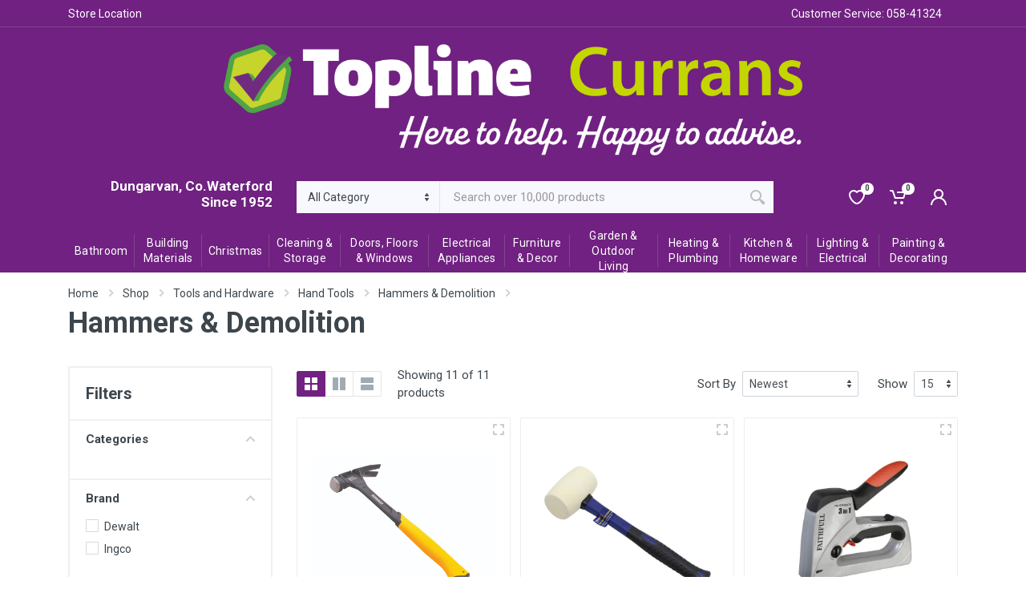

--- FILE ---
content_type: text/html; charset=UTF-8
request_url: https://shop.toplinecurrans.ie/shop/hammers-demolition
body_size: 32663
content:
<!DOCTYPE html>
<html lang="en" dir="ltr">
<head>
    <meta charset="UTF-8">
<meta name="viewport" content="width=device-width, initial-scale=1">
<meta name="csrf-token" content="qkqf5sjjoSy8mt0YNP0p6A7UGf9LQIXZre9nRVvU" />
<meta name="format-detection" content="telephone=no">


    <title>Topline Currans</title>


    <!--<link rel="icon" type="image/png" href="https://d1rn0fpps50lyd.cloudfront.net/images/media/2021/12/KNLJn14808.png">-->
    
        <link rel="icon" type="image/png" href="https://justsell-topline.s3-eu-west-1.amazonaws.com/images/media/2021/12/KNLJn14808.png">

<script async src="https://www.googletagmanager.com/gtag/js?id=G-HCPJSE3LHQ"></script>
<script>
window.dataLayer = window.dataLayer || [];
function gtag(){dataLayer.push(arguments);}
gtag('js', new Date());

gtag('config', 'G-HCPJSE3LHQ');
</script>

    <!-- fonts -->
<link rel="stylesheet" href="https://fonts.googleapis.com/css?family=Roboto:400,400i,500,500i,700,700i">
<!-- css -->
<link rel="stylesheet" href="https://shop.toplinecurrans.ie/ftl/vendor/bootstrap/css/bootstrap.min.css">
<link rel="stylesheet" href="https://shop.toplinecurrans.ie/ftl/vendor/owl-carousel/assets/owl.carousel.min.css">
<link rel="stylesheet" href="https://shop.toplinecurrans.ie/ftl/vendor/photoswipe/photoswipe.css">
<link rel="stylesheet" href="https://shop.toplinecurrans.ie/ftl/vendor/photoswipe/default-skin/default-skin.css">
<link rel="stylesheet" href="https://cdnjs.cloudflare.com/ajax/libs/toastr.js/latest/toastr.min.css">

<link rel="stylesheet" href="https://shop.toplinecurrans.ie/ftl/vendor/select2/css/select2.min.css">
<link rel="stylesheet" href="https://shop.toplinecurrans.ie/ftl/css/style.css?v=5">
<!-- font - fontawesome -->
<link rel="stylesheet" href="https://shop.toplinecurrans.ie/ftl/vendor/fontawesome/css/all.min.css">
<!-- font - stroyka -->
<link rel="stylesheet" href="https://shop.toplinecurrans.ie/ftl/fonts/stroyka/stroyka.css">

    </head>
<body>
<!-- site -->
<div class="site">
<!-- site -->
<div class="site">
    <!-- mobile site__header -->
    <header class="site__header d-lg-none">
        <!-- data-sticky-mode - one of [pullToShow, alwaysOnTop] -->
        <div class="mobile-header mobile-header--sticky" data-sticky-mode="pullToShow">
            <div class="mobile-header__panel">
                <div class="container">
                    <div class="mobile-header__body">
                        <button class="mobile-header__menu-button">
                            <svg width="18px" height="14px">
                                <use xlink:href="https://shop.toplinecurrans.ie/topline/images/sprite.svg#menu-18x14"></use>
                            </svg>
                        </button>
                        <a class="mobile-header__logo" href="https://shop.toplinecurrans.ie">
                            <!-- mobile-logo -->
                                                                                        <img src="https://d1rn0fpps50lyd.cloudfront.net/images/media/2023/09/thumbnail1693814818_0B46r04709.png" alt="" class="img-fluid" style="max-width: 100%;height: auto;margin-top: 15px;" alt="Topline Currans">
                                                        <!-- mobile-logo / end -->
                        </a>
                        <div class="search search--location--mobile-header mobile-header__search">
                            <div class="search__body">
                                <form class="search__form" action="https://shop.toplinecurrans.ie/shop">
                                    <input class="search__input" name="search" placeholder="Search over 10,000 products" aria-label="Site search" type="text" autocomplete="off">
                                    <button class="search__button search__button--type--submit" type="submit">
                                        <svg width="20px" height="20px">
                                            <use xlink:href="https://shop.toplinecurrans.ie/topline/images/sprite.svg#search-20"></use>
                                        </svg>
                                    </button>
                                    <button class="search__button search__button--type--close" type="button">
                                        <svg width="20px" height="20px">
                                            <use xlink:href="https://shop.toplinecurrans.ie/topline/images/sprite.svg#cross-20"></use>
                                        </svg>
                                    </button>
                                    <div class="search__border"></div>
                                </form>
                                <div class="search__suggestions suggestions suggestions--location--mobile-header"></div>
                            </div>
                        </div>
                        <div class="mobile-header__indicators">
                            <div class="indicator indicator--mobile-search indicator--mobile d-md-none">
                                <button class="indicator__button">
                                        <span class="indicator__area">
                                            <svg width="20px" height="20px">
                                                <use xlink:href="https://shop.toplinecurrans.ie/topline/images/sprite.svg#search-20"></use>
                                            </svg>
                                        </span>
                                </button>
                            </div>
                            <div class="indicator indicator--mobile d-sm-flex d-none">
                                <a href="https://shop.toplinecurrans.ie/wishlist" class="indicator__button">
                                        <span class="indicator__area">
                                            <svg width="20px" height="20px">
                                                <use xlink:href="https://shop.toplinecurrans.ie/topline/images/sprite.svg#heart-20"></use>
                                            </svg>
                                            <span class="indicator__value">0</span>
                                        </span>
                                </a>
                            </div>
                            <div class="indicator indicator--mobile">
                                <a href="https://shop.toplinecurrans.ie/viewcart" class="indicator__button">
                                    <span class="indicator__area">
                                        <svg width="20px" height="20px">
                                            <use xlink:href="https://shop.toplinecurrans.ie/topline/images/sprite.svg#cart-20"></use>
                                        </svg>
                                        <span class="indicator__value topCartItemCounterInHeader">
                                                                                              0
                                                                                     </span>
                                    </span>
                                </a>
                            </div>
                        </div>
                    </div>
                </div>
            </div>
        </div>
    </header>
    <!-- mobile site__header / end -->
    <!-- desktop site__header -->
    <header class="site__header d-lg-block d-none">
        <div class="site-header">
            <!-- .topbar -->
            <div class="site-header__topbar topbar">
                <div class="topbar__container container">
                    <div class="topbar__row">
                        <!-- <div class="topbar__item topbar__item--link">
                            <a class="topbar-link" href="about-us.html">About Us</a>
                        </div> -->
                        <!-- <div class="topbar__item topbar__item--link">
                            <a class="topbar-link" href="contact-us.html">Contacts</a>
                        </div> -->
                        <div class="topbar__item topbar__item--link">
                            <a class="topbar-link" href="https://shop.toplinecurrans.ie/contact">Store Location</a>
                        </div>
                        <div class="topbar__item topbar__item--link" style="display: none">
                            <a class="topbar-link" href="">Track Order</a>
                        </div>
                        <!-- <div class="topbar__item topbar__item--link">
                            <a class="topbar-link" href="blog-classic.html">Blog</a>
                        </div> -->
                        <div class="topbar__spring"></div>
                        <div class="topbar__item">
                                                    </div>
                        <div class="topbar__item">
                            <div class="vat-wrap" style="display: none">
                                Vat Incl.<span class="topbar__item-value"></span>
                                <label class="switch">
                                    <input type="checkbox" checked>
                                    <span class="slider round"></span>
                                </label>
                                <!-- <svg width="7px" height="5px">
                                    <use xlink:href="https://shop.toplinecurrans.ie/topline/images/sprite.svg#arrow-rounded-down-7x5"></use>
                                </svg> -->
                            </div>
                        </div>

                        <div class="topbar__item">
                            <div class="topbar-dropdown">
                                <button class="topbar-dropdown__btn">
                                    Customer Service: 058-41324
                                </button>
                            </div>
                        </div>

                    </div>
                </div>
            </div>
			<div class="container">
			<div class="w-100 text-center ahCustomTopLogo mt-3">
                    <a href="https://shop.toplinecurrans.ie" class="w-100 ahCurransLogo">
                        <!-- logo -->
                                                                            <img src="https://agilityapps.s3-eu-west-1.amazonaws.com/images/media/2023/05/QtCNo12111.png" alt="" class="img-fluid logoImg" style="height: auto;" alt="Topline Currans">
                                            <!-- logo / end -->
                    </a>
			</div>
			</div>

            <!-- .topbar / end -->
            <div class="site-header__middle container test">
                <div class="site-header__logo">
                    <h4 class='ah-headerTitle'>Dungarvan, Co.Waterford <br> Since 1952</h4>
                </div>
                <div class="site-header__search">
                    <div class="search search--location--header ">
                        <div class="search__body" style="background: ghostwhite;">
                            <form  id="search_products_form" action="https://shop.toplinecurrans.ie/shop" method="Get" class="search__form">
                                <input type="hidden" name="_token" value="qkqf5sjjoSy8mt0YNP0p6A7UGf9LQIXZre9nRVvU">                                                                <select class="search__categories" aria-label="Category" name="category">
                                    <option value="all">All Category</option>
                                    
                                    <option value="bathroom">Bathroom</option>
                                
                                    <option value="building-materials">Building Materials</option>
                                
                                    <option value="christmas">Christmas</option>
                                
                                    <option value="cleaning-and-storage">Cleaning &amp; Storage</option>
                                
                                    <option value="doors-floors-windows">Doors, Floors &amp; Windows</option>
                                
                                    <option value="electrical-appliances">Electrical Appliances</option>
                                
                                    <option value="furniture-and-d-cor">Furniture &amp; Decor</option>
                                
                                    <option value="Outdoor Living">Garden &amp; Outdoor Living</option>
                                
                                    <option value="heating-plumbing">Heating &amp; Plumbing</option>
                                
                                    <option value="Kitchen-and-Homeware">Kitchen &amp; Homeware</option>
                                
                                    <option value="lighting-electrical">Lighting &amp; Electrical</option>
                                
                                    <option value="painting-decorating">Painting &amp; Decorating</option>
                                                                  

                           

                            
                                </select>
                                <input type="text" id="SearchBox" class="search__input"  name="search" placeholder="Search over 10,000 products" aria-label="Site search"  onKeyUp="keyStroke()" spellcheck="true" autocomplete="off" >
                                

                                <button class="search__button search__button--type--submit" type="submit" id="search_product_button"> 
                                    <svg width="20px" height="20px">
                                        <use xlink:href="https://shop.toplinecurrans.ie/topline/images/sprite.svg#search-20"></use>
                                    </svg>
                                </button>
                                
                                <div class="elastic-suggest-search-wrap" id="suggest-search-list" style="overflow-y: auto;
                                height: 200px;">

                                </div>
                            </form>
                            
                        </div>
                    </div>
                </div>
                <div class="site-header__phone">
                    <div class="nav-panel__indicators">
                        <div class="indicator">
                            <a href="https://shop.toplinecurrans.ie/wishlist" class="indicator__button">
                                <span class="indicator__area">
                                    <svg width="20px" height="20px">
                                        <use xlink:href="https://shop.toplinecurrans.ie/topline/images/sprite.svg#heart-20"></use>
                                    </svg>
                                    <span class="indicator__value">0</span>
                                </span>
                            </a>
                        </div>
                        <div class="indicator indicator--trigger--click">
                            <a href="https://shop.toplinecurrans.ie/viewcart" id="headCartBtn" class="indicator__button">
                                <span class="indicator__area">
                                    <svg width="20px" height="20px">
                                        <use xlink:href="https://shop.toplinecurrans.ie/topline/images/sprite.svg#cart-20"></use>
                                    </svg>
                                    <span class="indicator__value topCartItemCounterInHeader">
                                                                                    0
                                                                            </span>
                                </span>
                            </a>
                            <div class="indicator__dropdown head-cart-content">
                                <!-- .dropcart -->
                                <div class="dropcart dropcart--style--dropdown">
        <div class="dropcart__body">
            <div class="dropcart__products-list">
            You have no items in your shopping cart.            </div>
        </div>
    </div>
                                <!-- .dropcart / end -->
                            </div>
                        </div>
                                                <div class="indicator ">
                            <a href="https://shop.toplinecurrans.ie/login" class="indicator__button">
                                <span class="indicator__area">
                                    <svg width="20px" height="20px">
                                        <use xlink:href="https://shop.toplinecurrans.ie/topline/images/sprite.svg#person-20"></use>
                                    </svg>
                                </span>
                            </a>
                        </div>
                                            </div>
                </div>
            </div>
            <div class="site-header__nav-panel">
                <!-- data-sticky-mode - one of [pullToShow, alwaysOnTop] -->
                <div class="nav-panel nav-panel--sticky" data-sticky-mode="pullToShow">
                    <div class="nav-panel__container container">
                        <div class="nav-panel__row">
                            <div class="nav-panel__departments" style="display:none">
                                <!-- .departments -->
                                <div class="departments  departments--open departments--fixed " data-departments-fixed-by=".block-slideshow">
                                    <div class="departments__body">
                                        <div class="departments__links-wrapper">
                                            <div class="departments__submenus-container"></div>
                                            <ul class="departments__links">
                                                <li class="departments__item">
                                                    <a class="departments__item-link" href="">
                                                        Power Tools
                                                        <svg class="departments__item-arrow" width="6px" height="9px">
                                                            <use xlink:href="https://shop.toplinecurrans.ie/topline/images/sprite.svg#arrow-rounded-right-6x9"></use>
                                                        </svg>
                                                    </a>
                                                    <div class="departments__submenu departments__submenu--type--megamenu departments__submenu--size--xl">
                                                        <!-- .megamenu -->
                                                        <div class="megamenu  megamenu--departments ">
                                                            <div class="megamenu__body" style="background-image: url('images/megamenu/megamenu-1.jpg');">
                                                                <div class="row">
                                                                    <div class="col-3">
                                                                        <ul class="megamenu__links megamenu__links--level--0">
                                                                            <li class="megamenu__item  megamenu__item--with-submenu ">
                                                                                <a href="https://shop.toplinecurrans.ie/shop">Power Tools</a>
                                                                                <ul class="megamenu__links megamenu__links--level--1">
                                                                                    <li class="megamenu__item"><a href="https://shop.toplinecurrans.ie/shop">Engravers</a></li>
                                                                                    <li class="megamenu__item"><a href="https://shop.toplinecurrans.ie/shop">Drills</a></li>
                                                                                    <li class="megamenu__item"><a href="https://shop.toplinecurrans.ie/shop">Wrenches</a></li>
                                                                                    <li class="megamenu__item"><a href="https://shop.toplinecurrans.ie/shop">Plumbing</a></li>
                                                                                    <li class="megamenu__item"><a href="https://shop.toplinecurrans.ie/shop">Wall Chaser</a></li>
                                                                                    <li class="megamenu__item"><a href="https://shop.toplinecurrans.ie/shop">Pneumatic Tools</a></li>
                                                                                    <li class="megamenu__item"><a href="https://shop.toplinecurrans.ie/shop">Milling Cutters</a></li>
                                                                                </ul>
                                                                            </li>
                                                                            <li class="megamenu__item ">
                                                                                <a href="https://shop.toplinecurrans.ie/shop">Workbenches</a>
                                                                            </li>
                                                                            <li class="megamenu__item ">
                                                                                <a href="https://shop.toplinecurrans.ie/shop">Presses</a>
                                                                            </li>
                                                                            <li class="megamenu__item ">
                                                                                <a href="https://shop.toplinecurrans.ie/shop">Spray Guns</a>
                                                                            </li>
                                                                            <li class="megamenu__item ">
                                                                                <a href="https://shop.toplinecurrans.ie/shop">Riveters</a>
                                                                            </li>
                                                                        </ul>
                                                                    </div>
                                                                    <div class="col-3">
                                                                        <ul class="megamenu__links megamenu__links--level--0">
                                                                            <li class="megamenu__item  megamenu__item--with-submenu ">
                                                                                <a href="https://shop.toplinecurrans.ie/shop">Hand Tools</a>
                                                                                <ul class="megamenu__links megamenu__links--level--1">
                                                                                    <li class="megamenu__item"><a href="https://shop.toplinecurrans.ie/shop">Screwdrivers</a></li>
                                                                                    <li class="megamenu__item"><a href="https://shop.toplinecurrans.ie/shop">Handsaws</a></li>
                                                                                    <li class="megamenu__item"><a href="https://shop.toplinecurrans.ie/shop">Knives</a></li>
                                                                                    <li class="megamenu__item"><a href="https://shop.toplinecurrans.ie/shop">Axes</a></li>
                                                                                    <li class="megamenu__item"><a href="https://shop.toplinecurrans.ie/shop">Multitools</a></li>
                                                                                    <li class="megamenu__item"><a href="https://shop.toplinecurrans.ie/shop">Paint Tools</a></li>
                                                                                </ul>
                                                                            </li>
                                                                            <li class="megamenu__item  megamenu__item--with-submenu ">
                                                                                <a href="https://shop.toplinecurrans.ie/shop">Garden Equipment</a>
                                                                                <ul class="megamenu__links megamenu__links--level--1">
                                                                                    <li class="megamenu__item"><a href="https://shop.toplinecurrans.ie/shop">Motor Pumps</a></li>
                                                                                    <li class="megamenu__item"><a href="https://shop.toplinecurrans.ie/shop">Chainsaws</a></li>
                                                                                    <li class="megamenu__item"><a href="https://shop.toplinecurrans.ie/shop">Electric Saws</a></li>
                                                                                    <li class="megamenu__item"><a href="https://shop.toplinecurrans.ie/shop">Brush Cutters</a></li>
                                                                                </ul>
                                                                            </li>
                                                                        </ul>
                                                                    </div>
                                                                    <div class="col-3">
                                                                        <ul class="megamenu__links megamenu__links--level--0">
                                                                            <li class="megamenu__item  megamenu__item--with-submenu ">
                                                                                <a href="https://shop.toplinecurrans.ie/shop">Machine Tools</a>
                                                                                <ul class="megamenu__links megamenu__links--level--1">
                                                                                    <li class="megamenu__item"><a href="https://shop.toplinecurrans.ie/shop">Thread Cutting</a></li>
                                                                                    <li class="megamenu__item"><a href="https://shop.toplinecurrans.ie/shop">Chip Blowers</a></li>
                                                                                    <li class="megamenu__item"><a href="https://shop.toplinecurrans.ie/shop">Sharpening Machines</a></li>
                                                                                    <li class="megamenu__item"><a href="https://shop.toplinecurrans.ie/shop">Pipe Cutters</a></li>
                                                                                    <li class="megamenu__item"><a href="https://shop.toplinecurrans.ie/shop">Slotting machines</a></li>
                                                                                    <li class="megamenu__item"><a href="https://shop.toplinecurrans.ie/shop">Lathes</a></li>
                                                                                </ul>
                                                                            </li>
                                                                        </ul>
                                                                    </div>
                                                                    <div class="col-3">
                                                                        <ul class="megamenu__links megamenu__links--level--0">
                                                                            <li class="megamenu__item  megamenu__item--with-submenu ">
                                                                                <a href="https://shop.toplinecurrans.ie/shop">Instruments</a>
                                                                                <ul class="megamenu__links megamenu__links--level--1">
                                                                                    <li class="megamenu__item"><a href="https://shop.toplinecurrans.ie/shop">Welding Equipment</a></li>
                                                                                    <li class="megamenu__item"><a href="https://shop.toplinecurrans.ie/shop">Power Tools</a></li>
                                                                                    <li class="megamenu__item"><a href="https://shop.toplinecurrans.ie/shop">Hand Tools</a></li>
                                                                                    <li class="megamenu__item"><a href="https://shop.toplinecurrans.ie/shop">Measuring Tool</a></li>
                                                                                </ul>
                                                                            </li>
                                                                        </ul>
                                                                    </div>
                                                                </div>
                                                            </div>
                                                        </div>
                                                        <!-- .megamenu / end -->
                                                    </div>
                                                </li>
                                                <li class="departments__item">
                                                    <a class="departments__item-link" href="">
                                                        Hand Tools
                                                        <svg class="departments__item-arrow" width="6px" height="9px">
                                                            <use xlink:href="https://shop.toplinecurrans.ie/topline/images/sprite.svg#arrow-rounded-right-6x9"></use>
                                                        </svg>
                                                    </a>
                                                    <div class="departments__submenu departments__submenu--type--megamenu departments__submenu--size--lg">
                                                        <!-- .megamenu -->
                                                        <div class="megamenu  megamenu--departments ">
                                                            <div class="megamenu__body" style="background-image: url('images/megamenu/megamenu-2.jpg');">
                                                                <div class="row">
                                                                    <div class="col-4">
                                                                        <ul class="megamenu__links megamenu__links--level--0">
                                                                            <li class="megamenu__item  megamenu__item--with-submenu ">
                                                                                <a href="https://shop.toplinecurrans.ie/shop">Hand Tools</a>
                                                                                <ul class="megamenu__links megamenu__links--level--1">
                                                                                    <li class="megamenu__item"><a href="https://shop.toplinecurrans.ie/shop">Screwdrivers</a></li>
                                                                                    <li class="megamenu__item"><a href="https://shop.toplinecurrans.ie/shop">Handsaws</a></li>
                                                                                    <li class="megamenu__item"><a href="https://shop.toplinecurrans.ie/shop">Knives</a></li>
                                                                                    <li class="megamenu__item"><a href="https://shop.toplinecurrans.ie/shop">Axes</a></li>
                                                                                    <li class="megamenu__item"><a href="https://shop.toplinecurrans.ie/shop">Multitools</a></li>
                                                                                    <li class="megamenu__item"><a href="https://shop.toplinecurrans.ie/shop">Paint Tools</a></li>
                                                                                </ul>
                                                                            </li>
                                                                            <li class="megamenu__item  megamenu__item--with-submenu ">
                                                                                <a href="https://shop.toplinecurrans.ie/shop">Garden Equipment</a>
                                                                                <ul class="megamenu__links megamenu__links--level--1">
                                                                                    <li class="megamenu__item"><a href="https://shop.toplinecurrans.ie/shop">Motor Pumps</a></li>
                                                                                    <li class="megamenu__item"><a href="https://shop.toplinecurrans.ie/shop">Chainsaws</a></li>
                                                                                    <li class="megamenu__item"><a href="https://shop.toplinecurrans.ie/shop">Electric Saws</a></li>
                                                                                    <li class="megamenu__item"><a href="https://shop.toplinecurrans.ie/shop">Brush Cutters</a></li>
                                                                                </ul>
                                                                            </li>
                                                                        </ul>
                                                                    </div>
                                                                    <div class="col-4">
                                                                        <ul class="megamenu__links megamenu__links--level--0">
                                                                            <li class="megamenu__item  megamenu__item--with-submenu ">
                                                                                <a href="https://shop.toplinecurrans.ie/shop">Machine Tools</a>
                                                                                <ul class="megamenu__links megamenu__links--level--1">
                                                                                    <li class="megamenu__item"><a href="https://shop.toplinecurrans.ie/shop">Thread Cutting</a></li>
                                                                                    <li class="megamenu__item"><a href="https://shop.toplinecurrans.ie/shop">Chip Blowers</a></li>
                                                                                    <li class="megamenu__item"><a href="https://shop.toplinecurrans.ie/shop">Sharpening Machines</a></li>
                                                                                    <li class="megamenu__item"><a href="https://shop.toplinecurrans.ie/shop">Pipe Cutters</a></li>
                                                                                    <li class="megamenu__item"><a href="https://shop.toplinecurrans.ie/shop">Slotting machines</a></li>
                                                                                    <li class="megamenu__item"><a href="https://shop.toplinecurrans.ie/shop">Lathes</a></li>
                                                                                </ul>
                                                                            </li>
                                                                        </ul>
                                                                    </div>
                                                                    <div class="col-4">
                                                                        <ul class="megamenu__links megamenu__links--level--0">
                                                                            <li class="megamenu__item  megamenu__item--with-submenu ">
                                                                                <a href="https://shop.toplinecurrans.ie/shop">Instruments</a>
                                                                                <ul class="megamenu__links megamenu__links--level--1">
                                                                                    <li class="megamenu__item"><a href="https://shop.toplinecurrans.ie/shop">Welding Equipment</a></li>
                                                                                    <li class="megamenu__item"><a href="https://shop.toplinecurrans.ie/shop">Power Tools</a></li>
                                                                                    <li class="megamenu__item"><a href="https://shop.toplinecurrans.ie/shop">Hand Tools</a></li>
                                                                                    <li class="megamenu__item"><a href="https://shop.toplinecurrans.ie/shop">Measuring Tool</a></li>
                                                                                </ul>
                                                                            </li>
                                                                        </ul>
                                                                    </div>
                                                                </div>
                                                            </div>
                                                        </div>
                                                        <!-- .megamenu / end -->
                                                    </div>
                                                </li>
                                                <li class="departments__item">
                                                    <a class="departments__item-link" href="">
                                                        Machine Tools
                                                        <svg class="departments__item-arrow" width="6px" height="9px">
                                                            <use xlink:href="https://shop.toplinecurrans.ie/topline/images/sprite.svg#arrow-rounded-right-6x9"></use>
                                                        </svg>
                                                    </a>
                                                    <div class="departments__submenu departments__submenu--type--megamenu departments__submenu--size--nl">
                                                        <!-- .megamenu -->
                                                        <div class="megamenu  megamenu--departments ">
                                                            <div class="megamenu__body" style="background-image: url('images/megamenu/megamenu-3.jpg');">
                                                                <div class="row">
                                                                    <div class="col-6">
                                                                        <ul class="megamenu__links megamenu__links--level--0">
                                                                            <li class="megamenu__item  megamenu__item--with-submenu ">
                                                                                <a href="https://shop.toplinecurrans.ie/shop">Hand Tools</a>
                                                                                <ul class="megamenu__links megamenu__links--level--1">
                                                                                    <li class="megamenu__item"><a href="https://shop.toplinecurrans.ie/shop">Screwdrivers</a></li>
                                                                                    <li class="megamenu__item"><a href="https://shop.toplinecurrans.ie/shop">Handsaws</a></li>
                                                                                    <li class="megamenu__item"><a href="https://shop.toplinecurrans.ie/shop">Knives</a></li>
                                                                                    <li class="megamenu__item"><a href="https://shop.toplinecurrans.ie/shop">Axes</a></li>
                                                                                    <li class="megamenu__item"><a href="https://shop.toplinecurrans.ie/shop">Multitools</a></li>
                                                                                    <li class="megamenu__item"><a href="https://shop.toplinecurrans.ie/shop">Paint Tools</a></li>
                                                                                </ul>
                                                                            </li>
                                                                            <li class="megamenu__item  megamenu__item--with-submenu ">
                                                                                <a href="https://shop.toplinecurrans.ie/shop">Garden Equipment</a>
                                                                                <ul class="megamenu__links megamenu__links--level--1">
                                                                                    <li class="megamenu__item"><a href="https://shop.toplinecurrans.ie/shop">Motor Pumps</a></li>
                                                                                    <li class="megamenu__item"><a href="https://shop.toplinecurrans.ie/shop">Chainsaws</a></li>
                                                                                    <li class="megamenu__item"><a href="https://shop.toplinecurrans.ie/shop">Electric Saws</a></li>
                                                                                    <li class="megamenu__item"><a href="https://shop.toplinecurrans.ie/shop">Brush Cutters</a></li>
                                                                                </ul>
                                                                            </li>
                                                                        </ul>
                                                                    </div>
                                                                    <div class="col-6">
                                                                        <ul class="megamenu__links megamenu__links--level--0">
                                                                            <li class="megamenu__item  megamenu__item--with-submenu ">
                                                                                <a href="https://shop.toplinecurrans.ie/shop">Instruments</a>
                                                                                <ul class="megamenu__links megamenu__links--level--1">
                                                                                    <li class="megamenu__item"><a href="https://shop.toplinecurrans.ie/shop">Welding Equipment</a></li>
                                                                                    <li class="megamenu__item"><a href="https://shop.toplinecurrans.ie/shop">Power Tools</a></li>
                                                                                    <li class="megamenu__item"><a href="https://shop.toplinecurrans.ie/shop">Hand Tools</a></li>
                                                                                    <li class="megamenu__item"><a href="https://shop.toplinecurrans.ie/shop">Measuring Tool</a></li>
                                                                                </ul>
                                                                            </li>
                                                                        </ul>
                                                                    </div>
                                                                </div>
                                                            </div>
                                                        </div>
                                                        <!-- .megamenu / end -->
                                                    </div>
                                                </li>
                                                <li class="departments__item">
                                                    <a class="departments__item-link" href="">
                                                        Building Supplies
                                                        <svg class="departments__item-arrow" width="6px" height="9px">
                                                            <use xlink:href="https://shop.toplinecurrans.ie/topline/images/sprite.svg#arrow-rounded-right-6x9"></use>
                                                        </svg>
                                                    </a>
                                                    <div class="departments__submenu departments__submenu--type--megamenu departments__submenu--size--sm">
                                                        <!-- .megamenu -->
                                                        <div class="megamenu  megamenu--departments ">
                                                            <div class="megamenu__body">
                                                                <div class="row">
                                                                    <div class="col-12">
                                                                        <ul class="megamenu__links megamenu__links--level--0">
                                                                            <li class="megamenu__item  megamenu__item--with-submenu ">
                                                                                <a href="https://shop.toplinecurrans.ie/shop">Hand Tools</a>
                                                                                <ul class="megamenu__links megamenu__links--level--1">
                                                                                    <li class="megamenu__item"><a href="https://shop.toplinecurrans.ie/shop">Screwdrivers</a></li>
                                                                                    <li class="megamenu__item"><a href="https://shop.toplinecurrans.ie/shop">Handsaws</a></li>
                                                                                    <li class="megamenu__item"><a href="https://shop.toplinecurrans.ie/shop">Knives</a></li>
                                                                                    <li class="megamenu__item"><a href="https://shop.toplinecurrans.ie/shop">Axes</a></li>
                                                                                    <li class="megamenu__item"><a href="https://shop.toplinecurrans.ie/shop">Multitools</a></li>
                                                                                    <li class="megamenu__item"><a href="https://shop.toplinecurrans.ie/shop">Paint Tools</a></li>
                                                                                </ul>
                                                                            </li>
                                                                            <li class="megamenu__item  megamenu__item--with-submenu ">
                                                                                <a href="https://shop.toplinecurrans.ie/shop">Garden Equipment</a>
                                                                                <ul class="megamenu__links megamenu__links--level--1">
                                                                                    <li class="megamenu__item"><a href="https://shop.toplinecurrans.ie/shop">Motor Pumps</a></li>
                                                                                    <li class="megamenu__item"><a href="https://shop.toplinecurrans.ie/shop">Chainsaws</a></li>
                                                                                    <li class="megamenu__item"><a href="https://shop.toplinecurrans.ie/shop">Electric Saws</a></li>
                                                                                    <li class="megamenu__item"><a href="https://shop.toplinecurrans.ie/shop">Brush Cutters</a></li>
                                                                                </ul>
                                                                            </li>
                                                                        </ul>
                                                                    </div>
                                                                </div>
                                                            </div>
                                                        </div>
                                                        <!-- .megamenu / end -->
                                                    </div>
                                                </li>
                                                <li class="departments__item">
                                                    <a class="departments__item-link" href="">
                                                        Electrical
                                                        <svg class="departments__item-arrow" width="6px" height="9px">
                                                            <use xlink:href="https://shop.toplinecurrans.ie/topline/images/sprite.svg#arrow-rounded-right-6x9"></use>
                                                        </svg>
                                                    </a>
                                                    <div class="departments__submenu departments__submenu--type--menu">
                                                        <!-- .menu -->
                                                        <div class="menu menu--layout--classic ">
                                                            <div class="menu__submenus-container"></div>
                                                            <ul class="menu__list">
                                                                <li class="menu__item">
                                                                    <!-- This is a synthetic element that allows to adjust the vertical offset of the submenu using CSS. -->
                                                                    <div class="menu__item-submenu-offset"></div>
                                                                    <a class="menu__item-link" href="">
                                                                        Soldering Equipment
                                                                        <svg class="menu__item-arrow" width="6px" height="9px">
                                                                            <use xlink:href="https://shop.toplinecurrans.ie/topline/images/sprite.svg#arrow-rounded-right-6x9"></use>
                                                                        </svg>
                                                                    </a>
                                                                    <div class="menu__submenu">
                                                                        <!-- .menu -->
                                                                        <div class="menu menu--layout--classic ">
                                                                            <div class="menu__submenus-container"></div>
                                                                            <ul class="menu__list">
                                                                                <li class="menu__item">
                                                                                    <!-- This is a synthetic element that allows to adjust the vertical offset of the submenu using CSS. -->
                                                                                    <div class="menu__item-submenu-offset"></div>
                                                                                    <a class="menu__item-link" href="">
                                                                                        Soldering Station
                                                                                    </a>
                                                                                </li>
                                                                                <li class="menu__item">
                                                                                    <!-- This is a synthetic element that allows to adjust the vertical offset of the submenu using CSS. -->
                                                                                    <div class="menu__item-submenu-offset"></div>
                                                                                    <a class="menu__item-link" href="">
                                                                                        Soldering Dryers
                                                                                    </a>
                                                                                </li>
                                                                                <li class="menu__item">
                                                                                    <!-- This is a synthetic element that allows to adjust the vertical offset of the submenu using CSS. -->
                                                                                    <div class="menu__item-submenu-offset"></div>
                                                                                    <a class="menu__item-link" href="">
                                                                                        Gas Soldering Iron
                                                                                    </a>
                                                                                </li>
                                                                                <li class="menu__item">
                                                                                    <!-- This is a synthetic element that allows to adjust the vertical offset of the submenu using CSS. -->
                                                                                    <div class="menu__item-submenu-offset"></div>
                                                                                    <a class="menu__item-link" href="">
                                                                                        Electric Soldering Iron
                                                                                    </a>
                                                                                </li>
                                                                            </ul>
                                                                        </div>
                                                                        <!-- .menu / end -->
                                                                    </div>
                                                                </li>
                                                                <li class="menu__item">
                                                                    <!-- This is a synthetic element that allows to adjust the vertical offset of the submenu using CSS. -->
                                                                    <div class="menu__item-submenu-offset"></div>
                                                                    <a class="menu__item-link" href="">
                                                                        Light Bulbs
                                                                    </a>
                                                                </li>
                                                                <li class="menu__item">
                                                                    <!-- This is a synthetic element that allows to adjust the vertical offset of the submenu using CSS. -->
                                                                    <div class="menu__item-submenu-offset"></div>
                                                                    <a class="menu__item-link" href="">
                                                                        Batteries
                                                                    </a>
                                                                </li>
                                                                <li class="menu__item">
                                                                    <!-- This is a synthetic element that allows to adjust the vertical offset of the submenu using CSS. -->
                                                                    <div class="menu__item-submenu-offset"></div>
                                                                    <a class="menu__item-link" href="">
                                                                        Light Fixtures
                                                                    </a>
                                                                </li>
                                                                <li class="menu__item">
                                                                    <!-- This is a synthetic element that allows to adjust the vertical offset of the submenu using CSS. -->
                                                                    <div class="menu__item-submenu-offset"></div>
                                                                    <a class="menu__item-link" href="">
                                                                        Warm Floor
                                                                    </a>
                                                                </li>
                                                                <li class="menu__item">
                                                                    <!-- This is a synthetic element that allows to adjust the vertical offset of the submenu using CSS. -->
                                                                    <div class="menu__item-submenu-offset"></div>
                                                                    <a class="menu__item-link" href="">
                                                                        Generators
                                                                    </a>
                                                                </li>
                                                                <li class="menu__item">
                                                                    <!-- This is a synthetic element that allows to adjust the vertical offset of the submenu using CSS. -->
                                                                    <div class="menu__item-submenu-offset"></div>
                                                                    <a class="menu__item-link" href="">
                                                                        UPS
                                                                    </a>
                                                                </li>
                                                            </ul>
                                                        </div>
                                                        <!-- .menu / end -->
                                                    </div>
                                                </li>
                                                <li class="departments__item">
                                                    <a class="departments__item-link" href="">
                                                        Power Machinery
                                                    </a>
                                                </li>
                                                <li class="departments__item">
                                                    <a class="departments__item-link" href="">
                                                        Measurement
                                                    </a>
                                                </li>
                                                <li class="departments__item">
                                                    <a class="departments__item-link" href="">
                                                        Clothes & PPE
                                                    </a>
                                                </li>
                                                <li class="departments__item">
                                                    <a class="departments__item-link" href="">
                                                        Plumbing
                                                    </a>
                                                </li>
                                                <li class="departments__item">
                                                    <a class="departments__item-link" href="">
                                                        Storage & Organization
                                                    </a>
                                                </li>
                                                <li class="departments__item">
                                                    <a class="departments__item-link" href="">
                                                        Welding & Soldering
                                                    </a>
                                                </li>
                                            </ul>
                                        </div>
                                    </div>
                                    <button class="departments__button">
                                        <svg class="departments__button-icon" width="18px" height="14px">
                                            <use xlink:href="https://shop.toplinecurrans.ie/topline/images/sprite.svg#menu-18x14"></use>
                                        </svg>
                                        Shop By Category
                                        <svg class="departments__button-arrow" width="9px" height="6px">
                                            <use xlink:href="https://shop.toplinecurrans.ie/topline/images/sprite.svg#arrow-rounded-down-9x6"></use>
                                        </svg>
                                    </button>
                                </div>
                                <!-- .departments / end -->
                            </div>
                            <!-- .nav-links -->
                            <div class="nav-panel__nav-links nav-links">
                                <ul class="nav-links__list">
                                    
                                            <!-- .menu -->
                                            <!-- <div class="menu menu--layout--classic ">
                                                <div class="menu__submenus-container"></div>
                                                <ul class="menu__list">
                                                    <li class="menu__item">
                                                        <div class="menu__item-submenu-offset"></div>
                                                        <a class="menu__item-link" href="index.html">
                                                            Home 1 Slideshow
                                                        </a>
                                                    </li>
                                                    <li class="menu__item">
                                                        <div class="menu__item-submenu-offset"></div>
                                                        <a class="menu__item-link" href="index-2.html">
                                                            Home 2 Slideshow
                                                        </a>
                                                    </li>
                                                    <li class="menu__item">
                                                        <div class="menu__item-submenu-offset"></div>
                                                        <a class="menu__item-link" href="index-3.html">
                                                            Home 1 Finder
                                                        </a>
                                                    </li>
                                                    <li class="menu__item">
                                                        <div class="menu__item-submenu-offset"></div>
                                                        <a class="menu__item-link" href="index-4.html">
                                                            Home 2 Finder
                                                        </a>
                                                    </li>
                                                    <li class="menu__item">
                                                        <div class="menu__item-submenu-offset"></div>
                                                        <a class="menu__item-link" href="offcanvas-cart.html">
                                                            Offcanvas Cart
                                                        </a>
                                                    </li>
                                                </ul>
                                            </div> -->
                                            <!-- .menu / end -->
                                        
                                    
                                                                                                            
                                    <li class="nav-links__item  nav-links__item--has-submenu ">
                                        <a class="nav-links__item-link" href="https://shop.toplinecurrans.ie/shop/bathroom">
                                            <div class="nav-links__item-body">
                                                Bathroom
                                                <svg class="nav-links__item-arrow" width="9px" height="6px">
                                                    <use xlink:href="https://shop.toplinecurrans.ie/topline/images/sprite.svg#arrow-rounded-down-9x6"></use>
                                                </svg>
                                            </div>
                                        </a>
                                        
                                        
                                    
                                        <div class="nav-links__submenu nav-links__submenu--type--megamenu nav-links__submenu--size--nl">
                                            <!-- .megamenu -->
                                            <div class="megamenu ">
                                                <div class="megamenu__body">
                                                    <div class="row">
                                                                                                                <div class="col-6">
                                                            <ul class="megamenu__links megamenu__links--level--0">
                                                                
                                                                <li class="megamenu__item  megamenu__item--with-submenu ">
                                                                                                                                        <a href="https://shop.toplinecurrans.ie/shop/bathroom-accessories">Bathroom Accessories</a>
                                                                                                                                                                                                            <ul class="megamenu__links megamenu__links--level--1">
                                                                                                                                                <li class="megamenu__item"><a href="https://shop.toplinecurrans.ie/shop/other-bathroom-accessories">Other Bathroom Accessories</a></li>
                                                                                                                                               <li class="megamenu__item"><a href="https://shop.toplinecurrans.ie/shop/toilet-seats">Toilet Seats</a></li>
                                                                       
                                                                    </ul>
                                                                                                                                    </li>
                                                            </ul>
                                                        </div>
                                                                                                                <div class="col-6">
                                                            <ul class="megamenu__links megamenu__links--level--0">
                                                                
                                                                <li class="megamenu__item  megamenu__item--with-submenu ">
                                                                                                                                        <a href="https://shop.toplinecurrans.ie/shop/Heating">Bathroom Heating</a>
                                                                                                                                                                                                            <ul class="megamenu__links megamenu__links--level--1">
                                                                                                                                                <li class="megamenu__item"><a href="https://shop.toplinecurrans.ie/shop/towel-radiators">Towel Radiators</a></li>
                                                                       
                                                                    </ul>
                                                                                                                                    </li>
                                                            </ul>
                                                        </div>
                                                                                                                <div class="col-6">
                                                            <ul class="megamenu__links megamenu__links--level--0">
                                                                
                                                                <li class="megamenu__item  megamenu__item--with-submenu ">
                                                                                                                                        <a href="https://shop.toplinecurrans.ie/shop/Baths">Baths</a>
                                                                                                                                                                                                            <ul class="megamenu__links megamenu__links--level--1">
                                                                                                                                                <li class="megamenu__item"><a href="https://shop.toplinecurrans.ie/shop/bath-wastes-accessories">Bath Wastes &amp; Accessories</a></li>
                                                                                                                                               <li class="megamenu__item"><a href="https://shop.toplinecurrans.ie/shop/baths-bath-panels">Baths &amp; Bath Panels</a></li>
                                                                       
                                                                    </ul>
                                                                                                                                    </li>
                                                            </ul>
                                                        </div>
                                                                                                                <div class="col-6">
                                                            <ul class="megamenu__links megamenu__links--level--0">
                                                                
                                                                <li class="megamenu__item  megamenu__item--with-submenu ">
                                                                                                                                        <a href="https://shop.toplinecurrans.ie/shop/Brassware">Brassware</a>
                                                                                                                                                                                                            <ul class="megamenu__links megamenu__links--level--1">
                                                                                                                                                <li class="megamenu__item"><a href="https://shop.toplinecurrans.ie/shop/basin-taps">Basin Taps</a></li>
                                                                                                                                               <li class="megamenu__item"><a href="https://shop.toplinecurrans.ie/shop/bath-taps">Bath Taps</a></li>
                                                                                                                                               <li class="megamenu__item"><a href="https://shop.toplinecurrans.ie/shop/wastes-overflow-kits">Wastes &amp; Overflow Kits</a></li>
                                                                       
                                                                    </ul>
                                                                                                                                    </li>
                                                            </ul>
                                                        </div>
                                                                                                                <div class="col-6">
                                                            <ul class="megamenu__links megamenu__links--level--0">
                                                                
                                                                <li class="megamenu__item  megamenu__item--with-submenu ">
                                                                                                                                        <a href="https://shop.toplinecurrans.ie/shop/Mirrors">Mirrors</a>
                                                                                                                                                                                                            <ul class="megamenu__links megamenu__links--level--1">
                                                                                                                                                <li class="megamenu__item"><a href="https://shop.toplinecurrans.ie/shop/led-mirrors">LED Mirrors</a></li>
                                                                                                                                               <li class="megamenu__item"><a href="https://shop.toplinecurrans.ie/shop/mirror-cabinets">Mirror Cabinets</a></li>
                                                                                                                                               <li class="megamenu__item"><a href="https://shop.toplinecurrans.ie/shop/simple-mirrors">Simple Mirrors</a></li>
                                                                       
                                                                    </ul>
                                                                                                                                    </li>
                                                            </ul>
                                                        </div>
                                                                                                                <div class="col-6">
                                                            <ul class="megamenu__links megamenu__links--level--0">
                                                                
                                                                <li class="megamenu__item  megamenu__item--with-submenu ">
                                                                                                                                        <li class="megamenu__item"><a href="https://shop.toplinecurrans.ie/shop/Shower-enclosures-and-wetroom-panels">Shower Enclosures &amp; Wetroom Pane</a></li>
                                                                                                                                                                                                        </li>
                                                            </ul>
                                                        </div>
                                                                                                                <div class="col-6">
                                                            <ul class="megamenu__links megamenu__links--level--0">
                                                                
                                                                <li class="megamenu__item  megamenu__item--with-submenu ">
                                                                                                                                        <a href="https://shop.toplinecurrans.ie/shop/Showering">Showering</a>
                                                                                                                                                                                                            <ul class="megamenu__links megamenu__links--level--1">
                                                                                                                                                <li class="megamenu__item"><a href="https://shop.toplinecurrans.ie/shop/electric-pumped-showers">Electric &amp; Pumped Showers</a></li>
                                                                                                                                               <li class="megamenu__item"><a href="https://shop.toplinecurrans.ie/shop/shower-trays-wastes">Shower Trays &amp; Wastes</a></li>
                                                                                                                                               <li class="megamenu__item"><a href="https://shop.toplinecurrans.ie/shop/thermostatic-mixer-showers">Thermostatic Mixer Showers</a></li>
                                                                       
                                                                    </ul>
                                                                                                                                    </li>
                                                            </ul>
                                                        </div>
                                                                                                                <div class="col-6">
                                                            <ul class="megamenu__links megamenu__links--level--0">
                                                                
                                                                <li class="megamenu__item  megamenu__item--with-submenu ">
                                                                                                                                        <a href="https://shop.toplinecurrans.ie/shop/Toilets">Toilets</a>
                                                                                                                                                                                                            <ul class="megamenu__links megamenu__links--level--1">
                                                                                                                                                <li class="megamenu__item"><a href="https://shop.toplinecurrans.ie/shop/close-couple-toilets">Close Couple Toilets</a></li>
                                                                                                                                               <li class="megamenu__item"><a href="https://shop.toplinecurrans.ie/shop/low-level-toilets">Low Level Toilets</a></li>
                                                                                                                                               <li class="megamenu__item"><a href="https://shop.toplinecurrans.ie/shop/wall-hung-toilets">Wall Hung Toilets</a></li>
                                                                       
                                                                    </ul>
                                                                                                                                    </li>
                                                            </ul>
                                                        </div>
                                                                                                                <div class="col-6">
                                                            <ul class="megamenu__links megamenu__links--level--0">
                                                                
                                                                <li class="megamenu__item  megamenu__item--with-submenu ">
                                                                                                                                        <a href="https://shop.toplinecurrans.ie/shop/vanity-units-and-basins">Vanity Units &amp; Basins</a>
                                                                                                                                                                                                            <ul class="megamenu__links megamenu__links--level--1">
                                                                                                                                                <li class="megamenu__item"><a href="https://shop.toplinecurrans.ie/shop/basins-pedestals">Basins &amp; Pedestals</a></li>
                                                                                                                                               <li class="megamenu__item"><a href="https://shop.toplinecurrans.ie/shop/countertop-vessels-bowls">Countertop Vessels &amp; Bowls</a></li>
                                                                                                                                               <li class="megamenu__item"><a href="https://shop.toplinecurrans.ie/shop/vanity-units">Vanity Units</a></li>
                                                                       
                                                                    </ul>
                                                                                                                                    </li>
                                                            </ul>
                                                        </div>
                                                                                                                <div class="col-6">
                                                            <ul class="megamenu__links megamenu__links--level--0">
                                                                
                                                                <li class="megamenu__item  megamenu__item--with-submenu ">
                                                                                                                                        <li class="megamenu__item"><a href="https://shop.toplinecurrans.ie/shop/wall-panelling">Wall Panelling</a></li>
                                                                                                                                                                                                        </li>
                                                            </ul>
                                                        </div>
                                                                                                                
                                                       
                                                    </div>
                                                </div>
                                            </div>
                                            <!-- .megamenu / end -->
                                        </div>
                                                                                
                                    </li>
                                                                        
                                    <li class="nav-links__item  nav-links__item--has-submenu ">
                                        <a class="nav-links__item-link" href="https://shop.toplinecurrans.ie/shop/building-materials">
                                            <div class="nav-links__item-body">
                                                Building Materials
                                                <svg class="nav-links__item-arrow" width="9px" height="6px">
                                                    <use xlink:href="https://shop.toplinecurrans.ie/topline/images/sprite.svg#arrow-rounded-down-9x6"></use>
                                                </svg>
                                            </div>
                                        </a>
                                        
                                        
                                    
                                        <div class="nav-links__submenu nav-links__submenu--type--megamenu nav-links__submenu--size--nl">
                                            <!-- .megamenu -->
                                            <div class="megamenu ">
                                                <div class="megamenu__body">
                                                    <div class="row">
                                                                                                                <div class="col-6">
                                                            <ul class="megamenu__links megamenu__links--level--0">
                                                                
                                                                <li class="megamenu__item  megamenu__item--with-submenu ">
                                                                                                                                        <a href="https://shop.toplinecurrans.ie/shop/airtightness">Airtightness</a>
                                                                                                                                                                                                            <ul class="megamenu__links megamenu__links--level--1">
                                                                                                                                                <li class="megamenu__item"><a href="https://shop.toplinecurrans.ie/shop/airtightness-membranes-accessories">Airtightness Membranes &amp; Tapes</a></li>
                                                                       
                                                                    </ul>
                                                                                                                                    </li>
                                                            </ul>
                                                        </div>
                                                                                                                <div class="col-6">
                                                            <ul class="megamenu__links megamenu__links--level--0">
                                                                
                                                                <li class="megamenu__item  megamenu__item--with-submenu ">
                                                                                                                                        <a href="https://shop.toplinecurrans.ie/shop/building-chemicals">Building Chemicals</a>
                                                                                                                                                                                                            <ul class="megamenu__links megamenu__links--level--1">
                                                                                                                                                <li class="megamenu__item"><a href="https://shop.toplinecurrans.ie/shop/floor-levelling-screeding">Floor Levelling &amp; Screeding</a></li>
                                                                                                                                               <li class="megamenu__item"><a href="https://shop.toplinecurrans.ie/shop/sealants-adhesives">Sealants &amp; Adhesives</a></li>
                                                                                                                                               <li class="megamenu__item"><a href="https://shop.toplinecurrans.ie/shop/waterproofing">Waterproofing</a></li>
                                                                       
                                                                    </ul>
                                                                                                                                    </li>
                                                            </ul>
                                                        </div>
                                                                                                                <div class="col-6">
                                                            <ul class="megamenu__links megamenu__links--level--0">
                                                                
                                                                <li class="megamenu__item  megamenu__item--with-submenu ">
                                                                                                                                        <li class="megamenu__item"><a href="https://shop.toplinecurrans.ie/shop/sheet-materials">Sheet Materials</a></li>
                                                                                                                                                                                                        </li>
                                                            </ul>
                                                        </div>
                                                                                                                
                                                       
                                                    </div>
                                                </div>
                                            </div>
                                            <!-- .megamenu / end -->
                                        </div>
                                                                                
                                    </li>
                                                                        
                                    <li class="nav-links__item  nav-links__item--has-submenu ">
                                        <a class="nav-links__item-link" href="https://shop.toplinecurrans.ie/shop/christmas">
                                            <div class="nav-links__item-body">
                                                Christmas
                                                <svg class="nav-links__item-arrow" width="9px" height="6px">
                                                    <use xlink:href="https://shop.toplinecurrans.ie/topline/images/sprite.svg#arrow-rounded-down-9x6"></use>
                                                </svg>
                                            </div>
                                        </a>
                                        
                                        
                                    
                                        <div class="nav-links__submenu nav-links__submenu--type--megamenu nav-links__submenu--size--nl">
                                            <!-- .megamenu -->
                                            <div class="megamenu ">
                                                <div class="megamenu__body">
                                                    <div class="row">
                                                                                                                <div class="col-6">
                                                            <ul class="megamenu__links megamenu__links--level--0">
                                                                
                                                                <li class="megamenu__item  megamenu__item--with-submenu ">
                                                                                                                                        <a href="https://shop.toplinecurrans.ie/shop/christmas-1">Christmas</a>
                                                                                                                                                                                                            <ul class="megamenu__links megamenu__links--level--1">
                                                                                                                                                <li class="megamenu__item"><a href="https://shop.toplinecurrans.ie/shop/christmas-decorations">Christmas Decorations</a></li>
                                                                                                                                               <li class="megamenu__item"><a href="https://shop.toplinecurrans.ie/shop/christmas-lights">Christmas Lights</a></li>
                                                                                                                                               <li class="megamenu__item"><a href="https://shop.toplinecurrans.ie/shop/christmas-trees">Christmas Trees</a></li>
                                                                       
                                                                    </ul>
                                                                                                                                    </li>
                                                            </ul>
                                                        </div>
                                                                                                                
                                                       
                                                    </div>
                                                </div>
                                            </div>
                                            <!-- .megamenu / end -->
                                        </div>
                                                                                
                                    </li>
                                                                        
                                    <li class="nav-links__item  nav-links__item--has-submenu ">
                                        <a class="nav-links__item-link" href="https://shop.toplinecurrans.ie/shop/cleaning-and-storage">
                                            <div class="nav-links__item-body">
                                                Cleaning &amp; Storage
                                                <svg class="nav-links__item-arrow" width="9px" height="6px">
                                                    <use xlink:href="https://shop.toplinecurrans.ie/topline/images/sprite.svg#arrow-rounded-down-9x6"></use>
                                                </svg>
                                            </div>
                                        </a>
                                        
                                        
                                    
                                        <div class="nav-links__submenu nav-links__submenu--type--megamenu nav-links__submenu--size--nl">
                                            <!-- .megamenu -->
                                            <div class="megamenu ">
                                                <div class="megamenu__body">
                                                    <div class="row">
                                                                                                                <div class="col-6">
                                                            <ul class="megamenu__links megamenu__links--level--0">
                                                                
                                                                <li class="megamenu__item  megamenu__item--with-submenu ">
                                                                                                                                        <a href="https://shop.toplinecurrans.ie/shop/cleaning">Cleaning</a>
                                                                                                                                                                                                            <ul class="megamenu__links megamenu__links--level--1">
                                                                                                                                                <li class="megamenu__item"><a href="https://shop.toplinecurrans.ie/shop/cleaning-chemicals-and-drain-cleaners">Cleaning Chemicals &amp; Drain Clean</a></li>
                                                                                                                                               <li class="megamenu__item"><a href="https://shop.toplinecurrans.ie/shop/clothes-airers-and-dryers">Clothes Airers &amp; Dryers</a></li>
                                                                                                                                               <li class="megamenu__item"><a href="https://shop.toplinecurrans.ie/shop/cloths-and-paper-products">Cloths &amp; Paper Products</a></li>
                                                                                                                                               <li class="megamenu__item"><a href="https://shop.toplinecurrans.ie/shop/floor-care">Floor Care</a></li>
                                                                                                                                               <li class="megamenu__item"><a href="https://shop.toplinecurrans.ie/shop/home-cleaning">Home Cleaning</a></li>
                                                                                                                                               <li class="megamenu__item"><a href="https://shop.toplinecurrans.ie/shop/laundry">Laundry</a></li>
                                                                                                                                               <li class="megamenu__item"><a href="https://shop.toplinecurrans.ie/shop/motor-care-cleaning">Motor Care &amp; Cleaning</a></li>
                                                                                                                                               <li class="megamenu__item"><a href="https://shop.toplinecurrans.ie/shop/refuse-bins-and-sacks">Refuse Bins &amp; Sacks</a></li>
                                                                       
                                                                    </ul>
                                                                                                                                    </li>
                                                            </ul>
                                                        </div>
                                                                                                                <div class="col-6">
                                                            <ul class="megamenu__links megamenu__links--level--0">
                                                                
                                                                <li class="megamenu__item  megamenu__item--with-submenu ">
                                                                                                                                        <a href="https://shop.toplinecurrans.ie/shop/storage">Storage</a>
                                                                                                                                                                                                            <ul class="megamenu__links megamenu__links--level--1">
                                                                                                                                                <li class="megamenu__item"><a href="https://shop.toplinecurrans.ie/shop/hooks-and-racks">Hooks &amp; Racks</a></li>
                                                                                                                                               <li class="megamenu__item"><a href="https://shop.toplinecurrans.ie/shop/kitchen-storage">Kitchen Storage</a></li>
                                                                                                                                               <li class="megamenu__item"><a href="https://shop.toplinecurrans.ie/shop/shelves-and-shelving">Shelves &amp; Shelving</a></li>
                                                                                                                                               <li class="megamenu__item"><a href="https://shop.toplinecurrans.ie/shop/storage-and-baskets">Storage &amp; Baskets</a></li>
                                                                       
                                                                    </ul>
                                                                                                                                    </li>
                                                            </ul>
                                                        </div>
                                                                                                                
                                                       
                                                    </div>
                                                </div>
                                            </div>
                                            <!-- .megamenu / end -->
                                        </div>
                                                                                
                                    </li>
                                                                        
                                    <li class="nav-links__item  nav-links__item--has-submenu ">
                                        <a class="nav-links__item-link" href="https://shop.toplinecurrans.ie/shop/doors-floors-windows">
                                            <div class="nav-links__item-body">
                                                Doors, Floors &amp; Windows
                                                <svg class="nav-links__item-arrow" width="9px" height="6px">
                                                    <use xlink:href="https://shop.toplinecurrans.ie/topline/images/sprite.svg#arrow-rounded-down-9x6"></use>
                                                </svg>
                                            </div>
                                        </a>
                                        
                                        
                                    
                                        <div class="nav-links__submenu nav-links__submenu--type--megamenu nav-links__submenu--size--nl">
                                            <!-- .megamenu -->
                                            <div class="megamenu ">
                                                <div class="megamenu__body">
                                                    <div class="row">
                                                                                                                <div class="col-6">
                                                            <ul class="megamenu__links megamenu__links--level--0">
                                                                
                                                                <li class="megamenu__item  megamenu__item--with-submenu ">
                                                                                                                                        <a href="https://shop.toplinecurrans.ie/shop/Garden-Maintenance">Doors</a>
                                                                                                                                                                                                            <ul class="megamenu__links megamenu__links--level--1">
                                                                                                                                                <li class="megamenu__item"><a href="https://shop.toplinecurrans.ie/shop/INTERNAL-DOORS">Internal Doors</a></li>
                                                                                                                                               <li class="megamenu__item"><a href="https://shop.toplinecurrans.ie/shop/LOCKS-HANDLES-and-HINGES">Locks, Handles &amp; Hinges</a></li>
                                                                                                                                               <li class="megamenu__item"><a href="https://shop.toplinecurrans.ie/shop/OTHER-DOOR-ACCESSORIES">Other Door Accessories</a></li>
                                                                       
                                                                    </ul>
                                                                                                                                    </li>
                                                            </ul>
                                                        </div>
                                                                                                                <div class="col-6">
                                                            <ul class="megamenu__links megamenu__links--level--0">
                                                                
                                                                <li class="megamenu__item  megamenu__item--with-submenu ">
                                                                                                                                        <a href="https://shop.toplinecurrans.ie/shop/Microwaves">Flooring</a>
                                                                                                                                                                                                            <ul class="megamenu__links megamenu__links--level--1">
                                                                                                                                                <li class="megamenu__item"><a href="https://shop.toplinecurrans.ie/shop/Flooring-Accessories">Flooring Accessories</a></li>
                                                                                                                                               <li class="megamenu__item"><a href="https://shop.toplinecurrans.ie/shop/Skirting-and-Architraves">Skirting &amp; Architraves</a></li>
                                                                                                                                               <li class="megamenu__item"><a href="https://shop.toplinecurrans.ie/shop/Timber-Flooring">Timber Flooring</a></li>
                                                                       
                                                                    </ul>
                                                                                                                                    </li>
                                                            </ul>
                                                        </div>
                                                                                                                <div class="col-6">
                                                            <ul class="megamenu__links megamenu__links--level--0">
                                                                
                                                                <li class="megamenu__item  megamenu__item--with-submenu ">
                                                                                                                                        <a href="https://shop.toplinecurrans.ie/shop/roof-windows">Roof Windows</a>
                                                                                                                                                                                                            <ul class="megamenu__links megamenu__links--level--1">
                                                                                                                                                <li class="megamenu__item"><a href="https://shop.toplinecurrans.ie/shop/window-blinds-accessories">Window Blinds &amp; Accessories</a></li>
                                                                                                                                               <li class="megamenu__item"><a href="https://shop.toplinecurrans.ie/shop/windows-flashings">Windows &amp; Flashings</a></li>
                                                                       
                                                                    </ul>
                                                                                                                                    </li>
                                                            </ul>
                                                        </div>
                                                                                                                
                                                       
                                                    </div>
                                                </div>
                                            </div>
                                            <!-- .megamenu / end -->
                                        </div>
                                                                                
                                    </li>
                                                                        
                                    <li class="nav-links__item  nav-links__item--has-submenu ">
                                        <a class="nav-links__item-link" href="https://shop.toplinecurrans.ie/shop/electrical-appliances">
                                            <div class="nav-links__item-body">
                                                Electrical Appliances
                                                <svg class="nav-links__item-arrow" width="9px" height="6px">
                                                    <use xlink:href="https://shop.toplinecurrans.ie/topline/images/sprite.svg#arrow-rounded-down-9x6"></use>
                                                </svg>
                                            </div>
                                        </a>
                                        
                                        
                                    
                                        <div class="nav-links__submenu nav-links__submenu--type--megamenu nav-links__submenu--size--nl">
                                            <!-- .megamenu -->
                                            <div class="megamenu ">
                                                <div class="megamenu__body">
                                                    <div class="row">
                                                                                                                <div class="col-6">
                                                            <ul class="megamenu__links megamenu__links--level--0">
                                                                
                                                                <li class="megamenu__item  megamenu__item--with-submenu ">
                                                                                                                                        <a href="https://shop.toplinecurrans.ie/shop/large-appliances">Large Appliances</a>
                                                                                                                                                                                                            <ul class="megamenu__links megamenu__links--level--1">
                                                                                                                                                <li class="megamenu__item"><a href="https://shop.toplinecurrans.ie/shop/cooking-appliances">Cooking Appliances</a></li>
                                                                                                                                               <li class="megamenu__item"><a href="https://shop.toplinecurrans.ie/shop/dishwashers">Dishwashers</a></li>
                                                                                                                                               <li class="megamenu__item"><a href="https://shop.toplinecurrans.ie/shop/freezers">Freezers</a></li>
                                                                                                                                               <li class="megamenu__item"><a href="https://shop.toplinecurrans.ie/shop/fridge-freezers">Fridge Freezers</a></li>
                                                                                                                                               <li class="megamenu__item"><a href="https://shop.toplinecurrans.ie/shop/washing-machines-and-dryers">Washing Machines &amp; Dryers</a></li>
                                                                       
                                                                    </ul>
                                                                                                                                    </li>
                                                            </ul>
                                                        </div>
                                                                                                                <div class="col-6">
                                                            <ul class="megamenu__links megamenu__links--level--0">
                                                                
                                                                <li class="megamenu__item  megamenu__item--with-submenu ">
                                                                                                                                        <a href="https://shop.toplinecurrans.ie/shop/small-appliances">Small Appliances</a>
                                                                                                                                                                                                            <ul class="megamenu__links megamenu__links--level--1">
                                                                                                                                                <li class="megamenu__item"><a href="https://shop.toplinecurrans.ie/shop/air-fryers">Air Fryers</a></li>
                                                                                                                                               <li class="megamenu__item"><a href="https://shop.toplinecurrans.ie/shop/coffee-machines-accessories">Coffee Machines &amp; Accessories</a></li>
                                                                                                                                               <li class="megamenu__item"><a href="https://shop.toplinecurrans.ie/shop/humidifiers-dehumindifiers">Fans &amp; Dehumidifiers</a></li>
                                                                                                                                               <li class="megamenu__item"><a href="https://shop.toplinecurrans.ie/shop/food-processors-blenders">Food Processors &amp; Blenders</a></li>
                                                                                                                                               <li class="megamenu__item"><a href="https://shop.toplinecurrans.ie/shop/irons">Irons</a></li>
                                                                                                                                               <li class="megamenu__item"><a href="https://shop.toplinecurrans.ie/shop/kettles-toasters">Kettles &amp; Toasters</a></li>
                                                                                                                                               <li class="megamenu__item"><a href="https://shop.toplinecurrans.ie/shop/microwaves-1">Microwaves</a></li>
                                                                                                                                               <li class="megamenu__item"><a href="https://shop.toplinecurrans.ie/shop/steam-cleaners">Steam Cleaners</a></li>
                                                                                                                                               <li class="megamenu__item"><a href="https://shop.toplinecurrans.ie/shop/vacuums-and-floor-care">Vacuums &amp; Floor Care</a></li>
                                                                       
                                                                    </ul>
                                                                                                                                    </li>
                                                            </ul>
                                                        </div>
                                                                                                                
                                                       
                                                    </div>
                                                </div>
                                            </div>
                                            <!-- .megamenu / end -->
                                        </div>
                                                                                
                                    </li>
                                                                        
                                    <li class="nav-links__item  nav-links__item--has-submenu ">
                                        <a class="nav-links__item-link" href="https://shop.toplinecurrans.ie/shop/furniture-and-d-cor">
                                            <div class="nav-links__item-body">
                                                Furniture &amp; Decor
                                                <svg class="nav-links__item-arrow" width="9px" height="6px">
                                                    <use xlink:href="https://shop.toplinecurrans.ie/topline/images/sprite.svg#arrow-rounded-down-9x6"></use>
                                                </svg>
                                            </div>
                                        </a>
                                        
                                        
                                    
                                        <div class="nav-links__submenu nav-links__submenu--type--megamenu nav-links__submenu--size--nl">
                                            <!-- .megamenu -->
                                            <div class="megamenu ">
                                                <div class="megamenu__body">
                                                    <div class="row">
                                                                                                                <div class="col-6">
                                                            <ul class="megamenu__links megamenu__links--level--0">
                                                                
                                                                <li class="megamenu__item  megamenu__item--with-submenu ">
                                                                                                                                        <a href="https://shop.toplinecurrans.ie/shop/BEDROOM">Bedroom</a>
                                                                                                                                                                                                            <ul class="megamenu__links megamenu__links--level--1">
                                                                                                                                                <li class="megamenu__item"><a href="https://shop.toplinecurrans.ie/shop/BEDFRAMES">Bedframes</a></li>
                                                                                                                                               <li class="megamenu__item"><a href="https://shop.toplinecurrans.ie/shop/BEDROOM-FURNITURE">Bedroom Furniture</a></li>
                                                                                                                                               <li class="megamenu__item"><a href="https://shop.toplinecurrans.ie/shop/DIVANS">Divans</a></li>
                                                                                                                                               <li class="megamenu__item"><a href="https://shop.toplinecurrans.ie/shop/HEADBOARDS">Headboards</a></li>
                                                                                                                                               <li class="megamenu__item"><a href="https://shop.toplinecurrans.ie/shop/MATTRESSES">Mattresses</a></li>
                                                                       
                                                                    </ul>
                                                                                                                                    </li>
                                                            </ul>
                                                        </div>
                                                                                                                <div class="col-6">
                                                            <ul class="megamenu__links megamenu__links--level--0">
                                                                
                                                                <li class="megamenu__item  megamenu__item--with-submenu ">
                                                                                                                                        <a href="https://shop.toplinecurrans.ie/shop/CARPET">Carpet</a>
                                                                                                                                                                                                            <ul class="megamenu__links megamenu__links--level--1">
                                                                                                                                                <li class="megamenu__item"><a href="https://shop.toplinecurrans.ie/shop/LINO-and-VYNIL">Lino &amp; Vinyl</a></li>
                                                                       
                                                                    </ul>
                                                                                                                                    </li>
                                                            </ul>
                                                        </div>
                                                                                                                <div class="col-6">
                                                            <ul class="megamenu__links megamenu__links--level--0">
                                                                
                                                                <li class="megamenu__item  megamenu__item--with-submenu ">
                                                                                                                                        <a href="https://shop.toplinecurrans.ie/shop/DINING">Dining</a>
                                                                                                                                                                                                            <ul class="megamenu__links megamenu__links--level--1">
                                                                                                                                                <li class="megamenu__item"><a href="https://shop.toplinecurrans.ie/shop/BAR-STOOLS">Bar Stools</a></li>
                                                                                                                                               <li class="megamenu__item"><a href="https://shop.toplinecurrans.ie/shop/DINING-ACCESSORIES">Dining Accessories</a></li>
                                                                                                                                               <li class="megamenu__item"><a href="https://shop.toplinecurrans.ie/shop/DINING-SETS">Dining Sets</a></li>
                                                                                                                                               <li class="megamenu__item"><a href="https://shop.toplinecurrans.ie/shop/TABLES-and-CHAIRS">Tables &amp; Chairs</a></li>
                                                                       
                                                                    </ul>
                                                                                                                                    </li>
                                                            </ul>
                                                        </div>
                                                                                                                <div class="col-6">
                                                            <ul class="megamenu__links megamenu__links--level--0">
                                                                
                                                                <li class="megamenu__item  megamenu__item--with-submenu ">
                                                                                                                                        <a href="https://shop.toplinecurrans.ie/shop/INTERIOR-D�COR">Interior Decor</a>
                                                                                                                                                                                                            <ul class="megamenu__links megamenu__links--level--1">
                                                                                                                                                <li class="megamenu__item"><a href="https://shop.toplinecurrans.ie/shop/Candles-and-Lanterns">Candles &amp; Lanterns</a></li>
                                                                                                                                               <li class="megamenu__item"><a href="https://shop.toplinecurrans.ie/shop/Coving">Coving</a></li>
                                                                                                                                               <li class="megamenu__item"><a href="https://shop.toplinecurrans.ie/shop/Curtain-Poles-and-Accessories">Curtain Poles &amp; Accessories</a></li>
                                                                                                                                               <li class="megamenu__item"><a href="https://shop.toplinecurrans.ie/shop/interior-mirrors">Interior Mirrors</a></li>
                                                                                                                                               <li class="megamenu__item"><a href="https://shop.toplinecurrans.ie/shop/Wall-Decor-and-Accessories">Wall Decor &amp; Accessories</a></li>
                                                                       
                                                                    </ul>
                                                                                                                                    </li>
                                                            </ul>
                                                        </div>
                                                                                                                <div class="col-6">
                                                            <ul class="megamenu__links megamenu__links--level--0">
                                                                
                                                                <li class="megamenu__item  megamenu__item--with-submenu ">
                                                                                                                                        <a href="https://shop.toplinecurrans.ie/shop/LIVING">Living</a>
                                                                                                                                                                                                            <ul class="megamenu__links megamenu__links--level--1">
                                                                                                                                                <li class="megamenu__item"><a href="https://shop.toplinecurrans.ie/shop/CERAMICS">Cermaics</a></li>
                                                                                                                                               <li class="megamenu__item"><a href="https://shop.toplinecurrans.ie/shop/FLOWERS-and-CANDLES">Flowers &amp; Candles</a></li>
                                                                                                                                               <li class="megamenu__item"><a href="https://shop.toplinecurrans.ie/shop/LIGHTING">Lighting</a></li>
                                                                                                                                               <li class="megamenu__item"><a href="https://shop.toplinecurrans.ie/shop/OCCASSIONAL">Occassional</a></li>
                                                                                                                                               <li class="megamenu__item"><a href="https://shop.toplinecurrans.ie/shop/Rugs-and-Mats">Rugs &amp; Mats</a></li>
                                                                                                                                               <li class="megamenu__item"><a href="https://shop.toplinecurrans.ie/shop/SOFT-FURNISHINGS">Soft Furnishings</a></li>
                                                                       
                                                                    </ul>
                                                                                                                                    </li>
                                                            </ul>
                                                        </div>
                                                                                                                <div class="col-6">
                                                            <ul class="megamenu__links megamenu__links--level--0">
                                                                
                                                                <li class="megamenu__item  megamenu__item--with-submenu ">
                                                                                                                                        <a href="https://shop.toplinecurrans.ie/shop/SUITES">Suites</a>
                                                                                                                                                                                                            <ul class="megamenu__links megamenu__links--level--1">
                                                                                                                                                <li class="megamenu__item"><a href="https://shop.toplinecurrans.ie/shop/ARMCHAIRS">Armchairs</a></li>
                                                                                                                                               <li class="megamenu__item"><a href="https://shop.toplinecurrans.ie/shop/SUITES-and-SOFAS">Suites &amp; Sofas</a></li>
                                                                                                                                               <li class="megamenu__item"><a href="https://shop.toplinecurrans.ie/shop/TABLES-and-DRESSERS">Tables &amp; Dressers</a></li>
                                                                       
                                                                    </ul>
                                                                                                                                    </li>
                                                            </ul>
                                                        </div>
                                                                                                                
                                                       
                                                    </div>
                                                </div>
                                            </div>
                                            <!-- .megamenu / end -->
                                        </div>
                                                                                
                                    </li>
                                                                        
                                    <li class="nav-links__item  nav-links__item--has-submenu ">
                                        <a class="nav-links__item-link" href="https://shop.toplinecurrans.ie/shop/Outdoor Living">
                                            <div class="nav-links__item-body">
                                                Garden &amp; Outdoor Living
                                                <svg class="nav-links__item-arrow" width="9px" height="6px">
                                                    <use xlink:href="https://shop.toplinecurrans.ie/topline/images/sprite.svg#arrow-rounded-down-9x6"></use>
                                                </svg>
                                            </div>
                                        </a>
                                        
                                        
                                    
                                        <div class="nav-links__submenu nav-links__submenu--type--megamenu nav-links__submenu--size--nl">
                                            <!-- .megamenu -->
                                            <div class="megamenu ">
                                                <div class="megamenu__body">
                                                    <div class="row">
                                                                                                                <div class="col-6">
                                                            <ul class="megamenu__links megamenu__links--level--0">
                                                                
                                                                <li class="megamenu__item  megamenu__item--with-submenu ">
                                                                                                                                        <a href="https://shop.toplinecurrans.ie/shop/lawn-garden-care">Lawn &amp; Garden Care</a>
                                                                                                                                                                                                            <ul class="megamenu__links megamenu__links--level--1">
                                                                                                                                                <li class="megamenu__item"><a href="https://shop.toplinecurrans.ie/shop/artificial-grass-flowers-plants">Artificial Grass, Flowers &amp; Plan</a></li>
                                                                                                                                               <li class="megamenu__item"><a href="https://shop.toplinecurrans.ie/shop/Compost,-Peat-and-Soil">Compost, Peat &amp; Soil</a></li>
                                                                                                                                               <li class="megamenu__item"><a href="https://shop.toplinecurrans.ie/shop/Composting">Composting</a></li>
                                                                                                                                               <li class="megamenu__item"><a href="https://shop.toplinecurrans.ie/shop/Garden-Tools">Garden Tools</a></li>
                                                                                                                                               <li class="megamenu__item"><a href="https://shop.toplinecurrans.ie/shop/Gardening-Gloves">Gardening Gloves</a></li>
                                                                                                                                               <li class="megamenu__item"><a href="https://shop.toplinecurrans.ie/shop/Greenhouses">Greenhouses</a></li>
                                                                                                                                               <li class="megamenu__item"><a href="https://shop.toplinecurrans.ie/shop/Hoses,-Sprayers-and-Accessories">Hoses, Sprayers &amp; Accessories</a></li>
                                                                                                                                               <li class="megamenu__item"><a href="https://shop.toplinecurrans.ie/shop/Insect-and-Pest-Control">Insect &amp; Pest Control</a></li>
                                                                                                                                               <li class="megamenu__item"><a href="https://shop.toplinecurrans.ie/shop/Paving-and-Bricks">Paving &amp; Bricks</a></li>
                                                                                                                                               <li class="megamenu__item"><a href="https://shop.toplinecurrans.ie/shop/Plant-and-Lawn-Care">Plant &amp; Lawn Care</a></li>
                                                                                                                                               <li class="megamenu__item"><a href="https://shop.toplinecurrans.ie/shop/Wheelbarrows-and-Carts">Wheelbarrows &amp; Carts</a></li>
                                                                       
                                                                    </ul>
                                                                                                                                    </li>
                                                            </ul>
                                                        </div>
                                                                                                                <div class="col-6">
                                                            <ul class="megamenu__links megamenu__links--level--0">
                                                                
                                                                <li class="megamenu__item  megamenu__item--with-submenu ">
                                                                                                                                        <a href="https://shop.toplinecurrans.ie/shop/outdoor-living">Outdoor Living</a>
                                                                                                                                                                                                            <ul class="megamenu__links megamenu__links--level--1">
                                                                                                                                                <li class="megamenu__item"><a href="https://shop.toplinecurrans.ie/shop/bbq-accessories">BBQ Accessories</a></li>
                                                                                                                                               <li class="megamenu__item"><a href="https://shop.toplinecurrans.ie/shop/BBQs-and-Outdoor-Cooking">BBQs &amp; Outdoor Cooking</a></li>
                                                                                                                                               <li class="megamenu__item"><a href="https://shop.toplinecurrans.ie/shop/Garden-Furniture">Garden Furniture</a></li>
                                                                                                                                               <li class="megamenu__item"><a href="https://shop.toplinecurrans.ie/shop/Outdoor-D�cor">Outdoor Decor</a></li>
                                                                                                                                               <li class="megamenu__item"><a href="https://shop.toplinecurrans.ie/shop/Outdoor-Heating-and-Accessories">Outdoor Heating &amp; Accessories</a></li>
                                                                                                                                               <li class="megamenu__item"><a href="https://shop.toplinecurrans.ie/shop/outdoor-lighting">Outdoor Lighting</a></li>
                                                                                                                                               <li class="megamenu__item"><a href="https://shop.toplinecurrans.ie/shop/parasols-and-gazebos">Parasols &amp; Gazebos</a></li>
                                                                       
                                                                    </ul>
                                                                                                                                    </li>
                                                            </ul>
                                                        </div>
                                                                                                                <div class="col-6">
                                                            <ul class="megamenu__links megamenu__links--level--0">
                                                                
                                                                <li class="megamenu__item  megamenu__item--with-submenu ">
                                                                                                                                        <a href="https://shop.toplinecurrans.ie/shop/Damp-Proofing-Polythene">Outdoor Power Equipment</a>
                                                                                                                                                                                                            <ul class="megamenu__links megamenu__links--level--1">
                                                                                                                                                <li class="megamenu__item"><a href="https://shop.toplinecurrans.ie/shop/Chainsaws">Chainsaws</a></li>
                                                                                                                                               <li class="megamenu__item"><a href="https://shop.toplinecurrans.ie/shop/Hedge-Trimmers">Hedge Trimmers</a></li>
                                                                                                                                               <li class="megamenu__item"><a href="https://shop.toplinecurrans.ie/shop/Lawnmowers">Lawnmowers</a></li>
                                                                                                                                               <li class="megamenu__item"><a href="https://shop.toplinecurrans.ie/shop/Leaf-Blowers">Leaf Blowers</a></li>
                                                                                                                                               <li class="megamenu__item"><a href="https://shop.toplinecurrans.ie/shop/Log-Splitters">Log Splitters</a></li>
                                                                                                                                               <li class="megamenu__item"><a href="https://shop.toplinecurrans.ie/shop/Pressure-Washers">Pressure Washers</a></li>
                                                                                                                                               <li class="megamenu__item"><a href="https://shop.toplinecurrans.ie/shop/Strimmers-and-Edgers">Strimmers &amp; Edgers</a></li>
                                                                       
                                                                    </ul>
                                                                                                                                    </li>
                                                            </ul>
                                                        </div>
                                                                                                                <div class="col-6">
                                                            <ul class="megamenu__links megamenu__links--level--0">
                                                                
                                                                <li class="megamenu__item  megamenu__item--with-submenu ">
                                                                                                                                        <a href="https://shop.toplinecurrans.ie/shop/pet-care-wild-birdcare">Pet Care &amp; Wild Birdcare</a>
                                                                                                                                                                                                            <ul class="megamenu__links megamenu__links--level--1">
                                                                                                                                                <li class="megamenu__item"><a href="https://shop.toplinecurrans.ie/shop/pet-care">Pet Care</a></li>
                                                                                                                                               <li class="megamenu__item"><a href="https://shop.toplinecurrans.ie/shop/wild-bird-care">Wild Bird Care</a></li>
                                                                       
                                                                    </ul>
                                                                                                                                    </li>
                                                            </ul>
                                                        </div>
                                                                                                                
                                                       
                                                    </div>
                                                </div>
                                            </div>
                                            <!-- .megamenu / end -->
                                        </div>
                                                                                
                                    </li>
                                                                        
                                    <li class="nav-links__item  nav-links__item--has-submenu ">
                                        <a class="nav-links__item-link" href="https://shop.toplinecurrans.ie/shop/heating-plumbing">
                                            <div class="nav-links__item-body">
                                                Heating &amp; Plumbing
                                                <svg class="nav-links__item-arrow" width="9px" height="6px">
                                                    <use xlink:href="https://shop.toplinecurrans.ie/topline/images/sprite.svg#arrow-rounded-down-9x6"></use>
                                                </svg>
                                            </div>
                                        </a>
                                        
                                        
                                    
                                        <div class="nav-links__submenu nav-links__submenu--type--megamenu nav-links__submenu--size--nl">
                                            <!-- .megamenu -->
                                            <div class="megamenu ">
                                                <div class="megamenu__body">
                                                    <div class="row">
                                                                                                                <div class="col-6">
                                                            <ul class="megamenu__links megamenu__links--level--0">
                                                                
                                                                <li class="megamenu__item  megamenu__item--with-submenu ">
                                                                                                                                        <a href="https://shop.toplinecurrans.ie/shop/fuel-fireside-accessories">Fuel &amp; Fireside Accessories</a>
                                                                                                                                                                                                            <ul class="megamenu__links megamenu__links--level--1">
                                                                                                                                                <li class="megamenu__item"><a href="https://shop.toplinecurrans.ie/shop/coal-buckets-hods-baskets">Coal Buckets, Hods &amp; Baskets</a></li>
                                                                                                                                               <li class="megamenu__item"><a href="https://shop.toplinecurrans.ie/shop/companion-sets-fire-screens">Companion Sets &amp; Fire Screens</a></li>
                                                                                                                                               <li class="megamenu__item"><a href="https://shop.toplinecurrans.ie/shop/fireplace-maintenance">Fireplace Maintenance</a></li>
                                                                                                                                               <li class="megamenu__item"><a href="https://shop.toplinecurrans.ie/shop/fuel-storage-1">Fuel Storage</a></li>
                                                                       
                                                                    </ul>
                                                                                                                                    </li>
                                                            </ul>
                                                        </div>
                                                                                                                <div class="col-6">
                                                            <ul class="megamenu__links megamenu__links--level--0">
                                                                
                                                                <li class="megamenu__item  megamenu__item--with-submenu ">
                                                                                                                                        <a href="https://shop.toplinecurrans.ie/shop/heating-1">Heating</a>
                                                                                                                                                                                                            <ul class="megamenu__links megamenu__links--level--1">
                                                                                                                                                <li class="megamenu__item"><a href="https://shop.toplinecurrans.ie/shop/boilers-flues-parts">Boilers, Flues &amp; Parts</a></li>
                                                                                                                                               <li class="megamenu__item"><a href="https://shop.toplinecurrans.ie/shop/electric-radiators-heaters">Electric Radiators &amp; Heaters</a></li>
                                                                                                                                               <li class="megamenu__item"><a href="https://shop.toplinecurrans.ie/shop/expansion-vessels">Expansion Vessels</a></li>
                                                                                                                                               <li class="megamenu__item"><a href="https://shop.toplinecurrans.ie/shop/gas-heaters">Gas Heaters</a></li>
                                                                                                                                               <li class="megamenu__item"><a href="https://shop.toplinecurrans.ie/shop/hot-water-cylinders">Hot Water Cylinders</a></li>
                                                                                                                                               <li class="megamenu__item"><a href="https://shop.toplinecurrans.ie/shop/motorised-valves-pumps">Motorised Valves &amp; Pumps</a></li>
                                                                                                                                               <li class="megamenu__item"><a href="https://shop.toplinecurrans.ie/shop/oil-radiators">Oil Radiators</a></li>
                                                                                                                                               <li class="megamenu__item"><a href="https://shop.toplinecurrans.ie/shop/thermostats-central-heating-controls">Thermostats &amp; Heating Controls</a></li>
                                                                                                                                               <li class="megamenu__item"><a href="https://shop.toplinecurrans.ie/shop/water-heaters">Water Heaters</a></li>
                                                                       
                                                                    </ul>
                                                                                                                                    </li>
                                                            </ul>
                                                        </div>
                                                                                                                <div class="col-6">
                                                            <ul class="megamenu__links megamenu__links--level--0">
                                                                
                                                                <li class="megamenu__item  megamenu__item--with-submenu ">
                                                                                                                                        <a href="https://shop.toplinecurrans.ie/shop/plumbing">Plumbing</a>
                                                                                                                                                                                                            <ul class="megamenu__links megamenu__links--level--1">
                                                                                                                                                <li class="megamenu__item"><a href="https://shop.toplinecurrans.ie/shop/pipe">Pipe</a></li>
                                                                                                                                               <li class="megamenu__item"><a href="https://shop.toplinecurrans.ie/shop/pipe-fittings">Pipe Fittings</a></li>
                                                                                                                                               <li class="megamenu__item"><a href="https://shop.toplinecurrans.ie/shop/plumbing-tools">Plumbing Tools</a></li>
                                                                                                                                               <li class="megamenu__item"><a href="https://shop.toplinecurrans.ie/shop/shower-pumps">Shower Pumps</a></li>
                                                                                                                                               <li class="megamenu__item"><a href="https://shop.toplinecurrans.ie/shop/valves-stopcocks">Valves &amp; Stopcocks</a></li>
                                                                                                                                               <li class="megamenu__item"><a href="https://shop.toplinecurrans.ie/shop/water-treatment">Water Treatment</a></li>
                                                                       
                                                                    </ul>
                                                                                                                                    </li>
                                                            </ul>
                                                        </div>
                                                                                                                <div class="col-6">
                                                            <ul class="megamenu__links megamenu__links--level--0">
                                                                
                                                                <li class="megamenu__item  megamenu__item--with-submenu ">
                                                                                                                                        <li class="megamenu__item"><a href="https://shop.toplinecurrans.ie/shop/stay-warm-winter-2024">Stay Warm Winter 2024</a></li>
                                                                                                                                                                                                        </li>
                                                            </ul>
                                                        </div>
                                                                                                                
                                                       
                                                    </div>
                                                </div>
                                            </div>
                                            <!-- .megamenu / end -->
                                        </div>
                                                                                
                                    </li>
                                                                        
                                    <li class="nav-links__item  nav-links__item--has-submenu ">
                                        <a class="nav-links__item-link" href="https://shop.toplinecurrans.ie/shop/Kitchen-and-Homeware">
                                            <div class="nav-links__item-body">
                                                Kitchen &amp; Homeware
                                                <svg class="nav-links__item-arrow" width="9px" height="6px">
                                                    <use xlink:href="https://shop.toplinecurrans.ie/topline/images/sprite.svg#arrow-rounded-down-9x6"></use>
                                                </svg>
                                            </div>
                                        </a>
                                        
                                        
                                    
                                        <div class="nav-links__submenu nav-links__submenu--type--megamenu nav-links__submenu--size--nl">
                                            <!-- .megamenu -->
                                            <div class="megamenu ">
                                                <div class="megamenu__body">
                                                    <div class="row">
                                                                                                                <div class="col-6">
                                                            <ul class="megamenu__links megamenu__links--level--0">
                                                                
                                                                <li class="megamenu__item  megamenu__item--with-submenu ">
                                                                                                                                        <a href="https://shop.toplinecurrans.ie/shop/homewares">Homewares</a>
                                                                                                                                                                                                            <ul class="megamenu__links megamenu__links--level--1">
                                                                                                                                                <li class="megamenu__item"><a href="https://shop.toplinecurrans.ie/shop/Bakeware">Bakeware</a></li>
                                                                                                                                               <li class="megamenu__item"><a href="https://shop.toplinecurrans.ie/shop/Cookware">Cookware</a></li>
                                                                                                                                               <li class="megamenu__item"><a href="https://shop.toplinecurrans.ie/shop/Food-Storage">Food Storage</a></li>
                                                                                                                                               <li class="megamenu__item"><a href="https://shop.toplinecurrans.ie/shop/Grocery">Grocery</a></li>
                                                                                                                                               <li class="megamenu__item"><a href="https://shop.toplinecurrans.ie/shop/rugs-floor-mats">Rugs &amp; Floor Mats</a></li>
                                                                                                                                               <li class="megamenu__item"><a href="https://shop.toplinecurrans.ie/shop/tableware-glassware">Tableware &amp; Glassware</a></li>
                                                                                                                                               <li class="megamenu__item"><a href="https://shop.toplinecurrans.ie/shop/Kitchen-Utensils-and-Knives">Utensils &amp; Knives</a></li>
                                                                       
                                                                    </ul>
                                                                                                                                    </li>
                                                            </ul>
                                                        </div>
                                                                                                                <div class="col-6">
                                                            <ul class="megamenu__links megamenu__links--level--0">
                                                                
                                                                <li class="megamenu__item  megamenu__item--with-submenu ">
                                                                                                                                        <a href="https://shop.toplinecurrans.ie/shop/kitchen">Kitchen</a>
                                                                                                                                                                                                            <ul class="megamenu__links megamenu__links--level--1">
                                                                                                                                                <li class="megamenu__item"><a href="https://shop.toplinecurrans.ie/shop/Kitchen-Furniture">Kitchen Furniture</a></li>
                                                                                                                                               <li class="megamenu__item"><a href="https://shop.toplinecurrans.ie/shop/Kitchen-Sinks">Kitchen Sinks</a></li>
                                                                                                                                               <li class="megamenu__item"><a href="https://shop.toplinecurrans.ie/shop/Kitchen-Mixers-and-Taps">Kitchen Taps</a></li>
                                                                                                                                               <li class="megamenu__item"><a href="https://shop.toplinecurrans.ie/shop/Kitchen-Worktops">Kitchen Worktops</a></li>
                                                                       
                                                                    </ul>
                                                                                                                                    </li>
                                                            </ul>
                                                        </div>
                                                                                                                
                                                       
                                                    </div>
                                                </div>
                                            </div>
                                            <!-- .megamenu / end -->
                                        </div>
                                                                                
                                    </li>
                                                                        
                                    <li class="nav-links__item  nav-links__item--has-submenu ">
                                        <a class="nav-links__item-link" href="https://shop.toplinecurrans.ie/shop/lighting-electrical">
                                            <div class="nav-links__item-body">
                                                Lighting &amp; Electrical
                                                <svg class="nav-links__item-arrow" width="9px" height="6px">
                                                    <use xlink:href="https://shop.toplinecurrans.ie/topline/images/sprite.svg#arrow-rounded-down-9x6"></use>
                                                </svg>
                                            </div>
                                        </a>
                                        
                                        
                                    
                                        <div class="nav-links__submenu nav-links__submenu--type--megamenu nav-links__submenu--size--nl">
                                            <!-- .megamenu -->
                                            <div class="megamenu ">
                                                <div class="megamenu__body">
                                                    <div class="row">
                                                                                                                <div class="col-6">
                                                            <ul class="megamenu__links megamenu__links--level--0">
                                                                
                                                                <li class="megamenu__item  megamenu__item--with-submenu ">
                                                                                                                                        <a href="https://shop.toplinecurrans.ie/shop/electrical">Electrical</a>
                                                                                                                                                                                                            <ul class="megamenu__links megamenu__links--level--1">
                                                                                                                                                <li class="megamenu__item"><a href="https://shop.toplinecurrans.ie/shop/batteries">Batteries</a></li>
                                                                                                                                               <li class="megamenu__item"><a href="https://shop.toplinecurrans.ie/shop/electrical-cable">Electrical Cable</a></li>
                                                                                                                                               <li class="megamenu__item"><a href="https://shop.toplinecurrans.ie/shop/electrical-fittings">Electrical Fittings</a></li>
                                                                                                                                               <li class="megamenu__item"><a href="https://shop.toplinecurrans.ie/shop/extension-leads-adaptors">Extension Leads &amp; Adaptors</a></li>
                                                                                                                                               <li class="megamenu__item"><a href="https://shop.toplinecurrans.ie/shop/light-bulbs">Light Bulbs</a></li>
                                                                       
                                                                    </ul>
                                                                                                                                    </li>
                                                            </ul>
                                                        </div>
                                                                                                                <div class="col-6">
                                                            <ul class="megamenu__links megamenu__links--level--0">
                                                                
                                                                <li class="megamenu__item  megamenu__item--with-submenu ">
                                                                                                                                        <a href="https://shop.toplinecurrans.ie/shop/outdoor-other-lighting">Outdoor &amp; Other Lighting</a>
                                                                                                                                                                                                            <ul class="megamenu__links megamenu__links--level--1">
                                                                                                                                                <li class="megamenu__item"><a href="https://shop.toplinecurrans.ie/shop/outdoor-lights">Outdoor Lights</a></li>
                                                                                                                                               <li class="megamenu__item"><a href="https://shop.toplinecurrans.ie/shop/torches-headlamps">Torches &amp; Headlamps</a></li>
                                                                       
                                                                    </ul>
                                                                                                                                    </li>
                                                            </ul>
                                                        </div>
                                                                                                                <div class="col-6">
                                                            <ul class="megamenu__links megamenu__links--level--0">
                                                                
                                                                <li class="megamenu__item  megamenu__item--with-submenu ">
                                                                                                                                        <a href="https://shop.toplinecurrans.ie/shop/safety-security">Safety &amp; Security</a>
                                                                                                                                                                                                            <ul class="megamenu__links megamenu__links--level--1">
                                                                                                                                                <li class="megamenu__item"><a href="https://shop.toplinecurrans.ie/shop/door-bells">Door Bells</a></li>
                                                                                                                                               <li class="megamenu__item"><a href="https://shop.toplinecurrans.ie/shop/smoke-carbon-alarms">Smoke &amp; Carbon Alarms</a></li>
                                                                       
                                                                    </ul>
                                                                                                                                    </li>
                                                            </ul>
                                                        </div>
                                                                                                                
                                                       
                                                    </div>
                                                </div>
                                            </div>
                                            <!-- .megamenu / end -->
                                        </div>
                                                                                
                                    </li>
                                                                        
                                    <li class="nav-links__item  nav-links__item--has-submenu ">
                                        <a class="nav-links__item-link" href="https://shop.toplinecurrans.ie/shop/painting-decorating">
                                            <div class="nav-links__item-body">
                                                Painting &amp; Decorating
                                                <svg class="nav-links__item-arrow" width="9px" height="6px">
                                                    <use xlink:href="https://shop.toplinecurrans.ie/topline/images/sprite.svg#arrow-rounded-down-9x6"></use>
                                                </svg>
                                            </div>
                                        </a>
                                        
                                        
                                    
                                        <div class="nav-links__submenu nav-links__submenu--type--megamenu nav-links__submenu--size--nl">
                                            <!-- .megamenu -->
                                            <div class="megamenu ">
                                                <div class="megamenu__body">
                                                    <div class="row">
                                                                                                                <div class="col-6">
                                                            <ul class="megamenu__links megamenu__links--level--0">
                                                                
                                                                <li class="megamenu__item  megamenu__item--with-submenu ">
                                                                                                                                        <a href="https://shop.toplinecurrans.ie/shop/paint">Paint</a>
                                                                                                                                                                                                            <ul class="megamenu__links megamenu__links--level--1">
                                                                                                                                                <li class="megamenu__item"><a href="https://shop.toplinecurrans.ie/shop/exterior-paint">Exterior Paint</a></li>
                                                                                                                                               <li class="megamenu__item"><a href="https://shop.toplinecurrans.ie/shop/interior-paint">Interior Paint</a></li>
                                                                                                                                               <li class="megamenu__item"><a href="https://shop.toplinecurrans.ie/shop/Paint-Primers">Paint Primers</a></li>
                                                                                                                                               <li class="megamenu__item"><a href="https://shop.toplinecurrans.ie/shop/paint-testers">Paint Testers</a></li>
                                                                                                                                               <li class="megamenu__item"><a href="https://shop.toplinecurrans.ie/shop/Speciality-Paints">Speciality Paints</a></li>
                                                                                                                                               <li class="megamenu__item"><a href="https://shop.toplinecurrans.ie/shop/spray-paint">Spray Paint</a></li>
                                                                                                                                               <li class="megamenu__item"><a href="https://shop.toplinecurrans.ie/shop/Woodcare">Woodcare</a></li>
                                                                       
                                                                    </ul>
                                                                                                                                    </li>
                                                            </ul>
                                                        </div>
                                                                                                                <div class="col-6">
                                                            <ul class="megamenu__links megamenu__links--level--0">
                                                                
                                                                <li class="megamenu__item  megamenu__item--with-submenu ">
                                                                                                                                        <a href="https://shop.toplinecurrans.ie/shop/paint-decorating-tools">Paint &amp; Decorating Tools</a>
                                                                                                                                                                                                            <ul class="megamenu__links megamenu__links--level--1">
                                                                                                                                                <li class="megamenu__item"><a href="https://shop.toplinecurrans.ie/shop/dust-sheets-cleaning">Dust Sheets &amp; Cleaning</a></li>
                                                                                                                                               <li class="megamenu__item"><a href="https://shop.toplinecurrans.ie/shop/Paint-Cleaning-and-Fillers">Fillers, Putty &amp; Caulk</a></li>
                                                                                                                                               <li class="megamenu__item"><a href="https://shop.toplinecurrans.ie/shop/paint-additives-strippers">Paint Additives &amp; Strippers</a></li>
                                                                                                                                               <li class="megamenu__item"><a href="https://shop.toplinecurrans.ie/shop/Paint-Accessories">Paint Brushes &amp; Filling Tools</a></li>
                                                                                                                                               <li class="megamenu__item"><a href="https://shop.toplinecurrans.ie/shop/paint-rollers-trays">Paint Rollers &amp; Trays</a></li>
                                                                                                                                               <li class="megamenu__item"><a href="https://shop.toplinecurrans.ie/shop/sanding-tapes">Sanding &amp; Tapes</a></li>
                                                                       
                                                                    </ul>
                                                                                                                                    </li>
                                                            </ul>
                                                        </div>
                                                                                                                <div class="col-6">
                                                            <ul class="megamenu__links megamenu__links--level--0">
                                                                
                                                                <li class="megamenu__item  megamenu__item--with-submenu ">
                                                                                                                                        <a href="https://shop.toplinecurrans.ie/shop/tiling-tools-accessories">Tiling Tools &amp; Accessories</a>
                                                                                                                                                                                                            <ul class="megamenu__links megamenu__links--level--1">
                                                                                                                                                <li class="megamenu__item"><a href="https://shop.toplinecurrans.ie/shop/tile-adhesives-grout">Tile Adhesives &amp; Grout</a></li>
                                                                                                                                               <li class="megamenu__item"><a href="https://shop.toplinecurrans.ie/shop/tiling-tools-fixings">Tiling Tools &amp; Fixings</a></li>
                                                                       
                                                                    </ul>
                                                                                                                                    </li>
                                                            </ul>
                                                        </div>
                                                                                                                
                                                       
                                                    </div>
                                                </div>
                                            </div>
                                            <!-- .megamenu / end -->
                                        </div>
                                                                                
                                    </li>
                                                                        
                                    
                                </ul>
                            </div>
                            <!-- .nav-links / end -->
                        </div>
                    </div>
                </div>
            </div>
        </div>
    </header>
    <!-- desktop site__header / end -->


<!-- site__body -->
<div class="site__body">
    <div class="page-header">
        <div class="page-header__container container">
            <div class="page-header__breadcrumb">
                <nav aria-label="breadcrumb">
                    <ol class="breadcrumb">
                        <li class="breadcrumb-item">
                            <a href="https://shop.toplinecurrans.ie">Home</a>
                            <svg class="breadcrumb-arrow" width="6px" height="9px">
                                <use xlink:href="https://shop.toplinecurrans.ie/ftl/images/sprite.svg#arrow-rounded-right-6x9"></use>
                            </svg>
                        </li>
                        <li class="breadcrumb-item">
                            <a href="https://shop.toplinecurrans.ie/shop">Shop</a>
                            <svg class="breadcrumb-arrow" width="6px" height="9px">
                                <use xlink:href="https://shop.toplinecurrans.ie/ftl/images/sprite.svg#arrow-rounded-right-6x9"></use>
                            </svg>
                        </li>

                                                    
                                
                                    <li class="breadcrumb-item">
                                        <a href="https://shop.toplinecurrans.ie/shop?category=tools-and-hardware">Tools and Hardware</a>
                                        <svg class="breadcrumb-arrow" width="6px" height="9px">
                                            <use xlink:href="https://shop.toplinecurrans.ie/ftl/images/sprite.svg#arrow-rounded-right-6x9"></use>
                                        </svg>
                                    </li>

                                
                            

                                                                            
                                
                                    <li class="breadcrumb-item">
                                        <a href="https://shop.toplinecurrans.ie/shop?category=Hand-Tools">Hand Tools</a>
                                        <svg class="breadcrumb-arrow" width="6px" height="9px">
                                            <use xlink:href="https://shop.toplinecurrans.ie/ftl/images/sprite.svg#arrow-rounded-right-6x9"></use>
                                        </svg>
                                    </li>

                                
                            

                        
                                                    
                                                                    <li class="breadcrumb-item">
                                        <a href="javascript:void(0)">Hammers &amp; Demolition</a>
                                        <svg class="breadcrumb-arrow" width="6px" height="9px">
                                            <use xlink:href="https://shop.toplinecurrans.ie/ftl/images/sprite.svg#arrow-rounded-right-6x9"></use>
                                        </svg>
                                    </li>
                                                            
                        
                    </ol>
                </nav>
            </div>
            <div class="page-header__title">
                                                                                
                                                              
                                                               
                    <h1>Hammers & Demolition</h1>

            </div>
        </div>
    </div>
    <div class="container">
        <div class="shop-layout shop-layout--sidebar--start">
            <div class="shop-layout__sidebar">
                <div class="block block-sidebar block-sidebar--offcanvas--mobile">
                    <div class="block-sidebar__backdrop"></div>
                    <div class="block-sidebar__body">
                        <div class="block-sidebar__header">
                            <div class="block-sidebar__title">Filters</div>
                            <button class="block-sidebar__close" type="button">
                                <svg width="20px" height="20px">
                                    <use xlink:href="https://shop.toplinecurrans.ie/ftl/images/sprite.svg#cross-20"></use>
                                </svg>
                            </button>
                        </div>
                        <div class="block-sidebar__item">
                            <div class="widget-filters widget widget-filters--offcanvas--mobile" data-collapse data-collapse-opened-class="filter--opened">
                                <h4 class="widget-filters__title widget__title">Filters</h4>
                                <form action="https://shop.toplinecurrans.ie/shop" method="get">
                                                                            <input type="hidden" name="category" value="hammers-demolition">
                                                                    <div class="widget-filters__list">






















































































                                    <div class="widget-filters__item">
                                        <div class="filter filter--opened" data-collapse-item>
                                            <button type="button" class="filter__title" data-collapse-trigger>
                                                Categories
                                                <svg class="filter__arrow" width="12px" height="7px">
                                                    <use xlink:href="https://shop.toplinecurrans.ie/ftl/images/sprite.svg#arrow-rounded-down-12x7"></use>
                                                </svg>
                                            </button>
                                            <div class="filter__body" data-collapse-content>
                                                <div class="filter__container">
                                                    <div class="filter-categories-alt">
                                                        <ul class="filter-categories-alt__list filter-categories-alt__list--level--1" data-collapse-opened-class="filter-categories-alt__item--open">
                                                                                                                            
                                                                                                                            































































































































                                                        </ul>
                                                    </div>
                                                </div>
                                            </div>
                                        </div>
                                    </div>


















                                    <div class="widget-filters__item">
                                        <div class="filter filter--opened" data-collapse-item>
                                            <button type="button" class="filter__title" data-collapse-trigger>
                                                Brand
                                                <svg class="filter__arrow" width="12px" height="7px">
                                                    <use xlink:href="https://shop.toplinecurrans.ie/ftl/images/sprite.svg#arrow-rounded-down-12x7"></use>
                                                </svg>
                                            </button>
                                            <div class="filter__body" data-collapse-content>
                                                <div class="filter__container ah-brand-list">
                                                    <div class="filter-list">
                                                        <div class="filter-list__list">
                                                            


                                                                                                                                    
                                                                                                                                                                                                                
                                                                            
                                                                        
                                                                            
                                                                        
                                                                            
                                                                        
                                                                            
                                                                        
                                                                            
                                                                        
                                                                            
                                                                        
                                                                            
                                                                        
                                                                            
                                                                        
                                                                            
                                                                        
                                                                            
                                                                        
                                                                            
                                                                        
                                                                                                                                            
                                                                            
                                                                        
                                                                            
                                                                        
                                                                            
                                                                        
                                                                            
                                                                        
                                                                            
                                                                        
                                                                            
                                                                        
                                                                            
                                                                        
                                                                            
                                                                        
                                                                            
                                                                        
                                                                            
                                                                        
                                                                            
                                                                        
                                                                                                                                            
                                                                            
                                                                        
                                                                            
                                                                        
                                                                            
                                                                        
                                                                            
                                                                        
                                                                            
                                                                        
                                                                            
                                                                        
                                                                            
                                                                        
                                                                            
                                                                        
                                                                            
                                                                        
                                                                            
                                                                        
                                                                            
                                                                        
                                                                                                                                            
                                                                            
                                                                        
                                                                            
                                                                        
                                                                            
                                                                        
                                                                            
                                                                        
                                                                            
                                                                        
                                                                            
                                                                        
                                                                            
                                                                        
                                                                            
                                                                        
                                                                            
                                                                        
                                                                            
                                                                        
                                                                            
                                                                        
                                                                                                                                            
                                                                            
                                                                        
                                                                            
                                                                        
                                                                            
                                                                        
                                                                            
                                                                        
                                                                            
                                                                        
                                                                            
                                                                        
                                                                            
                                                                        
                                                                            
                                                                        
                                                                            
                                                                        
                                                                            
                                                                        
                                                                            
                                                                        
                                                                                                                                            
                                                                            
                                                                        
                                                                            
                                                                        
                                                                            
                                                                        
                                                                            
                                                                        
                                                                            
                                                                        
                                                                            
                                                                        
                                                                            
                                                                        
                                                                            
                                                                        
                                                                            
                                                                        
                                                                            
                                                                        
                                                                            
                                                                        
                                                                                                                                            
                                                                            
                                                                        
                                                                            
                                                                        
                                                                            
                                                                        
                                                                            
                                                                        
                                                                            
                                                                        
                                                                            
                                                                        
                                                                            
                                                                        
                                                                            
                                                                        
                                                                            
                                                                        
                                                                            
                                                                        
                                                                            
                                                                        
                                                                                                                                            
                                                                            
                                                                        
                                                                            
                                                                        
                                                                            
                                                                        
                                                                            
                                                                        
                                                                            
                                                                        
                                                                            
                                                                        
                                                                            
                                                                        
                                                                            
                                                                        
                                                                            
                                                                        
                                                                            
                                                                        
                                                                            
                                                                        
                                                                                                                                            
                                                                            
                                                                        
                                                                            
                                                                        
                                                                            
                                                                        
                                                                            
                                                                        
                                                                            
                                                                        
                                                                            
                                                                        
                                                                            
                                                                        
                                                                            
                                                                        
                                                                            
                                                                        
                                                                            
                                                                        
                                                                            
                                                                        
                                                                                                                                            
                                                                            
                                                                        
                                                                            
                                                                        
                                                                            
                                                                        
                                                                            
                                                                        
                                                                            
                                                                        
                                                                            
                                                                        
                                                                            
                                                                        
                                                                            
                                                                        
                                                                            
                                                                        
                                                                            
                                                                        
                                                                            
                                                                        
                                                                                                                                            
                                                                            
                                                                        
                                                                            
                                                                        
                                                                            
                                                                        
                                                                            
                                                                        
                                                                            
                                                                        
                                                                            
                                                                        
                                                                            
                                                                        
                                                                            
                                                                        
                                                                            
                                                                        
                                                                            
                                                                        
                                                                            
                                                                        
                                                                                                                                            
                                                                            
                                                                        
                                                                            
                                                                        
                                                                            
                                                                        
                                                                            
                                                                        
                                                                            
                                                                        
                                                                            
                                                                        
                                                                            
                                                                        
                                                                            
                                                                        
                                                                            
                                                                        
                                                                            
                                                                        
                                                                            
                                                                        
                                                                                                                                            
                                                                            
                                                                        
                                                                            
                                                                        
                                                                            
                                                                        
                                                                            
                                                                        
                                                                            
                                                                        
                                                                            
                                                                        
                                                                            
                                                                        
                                                                            
                                                                        
                                                                            
                                                                        
                                                                            
                                                                        
                                                                            
                                                                        
                                                                                                                                            
                                                                            
                                                                        
                                                                            
                                                                        
                                                                            
                                                                        
                                                                            
                                                                        
                                                                            
                                                                        
                                                                            
                                                                        
                                                                            
                                                                        
                                                                            
                                                                        
                                                                            
                                                                        
                                                                            
                                                                        
                                                                            
                                                                        
                                                                                                                                            
                                                                            
                                                                        
                                                                            
                                                                        
                                                                            
                                                                        
                                                                            
                                                                        
                                                                            
                                                                        
                                                                            
                                                                        
                                                                            
                                                                        
                                                                            
                                                                        
                                                                            
                                                                        
                                                                            
                                                                        
                                                                            
                                                                        
                                                                                                                                            
                                                                            
                                                                        
                                                                            
                                                                        
                                                                            
                                                                        
                                                                            
                                                                        
                                                                            
                                                                        
                                                                            
                                                                        
                                                                            
                                                                        
                                                                            
                                                                        
                                                                            
                                                                        
                                                                            
                                                                        
                                                                            
                                                                        
                                                                                                                                            
                                                                                                                                                                                                                                        
                                                                        
                                                                            
                                                                        
                                                                            
                                                                        
                                                                            
                                                                        
                                                                                                                                                                                                                                        
                                                                        
                                                                            
                                                                        
                                                                            
                                                                        
                                                                            
                                                                        
                                                                            
                                                                        
                                                                            
                                                                        
                                                                            
                                                                        
                                                                                                                                            
                                                                            
                                                                        
                                                                            
                                                                        
                                                                            
                                                                        
                                                                            
                                                                        
                                                                            
                                                                        
                                                                            
                                                                        
                                                                            
                                                                        
                                                                            
                                                                        
                                                                            
                                                                        
                                                                            
                                                                        
                                                                            
                                                                        
                                                                                                                                            
                                                                            
                                                                        
                                                                            
                                                                        
                                                                            
                                                                        
                                                                            
                                                                        
                                                                            
                                                                        
                                                                            
                                                                        
                                                                            
                                                                        
                                                                            
                                                                        
                                                                            
                                                                        
                                                                            
                                                                        
                                                                            
                                                                        
                                                                                                                                            
                                                                            
                                                                        
                                                                            
                                                                        
                                                                            
                                                                        
                                                                            
                                                                        
                                                                            
                                                                        
                                                                            
                                                                        
                                                                            
                                                                        
                                                                            
                                                                        
                                                                            
                                                                        
                                                                            
                                                                        
                                                                            
                                                                        
                                                                                                                                            
                                                                            
                                                                        
                                                                            
                                                                        
                                                                            
                                                                        
                                                                            
                                                                        
                                                                            
                                                                        
                                                                            
                                                                        
                                                                            
                                                                        
                                                                            
                                                                        
                                                                            
                                                                        
                                                                            
                                                                        
                                                                            
                                                                        
                                                                                                                                            
                                                                            
                                                                        
                                                                            
                                                                        
                                                                            
                                                                        
                                                                            
                                                                        
                                                                            
                                                                        
                                                                            
                                                                        
                                                                            
                                                                        
                                                                            
                                                                        
                                                                            
                                                                        
                                                                            
                                                                        
                                                                            
                                                                        
                                                                                                                                            
                                                                            
                                                                        
                                                                            
                                                                        
                                                                            
                                                                        
                                                                            
                                                                        
                                                                            
                                                                        
                                                                            
                                                                        
                                                                            
                                                                        
                                                                            
                                                                        
                                                                            
                                                                        
                                                                            
                                                                        
                                                                            
                                                                        
                                                                                                                                            
                                                                            
                                                                        
                                                                            
                                                                        
                                                                            
                                                                        
                                                                            
                                                                        
                                                                            
                                                                        
                                                                            
                                                                        
                                                                            
                                                                        
                                                                            
                                                                        
                                                                            
                                                                        
                                                                            
                                                                        
                                                                            
                                                                        
                                                                                                                                            
                                                                            
                                                                        
                                                                            
                                                                        
                                                                            
                                                                        
                                                                            
                                                                        
                                                                            
                                                                        
                                                                            
                                                                        
                                                                            
                                                                        
                                                                            
                                                                        
                                                                            
                                                                        
                                                                            
                                                                        
                                                                            
                                                                        
                                                                                                                                            
                                                                            
                                                                        
                                                                            
                                                                        
                                                                            
                                                                        
                                                                            
                                                                        
                                                                            
                                                                        
                                                                            
                                                                        
                                                                            
                                                                        
                                                                            
                                                                        
                                                                            
                                                                        
                                                                            
                                                                        
                                                                            
                                                                        
                                                                                                                                            
                                                                            
                                                                        
                                                                            
                                                                        
                                                                            
                                                                        
                                                                            
                                                                        
                                                                            
                                                                        
                                                                            
                                                                        
                                                                            
                                                                        
                                                                            
                                                                        
                                                                            
                                                                        
                                                                            
                                                                        
                                                                            
                                                                        
                                                                                                                                            
                                                                            
                                                                        
                                                                            
                                                                        
                                                                            
                                                                        
                                                                            
                                                                        
                                                                            
                                                                        
                                                                            
                                                                        
                                                                            
                                                                        
                                                                            
                                                                        
                                                                            
                                                                        
                                                                            
                                                                        
                                                                            
                                                                        
                                                                                                                                            
                                                                            
                                                                        
                                                                            
                                                                        
                                                                            
                                                                        
                                                                            
                                                                        
                                                                            
                                                                        
                                                                            
                                                                        
                                                                            
                                                                        
                                                                            
                                                                        
                                                                            
                                                                        
                                                                            
                                                                        
                                                                            
                                                                        
                                                                                                                                            
                                                                            
                                                                        
                                                                            
                                                                        
                                                                            
                                                                        
                                                                            
                                                                        
                                                                            
                                                                        
                                                                            
                                                                        
                                                                            
                                                                        
                                                                            
                                                                        
                                                                            
                                                                        
                                                                            
                                                                        
                                                                            
                                                                        
                                                                                                                                            
                                                                            
                                                                        
                                                                            
                                                                        
                                                                            
                                                                        
                                                                            
                                                                        
                                                                            
                                                                        
                                                                            
                                                                        
                                                                            
                                                                        
                                                                            
                                                                        
                                                                            
                                                                        
                                                                            
                                                                        
                                                                            
                                                                        
                                                                                                                                            
                                                                            
                                                                        
                                                                            
                                                                        
                                                                            
                                                                        
                                                                            
                                                                        
                                                                            
                                                                        
                                                                            
                                                                        
                                                                            
                                                                        
                                                                            
                                                                        
                                                                            
                                                                        
                                                                            
                                                                        
                                                                            
                                                                        
                                                                                                                                            
                                                                            
                                                                        
                                                                            
                                                                        
                                                                            
                                                                        
                                                                            
                                                                        
                                                                            
                                                                        
                                                                            
                                                                        
                                                                            
                                                                        
                                                                            
                                                                        
                                                                            
                                                                        
                                                                            
                                                                        
                                                                            
                                                                        
                                                                                                                                            
                                                                            
                                                                        
                                                                            
                                                                        
                                                                            
                                                                        
                                                                            
                                                                        
                                                                            
                                                                        
                                                                                                                                                                                                                                        
                                                                        
                                                                                                                                                                                                                                        
                                                                        
                                                                                                                                                                                                                                        
                                                                        
                                                                                                                                                                                                                                        
                                                                        
                                                                                                                                                                                                                                        
                                                                        
                                                                                                                                                                                                                                        
                                                                        
                                                                                                                                            
                                                                            
                                                                        
                                                                            
                                                                        
                                                                            
                                                                        
                                                                            
                                                                        
                                                                            
                                                                        
                                                                            
                                                                        
                                                                            
                                                                        
                                                                            
                                                                        
                                                                            
                                                                        
                                                                            
                                                                        
                                                                            
                                                                        
                                                                                                                                            
                                                                            
                                                                        
                                                                            
                                                                        
                                                                            
                                                                        
                                                                            
                                                                        
                                                                            
                                                                        
                                                                            
                                                                        
                                                                            
                                                                        
                                                                            
                                                                        
                                                                            
                                                                        
                                                                            
                                                                        
                                                                            
                                                                        
                                                                                                                                            
                                                                            
                                                                        
                                                                            
                                                                        
                                                                            
                                                                        
                                                                            
                                                                        
                                                                            
                                                                        
                                                                            
                                                                        
                                                                            
                                                                        
                                                                            
                                                                        
                                                                            
                                                                        
                                                                            
                                                                        
                                                                            
                                                                        
                                                                                                                                            
                                                                            
                                                                        
                                                                            
                                                                        
                                                                            
                                                                        
                                                                            
                                                                        
                                                                            
                                                                        
                                                                            
                                                                        
                                                                            
                                                                        
                                                                            
                                                                        
                                                                            
                                                                        
                                                                            
                                                                        
                                                                            
                                                                        
                                                                                                                                            
                                                                            
                                                                        
                                                                            
                                                                        
                                                                            
                                                                        
                                                                            
                                                                        
                                                                            
                                                                        
                                                                            
                                                                        
                                                                            
                                                                        
                                                                            
                                                                        
                                                                            
                                                                        
                                                                            
                                                                        
                                                                            
                                                                        
                                                                                                                                            
                                                                            
                                                                        
                                                                            
                                                                        
                                                                            
                                                                        
                                                                            
                                                                        
                                                                            
                                                                        
                                                                            
                                                                        
                                                                            
                                                                        
                                                                            
                                                                        
                                                                            
                                                                        
                                                                            
                                                                        
                                                                            
                                                                        
                                                                                                                                            
                                                                            
                                                                        
                                                                            
                                                                        
                                                                            
                                                                        
                                                                            
                                                                        
                                                                            
                                                                        
                                                                            
                                                                        
                                                                            
                                                                        
                                                                            
                                                                        
                                                                            
                                                                        
                                                                            
                                                                        
                                                                            
                                                                        
                                                                                                                                            
                                                                            
                                                                        
                                                                            
                                                                        
                                                                            
                                                                        
                                                                            
                                                                        
                                                                            
                                                                        
                                                                            
                                                                        
                                                                            
                                                                        
                                                                            
                                                                        
                                                                            
                                                                        
                                                                            
                                                                        
                                                                            
                                                                        
                                                                                                                                            
                                                                            
                                                                        
                                                                            
                                                                        
                                                                            
                                                                        
                                                                            
                                                                        
                                                                            
                                                                        
                                                                            
                                                                        
                                                                            
                                                                        
                                                                            
                                                                        
                                                                            
                                                                        
                                                                            
                                                                        
                                                                            
                                                                        
                                                                                                                                            
                                                                            
                                                                        
                                                                            
                                                                        
                                                                            
                                                                        
                                                                            
                                                                        
                                                                            
                                                                        
                                                                            
                                                                        
                                                                            
                                                                        
                                                                            
                                                                        
                                                                            
                                                                        
                                                                            
                                                                        
                                                                            
                                                                        
                                                                                                                                            
                                                                            
                                                                        
                                                                            
                                                                        
                                                                            
                                                                        
                                                                            
                                                                        
                                                                            
                                                                        
                                                                            
                                                                        
                                                                            
                                                                        
                                                                            
                                                                        
                                                                            
                                                                        
                                                                            
                                                                        
                                                                            
                                                                        
                                                                                                                                            
                                                                            
                                                                        
                                                                            
                                                                        
                                                                            
                                                                        
                                                                            
                                                                        
                                                                            
                                                                        
                                                                            
                                                                        
                                                                            
                                                                        
                                                                            
                                                                        
                                                                            
                                                                        
                                                                            
                                                                        
                                                                            
                                                                        
                                                                                                                                            
                                                                            
                                                                        
                                                                            
                                                                        
                                                                            
                                                                        
                                                                            
                                                                        
                                                                            
                                                                        
                                                                            
                                                                        
                                                                            
                                                                        
                                                                            
                                                                        
                                                                            
                                                                        
                                                                            
                                                                        
                                                                            
                                                                        
                                                                                                                                            
                                                                            
                                                                        
                                                                            
                                                                        
                                                                            
                                                                        
                                                                            
                                                                        
                                                                            
                                                                        
                                                                            
                                                                        
                                                                            
                                                                        
                                                                            
                                                                        
                                                                            
                                                                        
                                                                            
                                                                        
                                                                            
                                                                        
                                                                                                                                            
                                                                            
                                                                        
                                                                            
                                                                        
                                                                            
                                                                        
                                                                            
                                                                        
                                                                            
                                                                        
                                                                            
                                                                        
                                                                            
                                                                        
                                                                            
                                                                        
                                                                            
                                                                        
                                                                            
                                                                        
                                                                            
                                                                        
                                                                                                                                            
                                                                            
                                                                        
                                                                            
                                                                        
                                                                            
                                                                        
                                                                            
                                                                        
                                                                            
                                                                        
                                                                            
                                                                        
                                                                            
                                                                        
                                                                            
                                                                        
                                                                            
                                                                        
                                                                            
                                                                        
                                                                            
                                                                        
                                                                                                                                            
                                                                            
                                                                        
                                                                            
                                                                        
                                                                            
                                                                        
                                                                            
                                                                        
                                                                            
                                                                        
                                                                            
                                                                        
                                                                            
                                                                        
                                                                            
                                                                        
                                                                            
                                                                        
                                                                            
                                                                        
                                                                            
                                                                        
                                                                                                                                            
                                                                            
                                                                        
                                                                            
                                                                        
                                                                            
                                                                        
                                                                            
                                                                        
                                                                            
                                                                        
                                                                            
                                                                        
                                                                            
                                                                        
                                                                            
                                                                        
                                                                            
                                                                        
                                                                            
                                                                        
                                                                            
                                                                        
                                                                                                                                            
                                                                            
                                                                        
                                                                            
                                                                        
                                                                            
                                                                        
                                                                            
                                                                        
                                                                            
                                                                        
                                                                            
                                                                        
                                                                            
                                                                        
                                                                            
                                                                        
                                                                            
                                                                        
                                                                            
                                                                        
                                                                            
                                                                        
                                                                                                                                            
                                                                            
                                                                        
                                                                            
                                                                        
                                                                            
                                                                        
                                                                            
                                                                        
                                                                            
                                                                        
                                                                            
                                                                        
                                                                            
                                                                        
                                                                            
                                                                        
                                                                            
                                                                        
                                                                            
                                                                        
                                                                            
                                                                        
                                                                                                                                            
                                                                            
                                                                        
                                                                            
                                                                        
                                                                            
                                                                        
                                                                            
                                                                        
                                                                            
                                                                        
                                                                            
                                                                        
                                                                            
                                                                        
                                                                            
                                                                        
                                                                            
                                                                        
                                                                            
                                                                        
                                                                            
                                                                        
                                                                                                                                            
                                                                            
                                                                        
                                                                            
                                                                        
                                                                            
                                                                        
                                                                            
                                                                        
                                                                            
                                                                        
                                                                            
                                                                        
                                                                            
                                                                        
                                                                            
                                                                        
                                                                            
                                                                        
                                                                            
                                                                        
                                                                            
                                                                        
                                                                                                                                            
                                                                            
                                                                        
                                                                            
                                                                        
                                                                            
                                                                        
                                                                            
                                                                        
                                                                            
                                                                        
                                                                            
                                                                        
                                                                            
                                                                        
                                                                            
                                                                        
                                                                            
                                                                        
                                                                            
                                                                        
                                                                            
                                                                        
                                                                                                                                            
                                                                            
                                                                        
                                                                            
                                                                        
                                                                            
                                                                        
                                                                            
                                                                        
                                                                            
                                                                        
                                                                            
                                                                        
                                                                            
                                                                        
                                                                            
                                                                        
                                                                            
                                                                        
                                                                            
                                                                        
                                                                            
                                                                        
                                                                                                                                            
                                                                            
                                                                        
                                                                            
                                                                        
                                                                            
                                                                        
                                                                            
                                                                        
                                                                            
                                                                        
                                                                            
                                                                        
                                                                            
                                                                        
                                                                            
                                                                        
                                                                            
                                                                        
                                                                            
                                                                        
                                                                            
                                                                        
                                                                                                                                            
                                                                            
                                                                        
                                                                            
                                                                        
                                                                            
                                                                        
                                                                            
                                                                        
                                                                            
                                                                        
                                                                            
                                                                        
                                                                            
                                                                        
                                                                            
                                                                        
                                                                            
                                                                        
                                                                            
                                                                        
                                                                            
                                                                        
                                                                                                                                            
                                                                            
                                                                        
                                                                            
                                                                        
                                                                            
                                                                        
                                                                            
                                                                        
                                                                            
                                                                        
                                                                            
                                                                        
                                                                            
                                                                        
                                                                            
                                                                        
                                                                            
                                                                        
                                                                            
                                                                        
                                                                            
                                                                        
                                                                                                                                            
                                                                            
                                                                        
                                                                            
                                                                        
                                                                            
                                                                        
                                                                            
                                                                        
                                                                            
                                                                        
                                                                            
                                                                        
                                                                            
                                                                        
                                                                            
                                                                        
                                                                            
                                                                        
                                                                            
                                                                        
                                                                            
                                                                        
                                                                                                                                            
                                                                            
                                                                        
                                                                            
                                                                        
                                                                            
                                                                        
                                                                            
                                                                        
                                                                            
                                                                        
                                                                            
                                                                        
                                                                            
                                                                        
                                                                            
                                                                        
                                                                            
                                                                        
                                                                            
                                                                        
                                                                            
                                                                        
                                                                                                                                            
                                                                            
                                                                        
                                                                            
                                                                        
                                                                            
                                                                        
                                                                            
                                                                        
                                                                            
                                                                        
                                                                            
                                                                        
                                                                            
                                                                        
                                                                            
                                                                        
                                                                            
                                                                        
                                                                            
                                                                        
                                                                            
                                                                        
                                                                                                                                            
                                                                            
                                                                        
                                                                            
                                                                        
                                                                            
                                                                        
                                                                            
                                                                        
                                                                            
                                                                        
                                                                            
                                                                        
                                                                            
                                                                        
                                                                            
                                                                        
                                                                            
                                                                        
                                                                            
                                                                        
                                                                            
                                                                        
                                                                                                                                            
                                                                            
                                                                        
                                                                            
                                                                        
                                                                            
                                                                        
                                                                            
                                                                        
                                                                            
                                                                        
                                                                            
                                                                        
                                                                            
                                                                        
                                                                            
                                                                        
                                                                            
                                                                        
                                                                            
                                                                        
                                                                            
                                                                        
                                                                                                                                            
                                                                            
                                                                        
                                                                            
                                                                        
                                                                            
                                                                        
                                                                            
                                                                        
                                                                            
                                                                        
                                                                            
                                                                        
                                                                            
                                                                        
                                                                            
                                                                        
                                                                            
                                                                        
                                                                            
                                                                        
                                                                            
                                                                        
                                                                                                                                            
                                                                            
                                                                        
                                                                            
                                                                        
                                                                            
                                                                        
                                                                            
                                                                        
                                                                            
                                                                        
                                                                            
                                                                        
                                                                            
                                                                        
                                                                            
                                                                        
                                                                            
                                                                        
                                                                            
                                                                        
                                                                            
                                                                        
                                                                                                                                            
                                                                            
                                                                        
                                                                            
                                                                        
                                                                            
                                                                        
                                                                            
                                                                        
                                                                            
                                                                        
                                                                            
                                                                        
                                                                            
                                                                        
                                                                            
                                                                        
                                                                            
                                                                        
                                                                            
                                                                        
                                                                            
                                                                        
                                                                                                                                            
                                                                            
                                                                        
                                                                            
                                                                        
                                                                            
                                                                        
                                                                            
                                                                        
                                                                            
                                                                        
                                                                            
                                                                        
                                                                            
                                                                        
                                                                            
                                                                        
                                                                            
                                                                        
                                                                            
                                                                        
                                                                            
                                                                        
                                                                                                                                            
                                                                            
                                                                        
                                                                            
                                                                        
                                                                            
                                                                        
                                                                            
                                                                        
                                                                            
                                                                        
                                                                            
                                                                        
                                                                            
                                                                        
                                                                            
                                                                        
                                                                            
                                                                        
                                                                            
                                                                        
                                                                            
                                                                        
                                                                                                                                            
                                                                            
                                                                        
                                                                            
                                                                        
                                                                            
                                                                        
                                                                            
                                                                        
                                                                            
                                                                        
                                                                            
                                                                        
                                                                            
                                                                        
                                                                            
                                                                        
                                                                            
                                                                        
                                                                            
                                                                        
                                                                            
                                                                        
                                                                                                                                            
                                                                            
                                                                        
                                                                            
                                                                        
                                                                            
                                                                        
                                                                            
                                                                        
                                                                            
                                                                        
                                                                            
                                                                        
                                                                            
                                                                        
                                                                            
                                                                        
                                                                            
                                                                        
                                                                            
                                                                        
                                                                            
                                                                        
                                                                                                                                            
                                                                            
                                                                        
                                                                            
                                                                        
                                                                            
                                                                        
                                                                            
                                                                        
                                                                            
                                                                        
                                                                            
                                                                        
                                                                            
                                                                        
                                                                            
                                                                        
                                                                            
                                                                        
                                                                            
                                                                        
                                                                            
                                                                        
                                                                                                                                            
                                                                            
                                                                        
                                                                            
                                                                        
                                                                            
                                                                        
                                                                            
                                                                        
                                                                            
                                                                        
                                                                            
                                                                        
                                                                            
                                                                        
                                                                            
                                                                        
                                                                            
                                                                        
                                                                            
                                                                        
                                                                            
                                                                        
                                                                                                                                            
                                                                            
                                                                        
                                                                            
                                                                        
                                                                            
                                                                        
                                                                            
                                                                        
                                                                            
                                                                        
                                                                            
                                                                        
                                                                            
                                                                        
                                                                            
                                                                        
                                                                            
                                                                        
                                                                            
                                                                        
                                                                            
                                                                        
                                                                                                                                            
                                                                            
                                                                        
                                                                            
                                                                        
                                                                            
                                                                        
                                                                            
                                                                        
                                                                            
                                                                        
                                                                            
                                                                        
                                                                            
                                                                        
                                                                            
                                                                        
                                                                            
                                                                        
                                                                            
                                                                        
                                                                            
                                                                        
                                                                                                                                            
                                                                            
                                                                        
                                                                            
                                                                        
                                                                            
                                                                        
                                                                            
                                                                        
                                                                            
                                                                        
                                                                            
                                                                        
                                                                            
                                                                        
                                                                            
                                                                        
                                                                            
                                                                        
                                                                            
                                                                        
                                                                            
                                                                        
                                                                                                                                            
                                                                            
                                                                        
                                                                            
                                                                        
                                                                            
                                                                        
                                                                            
                                                                        
                                                                            
                                                                        
                                                                            
                                                                        
                                                                            
                                                                        
                                                                            
                                                                        
                                                                            
                                                                        
                                                                            
                                                                        
                                                                            
                                                                        
                                                                                                                                            
                                                                            
                                                                        
                                                                            
                                                                        
                                                                            
                                                                        
                                                                            
                                                                        
                                                                            
                                                                        
                                                                            
                                                                        
                                                                            
                                                                        
                                                                            
                                                                        
                                                                            
                                                                        
                                                                            
                                                                        
                                                                            
                                                                        
                                                                                                                                            
                                                                            
                                                                        
                                                                            
                                                                        
                                                                            
                                                                        
                                                                            
                                                                        
                                                                            
                                                                        
                                                                            
                                                                        
                                                                            
                                                                        
                                                                            
                                                                        
                                                                            
                                                                        
                                                                            
                                                                        
                                                                            
                                                                        
                                                                                                                                            
                                                                            
                                                                        
                                                                            
                                                                        
                                                                            
                                                                        
                                                                            
                                                                        
                                                                            
                                                                        
                                                                            
                                                                        
                                                                            
                                                                        
                                                                            
                                                                        
                                                                            
                                                                        
                                                                            
                                                                        
                                                                            
                                                                        
                                                                    
                                                                                                                                            
                                                                        
                                                                            <label class="filter-list__item " for="checked-238">
                                                                                <span class="filter-list__input input-check">
                                                                                    <span class="input-check__body">
                                                                                        <input class="input-check__input" type="checkbox" id='checked-238' name="brand_id[]" value="238"
                                                                                                                                                                                       >
                                                                                        <span class="input-check__box"></span>
                                                                                        <svg class="input-check__icon" width="9px" height="7px">
                                                                                            <use xlink:href="https://shop.toplinecurrans.ie/ftl/images/sprite.svg#check-9x7"></use>
                                                                                        </svg>
                                                                                    </span>
                                                                                </span>
                                                                                                <span class="filter-list__title">
                                                                                    Dewalt
                                                                                </span>

                                                                            </label>
                                                                        
                                                                            <label class="filter-list__item " for="checked-268">
                                                                                <span class="filter-list__input input-check">
                                                                                    <span class="input-check__body">
                                                                                        <input class="input-check__input" type="checkbox" id='checked-268' name="brand_id[]" value="268"
                                                                                                                                                                                       >
                                                                                        <span class="input-check__box"></span>
                                                                                        <svg class="input-check__icon" width="9px" height="7px">
                                                                                            <use xlink:href="https://shop.toplinecurrans.ie/ftl/images/sprite.svg#check-9x7"></use>
                                                                                        </svg>
                                                                                    </span>
                                                                                </span>
                                                                                                <span class="filter-list__title">
                                                                                    Ingco
                                                                                </span>

                                                                            </label>
                                                                                                                                            
                                                                


                                                        </div>
                                                    </div>
                                                </div>
                                            </div>
                                        </div>
                                    </div>


































































































































































































































































                                </div>
                                <div class="widget-filters__actions d-flex">
                                    <button type="submit" class="btn btn-primary btn-sm">Filter</button>
                                    <a
                                                                                href="https://shop.toplinecurrans.ie/shop/hammers-demolition"
                                                                                class="btn btn-secondary btn-sm">Reset</a>
                                </div>
                                </form>
                            </div>
                        </div>
                        <div class="block-sidebar__item d-none d-lg-block">
                            <div class="widget-products widget">
                                <h4 class="widget__title">Latest Products</h4>
                                <div class="widget-products__list">
                                                                        <div class="widget-products__item">
                                        <div class="widget-products__image">
                                            <div class="product-image">
                                                <a href="https://shop.toplinecurrans.ie/product-detail/220lt-composter-gn322" class="product-image__body">
                                                    <img class="product-image__img" src="https://d1rn0fpps50lyd.cloudfront.net/uploads/63606832ACOCMP1/70160.jpg" alt="">
                                                </a>
                                            </div>
                                        </div>
                                        <div class="widget-products__info">
                                            <div class="widget-products__name">
                                                <a href="https://shop.toplinecurrans.ie/product-detail/220lt-composter-gn322">220lt Compost Bin Gn322 (composter)</a>
                                            </div>
                                            <div class="widget-products__prices">
                                                                                                    <span class='sider-product-price bold'>
                                                                                                                                                                        €34.94

                                                                                                        </span>
                                                
                                            </div>
                                        </div>
                                    </div>
                                                                        <div class="widget-products__item">
                                        <div class="widget-products__image">
                                            <div class="product-image">
                                                <a href="https://shop.toplinecurrans.ie/product-detail/culcita-zero-gravity-chair-teal-green" class="product-image__body">
                                                    <img class="product-image__img" src="https://d1rn0fpps50lyd.cloudfront.net/uploads/63606832ACOCMP1/300137.jpg" alt="">
                                                </a>
                                            </div>
                                        </div>
                                        <div class="widget-products__info">
                                            <div class="widget-products__name">
                                                <a href="https://shop.toplinecurrans.ie/product-detail/culcita-zero-gravity-chair-teal-green">Culcita Zero Gravity Chair - Teal Green</a>
                                            </div>
                                            <div class="widget-products__prices">
                                                                                                    <span class='sider-product-price bold'>
                                                                                                                                                                        €39.00

                                                                                                        </span>
                                                
                                            </div>
                                        </div>
                                    </div>
                                                                        <div class="widget-products__item">
                                        <div class="widget-products__image">
                                            <div class="product-image">
                                                <a href="https://shop.toplinecurrans.ie/product-detail/butane-gas-cannister" class="product-image__body">
                                                    <img class="product-image__img" src="https://d1rn0fpps50lyd.cloudfront.net/uploads/63606832ACOCMP1/52832.jpg" alt="">
                                                </a>
                                            </div>
                                        </div>
                                        <div class="widget-products__info">
                                            <div class="widget-products__name">
                                                <a href="https://shop.toplinecurrans.ie/product-detail/butane-gas-cannister">Love Mud Butane Camping Gas Canisters</a>
                                            </div>
                                            <div class="widget-products__prices">
                                                                                                    <span class='sider-product-price bold'>
                                                                                                                                                                        €3.00

                                                                                                        </span>
                                                
                                            </div>
                                        </div>
                                    </div>
                                                                        <div class="widget-products__item">
                                        <div class="widget-products__image">
                                            <div class="product-image">
                                                <a href="https://shop.toplinecurrans.ie/product-detail/triton-t90sr-tank-fed-electric-shower" class="product-image__body">
                                                    <img class="product-image__img" src="https://d1rn0fpps50lyd.cloudfront.net/uploads/63606832ACOCMP1/t90sr.jpg" alt="">
                                                </a>
                                            </div>
                                        </div>
                                        <div class="widget-products__info">
                                            <div class="widget-products__name">
                                                <a href="https://shop.toplinecurrans.ie/product-detail/triton-t90sr-tank-fed-electric-shower">Triton T90SR Silent Pumped Electric Show...</a>
                                            </div>
                                            <div class="widget-products__prices">
                                                                                                    <span class='sider-product-price bold'>
                                                                                                                                                                        €279.00

                                                                                                        </span>
                                                
                                            </div>
                                        </div>
                                    </div>
                                                                        <div class="widget-products__item">
                                        <div class="widget-products__image">
                                            <div class="product-image">
                                                <a href="https://shop.toplinecurrans.ie/product-detail/folding-chair-grey" class="product-image__body">
                                                    <img class="product-image__img" src="https://d1rn0fpps50lyd.cloudfront.net/uploads/63606832ACOCMP1/50126.jpg" alt="">
                                                </a>
                                            </div>
                                        </div>
                                        <div class="widget-products__info">
                                            <div class="widget-products__name">
                                                <a href="https://shop.toplinecurrans.ie/product-detail/folding-chair-grey">FOLDING CHAIR - GREY</a>
                                            </div>
                                            <div class="widget-products__prices">
                                                                                                    <span class='sider-product-price bold'>
                                                                                                                                                                        €15.95

                                                                                                        </span>
                                                
                                            </div>
                                        </div>
                                    </div>
                                                                        <div class="widget-products__item">
                                        <div class="widget-products__image">
                                            <div class="product-image">
                                                <a href="https://shop.toplinecurrans.ie/product-detail/faux-decor-120cm-rose-tree-white" class="product-image__body">
                                                    <img class="product-image__img" src="https://d1rn0fpps50lyd.cloudfront.net/uploads/63606832ACOCMP1/260779.jpg" alt="">
                                                </a>
                                            </div>
                                        </div>
                                        <div class="widget-products__info">
                                            <div class="widget-products__name">
                                                <a href="https://shop.toplinecurrans.ie/product-detail/faux-decor-120cm-rose-tree-white">Faux Decor 120cm Rose Tree   White</a>
                                            </div>
                                            <div class="widget-products__prices">
                                                                                                    <span class='sider-product-price bold'>
                                                                                                                                                                        €55.01

                                                                                                        </span>
                                                
                                            </div>
                                        </div>
                                    </div>
                                                                        <div class="widget-products__item">
                                        <div class="widget-products__image">
                                            <div class="product-image">
                                                <a href="https://shop.toplinecurrans.ie/product-detail/peststop-rat-max-wax-blocks-15-x-10g" class="product-image__body">
                                                    <img class="product-image__img" src="https://d1rn0fpps50lyd.cloudfront.net/uploads/63606832ACOCMP1/PRCPSWB03.jpg" alt="">
                                                </a>
                                            </div>
                                        </div>
                                        <div class="widget-products__info">
                                            <div class="widget-products__name">
                                                <a href="https://shop.toplinecurrans.ie/product-detail/peststop-rat-max-wax-blocks-15-x-10g">Peststop Rat Max Wax Blocks 15 X 10g</a>
                                            </div>
                                            <div class="widget-products__prices">
                                                                                                    <span class='sider-product-price bold'>
                                                                                                                                                                        €7.95

                                                                                                        </span>
                                                
                                            </div>
                                        </div>
                                    </div>
                                                                        <div class="widget-products__item">
                                        <div class="widget-products__image">
                                            <div class="product-image">
                                                <a href="https://shop.toplinecurrans.ie/product-detail/grattan-gun-metal-twin-lever-kitchen-tap-t36" class="product-image__body">
                                                    <img class="product-image__img" src="https://d1rn0fpps50lyd.cloudfront.net/uploads/63606832ACOCMP1/T36.jpg" alt="">
                                                </a>
                                            </div>
                                        </div>
                                        <div class="widget-products__info">
                                            <div class="widget-products__name">
                                                <a href="https://shop.toplinecurrans.ie/product-detail/grattan-gun-metal-twin-lever-kitchen-tap-t36">Grattan Gun Metal Twin Lever Kitchen Tap</a>
                                            </div>
                                            <div class="widget-products__prices">
                                                                                                    <span class='sider-product-price bold'>
                                                                                                                                                                        €149.00

                                                                                                        </span>
                                                
                                            </div>
                                        </div>
                                    </div>
                                                                        <div class="widget-products__item">
                                        <div class="widget-products__image">
                                            <div class="product-image">
                                                <a href="https://shop.toplinecurrans.ie/product-detail/hi-viz-vest-class-3-l-s-fluro-yellow-size-medium" class="product-image__body">
                                                    <img class="product-image__img" src="https://d1rn0fpps50lyd.cloudfront.net/uploads/63606832ACOCMP1/062146.jpg" alt="">
                                                </a>
                                            </div>
                                        </div>
                                        <div class="widget-products__info">
                                            <div class="widget-products__name">
                                                <a href="https://shop.toplinecurrans.ie/product-detail/hi-viz-vest-class-3-l-s-fluro-yellow-size-medium">HI VIZ VEST CLASS 3 L/S FLURO YELLOW SIZ...</a>
                                            </div>
                                            <div class="widget-products__prices">
                                                                                                    <span class='sider-product-price bold'>
                                                                                                                                                                        €9.95

                                                                                                        </span>
                                                
                                            </div>
                                        </div>
                                    </div>
                                                                        <div class="widget-products__item">
                                        <div class="widget-products__image">
                                            <div class="product-image">
                                                <a href="https://shop.toplinecurrans.ie/product-detail/stove-warrior-stove-guard-with-unique-front-doors-for-easy-safe-access" class="product-image__body">
                                                    <img class="product-image__img" src="https://d1rn0fpps50lyd.cloudfront.net/uploads/63606832ACOCMP1/SWSG.jpg" alt="">
                                                </a>
                                            </div>
                                        </div>
                                        <div class="widget-products__info">
                                            <div class="widget-products__name">
                                                <a href="https://shop.toplinecurrans.ie/product-detail/stove-warrior-stove-guard-with-unique-front-doors-for-easy-safe-access">Stove Warrior Stove Guard with Unique Fr...</a>
                                            </div>
                                            <div class="widget-products__prices">
                                                                                                    <span class='sider-product-price bold'>
                                                                                                                                                                        €65.01

                                                                                                        </span>
                                                
                                            </div>
                                        </div>
                                    </div>
                                                                        <div class="widget-products__item">
                                        <div class="widget-products__image">
                                            <div class="product-image">
                                                <a href="https://shop.toplinecurrans.ie/product-detail/flash-twin-programmer-time-clock-31033" class="product-image__body">
                                                    <img class="product-image__img" src="https://d1rn0fpps50lyd.cloudfront.net/uploads/63606832ACOCMP1/150134.jpg" alt="">
                                                </a>
                                            </div>
                                        </div>
                                        <div class="widget-products__info">
                                            <div class="widget-products__name">
                                                <a href="https://shop.toplinecurrans.ie/product-detail/flash-twin-programmer-time-clock-31033">Flash Twin Programmer Time Clock 31033</a>
                                            </div>
                                            <div class="widget-products__prices">
                                                                                                    <span class='sider-product-price bold'>
                                                                                                                                                                        €75.01

                                                                                                        </span>
                                                
                                            </div>
                                        </div>
                                    </div>
                                                                        <div class="widget-products__item">
                                        <div class="widget-products__image">
                                            <div class="product-image">
                                                <a href="https://shop.toplinecurrans.ie/product-detail/devielle-eco-panel-heater-425w" class="product-image__body">
                                                    <img class="product-image__img" src="https://d1rn0fpps50lyd.cloudfront.net/uploads/63606832ACOCMP1/160694.jpg" alt="">
                                                </a>
                                            </div>
                                        </div>
                                        <div class="widget-products__info">
                                            <div class="widget-products__name">
                                                <a href="https://shop.toplinecurrans.ie/product-detail/devielle-eco-panel-heater-425w">DeVielle Eco Panel Heater - 425w</a>
                                            </div>
                                            <div class="widget-products__prices">
                                                                                                    <span class='sider-product-price bold'>
                                                                                                                                                                        €79.95

                                                                                                        </span>
                                                
                                            </div>
                                        </div>
                                    </div>
                                    
                                </div>
                            </div>
                        </div>
                    </div>
                </div>
            </div>
            <div class="shop-layout__content">
                <div class="block">
                    <div class="products-view">
                        <div class="products-view__options">
                            <div class="view-options view-options--offcanvas--mobile">
                                <div class="view-options__filters-button">
                                    <button type="button" class="filters-button">
                                        <svg class="filters-button__icon" width="16px" height="16px">
                                            <use xlink:href="https://shop.toplinecurrans.ie/ftl/images/sprite.svg#filters-16"></use>
                                        </svg>
                                        <span class="filters-button__title">Filters</span>
                                        <span class="filters-button__counter">3</span>
                                    </button>
                                </div>
                                <div class="view-options__layout">
                                    <div class="layout-switcher">
                                        <div class="layout-switcher__list">
                                            <button data-layout="grid-3-sidebar" data-with-features="false" title="Grid" type="button" class="layout-switcher__button  layout-switcher__button--active ">
                                                <svg width="16px" height="16px">
                                                    <use xlink:href="https://shop.toplinecurrans.ie/ftl/images/sprite.svg#layout-grid-16x16"></use>
                                                </svg>
                                            </button>
                                            <button data-layout="grid-3-sidebar" data-with-features="true" title="Grid With Features" type="button" class="layout-switcher__button ">
                                                <svg width="16px" height="16px">
                                                    <use xlink:href="https://shop.toplinecurrans.ie/ftl/images/sprite.svg#layout-grid-with-details-16x16"></use>
                                                </svg>
                                            </button>
                                            <button data-layout="list" data-with-features="false" title="List" type="button" class="layout-switcher__button ">
                                                <svg width="16px" height="16px">
                                                    <use xlink:href="https://shop.toplinecurrans.ie/ftl/images/sprite.svg#layout-list-16x16"></use>
                                                </svg>
                                            </button>
                                        </div>
                                    </div>
                                </div>
                                <div class="view-options__legend">Showing 11
                                     of
                                    11 products</div>

                                <form class="form-inline w-100 justify-content-between"
                                                                        action="https://shop.toplinecurrans.ie/shop/hammers-demolition"
                                                                method="get" id="load_products_form">

                                <div class="view-options__divider"></div>

                                                                
                                                                <div class="view-options__control">
                                    <label for="">Sort By</label>
                                    <div>
                                        <select class="form-control form-control-sm" name="type" id="sortbytype">
                                            <option value="desc"
                                                    >Newest</option>
                                            <option value="atoz"
                                                    >A - Z</option>
                                            <option value="ztoa"
                                                    >Z - A</option>
                                            <option value="hightolow"
                                                    >Price: High To Low</option>
                                            <option value="lowtohigh"
                                                    >Price: Low To High</option>
                                            <option value="topseller"
                                                    >Top Seller</option>
                                            <option value="special"
                                                    >Special Products</option>
                                            <option value="mostliked"
                                                    >Review Rating</option>
                                        </select>
                                    </div>
                                </div>
                                <div class="view-options__control">
                                    <label for="">Show</label>
                                    <div>
                                        <select class="form-control form-control-sm" name="limit" id="sortbylimit">
                                            <option value="15"
                                                    >15</option>
                                            <option value="30"
                                                    >30</option>
                                            <option value="45"
                                                    >45</option>
                                            <option value="100"
                                                    >100</option>
                                        </select>
                                    </div>
                                </div>
                                </form>
                            </div>
                        </div>
                        <div class="products-view__list products-list" data-layout="grid-3-sidebar" data-with-features="false" data-mobile-grid-columns="2">
                            <div class="products-list__body">
                                                                    <div class="products-list__item">
    <div class="product-card product-card--hidden-actions ">
        <button class="product-card__quickviewProduct" data-productid = "dewalt-567g-20oz-claw-hammer-with-free-3-piece-nail-set" type="button">
            <svg width="16px" height="16px">
                <use xlink:href="https://shop.toplinecurrans.ie/ftl/images/sprite.svg#quickview-16"></use>
            </svg>
            <span class="fake-svg-icon"></span>
        </button>
       <!--<div class="product-card__badges-list">-->
       <!--     <div class="product-card__badge product-card__badge--new">New</div>-->
       <!-- </div>-->
                 <div class="product-card__image product-image">
                        <a href="https://shop.toplinecurrans.ie/product-detail/dewalt-567g-20oz-claw-hammer-with-free-3-piece-nail-set" class="product-image__body">
                <img class="product-image__img" src="https://d1rn0fpps50lyd.cloudfront.net/uploads/63606832ACOCMP1/XMS25DEWHAM.jpg" alt="" >
            </a>
        </div>
        <div class="product-card__info">
            <div class="product-card__name">
                <a href="https://shop.toplinecurrans.ie/product-detail/dewalt-567g-20oz-claw-hammer-with-free-3-piece-nail-set">DeWalt 567G (20oz) Claw Hammer With Free...</a>
            </div>
            <div class="product-card__rating">
                <div class="product-card__rating-stars">




















































































                </div>

            </div>
            <ul class="product-card__features-list">
                <li>Brand Name: Dewalt</li>
                <li>Brand Image: <img style="width:70px;" src="https://d1rn0fpps50lyd.cloudfront.net/images/media/2023/07/thumbnail1688393110_GWSpM03703.png"> </li>




            </ul>
        </div>
        <div class="product-card__actions">
            <div class="product-card__availability">
                Availability: <span class="text-success">In Stock</span>
            </div>
            <div class="product-card__prices">

                        
            €43.99

            

            </div>
            <div class="product-card__buttons">

                
                                            <button class="btn btn-primary product-card__addtocart quick-addtocart" data-productid = "24024" type="button">Add To Cart</button>
                    

                
                                            <button class="btn btn-secondary product-card__addtocart product-card__addtocart--list quick-addtocart" data-productid = "24024" type="button">Add To Cart</button>
                                    <button class="btn btn-light btn-svg-icon btn-svg-icon--fake-svg product-card__wishlist is_liked"
                        products_id="24024"
                                                type="button">
                    <svg width="16px" height="16px">
                        <use xlink:href="https://shop.toplinecurrans.ie/ftl/images/sprite.svg#wishlist-16"></use>
                    </svg>
                    <span class="fake-svg-icon fake-svg-icon--wishlist-16"></span>
                </button>
                <button class="btn btn-light btn-svg-icon btn-svg-icon--fake-svg product-card__compare"
                        onclick="myFunction3(24024)"
                        type="button">
                    <svg width="16px" height="16px">
                        <use xlink:href="https://shop.toplinecurrans.ie/ftl/images/sprite.svg#compare-16"></use>
                    </svg>
                    <span class="fake-svg-icon fake-svg-icon--compare-16"></span>
                </button>
            </div>
        </div>
    </div>
</div>

                                                                    <div class="products-list__item">
    <div class="product-card product-card--hidden-actions ">
        <button class="product-card__quickviewProduct" data-productid = "vitrex-10-1060-non-marking-rubber-mallet" type="button">
            <svg width="16px" height="16px">
                <use xlink:href="https://shop.toplinecurrans.ie/ftl/images/sprite.svg#quickview-16"></use>
            </svg>
            <span class="fake-svg-icon"></span>
        </button>
       <!--<div class="product-card__badges-list">-->
       <!--     <div class="product-card__badge product-card__badge--new">New</div>-->
       <!-- </div>-->
                 <div class="product-card__image product-image">
                        <a href="https://shop.toplinecurrans.ie/product-detail/vitrex-10-1060-non-marking-rubber-mallet" class="product-image__body">
                <img class="product-image__img" src="https://d1rn0fpps50lyd.cloudfront.net/uploads/63606832ACOCMP1/VIT101060.jpg" alt="" >
            </a>
        </div>
        <div class="product-card__info">
            <div class="product-card__name">
                <a href="https://shop.toplinecurrans.ie/product-detail/vitrex-10-1060-non-marking-rubber-mallet">Vitrex  10 1060 Non Marking Rubber Malle...</a>
            </div>
            <div class="product-card__rating">
                <div class="product-card__rating-stars">




















































































                </div>

            </div>
            <ul class="product-card__features-list">
                <li>Brand Name: </li>
                <li>Brand Image: </li>




            </ul>
        </div>
        <div class="product-card__actions">
            <div class="product-card__availability">
                Availability: <span class="text-success">In Stock</span>
            </div>
            <div class="product-card__prices">

                        
            €7.95

            

            </div>
            <div class="product-card__buttons">

                
                                            <button class="btn btn-primary product-card__addtocart quick-addtocart" data-productid = "19415" type="button">Add To Cart</button>
                    

                
                                            <button class="btn btn-secondary product-card__addtocart product-card__addtocart--list quick-addtocart" data-productid = "19415" type="button">Add To Cart</button>
                                    <button class="btn btn-light btn-svg-icon btn-svg-icon--fake-svg product-card__wishlist is_liked"
                        products_id="19415"
                                                type="button">
                    <svg width="16px" height="16px">
                        <use xlink:href="https://shop.toplinecurrans.ie/ftl/images/sprite.svg#wishlist-16"></use>
                    </svg>
                    <span class="fake-svg-icon fake-svg-icon--wishlist-16"></span>
                </button>
                <button class="btn btn-light btn-svg-icon btn-svg-icon--fake-svg product-card__compare"
                        onclick="myFunction3(19415)"
                        type="button">
                    <svg width="16px" height="16px">
                        <use xlink:href="https://shop.toplinecurrans.ie/ftl/images/sprite.svg#compare-16"></use>
                    </svg>
                    <span class="fake-svg-icon fake-svg-icon--compare-16"></span>
                </button>
            </div>
        </div>
    </div>
</div>

                                                                    <div class="products-list__item">
    <div class="product-card product-card--hidden-actions ">
        <button class="product-card__quickviewProduct" data-productid = "faithfull-triggershot-3-in-1-nailer" type="button">
            <svg width="16px" height="16px">
                <use xlink:href="https://shop.toplinecurrans.ie/ftl/images/sprite.svg#quickview-16"></use>
            </svg>
            <span class="fake-svg-icon"></span>
        </button>
       <!--<div class="product-card__badges-list">-->
       <!--     <div class="product-card__badge product-card__badge--new">New</div>-->
       <!-- </div>-->
                 <div class="product-card__image product-image">
                        <a href="https://shop.toplinecurrans.ie/product-detail/faithfull-triggershot-3-in-1-nailer" class="product-image__body">
                <img class="product-image__img" src="https://d1rn0fpps50lyd.cloudfront.net/uploads/63606832ACOCMP1/FAISTHDUTY.jpg" alt="" >
            </a>
        </div>
        <div class="product-card__info">
            <div class="product-card__name">
                <a href="https://shop.toplinecurrans.ie/product-detail/faithfull-triggershot-3-in-1-nailer">Faithfull Triggershot 3 In 1 Nailer</a>
            </div>
            <div class="product-card__rating">
                <div class="product-card__rating-stars">




















































































                </div>

            </div>
            <ul class="product-card__features-list">
                <li>Brand Name: </li>
                <li>Brand Image: </li>




            </ul>
        </div>
        <div class="product-card__actions">
            <div class="product-card__availability">
                Availability: <span class="text-success">In Stock</span>
            </div>
            <div class="product-card__prices">

                        
            €22.95

            

            </div>
            <div class="product-card__buttons">

                
                                            <button class="btn btn-primary product-card__addtocart quick-addtocart" data-productid = "19334" type="button">Add To Cart</button>
                    

                
                                            <button class="btn btn-secondary product-card__addtocart product-card__addtocart--list quick-addtocart" data-productid = "19334" type="button">Add To Cart</button>
                                    <button class="btn btn-light btn-svg-icon btn-svg-icon--fake-svg product-card__wishlist is_liked"
                        products_id="19334"
                                                type="button">
                    <svg width="16px" height="16px">
                        <use xlink:href="https://shop.toplinecurrans.ie/ftl/images/sprite.svg#wishlist-16"></use>
                    </svg>
                    <span class="fake-svg-icon fake-svg-icon--wishlist-16"></span>
                </button>
                <button class="btn btn-light btn-svg-icon btn-svg-icon--fake-svg product-card__compare"
                        onclick="myFunction3(19334)"
                        type="button">
                    <svg width="16px" height="16px">
                        <use xlink:href="https://shop.toplinecurrans.ie/ftl/images/sprite.svg#compare-16"></use>
                    </svg>
                    <span class="fake-svg-icon fake-svg-icon--compare-16"></span>
                </button>
            </div>
        </div>
    </div>
</div>

                                                                    <div class="products-list__item">
    <div class="product-card product-card--hidden-actions ">
        <button class="product-card__quickviewProduct" data-productid = "roughneck-ultimate-bar-37-5cm-15in" type="button">
            <svg width="16px" height="16px">
                <use xlink:href="https://shop.toplinecurrans.ie/ftl/images/sprite.svg#quickview-16"></use>
            </svg>
            <span class="fake-svg-icon"></span>
        </button>
       <!--<div class="product-card__badges-list">-->
       <!--     <div class="product-card__badge product-card__badge--new">New</div>-->
       <!-- </div>-->
                 <div class="product-card__image product-image">
                        <a href="https://shop.toplinecurrans.ie/product-detail/roughneck-ultimate-bar-37-5cm-15in" class="product-image__body">
                <img class="product-image__img" src="https://d1rn0fpps50lyd.cloudfront.net/uploads/63606832ACOCMP1/XMS23ULTBAR.jpg" alt="" >
            </a>
        </div>
        <div class="product-card__info">
            <div class="product-card__name">
                <a href="https://shop.toplinecurrans.ie/product-detail/roughneck-ultimate-bar-37-5cm-15in">ROUGHNECK ULTIMATE BAR 37.5CM (15IN)</a>
            </div>
            <div class="product-card__rating">
                <div class="product-card__rating-stars">




















































































                </div>

            </div>
            <ul class="product-card__features-list">
                <li>Brand Name: </li>
                <li>Brand Image: </li>




            </ul>
        </div>
        <div class="product-card__actions">
            <div class="product-card__availability">
                Availability: <span class="text-success">In Stock</span>
            </div>
            <div class="product-card__prices">

                        
            €12.29

            

            </div>
            <div class="product-card__buttons">

                
                                            <button class="btn btn-primary product-card__addtocart quick-addtocart-outofstock" disabled data-productid = "19283" type="button">Out Of Stock</button>
                    

                
                                            <button class="btn btn-secondary product-card__addtocart product-card__addtocart--list quick-addtocart" data-productid = "19283" type="button">Add To Cart</button>
                                    <button class="btn btn-light btn-svg-icon btn-svg-icon--fake-svg product-card__wishlist is_liked"
                        products_id="19283"
                                                type="button">
                    <svg width="16px" height="16px">
                        <use xlink:href="https://shop.toplinecurrans.ie/ftl/images/sprite.svg#wishlist-16"></use>
                    </svg>
                    <span class="fake-svg-icon fake-svg-icon--wishlist-16"></span>
                </button>
                <button class="btn btn-light btn-svg-icon btn-svg-icon--fake-svg product-card__compare"
                        onclick="myFunction3(19283)"
                        type="button">
                    <svg width="16px" height="16px">
                        <use xlink:href="https://shop.toplinecurrans.ie/ftl/images/sprite.svg#compare-16"></use>
                    </svg>
                    <span class="fake-svg-icon fake-svg-icon--compare-16"></span>
                </button>
            </div>
        </div>
    </div>
</div>

                                                                    <div class="products-list__item">
    <div class="product-card product-card--hidden-actions ">
        <button class="product-card__quickviewProduct" data-productid = "dewalt-3-x305mm-saw-blades-24t-48t-60t" type="button">
            <svg width="16px" height="16px">
                <use xlink:href="https://shop.toplinecurrans.ie/ftl/images/sprite.svg#quickview-16"></use>
            </svg>
            <span class="fake-svg-icon"></span>
        </button>
       <!--<div class="product-card__badges-list">-->
       <!--     <div class="product-card__badge product-card__badge--new">New</div>-->
       <!-- </div>-->
                 <div class="product-card__image product-image">
                        <a href="https://shop.toplinecurrans.ie/product-detail/dewalt-3-x305mm-saw-blades-24t-48t-60t" class="product-image__body">
                <img class="product-image__img" src="https://d1rn0fpps50lyd.cloudfront.net/uploads/63606832ACOCMP1/DEWDT1964QZ.jpg" alt="" >
            </a>
        </div>
        <div class="product-card__info">
            <div class="product-card__name">
                <a href="https://shop.toplinecurrans.ie/product-detail/dewalt-3-x305mm-saw-blades-24t-48t-60t">Dewalt 3 X305mm Saw Blades 24t 48t 60t</a>
            </div>
            <div class="product-card__rating">
                <div class="product-card__rating-stars">




















































































                </div>

            </div>
            <ul class="product-card__features-list">
                <li>Brand Name: Dewalt</li>
                <li>Brand Image: <img style="width:70px;" src="https://d1rn0fpps50lyd.cloudfront.net/images/media/2023/07/thumbnail1688393110_GWSpM03703.png"> </li>




            </ul>
        </div>
        <div class="product-card__actions">
            <div class="product-card__availability">
                Availability: <span class="text-success">In Stock</span>
            </div>
            <div class="product-card__prices">

                        
            €99.00

            

            </div>
            <div class="product-card__buttons">

                
                                            <button class="btn btn-primary product-card__addtocart quick-addtocart" data-productid = "18535" type="button">Add To Cart</button>
                    

                
                                            <button class="btn btn-secondary product-card__addtocart product-card__addtocart--list quick-addtocart" data-productid = "18535" type="button">Add To Cart</button>
                                    <button class="btn btn-light btn-svg-icon btn-svg-icon--fake-svg product-card__wishlist is_liked"
                        products_id="18535"
                                                type="button">
                    <svg width="16px" height="16px">
                        <use xlink:href="https://shop.toplinecurrans.ie/ftl/images/sprite.svg#wishlist-16"></use>
                    </svg>
                    <span class="fake-svg-icon fake-svg-icon--wishlist-16"></span>
                </button>
                <button class="btn btn-light btn-svg-icon btn-svg-icon--fake-svg product-card__compare"
                        onclick="myFunction3(18535)"
                        type="button">
                    <svg width="16px" height="16px">
                        <use xlink:href="https://shop.toplinecurrans.ie/ftl/images/sprite.svg#compare-16"></use>
                    </svg>
                    <span class="fake-svg-icon fake-svg-icon--compare-16"></span>
                </button>
            </div>
        </div>
    </div>
</div>

                                                                    <div class="products-list__item">
    <div class="product-card product-card--hidden-actions ">
        <button class="product-card__quickviewProduct" data-productid = "ingco-folding-hand-riveter-815" type="button">
            <svg width="16px" height="16px">
                <use xlink:href="https://shop.toplinecurrans.ie/ftl/images/sprite.svg#quickview-16"></use>
            </svg>
            <span class="fake-svg-icon"></span>
        </button>
       <!--<div class="product-card__badges-list">-->
       <!--     <div class="product-card__badge product-card__badge--new">New</div>-->
       <!-- </div>-->
                 <div class="product-card__image product-image">
                        <a href="https://shop.toplinecurrans.ie/product-detail/ingco-folding-hand-riveter-815" class="product-image__body">
                <img class="product-image__img" src="https://d1rn0fpps50lyd.cloudfront.net/uploads/63606832ACOCMP1/IHFOR321.jpg" alt="" >
            </a>
        </div>
        <div class="product-card__info">
            <div class="product-card__name">
                <a href="https://shop.toplinecurrans.ie/product-detail/ingco-folding-hand-riveter-815">Ingco Folding Hand Riveter 815</a>
            </div>
            <div class="product-card__rating">
                <div class="product-card__rating-stars">




















































































                </div>

            </div>
            <ul class="product-card__features-list">
                <li>Brand Name: Ingco</li>
                <li>Brand Image: <img style="width:70px;" src="https://d1rn0fpps50lyd.cloudfront.net/images/media/2023/07/thumbnail1688575957_uhgKE05905.jpg"> </li>




            </ul>
        </div>
        <div class="product-card__actions">
            <div class="product-card__availability">
                Availability: <span class="text-success">In Stock</span>
            </div>
            <div class="product-card__prices">

                        
            €39.95

            

            </div>
            <div class="product-card__buttons">

                
                                            <button class="btn btn-primary product-card__addtocart quick-addtocart" data-productid = "17036" type="button">Add To Cart</button>
                    

                
                                            <button class="btn btn-secondary product-card__addtocart product-card__addtocart--list quick-addtocart" data-productid = "17036" type="button">Add To Cart</button>
                                    <button class="btn btn-light btn-svg-icon btn-svg-icon--fake-svg product-card__wishlist is_liked"
                        products_id="17036"
                                                type="button">
                    <svg width="16px" height="16px">
                        <use xlink:href="https://shop.toplinecurrans.ie/ftl/images/sprite.svg#wishlist-16"></use>
                    </svg>
                    <span class="fake-svg-icon fake-svg-icon--wishlist-16"></span>
                </button>
                <button class="btn btn-light btn-svg-icon btn-svg-icon--fake-svg product-card__compare"
                        onclick="myFunction3(17036)"
                        type="button">
                    <svg width="16px" height="16px">
                        <use xlink:href="https://shop.toplinecurrans.ie/ftl/images/sprite.svg#compare-16"></use>
                    </svg>
                    <span class="fake-svg-icon fake-svg-icon--compare-16"></span>
                </button>
            </div>
        </div>
    </div>
</div>

                                                                    <div class="products-list__item">
    <div class="product-card product-card--hidden-actions ">
        <button class="product-card__quickviewProduct" data-productid = "ingco-450g-16oz-fibreglass-claw-hammer" type="button">
            <svg width="16px" height="16px">
                <use xlink:href="https://shop.toplinecurrans.ie/ftl/images/sprite.svg#quickview-16"></use>
            </svg>
            <span class="fake-svg-icon"></span>
        </button>
       <!--<div class="product-card__badges-list">-->
       <!--     <div class="product-card__badge product-card__badge--new">New</div>-->
       <!-- </div>-->
                 <div class="product-card__image product-image">
                        <a href="https://shop.toplinecurrans.ie/product-detail/ingco-450g-16oz-fibreglass-claw-hammer" class="product-image__body">
                <img class="product-image__img" src="https://d1rn0fpps50lyd.cloudfront.net/uploads/63606832ACOCMP1/IHCH80816.jpg" alt="" >
            </a>
        </div>
        <div class="product-card__info">
            <div class="product-card__name">
                <a href="https://shop.toplinecurrans.ie/product-detail/ingco-450g-16oz-fibreglass-claw-hammer">Ingco 450G/16Oz Fibreglass Claw Hammer</a>
            </div>
            <div class="product-card__rating">
                <div class="product-card__rating-stars">




















































































                </div>

            </div>
            <ul class="product-card__features-list">
                <li>Brand Name: Ingco</li>
                <li>Brand Image: <img style="width:70px;" src="https://d1rn0fpps50lyd.cloudfront.net/images/media/2023/07/thumbnail1688575957_uhgKE05905.jpg"> </li>




            </ul>
        </div>
        <div class="product-card__actions">
            <div class="product-card__availability">
                Availability: <span class="text-success">In Stock</span>
            </div>
            <div class="product-card__prices">

                        
            €8.95

            

            </div>
            <div class="product-card__buttons">

                
                                            <button class="btn btn-primary product-card__addtocart quick-addtocart-outofstock" disabled data-productid = "17030" type="button">Out Of Stock</button>
                    

                
                                            <button class="btn btn-secondary product-card__addtocart product-card__addtocart--list quick-addtocart" data-productid = "17030" type="button">Add To Cart</button>
                                    <button class="btn btn-light btn-svg-icon btn-svg-icon--fake-svg product-card__wishlist is_liked"
                        products_id="17030"
                                                type="button">
                    <svg width="16px" height="16px">
                        <use xlink:href="https://shop.toplinecurrans.ie/ftl/images/sprite.svg#wishlist-16"></use>
                    </svg>
                    <span class="fake-svg-icon fake-svg-icon--wishlist-16"></span>
                </button>
                <button class="btn btn-light btn-svg-icon btn-svg-icon--fake-svg product-card__compare"
                        onclick="myFunction3(17030)"
                        type="button">
                    <svg width="16px" height="16px">
                        <use xlink:href="https://shop.toplinecurrans.ie/ftl/images/sprite.svg#compare-16"></use>
                    </svg>
                    <span class="fake-svg-icon fake-svg-icon--compare-16"></span>
                </button>
            </div>
        </div>
    </div>
</div>

                                                                    <div class="products-list__item">
    <div class="product-card product-card--hidden-actions ">
        <button class="product-card__quickviewProduct" data-productid = "ingco-16oz-450g-claw-hammer-wooden-handle" type="button">
            <svg width="16px" height="16px">
                <use xlink:href="https://shop.toplinecurrans.ie/ftl/images/sprite.svg#quickview-16"></use>
            </svg>
            <span class="fake-svg-icon"></span>
        </button>
       <!--<div class="product-card__badges-list">-->
       <!--     <div class="product-card__badge product-card__badge--new">New</div>-->
       <!-- </div>-->
                 <div class="product-card__image product-image">
                        <a href="https://shop.toplinecurrans.ie/product-detail/ingco-16oz-450g-claw-hammer-wooden-handle" class="product-image__body">
                <img class="product-image__img" src="https://d1rn0fpps50lyd.cloudfront.net/uploads/63606832ACOCMP1/IHCH0416.jpg" alt="" >
            </a>
        </div>
        <div class="product-card__info">
            <div class="product-card__name">
                <a href="https://shop.toplinecurrans.ie/product-detail/ingco-16oz-450g-claw-hammer-wooden-handle">Ingco 16Oz/450G Claw Hammer Wooden Handl...</a>
            </div>
            <div class="product-card__rating">
                <div class="product-card__rating-stars">




















































































                </div>

            </div>
            <ul class="product-card__features-list">
                <li>Brand Name: Ingco</li>
                <li>Brand Image: <img style="width:70px;" src="https://d1rn0fpps50lyd.cloudfront.net/images/media/2023/07/thumbnail1688575957_uhgKE05905.jpg"> </li>




            </ul>
        </div>
        <div class="product-card__actions">
            <div class="product-card__availability">
                Availability: <span class="text-success">In Stock</span>
            </div>
            <div class="product-card__prices">

                        
            €7.95

            

            </div>
            <div class="product-card__buttons">

                
                                            <button class="btn btn-primary product-card__addtocart quick-addtocart" data-productid = "17029" type="button">Add To Cart</button>
                    

                
                                            <button class="btn btn-secondary product-card__addtocart product-card__addtocart--list quick-addtocart" data-productid = "17029" type="button">Add To Cart</button>
                                    <button class="btn btn-light btn-svg-icon btn-svg-icon--fake-svg product-card__wishlist is_liked"
                        products_id="17029"
                                                type="button">
                    <svg width="16px" height="16px">
                        <use xlink:href="https://shop.toplinecurrans.ie/ftl/images/sprite.svg#wishlist-16"></use>
                    </svg>
                    <span class="fake-svg-icon fake-svg-icon--wishlist-16"></span>
                </button>
                <button class="btn btn-light btn-svg-icon btn-svg-icon--fake-svg product-card__compare"
                        onclick="myFunction3(17029)"
                        type="button">
                    <svg width="16px" height="16px">
                        <use xlink:href="https://shop.toplinecurrans.ie/ftl/images/sprite.svg#compare-16"></use>
                    </svg>
                    <span class="fake-svg-icon fake-svg-icon--compare-16"></span>
                </button>
            </div>
        </div>
    </div>
</div>

                                                                    <div class="products-list__item">
    <div class="product-card product-card--hidden-actions ">
        <button class="product-card__quickviewProduct" data-productid = "ingco-2000g-fibreglass-lump-hammer" type="button">
            <svg width="16px" height="16px">
                <use xlink:href="https://shop.toplinecurrans.ie/ftl/images/sprite.svg#quickview-16"></use>
            </svg>
            <span class="fake-svg-icon"></span>
        </button>
       <!--<div class="product-card__badges-list">-->
       <!--     <div class="product-card__badge product-card__badge--new">New</div>-->
       <!-- </div>-->
                 <div class="product-card__image product-image">
                        <a href="https://shop.toplinecurrans.ie/product-detail/ingco-2000g-fibreglass-lump-hammer" class="product-image__body">
                <img class="product-image__img" src="https://d1rn0fpps50lyd.cloudfront.net/uploads/63606832ACOCMP1/IHSTH8804.jpg" alt="" >
            </a>
        </div>
        <div class="product-card__info">
            <div class="product-card__name">
                <a href="https://shop.toplinecurrans.ie/product-detail/ingco-2000g-fibreglass-lump-hammer">Ingco 2000G Fibreglass Lump Hammer</a>
            </div>
            <div class="product-card__rating">
                <div class="product-card__rating-stars">




















































































                </div>

            </div>
            <ul class="product-card__features-list">
                <li>Brand Name: Ingco</li>
                <li>Brand Image: <img style="width:70px;" src="https://d1rn0fpps50lyd.cloudfront.net/images/media/2023/07/thumbnail1688575957_uhgKE05905.jpg"> </li>




            </ul>
        </div>
        <div class="product-card__actions">
            <div class="product-card__availability">
                Availability: <span class="text-success">In Stock</span>
            </div>
            <div class="product-card__prices">

                        
            €18.95

            

            </div>
            <div class="product-card__buttons">

                
                                            <button class="btn btn-primary product-card__addtocart quick-addtocart" data-productid = "16941" type="button">Add To Cart</button>
                    

                
                                            <button class="btn btn-secondary product-card__addtocart product-card__addtocart--list quick-addtocart" data-productid = "16941" type="button">Add To Cart</button>
                                    <button class="btn btn-light btn-svg-icon btn-svg-icon--fake-svg product-card__wishlist is_liked"
                        products_id="16941"
                                                type="button">
                    <svg width="16px" height="16px">
                        <use xlink:href="https://shop.toplinecurrans.ie/ftl/images/sprite.svg#wishlist-16"></use>
                    </svg>
                    <span class="fake-svg-icon fake-svg-icon--wishlist-16"></span>
                </button>
                <button class="btn btn-light btn-svg-icon btn-svg-icon--fake-svg product-card__compare"
                        onclick="myFunction3(16941)"
                        type="button">
                    <svg width="16px" height="16px">
                        <use xlink:href="https://shop.toplinecurrans.ie/ftl/images/sprite.svg#compare-16"></use>
                    </svg>
                    <span class="fake-svg-icon fake-svg-icon--compare-16"></span>
                </button>
            </div>
        </div>
    </div>
</div>

                                                                    <div class="products-list__item">
    <div class="product-card product-card--hidden-actions ">
        <button class="product-card__quickviewProduct" data-productid = "ingco-1500g-fibreglass-lump-hammer" type="button">
            <svg width="16px" height="16px">
                <use xlink:href="https://shop.toplinecurrans.ie/ftl/images/sprite.svg#quickview-16"></use>
            </svg>
            <span class="fake-svg-icon"></span>
        </button>
       <!--<div class="product-card__badges-list">-->
       <!--     <div class="product-card__badge product-card__badge--new">New</div>-->
       <!-- </div>-->
                 <div class="product-card__image product-image">
                        <a href="https://shop.toplinecurrans.ie/product-detail/ingco-1500g-fibreglass-lump-hammer" class="product-image__body">
                <img class="product-image__img" src="https://d1rn0fpps50lyd.cloudfront.net/uploads/63606832ACOCMP1/IHSTH8803.jpg" alt="" >
            </a>
        </div>
        <div class="product-card__info">
            <div class="product-card__name">
                <a href="https://shop.toplinecurrans.ie/product-detail/ingco-1500g-fibreglass-lump-hammer">Ingco 1500G Fibreglass Lump Hammer</a>
            </div>
            <div class="product-card__rating">
                <div class="product-card__rating-stars">




















































































                </div>

            </div>
            <ul class="product-card__features-list">
                <li>Brand Name: Ingco</li>
                <li>Brand Image: <img style="width:70px;" src="https://d1rn0fpps50lyd.cloudfront.net/images/media/2023/07/thumbnail1688575957_uhgKE05905.jpg"> </li>




            </ul>
        </div>
        <div class="product-card__actions">
            <div class="product-card__availability">
                Availability: <span class="text-success">In Stock</span>
            </div>
            <div class="product-card__prices">

                        
            €15.95

            

            </div>
            <div class="product-card__buttons">

                
                                            <button class="btn btn-primary product-card__addtocart quick-addtocart-outofstock" disabled data-productid = "16940" type="button">Out Of Stock</button>
                    

                
                                            <button class="btn btn-secondary product-card__addtocart product-card__addtocart--list quick-addtocart" data-productid = "16940" type="button">Add To Cart</button>
                                    <button class="btn btn-light btn-svg-icon btn-svg-icon--fake-svg product-card__wishlist is_liked"
                        products_id="16940"
                                                type="button">
                    <svg width="16px" height="16px">
                        <use xlink:href="https://shop.toplinecurrans.ie/ftl/images/sprite.svg#wishlist-16"></use>
                    </svg>
                    <span class="fake-svg-icon fake-svg-icon--wishlist-16"></span>
                </button>
                <button class="btn btn-light btn-svg-icon btn-svg-icon--fake-svg product-card__compare"
                        onclick="myFunction3(16940)"
                        type="button">
                    <svg width="16px" height="16px">
                        <use xlink:href="https://shop.toplinecurrans.ie/ftl/images/sprite.svg#compare-16"></use>
                    </svg>
                    <span class="fake-svg-icon fake-svg-icon--compare-16"></span>
                </button>
            </div>
        </div>
    </div>
</div>

                                                                    <div class="products-list__item">
    <div class="product-card product-card--hidden-actions ">
        <button class="product-card__quickviewProduct" data-productid = "ingco-1000g-fibreglass-lump-hammer" type="button">
            <svg width="16px" height="16px">
                <use xlink:href="https://shop.toplinecurrans.ie/ftl/images/sprite.svg#quickview-16"></use>
            </svg>
            <span class="fake-svg-icon"></span>
        </button>
       <!--<div class="product-card__badges-list">-->
       <!--     <div class="product-card__badge product-card__badge--new">New</div>-->
       <!-- </div>-->
                 <div class="product-card__image product-image">
                        <a href="https://shop.toplinecurrans.ie/product-detail/ingco-1000g-fibreglass-lump-hammer" class="product-image__body">
                <img class="product-image__img" src="https://d1rn0fpps50lyd.cloudfront.net/uploads/63606832ACOCMP1/IHSTH8802.jpg" alt="" >
            </a>
        </div>
        <div class="product-card__info">
            <div class="product-card__name">
                <a href="https://shop.toplinecurrans.ie/product-detail/ingco-1000g-fibreglass-lump-hammer">Ingco 1000G Fibreglass Lump Hammer</a>
            </div>
            <div class="product-card__rating">
                <div class="product-card__rating-stars">




















































































                </div>

            </div>
            <ul class="product-card__features-list">
                <li>Brand Name: Ingco</li>
                <li>Brand Image: <img style="width:70px;" src="https://d1rn0fpps50lyd.cloudfront.net/images/media/2023/07/thumbnail1688575957_uhgKE05905.jpg"> </li>




            </ul>
        </div>
        <div class="product-card__actions">
            <div class="product-card__availability">
                Availability: <span class="text-success">In Stock</span>
            </div>
            <div class="product-card__prices">

                        
            €10.95

            

            </div>
            <div class="product-card__buttons">

                
                                            <button class="btn btn-primary product-card__addtocart quick-addtocart" data-productid = "16939" type="button">Add To Cart</button>
                    

                
                                            <button class="btn btn-secondary product-card__addtocart product-card__addtocart--list quick-addtocart" data-productid = "16939" type="button">Add To Cart</button>
                                    <button class="btn btn-light btn-svg-icon btn-svg-icon--fake-svg product-card__wishlist is_liked"
                        products_id="16939"
                                                type="button">
                    <svg width="16px" height="16px">
                        <use xlink:href="https://shop.toplinecurrans.ie/ftl/images/sprite.svg#wishlist-16"></use>
                    </svg>
                    <span class="fake-svg-icon fake-svg-icon--wishlist-16"></span>
                </button>
                <button class="btn btn-light btn-svg-icon btn-svg-icon--fake-svg product-card__compare"
                        onclick="myFunction3(16939)"
                        type="button">
                    <svg width="16px" height="16px">
                        <use xlink:href="https://shop.toplinecurrans.ie/ftl/images/sprite.svg#compare-16"></use>
                    </svg>
                    <span class="fake-svg-icon fake-svg-icon--compare-16"></span>
                </button>
            </div>
        </div>
    </div>
</div>

                                                            </div>
                        </div>
                        <div class="products-view__pagination">
                            <div class="products-view__pagination">
                                                                    
                                                            </div>
                        </div>
                    </div>
                </div>
            </div>
        </div>
    </div>
</div>
<!-- site__body / end -->


<!--============================= Footer ===========================-->
<!-- site__footer -->
<footer class="site__footer">
    <div class="site-footer">
        <div class="container">
            <div class="site-footer__widgets">
                <div class="row">
                    <div class="col-12 col-md-6 col-lg-4">
                        <div class="site-footer__widget footer-contacts">
                            <h5 class="footer-contacts__title">Contact Us</h5>
                            <div class="footer-contacts__text">

                            </div>

                            <ul class="footer-contacts__contacts">

                                <li><i class="footer-contacts__icon fas fa-globe-americas"></i>Shandon, Dungarvan, Co. Waterford X35 WR24 </li>

                                <li><i class="footer-contacts__icon far fa-envelope"></i> trade@toplinecurrans.ie</li>

                                <li><i class="footer-contacts__icon fas fa-mobile-alt"></i> 058-41324</li>
                                <li><i class="footer-contacts__icon far fa-clock"></i>Mon-Sat: 8:00 - 17:30 </li>
                                <li><i class="footer-contacts__icon far fa-clock"></i>Sun: Closed </li>
                            </ul>
                        </div>
                    </div>

                    <div class="col-6 col-md-3 col-lg-2">
                        <div class="site-footer__widget footer-links">
                            <h5 class="footer-links__title">Information</h5>
                            <ul class="footer-links__list">
                                <li class="footer-links__item"><a href="https://shop.toplinecurrans.ie/about-us" class="footer-links__link">About Us</a></li>
                                <li class="footer-links__item"><a href="https://shop.toplinecurrans.ie/contact" class="footer-links__link">Contact Us</a></li>
                                                                                                            <li class="footer-links__item"><a href="https://shop.toplinecurrans.ie/page?name=terms-and-conditions" class="footer-links__link" title="Terms and Conditions">Terms and Conditions</a></li>
                                                                            <li class="footer-links__item"><a href="https://shop.toplinecurrans.ie/page?name=privacy-policy" class="footer-links__link" title="Privacy Policy">Privacy Policy</a></li>
                                                                            <li class="footer-links__item"><a href="https://shop.toplinecurrans.ie/page?name=about-us" class="footer-links__link" title="About Us">About Us</a></li>
                                                                            <li class="footer-links__item"><a href="https://shop.toplinecurrans.ie/page?name=cancellation-policy" class="footer-links__link" title="Cancellation Policy">Cancellation Policy</a></li>
                                                                            <li class="footer-links__item"><a href="https://shop.toplinecurrans.ie/page?name=quotation-request" class="footer-links__link" title="Quotation Request">Quotation Request</a></li>
                                                                    

                            </ul>
                        </div>
                    </div>
                    <div class="col-6 col-md-3 col-lg-2">
                        <div class="site-footer__widget footer-links">
                            <h5 class="footer-links__title">My Account</h5>
                            <ul class="footer-links__list">

                                <li class="footer-links__item"><a href="https://shop.toplinecurrans.ie/orders" class="footer-links__link">Order History</a></li>
                                <li class="footer-links__item"><a href="https://shop.toplinecurrans.ie/wishlist" class="footer-links__link">Wish List</a></li>




                            </ul>
                        </div>
                    </div>
                    <div class="col-12 col-md-12 col-lg-4">
                        <div class="site-footer__widget footer-newsletter">
                            <h5 class="footer-newsletter__title">Newsletter</h5>
                            <div class="footer-newsletter__text">
                                To stay up to date on news and offers subscribe to our newsletter below.
                            </div>
                            <form action="" class="footer-newsletter__form">
                                <label class="sr-only" for="footer-newsletter-address">Email Address</label>
                                <input type="text" class="footer-newsletter__form-input form-control" id="footer-newsletter-address" placeholder="Email Address...">
                                <button class="footer-newsletter__form-button btn btn-primary">Subscribe</button>
                            </form>
                            <div class="footer-newsletter__text footer-newsletter__text--social">
                                Follow us on social networks
                            </div>
                            <!-- social-links -->
                            <div class="social-links footer-newsletter__social-links social-links--shape--circle">
                                <ul class="social-links__list">










                                                                        <li class="social-links__item">
                                        <a class="social-links__link social-links__link--type--facebook" href="https://www.facebook.com/toplinecurrans/" target="_blank">
                                            <i class="fab fa-facebook-f"></i>
                                        </a>
                                    </li>
                                                                                                                                                <li class="social-links__item">
                                        <a class="social-links__link social-links__link--type--instagram" href="https://www.instagram.com/toplinecurrans/?hl=en" target="_blank">
                                            <i class="fab fa-instagram"></i>
                                        </a>
                                    </li>
                                                                    </ul>
                            </div>
                            <!-- social-links / end -->
                        </div>
                    </div>
                </div>
            </div>
            <div class="site-footer__bottom">
                <div class="site-footer__copyright">
                    <!-- copyright -->
                    Powered by <a href="https://agility-software.com/" target="_blank">Agility Software</a> & <a href=" https://uptivity.co.uk/" target="_blank">Uptivity Apps UK</a>
                    <!--Powered by  <a href="https://www.uptivity.co.uk/" target="_blank">Uptivity Apps UK</a>-->
                    <!-- copyright / end -->
                </div>
                <div class="site-footer__payments">

                </div>
            </div>
        </div>
        <div class="totop">
            <div class="totop__body">
                <div class="totop__start"></div>
                <div class="totop__container container"></div>
                <div class="totop__end">
                    <button type="button" class="totop__button">
                        <svg width="13px" height="8px">
                            <use xlink:href="https://shop.toplinecurrans.ie/ftl/images/sprite.svg#arrow-rounded-up-13x8"></use>
                        </svg>
                    </button>
                </div>
            </div>
        </div>
    </div>
</footer>
<!-- site__footer / end -->











<!-- quickview-modal -->
<div id="quickviewProduct-modal" class="modal fade" tabindex="-1" role="dialog" aria-hidden="true">
    <div class="modal-dialog modal-dialog-centered modal-xl">
        <div class="modal-content Quick_view_product_body"></div>
    </div>
</div>
<!-- quickview-modal / end -->
<!-- mobilemenu -->
<div class="mobilemenu">
    <div class="mobilemenu__backdrop"></div>
    <div class="mobilemenu__body">
        <div class="mobilemenu__header">
            <div class="mobilemenu__title">Menu</div>
            <button type="button" class="mobilemenu__close">
                <svg width="20px" height="20px">
                    <use xlink:href="https://shop.toplinecurrans.ie/ftl/images/sprite.svg#cross-20"></use>
                </svg>
            </button>
        </div>
        <div class="mobilemenu__content">
            <ul class="mobile-links mobile-links--level--0" data-collapse data-collapse-opened-class="mobile-links__item--open">
                <li class="mobile-links__item" data-collapse-item>
                    <div class="mobile-links__item-title">
                        <a href="https://shop.toplinecurrans.ie" class="mobile-links__item-link">Home</a>





                    </div>
                    <div class="mobile-links__item-sub-links" data-collapse-content>
                        <ul class="mobile-links mobile-links--level--1">
                            <li class="mobile-links__item" data-collapse-item>
                                <div class="mobile-links__item-title">
                                    <a href="index.html" class="mobile-links__item-link">Home 1</a>
                                </div>
                            </li>
                            <li class="mobile-links__item" data-collapse-item>
                                <div class="mobile-links__item-title">
                                    <a href="index-2.html" class="mobile-links__item-link">Home 2</a>
                                </div>
                            </li>
                            <li class="mobile-links__item" data-collapse-item>
                                <div class="mobile-links__item-title">
                                    <a href="index-3.html" class="mobile-links__item-link">Home 1 Finder</a>
                                </div>
                            </li>
                            <li class="mobile-links__item" data-collapse-item>
                                <div class="mobile-links__item-title">
                                    <a href="index-4.html" class="mobile-links__item-link">Home 2 Finder</a>
                                </div>
                            </li>
                            <li class="mobile-links__item" data-collapse-item>
                                <div class="mobile-links__item-title">
                                    <a href="offcanvas-cart.html" class="mobile-links__item-link">Offcanvas Cart</a>
                                </div>
                            </li>
                        </ul>
                    </div>
                </li>
                <li class="mobile-links__item" data-collapse-item>
                    <div class="mobile-links__item-title">
                        <a href="" class="mobile-links__item-link">Categories</a>
                        <button class="mobile-links__item-toggle" type="button" data-collapse-trigger>
                            <svg class="mobile-links__item-arrow" width="12px" height="7px">
                                <use xlink:href="https://shop.toplinecurrans.ie/ftl/images/sprite.svg#arrow-rounded-down-12x7"></use>
                            </svg>
                        </button>
                    </div>
                    <div class="mobile-links__item-sub-links" data-collapse-content>
                        <ul class="mobile-links mobile-links--level--1">
                                                                                            <li class="mobile-links__item" data-collapse-item>
                                                                    <div class="mobile-links__item-title">
                                    <a href="https://shop.toplinecurrans.ie/shop/bathroom" class="mobile-links__item-link">Bathroom</a>
                                                                        <button class="mobile-links__item-toggle" type="button" data-collapse-trigger>
                                        <svg class="mobile-links__item-arrow" width="12px" height="7px">
                                            <use xlink:href="https://shop.toplinecurrans.ie/ftl/images/sprite.svg#arrow-rounded-down-12x7"></use>
                                        </svg>
                                    </button>
                                                                    </div>
                                    
                                        <div class="mobile-links__item-sub-links" data-collapse-content>
                                        <ul class="mobile-links mobile-links--level--2">
                                                                                        <li class="mobile-links__item" data-collapse-item>
                                                                                                <div class="mobile-links__item-title">
                                                    <a href="https://shop.toplinecurrans.ie/shop/vanity-units-and-basins" class="mobile-links__item-link">Vanity Units &amp; Basins</a>
                                                                                                            <button class="mobile-links__item-toggle" type="button" data-collapse-trigger>
                                                            <svg class="mobile-links__item-arrow" width="12px" height="7px">
                                                                <use xlink:href="https://shop.toplinecurrans.ie/ftl/images/sprite.svg#arrow-rounded-down-12x7"></use>
                                                            </svg>
                                                        </button>
                                                                                                    </div>
                                                                                                <div class="mobile-links__item-sub-links" data-collapse-content>
                                                    <ul class="mobile-links mobile-links--level--2">
                                                                                                                                                                                <li class="mobile-links__item" data-collapse-item>
                                                                <div class="mobile-links__item-title">
                                                                    <a href="https://shop.toplinecurrans.ie/shop/vanity-units" class="mobile-links__item-link">Vanity Units</a>
                                                                </div>
                                                            </li>
                                                                                                                                                                                                                                            <li class="mobile-links__item" data-collapse-item>
                                                                <div class="mobile-links__item-title">
                                                                    <a href="https://shop.toplinecurrans.ie/shop/basins-pedestals" class="mobile-links__item-link">Basins &amp; Pedestals</a>
                                                                </div>
                                                            </li>
                                                                                                                                                                                                                                            <li class="mobile-links__item" data-collapse-item>
                                                                <div class="mobile-links__item-title">
                                                                    <a href="https://shop.toplinecurrans.ie/shop/countertop-vessels-bowls" class="mobile-links__item-link">Countertop Vessels &amp; Bowls</a>
                                                                </div>
                                                            </li>
                                                                                                                                                                        </ul>
                                                </div>
                                                                                            </li>
                                                                                        <li class="mobile-links__item" data-collapse-item>
                                                                                                <div class="mobile-links__item-title">
                                                    <a href="https://shop.toplinecurrans.ie/shop/Mirrors" class="mobile-links__item-link">Mirrors</a>
                                                                                                            <button class="mobile-links__item-toggle" type="button" data-collapse-trigger>
                                                            <svg class="mobile-links__item-arrow" width="12px" height="7px">
                                                                <use xlink:href="https://shop.toplinecurrans.ie/ftl/images/sprite.svg#arrow-rounded-down-12x7"></use>
                                                            </svg>
                                                        </button>
                                                                                                    </div>
                                                                                                <div class="mobile-links__item-sub-links" data-collapse-content>
                                                    <ul class="mobile-links mobile-links--level--2">
                                                                                                                                                                                <li class="mobile-links__item" data-collapse-item>
                                                                <div class="mobile-links__item-title">
                                                                    <a href="https://shop.toplinecurrans.ie/shop/led-mirrors" class="mobile-links__item-link">LED Mirrors</a>
                                                                </div>
                                                            </li>
                                                                                                                                                                                                                                            <li class="mobile-links__item" data-collapse-item>
                                                                <div class="mobile-links__item-title">
                                                                    <a href="https://shop.toplinecurrans.ie/shop/mirror-cabinets" class="mobile-links__item-link">Mirror Cabinets</a>
                                                                </div>
                                                            </li>
                                                                                                                                                                                                                                            <li class="mobile-links__item" data-collapse-item>
                                                                <div class="mobile-links__item-title">
                                                                    <a href="https://shop.toplinecurrans.ie/shop/simple-mirrors" class="mobile-links__item-link">Simple Mirrors</a>
                                                                </div>
                                                            </li>
                                                                                                                                                                        </ul>
                                                </div>
                                                                                            </li>
                                                                                        <li class="mobile-links__item" data-collapse-item>
                                                                                                <div class="mobile-links__item-title">
                                                    <a href="https://shop.toplinecurrans.ie/shop/wall-panelling" class="mobile-links__item-link">Wall Panelling</a>
                                                                                                    </div>
                                                                                            </li>
                                                                                        <li class="mobile-links__item" data-collapse-item>
                                                                                                <div class="mobile-links__item-title">
                                                    <a href="https://shop.toplinecurrans.ie/shop/bathroom-accessories" class="mobile-links__item-link">Bathroom Accessories</a>
                                                                                                            <button class="mobile-links__item-toggle" type="button" data-collapse-trigger>
                                                            <svg class="mobile-links__item-arrow" width="12px" height="7px">
                                                                <use xlink:href="https://shop.toplinecurrans.ie/ftl/images/sprite.svg#arrow-rounded-down-12x7"></use>
                                                            </svg>
                                                        </button>
                                                                                                    </div>
                                                                                                <div class="mobile-links__item-sub-links" data-collapse-content>
                                                    <ul class="mobile-links mobile-links--level--2">
                                                                                                                                                                                <li class="mobile-links__item" data-collapse-item>
                                                                <div class="mobile-links__item-title">
                                                                    <a href="https://shop.toplinecurrans.ie/shop/toilet-seats" class="mobile-links__item-link">Toilet Seats</a>
                                                                </div>
                                                            </li>
                                                                                                                                                                                                                                            <li class="mobile-links__item" data-collapse-item>
                                                                <div class="mobile-links__item-title">
                                                                    <a href="https://shop.toplinecurrans.ie/shop/other-bathroom-accessories" class="mobile-links__item-link">Other Bathroom Accessories</a>
                                                                </div>
                                                            </li>
                                                                                                                                                                        </ul>
                                                </div>
                                                                                            </li>
                                                                                        <li class="mobile-links__item" data-collapse-item>
                                                                                                <div class="mobile-links__item-title">
                                                    <a href="https://shop.toplinecurrans.ie/shop/Baths" class="mobile-links__item-link">Baths</a>
                                                                                                            <button class="mobile-links__item-toggle" type="button" data-collapse-trigger>
                                                            <svg class="mobile-links__item-arrow" width="12px" height="7px">
                                                                <use xlink:href="https://shop.toplinecurrans.ie/ftl/images/sprite.svg#arrow-rounded-down-12x7"></use>
                                                            </svg>
                                                        </button>
                                                                                                    </div>
                                                                                                <div class="mobile-links__item-sub-links" data-collapse-content>
                                                    <ul class="mobile-links mobile-links--level--2">
                                                                                                                                                                                <li class="mobile-links__item" data-collapse-item>
                                                                <div class="mobile-links__item-title">
                                                                    <a href="https://shop.toplinecurrans.ie/shop/baths-bath-panels" class="mobile-links__item-link">Baths &amp; Bath Panels</a>
                                                                </div>
                                                            </li>
                                                                                                                                                                                                                                            <li class="mobile-links__item" data-collapse-item>
                                                                <div class="mobile-links__item-title">
                                                                    <a href="https://shop.toplinecurrans.ie/shop/bath-wastes-accessories" class="mobile-links__item-link">Bath Wastes &amp; Accessories</a>
                                                                </div>
                                                            </li>
                                                                                                                                                                        </ul>
                                                </div>
                                                                                            </li>
                                                                                        <li class="mobile-links__item" data-collapse-item>
                                                                                                <div class="mobile-links__item-title">
                                                    <a href="https://shop.toplinecurrans.ie/shop/Brassware" class="mobile-links__item-link">Brassware</a>
                                                                                                            <button class="mobile-links__item-toggle" type="button" data-collapse-trigger>
                                                            <svg class="mobile-links__item-arrow" width="12px" height="7px">
                                                                <use xlink:href="https://shop.toplinecurrans.ie/ftl/images/sprite.svg#arrow-rounded-down-12x7"></use>
                                                            </svg>
                                                        </button>
                                                                                                    </div>
                                                                                                <div class="mobile-links__item-sub-links" data-collapse-content>
                                                    <ul class="mobile-links mobile-links--level--2">
                                                                                                                                                                                <li class="mobile-links__item" data-collapse-item>
                                                                <div class="mobile-links__item-title">
                                                                    <a href="https://shop.toplinecurrans.ie/shop/bath-taps" class="mobile-links__item-link">Bath Taps</a>
                                                                </div>
                                                            </li>
                                                                                                                                                                                                                                            <li class="mobile-links__item" data-collapse-item>
                                                                <div class="mobile-links__item-title">
                                                                    <a href="https://shop.toplinecurrans.ie/shop/basin-taps" class="mobile-links__item-link">Basin Taps</a>
                                                                </div>
                                                            </li>
                                                                                                                                                                                                                                            <li class="mobile-links__item" data-collapse-item>
                                                                <div class="mobile-links__item-title">
                                                                    <a href="https://shop.toplinecurrans.ie/shop/wastes-overflow-kits" class="mobile-links__item-link">Wastes &amp; Overflow Kits</a>
                                                                </div>
                                                            </li>
                                                                                                                                                                        </ul>
                                                </div>
                                                                                            </li>
                                                                                        <li class="mobile-links__item" data-collapse-item>
                                                                                                <div class="mobile-links__item-title">
                                                    <a href="https://shop.toplinecurrans.ie/shop/Heating" class="mobile-links__item-link">Bathroom Heating</a>
                                                                                                            <button class="mobile-links__item-toggle" type="button" data-collapse-trigger>
                                                            <svg class="mobile-links__item-arrow" width="12px" height="7px">
                                                                <use xlink:href="https://shop.toplinecurrans.ie/ftl/images/sprite.svg#arrow-rounded-down-12x7"></use>
                                                            </svg>
                                                        </button>
                                                                                                    </div>
                                                                                                <div class="mobile-links__item-sub-links" data-collapse-content>
                                                    <ul class="mobile-links mobile-links--level--2">
                                                                                                                                                                                <li class="mobile-links__item" data-collapse-item>
                                                                <div class="mobile-links__item-title">
                                                                    <a href="https://shop.toplinecurrans.ie/shop/towel-radiators" class="mobile-links__item-link">Towel Radiators</a>
                                                                </div>
                                                            </li>
                                                                                                                                                                        </ul>
                                                </div>
                                                                                            </li>
                                                                                        <li class="mobile-links__item" data-collapse-item>
                                                                                                <div class="mobile-links__item-title">
                                                    <a href="https://shop.toplinecurrans.ie/shop/Shower-enclosures-and-wetroom-panels" class="mobile-links__item-link">Shower Enclosures &amp; Wetroom Pane</a>
                                                                                                    </div>
                                                                                            </li>
                                                                                        <li class="mobile-links__item" data-collapse-item>
                                                                                                <div class="mobile-links__item-title">
                                                    <a href="https://shop.toplinecurrans.ie/shop/Showering" class="mobile-links__item-link">Showering</a>
                                                                                                            <button class="mobile-links__item-toggle" type="button" data-collapse-trigger>
                                                            <svg class="mobile-links__item-arrow" width="12px" height="7px">
                                                                <use xlink:href="https://shop.toplinecurrans.ie/ftl/images/sprite.svg#arrow-rounded-down-12x7"></use>
                                                            </svg>
                                                        </button>
                                                                                                    </div>
                                                                                                <div class="mobile-links__item-sub-links" data-collapse-content>
                                                    <ul class="mobile-links mobile-links--level--2">
                                                                                                                                                                                <li class="mobile-links__item" data-collapse-item>
                                                                <div class="mobile-links__item-title">
                                                                    <a href="https://shop.toplinecurrans.ie/shop/electric-pumped-showers" class="mobile-links__item-link">Electric &amp; Pumped Showers</a>
                                                                </div>
                                                            </li>
                                                                                                                                                                                                                                            <li class="mobile-links__item" data-collapse-item>
                                                                <div class="mobile-links__item-title">
                                                                    <a href="https://shop.toplinecurrans.ie/shop/thermostatic-mixer-showers" class="mobile-links__item-link">Thermostatic Mixer Showers</a>
                                                                </div>
                                                            </li>
                                                                                                                                                                                                                                            <li class="mobile-links__item" data-collapse-item>
                                                                <div class="mobile-links__item-title">
                                                                    <a href="https://shop.toplinecurrans.ie/shop/shower-trays-wastes" class="mobile-links__item-link">Shower Trays &amp; Wastes</a>
                                                                </div>
                                                            </li>
                                                                                                                                                                        </ul>
                                                </div>
                                                                                            </li>
                                                                                        <li class="mobile-links__item" data-collapse-item>
                                                                                                <div class="mobile-links__item-title">
                                                    <a href="https://shop.toplinecurrans.ie/shop/Toilets" class="mobile-links__item-link">Toilets</a>
                                                                                                            <button class="mobile-links__item-toggle" type="button" data-collapse-trigger>
                                                            <svg class="mobile-links__item-arrow" width="12px" height="7px">
                                                                <use xlink:href="https://shop.toplinecurrans.ie/ftl/images/sprite.svg#arrow-rounded-down-12x7"></use>
                                                            </svg>
                                                        </button>
                                                                                                    </div>
                                                                                                <div class="mobile-links__item-sub-links" data-collapse-content>
                                                    <ul class="mobile-links mobile-links--level--2">
                                                                                                                                                                                <li class="mobile-links__item" data-collapse-item>
                                                                <div class="mobile-links__item-title">
                                                                    <a href="https://shop.toplinecurrans.ie/shop/close-couple-toilets" class="mobile-links__item-link">Close Couple Toilets</a>
                                                                </div>
                                                            </li>
                                                                                                                                                                                                                                            <li class="mobile-links__item" data-collapse-item>
                                                                <div class="mobile-links__item-title">
                                                                    <a href="https://shop.toplinecurrans.ie/shop/low-level-toilets" class="mobile-links__item-link">Low Level Toilets</a>
                                                                </div>
                                                            </li>
                                                                                                                                                                                                                                            <li class="mobile-links__item" data-collapse-item>
                                                                <div class="mobile-links__item-title">
                                                                    <a href="https://shop.toplinecurrans.ie/shop/wall-hung-toilets" class="mobile-links__item-link">Wall Hung Toilets</a>
                                                                </div>
                                                            </li>
                                                                                                                                                                        </ul>
                                                </div>
                                                                                            </li>
                                                                                    </ul>
                                        </div>

                                                                </li>
                                                                 <li class="mobile-links__item" data-collapse-item>
                                                                    <div class="mobile-links__item-title">
                                    <a href="https://shop.toplinecurrans.ie/shop/building-materials" class="mobile-links__item-link">Building Materials</a>
                                                                        <button class="mobile-links__item-toggle" type="button" data-collapse-trigger>
                                        <svg class="mobile-links__item-arrow" width="12px" height="7px">
                                            <use xlink:href="https://shop.toplinecurrans.ie/ftl/images/sprite.svg#arrow-rounded-down-12x7"></use>
                                        </svg>
                                    </button>
                                                                    </div>
                                    
                                        <div class="mobile-links__item-sub-links" data-collapse-content>
                                        <ul class="mobile-links mobile-links--level--2">
                                                                                        <li class="mobile-links__item" data-collapse-item>
                                                                                                <div class="mobile-links__item-title">
                                                    <a href="https://shop.toplinecurrans.ie/shop/sheet-materials" class="mobile-links__item-link">Sheet Materials</a>
                                                                                                    </div>
                                                                                            </li>
                                                                                        <li class="mobile-links__item" data-collapse-item>
                                                                                                <div class="mobile-links__item-title">
                                                    <a href="https://shop.toplinecurrans.ie/shop/building-chemicals" class="mobile-links__item-link">Building Chemicals</a>
                                                                                                            <button class="mobile-links__item-toggle" type="button" data-collapse-trigger>
                                                            <svg class="mobile-links__item-arrow" width="12px" height="7px">
                                                                <use xlink:href="https://shop.toplinecurrans.ie/ftl/images/sprite.svg#arrow-rounded-down-12x7"></use>
                                                            </svg>
                                                        </button>
                                                                                                    </div>
                                                                                                <div class="mobile-links__item-sub-links" data-collapse-content>
                                                    <ul class="mobile-links mobile-links--level--2">
                                                                                                                                                                                <li class="mobile-links__item" data-collapse-item>
                                                                <div class="mobile-links__item-title">
                                                                    <a href="https://shop.toplinecurrans.ie/shop/floor-levelling-screeding" class="mobile-links__item-link">Floor Levelling &amp; Screeding</a>
                                                                </div>
                                                            </li>
                                                                                                                                                                                                                                            <li class="mobile-links__item" data-collapse-item>
                                                                <div class="mobile-links__item-title">
                                                                    <a href="https://shop.toplinecurrans.ie/shop/sealants-adhesives" class="mobile-links__item-link">Sealants &amp; Adhesives</a>
                                                                </div>
                                                            </li>
                                                                                                                                                                                                                                            <li class="mobile-links__item" data-collapse-item>
                                                                <div class="mobile-links__item-title">
                                                                    <a href="https://shop.toplinecurrans.ie/shop/waterproofing" class="mobile-links__item-link">Waterproofing</a>
                                                                </div>
                                                            </li>
                                                                                                                                                                        </ul>
                                                </div>
                                                                                            </li>
                                                                                        <li class="mobile-links__item" data-collapse-item>
                                                                                                <div class="mobile-links__item-title">
                                                    <a href="https://shop.toplinecurrans.ie/shop/airtightness" class="mobile-links__item-link">Airtightness</a>
                                                                                                            <button class="mobile-links__item-toggle" type="button" data-collapse-trigger>
                                                            <svg class="mobile-links__item-arrow" width="12px" height="7px">
                                                                <use xlink:href="https://shop.toplinecurrans.ie/ftl/images/sprite.svg#arrow-rounded-down-12x7"></use>
                                                            </svg>
                                                        </button>
                                                                                                    </div>
                                                                                                <div class="mobile-links__item-sub-links" data-collapse-content>
                                                    <ul class="mobile-links mobile-links--level--2">
                                                                                                                                                                                <li class="mobile-links__item" data-collapse-item>
                                                                <div class="mobile-links__item-title">
                                                                    <a href="https://shop.toplinecurrans.ie/shop/airtightness-membranes-accessories" class="mobile-links__item-link">Airtightness Membranes &amp; Tapes</a>
                                                                </div>
                                                            </li>
                                                                                                                                                                        </ul>
                                                </div>
                                                                                            </li>
                                                                                    </ul>
                                        </div>

                                                                </li>
                                                                 <li class="mobile-links__item" data-collapse-item>
                                                                    <div class="mobile-links__item-title">
                                    <a href="https://shop.toplinecurrans.ie/shop/christmas" class="mobile-links__item-link">Christmas</a>
                                                                        <button class="mobile-links__item-toggle" type="button" data-collapse-trigger>
                                        <svg class="mobile-links__item-arrow" width="12px" height="7px">
                                            <use xlink:href="https://shop.toplinecurrans.ie/ftl/images/sprite.svg#arrow-rounded-down-12x7"></use>
                                        </svg>
                                    </button>
                                                                    </div>
                                    
                                        <div class="mobile-links__item-sub-links" data-collapse-content>
                                        <ul class="mobile-links mobile-links--level--2">
                                                                                        <li class="mobile-links__item" data-collapse-item>
                                                                                                <div class="mobile-links__item-title">
                                                    <a href="https://shop.toplinecurrans.ie/shop/christmas-1" class="mobile-links__item-link">Christmas</a>
                                                                                                            <button class="mobile-links__item-toggle" type="button" data-collapse-trigger>
                                                            <svg class="mobile-links__item-arrow" width="12px" height="7px">
                                                                <use xlink:href="https://shop.toplinecurrans.ie/ftl/images/sprite.svg#arrow-rounded-down-12x7"></use>
                                                            </svg>
                                                        </button>
                                                                                                    </div>
                                                                                                <div class="mobile-links__item-sub-links" data-collapse-content>
                                                    <ul class="mobile-links mobile-links--level--2">
                                                                                                                                                                                <li class="mobile-links__item" data-collapse-item>
                                                                <div class="mobile-links__item-title">
                                                                    <a href="https://shop.toplinecurrans.ie/shop/christmas-trees" class="mobile-links__item-link">Christmas Trees</a>
                                                                </div>
                                                            </li>
                                                                                                                                                                                                                                            <li class="mobile-links__item" data-collapse-item>
                                                                <div class="mobile-links__item-title">
                                                                    <a href="https://shop.toplinecurrans.ie/shop/christmas-lights" class="mobile-links__item-link">Christmas Lights</a>
                                                                </div>
                                                            </li>
                                                                                                                                                                                                                                            <li class="mobile-links__item" data-collapse-item>
                                                                <div class="mobile-links__item-title">
                                                                    <a href="https://shop.toplinecurrans.ie/shop/christmas-decorations" class="mobile-links__item-link">Christmas Decorations</a>
                                                                </div>
                                                            </li>
                                                                                                                                                                        </ul>
                                                </div>
                                                                                            </li>
                                                                                    </ul>
                                        </div>

                                                                </li>
                                                                 <li class="mobile-links__item" data-collapse-item>
                                                                    <div class="mobile-links__item-title">
                                    <a href="https://shop.toplinecurrans.ie/shop/cleaning-and-storage" class="mobile-links__item-link">Cleaning &amp; Storage</a>
                                                                        <button class="mobile-links__item-toggle" type="button" data-collapse-trigger>
                                        <svg class="mobile-links__item-arrow" width="12px" height="7px">
                                            <use xlink:href="https://shop.toplinecurrans.ie/ftl/images/sprite.svg#arrow-rounded-down-12x7"></use>
                                        </svg>
                                    </button>
                                                                    </div>
                                    
                                        <div class="mobile-links__item-sub-links" data-collapse-content>
                                        <ul class="mobile-links mobile-links--level--2">
                                                                                        <li class="mobile-links__item" data-collapse-item>
                                                                                                <div class="mobile-links__item-title">
                                                    <a href="https://shop.toplinecurrans.ie/shop/storage" class="mobile-links__item-link">Storage</a>
                                                                                                            <button class="mobile-links__item-toggle" type="button" data-collapse-trigger>
                                                            <svg class="mobile-links__item-arrow" width="12px" height="7px">
                                                                <use xlink:href="https://shop.toplinecurrans.ie/ftl/images/sprite.svg#arrow-rounded-down-12x7"></use>
                                                            </svg>
                                                        </button>
                                                                                                    </div>
                                                                                                <div class="mobile-links__item-sub-links" data-collapse-content>
                                                    <ul class="mobile-links mobile-links--level--2">
                                                                                                                                                                                <li class="mobile-links__item" data-collapse-item>
                                                                <div class="mobile-links__item-title">
                                                                    <a href="https://shop.toplinecurrans.ie/shop/kitchen-storage" class="mobile-links__item-link">Kitchen Storage</a>
                                                                </div>
                                                            </li>
                                                                                                                                                                                                                                            <li class="mobile-links__item" data-collapse-item>
                                                                <div class="mobile-links__item-title">
                                                                    <a href="https://shop.toplinecurrans.ie/shop/shelves-and-shelving" class="mobile-links__item-link">Shelves &amp; Shelving</a>
                                                                </div>
                                                            </li>
                                                                                                                                                                                                                                            <li class="mobile-links__item" data-collapse-item>
                                                                <div class="mobile-links__item-title">
                                                                    <a href="https://shop.toplinecurrans.ie/shop/hooks-and-racks" class="mobile-links__item-link">Hooks &amp; Racks</a>
                                                                </div>
                                                            </li>
                                                                                                                                                                                                                                            <li class="mobile-links__item" data-collapse-item>
                                                                <div class="mobile-links__item-title">
                                                                    <a href="https://shop.toplinecurrans.ie/shop/storage-and-baskets" class="mobile-links__item-link">Storage &amp; Baskets</a>
                                                                </div>
                                                            </li>
                                                                                                                                                                        </ul>
                                                </div>
                                                                                            </li>
                                                                                        <li class="mobile-links__item" data-collapse-item>
                                                                                                <div class="mobile-links__item-title">
                                                    <a href="https://shop.toplinecurrans.ie/shop/cleaning" class="mobile-links__item-link">Cleaning</a>
                                                                                                            <button class="mobile-links__item-toggle" type="button" data-collapse-trigger>
                                                            <svg class="mobile-links__item-arrow" width="12px" height="7px">
                                                                <use xlink:href="https://shop.toplinecurrans.ie/ftl/images/sprite.svg#arrow-rounded-down-12x7"></use>
                                                            </svg>
                                                        </button>
                                                                                                    </div>
                                                                                                <div class="mobile-links__item-sub-links" data-collapse-content>
                                                    <ul class="mobile-links mobile-links--level--2">
                                                                                                                                                                                <li class="mobile-links__item" data-collapse-item>
                                                                <div class="mobile-links__item-title">
                                                                    <a href="https://shop.toplinecurrans.ie/shop/cleaning-chemicals-and-drain-cleaners" class="mobile-links__item-link">Cleaning Chemicals &amp; Drain Clean</a>
                                                                </div>
                                                            </li>
                                                                                                                                                                                                                                            <li class="mobile-links__item" data-collapse-item>
                                                                <div class="mobile-links__item-title">
                                                                    <a href="https://shop.toplinecurrans.ie/shop/clothes-airers-and-dryers" class="mobile-links__item-link">Clothes Airers &amp; Dryers</a>
                                                                </div>
                                                            </li>
                                                                                                                                                                                                                                            <li class="mobile-links__item" data-collapse-item>
                                                                <div class="mobile-links__item-title">
                                                                    <a href="https://shop.toplinecurrans.ie/shop/cloths-and-paper-products" class="mobile-links__item-link">Cloths &amp; Paper Products</a>
                                                                </div>
                                                            </li>
                                                                                                                                                                                                                                            <li class="mobile-links__item" data-collapse-item>
                                                                <div class="mobile-links__item-title">
                                                                    <a href="https://shop.toplinecurrans.ie/shop/floor-care" class="mobile-links__item-link">Floor Care</a>
                                                                </div>
                                                            </li>
                                                                                                                                                                                                                                            <li class="mobile-links__item" data-collapse-item>
                                                                <div class="mobile-links__item-title">
                                                                    <a href="https://shop.toplinecurrans.ie/shop/home-cleaning" class="mobile-links__item-link">Home Cleaning</a>
                                                                </div>
                                                            </li>
                                                                                                                                                                                                                                            <li class="mobile-links__item" data-collapse-item>
                                                                <div class="mobile-links__item-title">
                                                                    <a href="https://shop.toplinecurrans.ie/shop/laundry" class="mobile-links__item-link">Laundry</a>
                                                                </div>
                                                            </li>
                                                                                                                                                                                                                                            <li class="mobile-links__item" data-collapse-item>
                                                                <div class="mobile-links__item-title">
                                                                    <a href="https://shop.toplinecurrans.ie/shop/refuse-bins-and-sacks" class="mobile-links__item-link">Refuse Bins &amp; Sacks</a>
                                                                </div>
                                                            </li>
                                                                                                                                                                                                                                            <li class="mobile-links__item" data-collapse-item>
                                                                <div class="mobile-links__item-title">
                                                                    <a href="https://shop.toplinecurrans.ie/shop/motor-care-cleaning" class="mobile-links__item-link">Motor Care &amp; Cleaning</a>
                                                                </div>
                                                            </li>
                                                                                                                                                                        </ul>
                                                </div>
                                                                                            </li>
                                                                                    </ul>
                                        </div>

                                                                </li>
                                                                 <li class="mobile-links__item" data-collapse-item>
                                                                    <div class="mobile-links__item-title">
                                    <a href="https://shop.toplinecurrans.ie/shop/doors-floors-windows" class="mobile-links__item-link">Doors, Floors &amp; Windows</a>
                                                                        <button class="mobile-links__item-toggle" type="button" data-collapse-trigger>
                                        <svg class="mobile-links__item-arrow" width="12px" height="7px">
                                            <use xlink:href="https://shop.toplinecurrans.ie/ftl/images/sprite.svg#arrow-rounded-down-12x7"></use>
                                        </svg>
                                    </button>
                                                                    </div>
                                    
                                        <div class="mobile-links__item-sub-links" data-collapse-content>
                                        <ul class="mobile-links mobile-links--level--2">
                                                                                        <li class="mobile-links__item" data-collapse-item>
                                                                                                <div class="mobile-links__item-title">
                                                    <a href="https://shop.toplinecurrans.ie/shop/roof-windows" class="mobile-links__item-link">Roof Windows</a>
                                                                                                            <button class="mobile-links__item-toggle" type="button" data-collapse-trigger>
                                                            <svg class="mobile-links__item-arrow" width="12px" height="7px">
                                                                <use xlink:href="https://shop.toplinecurrans.ie/ftl/images/sprite.svg#arrow-rounded-down-12x7"></use>
                                                            </svg>
                                                        </button>
                                                                                                    </div>
                                                                                                <div class="mobile-links__item-sub-links" data-collapse-content>
                                                    <ul class="mobile-links mobile-links--level--2">
                                                                                                                                                                                <li class="mobile-links__item" data-collapse-item>
                                                                <div class="mobile-links__item-title">
                                                                    <a href="https://shop.toplinecurrans.ie/shop/windows-flashings" class="mobile-links__item-link">Windows &amp; Flashings</a>
                                                                </div>
                                                            </li>
                                                                                                                                                                                                                                            <li class="mobile-links__item" data-collapse-item>
                                                                <div class="mobile-links__item-title">
                                                                    <a href="https://shop.toplinecurrans.ie/shop/window-blinds-accessories" class="mobile-links__item-link">Window Blinds &amp; Accessories</a>
                                                                </div>
                                                            </li>
                                                                                                                                                                        </ul>
                                                </div>
                                                                                            </li>
                                                                                        <li class="mobile-links__item" data-collapse-item>
                                                                                                <div class="mobile-links__item-title">
                                                    <a href="https://shop.toplinecurrans.ie/shop/Microwaves" class="mobile-links__item-link">Flooring</a>
                                                                                                            <button class="mobile-links__item-toggle" type="button" data-collapse-trigger>
                                                            <svg class="mobile-links__item-arrow" width="12px" height="7px">
                                                                <use xlink:href="https://shop.toplinecurrans.ie/ftl/images/sprite.svg#arrow-rounded-down-12x7"></use>
                                                            </svg>
                                                        </button>
                                                                                                    </div>
                                                                                                <div class="mobile-links__item-sub-links" data-collapse-content>
                                                    <ul class="mobile-links mobile-links--level--2">
                                                                                                                                                                                <li class="mobile-links__item" data-collapse-item>
                                                                <div class="mobile-links__item-title">
                                                                    <a href="https://shop.toplinecurrans.ie/shop/Timber-Flooring" class="mobile-links__item-link">Timber Flooring</a>
                                                                </div>
                                                            </li>
                                                                                                                                                                                                                                            <li class="mobile-links__item" data-collapse-item>
                                                                <div class="mobile-links__item-title">
                                                                    <a href="https://shop.toplinecurrans.ie/shop/Flooring-Accessories" class="mobile-links__item-link">Flooring Accessories</a>
                                                                </div>
                                                            </li>
                                                                                                                                                                                                                                            <li class="mobile-links__item" data-collapse-item>
                                                                <div class="mobile-links__item-title">
                                                                    <a href="https://shop.toplinecurrans.ie/shop/Skirting-and-Architraves" class="mobile-links__item-link">Skirting &amp; Architraves</a>
                                                                </div>
                                                            </li>
                                                                                                                                                                        </ul>
                                                </div>
                                                                                            </li>
                                                                                        <li class="mobile-links__item" data-collapse-item>
                                                                                                <div class="mobile-links__item-title">
                                                    <a href="https://shop.toplinecurrans.ie/shop/Garden-Maintenance" class="mobile-links__item-link">Doors</a>
                                                                                                            <button class="mobile-links__item-toggle" type="button" data-collapse-trigger>
                                                            <svg class="mobile-links__item-arrow" width="12px" height="7px">
                                                                <use xlink:href="https://shop.toplinecurrans.ie/ftl/images/sprite.svg#arrow-rounded-down-12x7"></use>
                                                            </svg>
                                                        </button>
                                                                                                    </div>
                                                                                                <div class="mobile-links__item-sub-links" data-collapse-content>
                                                    <ul class="mobile-links mobile-links--level--2">
                                                                                                                                                                                <li class="mobile-links__item" data-collapse-item>
                                                                <div class="mobile-links__item-title">
                                                                    <a href="https://shop.toplinecurrans.ie/shop/INTERNAL-DOORS" class="mobile-links__item-link">Internal Doors</a>
                                                                </div>
                                                            </li>
                                                                                                                                                                                                                                            <li class="mobile-links__item" data-collapse-item>
                                                                <div class="mobile-links__item-title">
                                                                    <a href="https://shop.toplinecurrans.ie/shop/LOCKS-HANDLES-and-HINGES" class="mobile-links__item-link">Locks, Handles &amp; Hinges</a>
                                                                </div>
                                                            </li>
                                                                                                                                                                                                                                            <li class="mobile-links__item" data-collapse-item>
                                                                <div class="mobile-links__item-title">
                                                                    <a href="https://shop.toplinecurrans.ie/shop/OTHER-DOOR-ACCESSORIES" class="mobile-links__item-link">Other Door Accessories</a>
                                                                </div>
                                                            </li>
                                                                                                                                                                        </ul>
                                                </div>
                                                                                            </li>
                                                                                    </ul>
                                        </div>

                                                                </li>
                                                                 <li class="mobile-links__item" data-collapse-item>
                                                                    <div class="mobile-links__item-title">
                                    <a href="https://shop.toplinecurrans.ie/shop/electrical-appliances" class="mobile-links__item-link">Electrical Appliances</a>
                                                                        <button class="mobile-links__item-toggle" type="button" data-collapse-trigger>
                                        <svg class="mobile-links__item-arrow" width="12px" height="7px">
                                            <use xlink:href="https://shop.toplinecurrans.ie/ftl/images/sprite.svg#arrow-rounded-down-12x7"></use>
                                        </svg>
                                    </button>
                                                                    </div>
                                    
                                        <div class="mobile-links__item-sub-links" data-collapse-content>
                                        <ul class="mobile-links mobile-links--level--2">
                                                                                        <li class="mobile-links__item" data-collapse-item>
                                                                                                <div class="mobile-links__item-title">
                                                    <a href="https://shop.toplinecurrans.ie/shop/small-appliances" class="mobile-links__item-link">Small Appliances</a>
                                                                                                            <button class="mobile-links__item-toggle" type="button" data-collapse-trigger>
                                                            <svg class="mobile-links__item-arrow" width="12px" height="7px">
                                                                <use xlink:href="https://shop.toplinecurrans.ie/ftl/images/sprite.svg#arrow-rounded-down-12x7"></use>
                                                            </svg>
                                                        </button>
                                                                                                    </div>
                                                                                                <div class="mobile-links__item-sub-links" data-collapse-content>
                                                    <ul class="mobile-links mobile-links--level--2">
                                                                                                                                                                                <li class="mobile-links__item" data-collapse-item>
                                                                <div class="mobile-links__item-title">
                                                                    <a href="https://shop.toplinecurrans.ie/shop/humidifiers-dehumindifiers" class="mobile-links__item-link">Fans &amp; Dehumidifiers</a>
                                                                </div>
                                                            </li>
                                                                                                                                                                                                                                            <li class="mobile-links__item" data-collapse-item>
                                                                <div class="mobile-links__item-title">
                                                                    <a href="https://shop.toplinecurrans.ie/shop/steam-cleaners" class="mobile-links__item-link">Steam Cleaners</a>
                                                                </div>
                                                            </li>
                                                                                                                                                                                                                                            <li class="mobile-links__item" data-collapse-item>
                                                                <div class="mobile-links__item-title">
                                                                    <a href="https://shop.toplinecurrans.ie/shop/vacuums-and-floor-care" class="mobile-links__item-link">Vacuums &amp; Floor Care</a>
                                                                </div>
                                                            </li>
                                                                                                                                                                                                                                            <li class="mobile-links__item" data-collapse-item>
                                                                <div class="mobile-links__item-title">
                                                                    <a href="https://shop.toplinecurrans.ie/shop/microwaves-1" class="mobile-links__item-link">Microwaves</a>
                                                                </div>
                                                            </li>
                                                                                                                                                                                                                                            <li class="mobile-links__item" data-collapse-item>
                                                                <div class="mobile-links__item-title">
                                                                    <a href="https://shop.toplinecurrans.ie/shop/irons" class="mobile-links__item-link">Irons</a>
                                                                </div>
                                                            </li>
                                                                                                                                                                                                                                            <li class="mobile-links__item" data-collapse-item>
                                                                <div class="mobile-links__item-title">
                                                                    <a href="https://shop.toplinecurrans.ie/shop/kettles-toasters" class="mobile-links__item-link">Kettles &amp; Toasters</a>
                                                                </div>
                                                            </li>
                                                                                                                                                                                                                                            <li class="mobile-links__item" data-collapse-item>
                                                                <div class="mobile-links__item-title">
                                                                    <a href="https://shop.toplinecurrans.ie/shop/air-fryers" class="mobile-links__item-link">Air Fryers</a>
                                                                </div>
                                                            </li>
                                                                                                                                                                                                                                            <li class="mobile-links__item" data-collapse-item>
                                                                <div class="mobile-links__item-title">
                                                                    <a href="https://shop.toplinecurrans.ie/shop/food-processors-blenders" class="mobile-links__item-link">Food Processors &amp; Blenders</a>
                                                                </div>
                                                            </li>
                                                                                                                                                                                                                                            <li class="mobile-links__item" data-collapse-item>
                                                                <div class="mobile-links__item-title">
                                                                    <a href="https://shop.toplinecurrans.ie/shop/coffee-machines-accessories" class="mobile-links__item-link">Coffee Machines &amp; Accessories</a>
                                                                </div>
                                                            </li>
                                                                                                                                                                        </ul>
                                                </div>
                                                                                            </li>
                                                                                        <li class="mobile-links__item" data-collapse-item>
                                                                                                <div class="mobile-links__item-title">
                                                    <a href="https://shop.toplinecurrans.ie/shop/large-appliances" class="mobile-links__item-link">Large Appliances</a>
                                                                                                            <button class="mobile-links__item-toggle" type="button" data-collapse-trigger>
                                                            <svg class="mobile-links__item-arrow" width="12px" height="7px">
                                                                <use xlink:href="https://shop.toplinecurrans.ie/ftl/images/sprite.svg#arrow-rounded-down-12x7"></use>
                                                            </svg>
                                                        </button>
                                                                                                    </div>
                                                                                                <div class="mobile-links__item-sub-links" data-collapse-content>
                                                    <ul class="mobile-links mobile-links--level--2">
                                                                                                                                                                                <li class="mobile-links__item" data-collapse-item>
                                                                <div class="mobile-links__item-title">
                                                                    <a href="https://shop.toplinecurrans.ie/shop/cooking-appliances" class="mobile-links__item-link">Cooking Appliances</a>
                                                                </div>
                                                            </li>
                                                                                                                                                                                                                                            <li class="mobile-links__item" data-collapse-item>
                                                                <div class="mobile-links__item-title">
                                                                    <a href="https://shop.toplinecurrans.ie/shop/dishwashers" class="mobile-links__item-link">Dishwashers</a>
                                                                </div>
                                                            </li>
                                                                                                                                                                                                                                            <li class="mobile-links__item" data-collapse-item>
                                                                <div class="mobile-links__item-title">
                                                                    <a href="https://shop.toplinecurrans.ie/shop/freezers" class="mobile-links__item-link">Freezers</a>
                                                                </div>
                                                            </li>
                                                                                                                                                                                                                                            <li class="mobile-links__item" data-collapse-item>
                                                                <div class="mobile-links__item-title">
                                                                    <a href="https://shop.toplinecurrans.ie/shop/fridge-freezers" class="mobile-links__item-link">Fridge Freezers</a>
                                                                </div>
                                                            </li>
                                                                                                                                                                                                                                            <li class="mobile-links__item" data-collapse-item>
                                                                <div class="mobile-links__item-title">
                                                                    <a href="https://shop.toplinecurrans.ie/shop/washing-machines-and-dryers" class="mobile-links__item-link">Washing Machines &amp; Dryers</a>
                                                                </div>
                                                            </li>
                                                                                                                                                                        </ul>
                                                </div>
                                                                                            </li>
                                                                                    </ul>
                                        </div>

                                                                </li>
                                                                 <li class="mobile-links__item" data-collapse-item>
                                                                    <div class="mobile-links__item-title">
                                    <a href="https://shop.toplinecurrans.ie/shop/furniture-and-d-cor" class="mobile-links__item-link">Furniture &amp; Decor</a>
                                                                        <button class="mobile-links__item-toggle" type="button" data-collapse-trigger>
                                        <svg class="mobile-links__item-arrow" width="12px" height="7px">
                                            <use xlink:href="https://shop.toplinecurrans.ie/ftl/images/sprite.svg#arrow-rounded-down-12x7"></use>
                                        </svg>
                                    </button>
                                                                    </div>
                                    
                                        <div class="mobile-links__item-sub-links" data-collapse-content>
                                        <ul class="mobile-links mobile-links--level--2">
                                                                                        <li class="mobile-links__item" data-collapse-item>
                                                                                                <div class="mobile-links__item-title">
                                                    <a href="https://shop.toplinecurrans.ie/shop/SUITES" class="mobile-links__item-link">Suites</a>
                                                                                                            <button class="mobile-links__item-toggle" type="button" data-collapse-trigger>
                                                            <svg class="mobile-links__item-arrow" width="12px" height="7px">
                                                                <use xlink:href="https://shop.toplinecurrans.ie/ftl/images/sprite.svg#arrow-rounded-down-12x7"></use>
                                                            </svg>
                                                        </button>
                                                                                                    </div>
                                                                                                <div class="mobile-links__item-sub-links" data-collapse-content>
                                                    <ul class="mobile-links mobile-links--level--2">
                                                                                                                                                                                <li class="mobile-links__item" data-collapse-item>
                                                                <div class="mobile-links__item-title">
                                                                    <a href="https://shop.toplinecurrans.ie/shop/SUITES-and-SOFAS" class="mobile-links__item-link">Suites &amp; Sofas</a>
                                                                </div>
                                                            </li>
                                                                                                                                                                                                                                            <li class="mobile-links__item" data-collapse-item>
                                                                <div class="mobile-links__item-title">
                                                                    <a href="https://shop.toplinecurrans.ie/shop/ARMCHAIRS" class="mobile-links__item-link">Armchairs</a>
                                                                </div>
                                                            </li>
                                                                                                                                                                                                                                            <li class="mobile-links__item" data-collapse-item>
                                                                <div class="mobile-links__item-title">
                                                                    <a href="https://shop.toplinecurrans.ie/shop/TABLES-and-DRESSERS" class="mobile-links__item-link">Tables &amp; Dressers</a>
                                                                </div>
                                                            </li>
                                                                                                                                                                        </ul>
                                                </div>
                                                                                            </li>
                                                                                        <li class="mobile-links__item" data-collapse-item>
                                                                                                <div class="mobile-links__item-title">
                                                    <a href="https://shop.toplinecurrans.ie/shop/BEDROOM" class="mobile-links__item-link">Bedroom</a>
                                                                                                            <button class="mobile-links__item-toggle" type="button" data-collapse-trigger>
                                                            <svg class="mobile-links__item-arrow" width="12px" height="7px">
                                                                <use xlink:href="https://shop.toplinecurrans.ie/ftl/images/sprite.svg#arrow-rounded-down-12x7"></use>
                                                            </svg>
                                                        </button>
                                                                                                    </div>
                                                                                                <div class="mobile-links__item-sub-links" data-collapse-content>
                                                    <ul class="mobile-links mobile-links--level--2">
                                                                                                                                                                                <li class="mobile-links__item" data-collapse-item>
                                                                <div class="mobile-links__item-title">
                                                                    <a href="https://shop.toplinecurrans.ie/shop/BEDFRAMES" class="mobile-links__item-link">Bedframes</a>
                                                                </div>
                                                            </li>
                                                                                                                                                                                                                                            <li class="mobile-links__item" data-collapse-item>
                                                                <div class="mobile-links__item-title">
                                                                    <a href="https://shop.toplinecurrans.ie/shop/MATTRESSES" class="mobile-links__item-link">Mattresses</a>
                                                                </div>
                                                            </li>
                                                                                                                                                                                                                                            <li class="mobile-links__item" data-collapse-item>
                                                                <div class="mobile-links__item-title">
                                                                    <a href="https://shop.toplinecurrans.ie/shop/BEDROOM-FURNITURE" class="mobile-links__item-link">Bedroom Furniture</a>
                                                                </div>
                                                            </li>
                                                                                                                                                                                                                                            <li class="mobile-links__item" data-collapse-item>
                                                                <div class="mobile-links__item-title">
                                                                    <a href="https://shop.toplinecurrans.ie/shop/DIVANS" class="mobile-links__item-link">Divans</a>
                                                                </div>
                                                            </li>
                                                                                                                                                                                                                                            <li class="mobile-links__item" data-collapse-item>
                                                                <div class="mobile-links__item-title">
                                                                    <a href="https://shop.toplinecurrans.ie/shop/HEADBOARDS" class="mobile-links__item-link">Headboards</a>
                                                                </div>
                                                            </li>
                                                                                                                                                                        </ul>
                                                </div>
                                                                                            </li>
                                                                                        <li class="mobile-links__item" data-collapse-item>
                                                                                                <div class="mobile-links__item-title">
                                                    <a href="https://shop.toplinecurrans.ie/shop/DINING" class="mobile-links__item-link">Dining</a>
                                                                                                            <button class="mobile-links__item-toggle" type="button" data-collapse-trigger>
                                                            <svg class="mobile-links__item-arrow" width="12px" height="7px">
                                                                <use xlink:href="https://shop.toplinecurrans.ie/ftl/images/sprite.svg#arrow-rounded-down-12x7"></use>
                                                            </svg>
                                                        </button>
                                                                                                    </div>
                                                                                                <div class="mobile-links__item-sub-links" data-collapse-content>
                                                    <ul class="mobile-links mobile-links--level--2">
                                                                                                                                                                                <li class="mobile-links__item" data-collapse-item>
                                                                <div class="mobile-links__item-title">
                                                                    <a href="https://shop.toplinecurrans.ie/shop/TABLES-and-CHAIRS" class="mobile-links__item-link">Tables &amp; Chairs</a>
                                                                </div>
                                                            </li>
                                                                                                                                                                                                                                            <li class="mobile-links__item" data-collapse-item>
                                                                <div class="mobile-links__item-title">
                                                                    <a href="https://shop.toplinecurrans.ie/shop/BAR-STOOLS" class="mobile-links__item-link">Bar Stools</a>
                                                                </div>
                                                            </li>
                                                                                                                                                                                                                                            <li class="mobile-links__item" data-collapse-item>
                                                                <div class="mobile-links__item-title">
                                                                    <a href="https://shop.toplinecurrans.ie/shop/DINING-SETS" class="mobile-links__item-link">Dining Sets</a>
                                                                </div>
                                                            </li>
                                                                                                                                                                                                                                            <li class="mobile-links__item" data-collapse-item>
                                                                <div class="mobile-links__item-title">
                                                                    <a href="https://shop.toplinecurrans.ie/shop/DINING-ACCESSORIES" class="mobile-links__item-link">Dining Accessories</a>
                                                                </div>
                                                            </li>
                                                                                                                                                                        </ul>
                                                </div>
                                                                                            </li>
                                                                                        <li class="mobile-links__item" data-collapse-item>
                                                                                                <div class="mobile-links__item-title">
                                                    <a href="https://shop.toplinecurrans.ie/shop/LIVING" class="mobile-links__item-link">Living</a>
                                                                                                            <button class="mobile-links__item-toggle" type="button" data-collapse-trigger>
                                                            <svg class="mobile-links__item-arrow" width="12px" height="7px">
                                                                <use xlink:href="https://shop.toplinecurrans.ie/ftl/images/sprite.svg#arrow-rounded-down-12x7"></use>
                                                            </svg>
                                                        </button>
                                                                                                    </div>
                                                                                                <div class="mobile-links__item-sub-links" data-collapse-content>
                                                    <ul class="mobile-links mobile-links--level--2">
                                                                                                                                                                                <li class="mobile-links__item" data-collapse-item>
                                                                <div class="mobile-links__item-title">
                                                                    <a href="https://shop.toplinecurrans.ie/shop/LIGHTING" class="mobile-links__item-link">Lighting</a>
                                                                </div>
                                                            </li>
                                                                                                                                                                                                                                            <li class="mobile-links__item" data-collapse-item>
                                                                <div class="mobile-links__item-title">
                                                                    <a href="https://shop.toplinecurrans.ie/shop/CERAMICS" class="mobile-links__item-link">Cermaics</a>
                                                                </div>
                                                            </li>
                                                                                                                                                                                                                                            <li class="mobile-links__item" data-collapse-item>
                                                                <div class="mobile-links__item-title">
                                                                    <a href="https://shop.toplinecurrans.ie/shop/OCCASSIONAL" class="mobile-links__item-link">Occassional</a>
                                                                </div>
                                                            </li>
                                                                                                                                                                                                                                            <li class="mobile-links__item" data-collapse-item>
                                                                <div class="mobile-links__item-title">
                                                                    <a href="https://shop.toplinecurrans.ie/shop/FLOWERS-and-CANDLES" class="mobile-links__item-link">Flowers &amp; Candles</a>
                                                                </div>
                                                            </li>
                                                                                                                                                                                                                                            <li class="mobile-links__item" data-collapse-item>
                                                                <div class="mobile-links__item-title">
                                                                    <a href="https://shop.toplinecurrans.ie/shop/SOFT-FURNISHINGS" class="mobile-links__item-link">Soft Furnishings</a>
                                                                </div>
                                                            </li>
                                                                                                                                                                                                                                            <li class="mobile-links__item" data-collapse-item>
                                                                <div class="mobile-links__item-title">
                                                                    <a href="https://shop.toplinecurrans.ie/shop/Rugs-and-Mats" class="mobile-links__item-link">Rugs &amp; Mats</a>
                                                                </div>
                                                            </li>
                                                                                                                                                                        </ul>
                                                </div>
                                                                                            </li>
                                                                                        <li class="mobile-links__item" data-collapse-item>
                                                                                                <div class="mobile-links__item-title">
                                                    <a href="https://shop.toplinecurrans.ie/shop/CARPET" class="mobile-links__item-link">Carpet</a>
                                                                                                            <button class="mobile-links__item-toggle" type="button" data-collapse-trigger>
                                                            <svg class="mobile-links__item-arrow" width="12px" height="7px">
                                                                <use xlink:href="https://shop.toplinecurrans.ie/ftl/images/sprite.svg#arrow-rounded-down-12x7"></use>
                                                            </svg>
                                                        </button>
                                                                                                    </div>
                                                                                                <div class="mobile-links__item-sub-links" data-collapse-content>
                                                    <ul class="mobile-links mobile-links--level--2">
                                                                                                                                                                                <li class="mobile-links__item" data-collapse-item>
                                                                <div class="mobile-links__item-title">
                                                                    <a href="https://shop.toplinecurrans.ie/shop/LINO-and-VYNIL" class="mobile-links__item-link">Lino &amp; Vinyl</a>
                                                                </div>
                                                            </li>
                                                                                                                                                                        </ul>
                                                </div>
                                                                                            </li>
                                                                                        <li class="mobile-links__item" data-collapse-item>
                                                                                                <div class="mobile-links__item-title">
                                                    <a href="https://shop.toplinecurrans.ie/shop/INTERIOR-D�COR" class="mobile-links__item-link">Interior Decor</a>
                                                                                                            <button class="mobile-links__item-toggle" type="button" data-collapse-trigger>
                                                            <svg class="mobile-links__item-arrow" width="12px" height="7px">
                                                                <use xlink:href="https://shop.toplinecurrans.ie/ftl/images/sprite.svg#arrow-rounded-down-12x7"></use>
                                                            </svg>
                                                        </button>
                                                                                                    </div>
                                                                                                <div class="mobile-links__item-sub-links" data-collapse-content>
                                                    <ul class="mobile-links mobile-links--level--2">
                                                                                                                                                                                <li class="mobile-links__item" data-collapse-item>
                                                                <div class="mobile-links__item-title">
                                                                    <a href="https://shop.toplinecurrans.ie/shop/Candles-and-Lanterns" class="mobile-links__item-link">Candles &amp; Lanterns</a>
                                                                </div>
                                                            </li>
                                                                                                                                                                                                                                            <li class="mobile-links__item" data-collapse-item>
                                                                <div class="mobile-links__item-title">
                                                                    <a href="https://shop.toplinecurrans.ie/shop/Coving" class="mobile-links__item-link">Coving</a>
                                                                </div>
                                                            </li>
                                                                                                                                                                                                                                            <li class="mobile-links__item" data-collapse-item>
                                                                <div class="mobile-links__item-title">
                                                                    <a href="https://shop.toplinecurrans.ie/shop/Curtain-Poles-and-Accessories" class="mobile-links__item-link">Curtain Poles &amp; Accessories</a>
                                                                </div>
                                                            </li>
                                                                                                                                                                                                                                            <li class="mobile-links__item" data-collapse-item>
                                                                <div class="mobile-links__item-title">
                                                                    <a href="https://shop.toplinecurrans.ie/shop/Wall-Decor-and-Accessories" class="mobile-links__item-link">Wall Decor &amp; Accessories</a>
                                                                </div>
                                                            </li>
                                                                                                                                                                                                                                            <li class="mobile-links__item" data-collapse-item>
                                                                <div class="mobile-links__item-title">
                                                                    <a href="https://shop.toplinecurrans.ie/shop/interior-mirrors" class="mobile-links__item-link">Interior Mirrors</a>
                                                                </div>
                                                            </li>
                                                                                                                                                                        </ul>
                                                </div>
                                                                                            </li>
                                                                                    </ul>
                                        </div>

                                                                </li>
                                                                 <li class="mobile-links__item" data-collapse-item>
                                                                    <div class="mobile-links__item-title">
                                    <a href="https://shop.toplinecurrans.ie/shop/Outdoor Living" class="mobile-links__item-link">Garden &amp; Outdoor Living</a>
                                                                        <button class="mobile-links__item-toggle" type="button" data-collapse-trigger>
                                        <svg class="mobile-links__item-arrow" width="12px" height="7px">
                                            <use xlink:href="https://shop.toplinecurrans.ie/ftl/images/sprite.svg#arrow-rounded-down-12x7"></use>
                                        </svg>
                                    </button>
                                                                    </div>
                                    
                                        <div class="mobile-links__item-sub-links" data-collapse-content>
                                        <ul class="mobile-links mobile-links--level--2">
                                                                                        <li class="mobile-links__item" data-collapse-item>
                                                                                                <div class="mobile-links__item-title">
                                                    <a href="https://shop.toplinecurrans.ie/shop/Damp-Proofing-Polythene" class="mobile-links__item-link">Outdoor Power Equipment</a>
                                                                                                            <button class="mobile-links__item-toggle" type="button" data-collapse-trigger>
                                                            <svg class="mobile-links__item-arrow" width="12px" height="7px">
                                                                <use xlink:href="https://shop.toplinecurrans.ie/ftl/images/sprite.svg#arrow-rounded-down-12x7"></use>
                                                            </svg>
                                                        </button>
                                                                                                    </div>
                                                                                                <div class="mobile-links__item-sub-links" data-collapse-content>
                                                    <ul class="mobile-links mobile-links--level--2">
                                                                                                                                                                                <li class="mobile-links__item" data-collapse-item>
                                                                <div class="mobile-links__item-title">
                                                                    <a href="https://shop.toplinecurrans.ie/shop/Chainsaws" class="mobile-links__item-link">Chainsaws</a>
                                                                </div>
                                                            </li>
                                                                                                                                                                                                                                            <li class="mobile-links__item" data-collapse-item>
                                                                <div class="mobile-links__item-title">
                                                                    <a href="https://shop.toplinecurrans.ie/shop/Hedge-Trimmers" class="mobile-links__item-link">Hedge Trimmers</a>
                                                                </div>
                                                            </li>
                                                                                                                                                                                                                                            <li class="mobile-links__item" data-collapse-item>
                                                                <div class="mobile-links__item-title">
                                                                    <a href="https://shop.toplinecurrans.ie/shop/Lawnmowers" class="mobile-links__item-link">Lawnmowers</a>
                                                                </div>
                                                            </li>
                                                                                                                                                                                                                                            <li class="mobile-links__item" data-collapse-item>
                                                                <div class="mobile-links__item-title">
                                                                    <a href="https://shop.toplinecurrans.ie/shop/Leaf-Blowers" class="mobile-links__item-link">Leaf Blowers</a>
                                                                </div>
                                                            </li>
                                                                                                                                                                                                                                            <li class="mobile-links__item" data-collapse-item>
                                                                <div class="mobile-links__item-title">
                                                                    <a href="https://shop.toplinecurrans.ie/shop/Log-Splitters" class="mobile-links__item-link">Log Splitters</a>
                                                                </div>
                                                            </li>
                                                                                                                                                                                                                                            <li class="mobile-links__item" data-collapse-item>
                                                                <div class="mobile-links__item-title">
                                                                    <a href="https://shop.toplinecurrans.ie/shop/Pressure-Washers" class="mobile-links__item-link">Pressure Washers</a>
                                                                </div>
                                                            </li>
                                                                                                                                                                                                                                            <li class="mobile-links__item" data-collapse-item>
                                                                <div class="mobile-links__item-title">
                                                                    <a href="https://shop.toplinecurrans.ie/shop/Strimmers-and-Edgers" class="mobile-links__item-link">Strimmers &amp; Edgers</a>
                                                                </div>
                                                            </li>
                                                                                                                                                                        </ul>
                                                </div>
                                                                                            </li>
                                                                                        <li class="mobile-links__item" data-collapse-item>
                                                                                                <div class="mobile-links__item-title">
                                                    <a href="https://shop.toplinecurrans.ie/shop/pet-care-wild-birdcare" class="mobile-links__item-link">Pet Care &amp; Wild Birdcare</a>
                                                                                                            <button class="mobile-links__item-toggle" type="button" data-collapse-trigger>
                                                            <svg class="mobile-links__item-arrow" width="12px" height="7px">
                                                                <use xlink:href="https://shop.toplinecurrans.ie/ftl/images/sprite.svg#arrow-rounded-down-12x7"></use>
                                                            </svg>
                                                        </button>
                                                                                                    </div>
                                                                                                <div class="mobile-links__item-sub-links" data-collapse-content>
                                                    <ul class="mobile-links mobile-links--level--2">
                                                                                                                                                                                <li class="mobile-links__item" data-collapse-item>
                                                                <div class="mobile-links__item-title">
                                                                    <a href="https://shop.toplinecurrans.ie/shop/pet-care" class="mobile-links__item-link">Pet Care</a>
                                                                </div>
                                                            </li>
                                                                                                                                                                                                                                            <li class="mobile-links__item" data-collapse-item>
                                                                <div class="mobile-links__item-title">
                                                                    <a href="https://shop.toplinecurrans.ie/shop/wild-bird-care" class="mobile-links__item-link">Wild Bird Care</a>
                                                                </div>
                                                            </li>
                                                                                                                                                                        </ul>
                                                </div>
                                                                                            </li>
                                                                                        <li class="mobile-links__item" data-collapse-item>
                                                                                                <div class="mobile-links__item-title">
                                                    <a href="https://shop.toplinecurrans.ie/shop/outdoor-living" class="mobile-links__item-link">Outdoor Living</a>
                                                                                                            <button class="mobile-links__item-toggle" type="button" data-collapse-trigger>
                                                            <svg class="mobile-links__item-arrow" width="12px" height="7px">
                                                                <use xlink:href="https://shop.toplinecurrans.ie/ftl/images/sprite.svg#arrow-rounded-down-12x7"></use>
                                                            </svg>
                                                        </button>
                                                                                                    </div>
                                                                                                <div class="mobile-links__item-sub-links" data-collapse-content>
                                                    <ul class="mobile-links mobile-links--level--2">
                                                                                                                                                                                <li class="mobile-links__item" data-collapse-item>
                                                                <div class="mobile-links__item-title">
                                                                    <a href="https://shop.toplinecurrans.ie/shop/BBQs-and-Outdoor-Cooking" class="mobile-links__item-link">BBQs &amp; Outdoor Cooking</a>
                                                                </div>
                                                            </li>
                                                                                                                                                                                                                                            <li class="mobile-links__item" data-collapse-item>
                                                                <div class="mobile-links__item-title">
                                                                    <a href="https://shop.toplinecurrans.ie/shop/Garden-Furniture" class="mobile-links__item-link">Garden Furniture</a>
                                                                </div>
                                                            </li>
                                                                                                                                                                                                                                            <li class="mobile-links__item" data-collapse-item>
                                                                <div class="mobile-links__item-title">
                                                                    <a href="https://shop.toplinecurrans.ie/shop/Outdoor-Heating-and-Accessories" class="mobile-links__item-link">Outdoor Heating &amp; Accessories</a>
                                                                </div>
                                                            </li>
                                                                                                                                                                                                                                            <li class="mobile-links__item" data-collapse-item>
                                                                <div class="mobile-links__item-title">
                                                                    <a href="https://shop.toplinecurrans.ie/shop/Outdoor-D�cor" class="mobile-links__item-link">Outdoor Decor</a>
                                                                </div>
                                                            </li>
                                                                                                                                                                                                                                            <li class="mobile-links__item" data-collapse-item>
                                                                <div class="mobile-links__item-title">
                                                                    <a href="https://shop.toplinecurrans.ie/shop/parasols-and-gazebos" class="mobile-links__item-link">Parasols &amp; Gazebos</a>
                                                                </div>
                                                            </li>
                                                                                                                                                                                                                                            <li class="mobile-links__item" data-collapse-item>
                                                                <div class="mobile-links__item-title">
                                                                    <a href="https://shop.toplinecurrans.ie/shop/outdoor-lighting" class="mobile-links__item-link">Outdoor Lighting</a>
                                                                </div>
                                                            </li>
                                                                                                                                                                                                                                            <li class="mobile-links__item" data-collapse-item>
                                                                <div class="mobile-links__item-title">
                                                                    <a href="https://shop.toplinecurrans.ie/shop/bbq-accessories" class="mobile-links__item-link">BBQ Accessories</a>
                                                                </div>
                                                            </li>
                                                                                                                                                                        </ul>
                                                </div>
                                                                                            </li>
                                                                                        <li class="mobile-links__item" data-collapse-item>
                                                                                                <div class="mobile-links__item-title">
                                                    <a href="https://shop.toplinecurrans.ie/shop/lawn-garden-care" class="mobile-links__item-link">Lawn &amp; Garden Care</a>
                                                                                                            <button class="mobile-links__item-toggle" type="button" data-collapse-trigger>
                                                            <svg class="mobile-links__item-arrow" width="12px" height="7px">
                                                                <use xlink:href="https://shop.toplinecurrans.ie/ftl/images/sprite.svg#arrow-rounded-down-12x7"></use>
                                                            </svg>
                                                        </button>
                                                                                                    </div>
                                                                                                <div class="mobile-links__item-sub-links" data-collapse-content>
                                                    <ul class="mobile-links mobile-links--level--2">
                                                                                                                                                                                <li class="mobile-links__item" data-collapse-item>
                                                                <div class="mobile-links__item-title">
                                                                    <a href="https://shop.toplinecurrans.ie/shop/Compost,-Peat-and-Soil" class="mobile-links__item-link">Compost, Peat &amp; Soil</a>
                                                                </div>
                                                            </li>
                                                                                                                                                                                                                                            <li class="mobile-links__item" data-collapse-item>
                                                                <div class="mobile-links__item-title">
                                                                    <a href="https://shop.toplinecurrans.ie/shop/Composting" class="mobile-links__item-link">Composting</a>
                                                                </div>
                                                            </li>
                                                                                                                                                                                                                                            <li class="mobile-links__item" data-collapse-item>
                                                                <div class="mobile-links__item-title">
                                                                    <a href="https://shop.toplinecurrans.ie/shop/Garden-Tools" class="mobile-links__item-link">Garden Tools</a>
                                                                </div>
                                                            </li>
                                                                                                                                                                                                                                            <li class="mobile-links__item" data-collapse-item>
                                                                <div class="mobile-links__item-title">
                                                                    <a href="https://shop.toplinecurrans.ie/shop/Gardening-Gloves" class="mobile-links__item-link">Gardening Gloves</a>
                                                                </div>
                                                            </li>
                                                                                                                                                                                                                                            <li class="mobile-links__item" data-collapse-item>
                                                                <div class="mobile-links__item-title">
                                                                    <a href="https://shop.toplinecurrans.ie/shop/Greenhouses" class="mobile-links__item-link">Greenhouses</a>
                                                                </div>
                                                            </li>
                                                                                                                                                                                                                                            <li class="mobile-links__item" data-collapse-item>
                                                                <div class="mobile-links__item-title">
                                                                    <a href="https://shop.toplinecurrans.ie/shop/Hoses,-Sprayers-and-Accessories" class="mobile-links__item-link">Hoses, Sprayers &amp; Accessories</a>
                                                                </div>
                                                            </li>
                                                                                                                                                                                                                                            <li class="mobile-links__item" data-collapse-item>
                                                                <div class="mobile-links__item-title">
                                                                    <a href="https://shop.toplinecurrans.ie/shop/Insect-and-Pest-Control" class="mobile-links__item-link">Insect &amp; Pest Control</a>
                                                                </div>
                                                            </li>
                                                                                                                                                                                                                                            <li class="mobile-links__item" data-collapse-item>
                                                                <div class="mobile-links__item-title">
                                                                    <a href="https://shop.toplinecurrans.ie/shop/Paving-and-Bricks" class="mobile-links__item-link">Paving &amp; Bricks</a>
                                                                </div>
                                                            </li>
                                                                                                                                                                                                                                            <li class="mobile-links__item" data-collapse-item>
                                                                <div class="mobile-links__item-title">
                                                                    <a href="https://shop.toplinecurrans.ie/shop/Plant-and-Lawn-Care" class="mobile-links__item-link">Plant &amp; Lawn Care</a>
                                                                </div>
                                                            </li>
                                                                                                                                                                                                                                            <li class="mobile-links__item" data-collapse-item>
                                                                <div class="mobile-links__item-title">
                                                                    <a href="https://shop.toplinecurrans.ie/shop/Wheelbarrows-and-Carts" class="mobile-links__item-link">Wheelbarrows &amp; Carts</a>
                                                                </div>
                                                            </li>
                                                                                                                                                                                                                                            <li class="mobile-links__item" data-collapse-item>
                                                                <div class="mobile-links__item-title">
                                                                    <a href="https://shop.toplinecurrans.ie/shop/artificial-grass-flowers-plants" class="mobile-links__item-link">Artificial Grass, Flowers &amp; Plan</a>
                                                                </div>
                                                            </li>
                                                                                                                                                                        </ul>
                                                </div>
                                                                                            </li>
                                                                                    </ul>
                                        </div>

                                                                </li>
                                                                 <li class="mobile-links__item" data-collapse-item>
                                                                    <div class="mobile-links__item-title">
                                    <a href="https://shop.toplinecurrans.ie/shop/heating-plumbing" class="mobile-links__item-link">Heating &amp; Plumbing</a>
                                                                        <button class="mobile-links__item-toggle" type="button" data-collapse-trigger>
                                        <svg class="mobile-links__item-arrow" width="12px" height="7px">
                                            <use xlink:href="https://shop.toplinecurrans.ie/ftl/images/sprite.svg#arrow-rounded-down-12x7"></use>
                                        </svg>
                                    </button>
                                                                    </div>
                                    
                                        <div class="mobile-links__item-sub-links" data-collapse-content>
                                        <ul class="mobile-links mobile-links--level--2">
                                                                                        <li class="mobile-links__item" data-collapse-item>
                                                                                                <div class="mobile-links__item-title">
                                                    <a href="https://shop.toplinecurrans.ie/shop/heating-1" class="mobile-links__item-link">Heating</a>
                                                                                                            <button class="mobile-links__item-toggle" type="button" data-collapse-trigger>
                                                            <svg class="mobile-links__item-arrow" width="12px" height="7px">
                                                                <use xlink:href="https://shop.toplinecurrans.ie/ftl/images/sprite.svg#arrow-rounded-down-12x7"></use>
                                                            </svg>
                                                        </button>
                                                                                                    </div>
                                                                                                <div class="mobile-links__item-sub-links" data-collapse-content>
                                                    <ul class="mobile-links mobile-links--level--2">
                                                                                                                                                                                <li class="mobile-links__item" data-collapse-item>
                                                                <div class="mobile-links__item-title">
                                                                    <a href="https://shop.toplinecurrans.ie/shop/electric-radiators-heaters" class="mobile-links__item-link">Electric Radiators &amp; Heaters</a>
                                                                </div>
                                                            </li>
                                                                                                                                                                                                                                            <li class="mobile-links__item" data-collapse-item>
                                                                <div class="mobile-links__item-title">
                                                                    <a href="https://shop.toplinecurrans.ie/shop/oil-radiators" class="mobile-links__item-link">Oil Radiators</a>
                                                                </div>
                                                            </li>
                                                                                                                                                                                                                                            <li class="mobile-links__item" data-collapse-item>
                                                                <div class="mobile-links__item-title">
                                                                    <a href="https://shop.toplinecurrans.ie/shop/boilers-flues-parts" class="mobile-links__item-link">Boilers, Flues &amp; Parts</a>
                                                                </div>
                                                            </li>
                                                                                                                                                                                                                                            <li class="mobile-links__item" data-collapse-item>
                                                                <div class="mobile-links__item-title">
                                                                    <a href="https://shop.toplinecurrans.ie/shop/expansion-vessels" class="mobile-links__item-link">Expansion Vessels</a>
                                                                </div>
                                                            </li>
                                                                                                                                                                                                                                            <li class="mobile-links__item" data-collapse-item>
                                                                <div class="mobile-links__item-title">
                                                                    <a href="https://shop.toplinecurrans.ie/shop/hot-water-cylinders" class="mobile-links__item-link">Hot Water Cylinders</a>
                                                                </div>
                                                            </li>
                                                                                                                                                                                                                                            <li class="mobile-links__item" data-collapse-item>
                                                                <div class="mobile-links__item-title">
                                                                    <a href="https://shop.toplinecurrans.ie/shop/motorised-valves-pumps" class="mobile-links__item-link">Motorised Valves &amp; Pumps</a>
                                                                </div>
                                                            </li>
                                                                                                                                                                                                                                            <li class="mobile-links__item" data-collapse-item>
                                                                <div class="mobile-links__item-title">
                                                                    <a href="https://shop.toplinecurrans.ie/shop/thermostats-central-heating-controls" class="mobile-links__item-link">Thermostats &amp; Heating Controls</a>
                                                                </div>
                                                            </li>
                                                                                                                                                                                                                                            <li class="mobile-links__item" data-collapse-item>
                                                                <div class="mobile-links__item-title">
                                                                    <a href="https://shop.toplinecurrans.ie/shop/water-heaters" class="mobile-links__item-link">Water Heaters</a>
                                                                </div>
                                                            </li>
                                                                                                                                                                                                                                            <li class="mobile-links__item" data-collapse-item>
                                                                <div class="mobile-links__item-title">
                                                                    <a href="https://shop.toplinecurrans.ie/shop/gas-heaters" class="mobile-links__item-link">Gas Heaters</a>
                                                                </div>
                                                            </li>
                                                                                                                                                                        </ul>
                                                </div>
                                                                                            </li>
                                                                                        <li class="mobile-links__item" data-collapse-item>
                                                                                                <div class="mobile-links__item-title">
                                                    <a href="https://shop.toplinecurrans.ie/shop/plumbing" class="mobile-links__item-link">Plumbing</a>
                                                                                                            <button class="mobile-links__item-toggle" type="button" data-collapse-trigger>
                                                            <svg class="mobile-links__item-arrow" width="12px" height="7px">
                                                                <use xlink:href="https://shop.toplinecurrans.ie/ftl/images/sprite.svg#arrow-rounded-down-12x7"></use>
                                                            </svg>
                                                        </button>
                                                                                                    </div>
                                                                                                <div class="mobile-links__item-sub-links" data-collapse-content>
                                                    <ul class="mobile-links mobile-links--level--2">
                                                                                                                                                                                <li class="mobile-links__item" data-collapse-item>
                                                                <div class="mobile-links__item-title">
                                                                    <a href="https://shop.toplinecurrans.ie/shop/pipe" class="mobile-links__item-link">Pipe</a>
                                                                </div>
                                                            </li>
                                                                                                                                                                                                                                            <li class="mobile-links__item" data-collapse-item>
                                                                <div class="mobile-links__item-title">
                                                                    <a href="https://shop.toplinecurrans.ie/shop/pipe-fittings" class="mobile-links__item-link">Pipe Fittings</a>
                                                                </div>
                                                            </li>
                                                                                                                                                                                                                                            <li class="mobile-links__item" data-collapse-item>
                                                                <div class="mobile-links__item-title">
                                                                    <a href="https://shop.toplinecurrans.ie/shop/plumbing-tools" class="mobile-links__item-link">Plumbing Tools</a>
                                                                </div>
                                                            </li>
                                                                                                                                                                                                                                            <li class="mobile-links__item" data-collapse-item>
                                                                <div class="mobile-links__item-title">
                                                                    <a href="https://shop.toplinecurrans.ie/shop/shower-pumps" class="mobile-links__item-link">Shower Pumps</a>
                                                                </div>
                                                            </li>
                                                                                                                                                                                                                                            <li class="mobile-links__item" data-collapse-item>
                                                                <div class="mobile-links__item-title">
                                                                    <a href="https://shop.toplinecurrans.ie/shop/valves-stopcocks" class="mobile-links__item-link">Valves &amp; Stopcocks</a>
                                                                </div>
                                                            </li>
                                                                                                                                                                                                                                            <li class="mobile-links__item" data-collapse-item>
                                                                <div class="mobile-links__item-title">
                                                                    <a href="https://shop.toplinecurrans.ie/shop/water-treatment" class="mobile-links__item-link">Water Treatment</a>
                                                                </div>
                                                            </li>
                                                                                                                                                                        </ul>
                                                </div>
                                                                                            </li>
                                                                                        <li class="mobile-links__item" data-collapse-item>
                                                                                                <div class="mobile-links__item-title">
                                                    <a href="https://shop.toplinecurrans.ie/shop/fuel-fireside-accessories" class="mobile-links__item-link">Fuel &amp; Fireside Accessories</a>
                                                                                                            <button class="mobile-links__item-toggle" type="button" data-collapse-trigger>
                                                            <svg class="mobile-links__item-arrow" width="12px" height="7px">
                                                                <use xlink:href="https://shop.toplinecurrans.ie/ftl/images/sprite.svg#arrow-rounded-down-12x7"></use>
                                                            </svg>
                                                        </button>
                                                                                                    </div>
                                                                                                <div class="mobile-links__item-sub-links" data-collapse-content>
                                                    <ul class="mobile-links mobile-links--level--2">
                                                                                                                                                                                <li class="mobile-links__item" data-collapse-item>
                                                                <div class="mobile-links__item-title">
                                                                    <a href="https://shop.toplinecurrans.ie/shop/coal-buckets-hods-baskets" class="mobile-links__item-link">Coal Buckets, Hods &amp; Baskets</a>
                                                                </div>
                                                            </li>
                                                                                                                                                                                                                                            <li class="mobile-links__item" data-collapse-item>
                                                                <div class="mobile-links__item-title">
                                                                    <a href="https://shop.toplinecurrans.ie/shop/companion-sets-fire-screens" class="mobile-links__item-link">Companion Sets &amp; Fire Screens</a>
                                                                </div>
                                                            </li>
                                                                                                                                                                                                                                            <li class="mobile-links__item" data-collapse-item>
                                                                <div class="mobile-links__item-title">
                                                                    <a href="https://shop.toplinecurrans.ie/shop/fireplace-maintenance" class="mobile-links__item-link">Fireplace Maintenance</a>
                                                                </div>
                                                            </li>
                                                                                                                                                                                                                                            <li class="mobile-links__item" data-collapse-item>
                                                                <div class="mobile-links__item-title">
                                                                    <a href="https://shop.toplinecurrans.ie/shop/fuel-storage-1" class="mobile-links__item-link">Fuel Storage</a>
                                                                </div>
                                                            </li>
                                                                                                                                                                        </ul>
                                                </div>
                                                                                            </li>
                                                                                        <li class="mobile-links__item" data-collapse-item>
                                                                                                <div class="mobile-links__item-title">
                                                    <a href="https://shop.toplinecurrans.ie/shop/stay-warm-winter-2024" class="mobile-links__item-link">Stay Warm Winter 2024</a>
                                                                                                    </div>
                                                                                            </li>
                                                                                    </ul>
                                        </div>

                                                                </li>
                                                                 <li class="mobile-links__item" data-collapse-item>
                                                                    <div class="mobile-links__item-title">
                                    <a href="https://shop.toplinecurrans.ie/shop/Kitchen-and-Homeware" class="mobile-links__item-link">Kitchen &amp; Homeware</a>
                                                                        <button class="mobile-links__item-toggle" type="button" data-collapse-trigger>
                                        <svg class="mobile-links__item-arrow" width="12px" height="7px">
                                            <use xlink:href="https://shop.toplinecurrans.ie/ftl/images/sprite.svg#arrow-rounded-down-12x7"></use>
                                        </svg>
                                    </button>
                                                                    </div>
                                    
                                        <div class="mobile-links__item-sub-links" data-collapse-content>
                                        <ul class="mobile-links mobile-links--level--2">
                                                                                        <li class="mobile-links__item" data-collapse-item>
                                                                                                <div class="mobile-links__item-title">
                                                    <a href="https://shop.toplinecurrans.ie/shop/homewares" class="mobile-links__item-link">Homewares</a>
                                                                                                            <button class="mobile-links__item-toggle" type="button" data-collapse-trigger>
                                                            <svg class="mobile-links__item-arrow" width="12px" height="7px">
                                                                <use xlink:href="https://shop.toplinecurrans.ie/ftl/images/sprite.svg#arrow-rounded-down-12x7"></use>
                                                            </svg>
                                                        </button>
                                                                                                    </div>
                                                                                                <div class="mobile-links__item-sub-links" data-collapse-content>
                                                    <ul class="mobile-links mobile-links--level--2">
                                                                                                                                                                                <li class="mobile-links__item" data-collapse-item>
                                                                <div class="mobile-links__item-title">
                                                                    <a href="https://shop.toplinecurrans.ie/shop/Bakeware" class="mobile-links__item-link">Bakeware</a>
                                                                </div>
                                                            </li>
                                                                                                                                                                                                                                            <li class="mobile-links__item" data-collapse-item>
                                                                <div class="mobile-links__item-title">
                                                                    <a href="https://shop.toplinecurrans.ie/shop/Cookware" class="mobile-links__item-link">Cookware</a>
                                                                </div>
                                                            </li>
                                                                                                                                                                                                                                            <li class="mobile-links__item" data-collapse-item>
                                                                <div class="mobile-links__item-title">
                                                                    <a href="https://shop.toplinecurrans.ie/shop/Food-Storage" class="mobile-links__item-link">Food Storage</a>
                                                                </div>
                                                            </li>
                                                                                                                                                                                                                                            <li class="mobile-links__item" data-collapse-item>
                                                                <div class="mobile-links__item-title">
                                                                    <a href="https://shop.toplinecurrans.ie/shop/Grocery" class="mobile-links__item-link">Grocery</a>
                                                                </div>
                                                            </li>
                                                                                                                                                                                                                                            <li class="mobile-links__item" data-collapse-item>
                                                                <div class="mobile-links__item-title">
                                                                    <a href="https://shop.toplinecurrans.ie/shop/Kitchen-Utensils-and-Knives" class="mobile-links__item-link">Utensils &amp; Knives</a>
                                                                </div>
                                                            </li>
                                                                                                                                                                                                                                            <li class="mobile-links__item" data-collapse-item>
                                                                <div class="mobile-links__item-title">
                                                                    <a href="https://shop.toplinecurrans.ie/shop/tableware-glassware" class="mobile-links__item-link">Tableware &amp; Glassware</a>
                                                                </div>
                                                            </li>
                                                                                                                                                                                                                                            <li class="mobile-links__item" data-collapse-item>
                                                                <div class="mobile-links__item-title">
                                                                    <a href="https://shop.toplinecurrans.ie/shop/rugs-floor-mats" class="mobile-links__item-link">Rugs &amp; Floor Mats</a>
                                                                </div>
                                                            </li>
                                                                                                                                                                        </ul>
                                                </div>
                                                                                            </li>
                                                                                        <li class="mobile-links__item" data-collapse-item>
                                                                                                <div class="mobile-links__item-title">
                                                    <a href="https://shop.toplinecurrans.ie/shop/kitchen" class="mobile-links__item-link">Kitchen</a>
                                                                                                            <button class="mobile-links__item-toggle" type="button" data-collapse-trigger>
                                                            <svg class="mobile-links__item-arrow" width="12px" height="7px">
                                                                <use xlink:href="https://shop.toplinecurrans.ie/ftl/images/sprite.svg#arrow-rounded-down-12x7"></use>
                                                            </svg>
                                                        </button>
                                                                                                    </div>
                                                                                                <div class="mobile-links__item-sub-links" data-collapse-content>
                                                    <ul class="mobile-links mobile-links--level--2">
                                                                                                                                                                                <li class="mobile-links__item" data-collapse-item>
                                                                <div class="mobile-links__item-title">
                                                                    <a href="https://shop.toplinecurrans.ie/shop/Kitchen-Furniture" class="mobile-links__item-link">Kitchen Furniture</a>
                                                                </div>
                                                            </li>
                                                                                                                                                                                                                                            <li class="mobile-links__item" data-collapse-item>
                                                                <div class="mobile-links__item-title">
                                                                    <a href="https://shop.toplinecurrans.ie/shop/Kitchen-Mixers-and-Taps" class="mobile-links__item-link">Kitchen Taps</a>
                                                                </div>
                                                            </li>
                                                                                                                                                                                                                                            <li class="mobile-links__item" data-collapse-item>
                                                                <div class="mobile-links__item-title">
                                                                    <a href="https://shop.toplinecurrans.ie/shop/Kitchen-Sinks" class="mobile-links__item-link">Kitchen Sinks</a>
                                                                </div>
                                                            </li>
                                                                                                                                                                                                                                            <li class="mobile-links__item" data-collapse-item>
                                                                <div class="mobile-links__item-title">
                                                                    <a href="https://shop.toplinecurrans.ie/shop/Kitchen-Worktops" class="mobile-links__item-link">Kitchen Worktops</a>
                                                                </div>
                                                            </li>
                                                                                                                                                                        </ul>
                                                </div>
                                                                                            </li>
                                                                                    </ul>
                                        </div>

                                                                </li>
                                                                 <li class="mobile-links__item" data-collapse-item>
                                                                    <div class="mobile-links__item-title">
                                    <a href="https://shop.toplinecurrans.ie/shop/lighting-electrical" class="mobile-links__item-link">Lighting &amp; Electrical</a>
                                                                        <button class="mobile-links__item-toggle" type="button" data-collapse-trigger>
                                        <svg class="mobile-links__item-arrow" width="12px" height="7px">
                                            <use xlink:href="https://shop.toplinecurrans.ie/ftl/images/sprite.svg#arrow-rounded-down-12x7"></use>
                                        </svg>
                                    </button>
                                                                    </div>
                                    
                                        <div class="mobile-links__item-sub-links" data-collapse-content>
                                        <ul class="mobile-links mobile-links--level--2">
                                                                                        <li class="mobile-links__item" data-collapse-item>
                                                                                                <div class="mobile-links__item-title">
                                                    <a href="https://shop.toplinecurrans.ie/shop/electrical" class="mobile-links__item-link">Electrical</a>
                                                                                                            <button class="mobile-links__item-toggle" type="button" data-collapse-trigger>
                                                            <svg class="mobile-links__item-arrow" width="12px" height="7px">
                                                                <use xlink:href="https://shop.toplinecurrans.ie/ftl/images/sprite.svg#arrow-rounded-down-12x7"></use>
                                                            </svg>
                                                        </button>
                                                                                                    </div>
                                                                                                <div class="mobile-links__item-sub-links" data-collapse-content>
                                                    <ul class="mobile-links mobile-links--level--2">
                                                                                                                                                                                <li class="mobile-links__item" data-collapse-item>
                                                                <div class="mobile-links__item-title">
                                                                    <a href="https://shop.toplinecurrans.ie/shop/electrical-fittings" class="mobile-links__item-link">Electrical Fittings</a>
                                                                </div>
                                                            </li>
                                                                                                                                                                                                                                            <li class="mobile-links__item" data-collapse-item>
                                                                <div class="mobile-links__item-title">
                                                                    <a href="https://shop.toplinecurrans.ie/shop/electrical-cable" class="mobile-links__item-link">Electrical Cable</a>
                                                                </div>
                                                            </li>
                                                                                                                                                                                                                                            <li class="mobile-links__item" data-collapse-item>
                                                                <div class="mobile-links__item-title">
                                                                    <a href="https://shop.toplinecurrans.ie/shop/batteries" class="mobile-links__item-link">Batteries</a>
                                                                </div>
                                                            </li>
                                                                                                                                                                                                                                            <li class="mobile-links__item" data-collapse-item>
                                                                <div class="mobile-links__item-title">
                                                                    <a href="https://shop.toplinecurrans.ie/shop/extension-leads-adaptors" class="mobile-links__item-link">Extension Leads &amp; Adaptors</a>
                                                                </div>
                                                            </li>
                                                                                                                                                                                                                                            <li class="mobile-links__item" data-collapse-item>
                                                                <div class="mobile-links__item-title">
                                                                    <a href="https://shop.toplinecurrans.ie/shop/light-bulbs" class="mobile-links__item-link">Light Bulbs</a>
                                                                </div>
                                                            </li>
                                                                                                                                                                        </ul>
                                                </div>
                                                                                            </li>
                                                                                        <li class="mobile-links__item" data-collapse-item>
                                                                                                <div class="mobile-links__item-title">
                                                    <a href="https://shop.toplinecurrans.ie/shop/outdoor-other-lighting" class="mobile-links__item-link">Outdoor &amp; Other Lighting</a>
                                                                                                            <button class="mobile-links__item-toggle" type="button" data-collapse-trigger>
                                                            <svg class="mobile-links__item-arrow" width="12px" height="7px">
                                                                <use xlink:href="https://shop.toplinecurrans.ie/ftl/images/sprite.svg#arrow-rounded-down-12x7"></use>
                                                            </svg>
                                                        </button>
                                                                                                    </div>
                                                                                                <div class="mobile-links__item-sub-links" data-collapse-content>
                                                    <ul class="mobile-links mobile-links--level--2">
                                                                                                                                                                                <li class="mobile-links__item" data-collapse-item>
                                                                <div class="mobile-links__item-title">
                                                                    <a href="https://shop.toplinecurrans.ie/shop/outdoor-lights" class="mobile-links__item-link">Outdoor Lights</a>
                                                                </div>
                                                            </li>
                                                                                                                                                                                                                                            <li class="mobile-links__item" data-collapse-item>
                                                                <div class="mobile-links__item-title">
                                                                    <a href="https://shop.toplinecurrans.ie/shop/torches-headlamps" class="mobile-links__item-link">Torches &amp; Headlamps</a>
                                                                </div>
                                                            </li>
                                                                                                                                                                        </ul>
                                                </div>
                                                                                            </li>
                                                                                        <li class="mobile-links__item" data-collapse-item>
                                                                                                <div class="mobile-links__item-title">
                                                    <a href="https://shop.toplinecurrans.ie/shop/safety-security" class="mobile-links__item-link">Safety &amp; Security</a>
                                                                                                            <button class="mobile-links__item-toggle" type="button" data-collapse-trigger>
                                                            <svg class="mobile-links__item-arrow" width="12px" height="7px">
                                                                <use xlink:href="https://shop.toplinecurrans.ie/ftl/images/sprite.svg#arrow-rounded-down-12x7"></use>
                                                            </svg>
                                                        </button>
                                                                                                    </div>
                                                                                                <div class="mobile-links__item-sub-links" data-collapse-content>
                                                    <ul class="mobile-links mobile-links--level--2">
                                                                                                                                                                                <li class="mobile-links__item" data-collapse-item>
                                                                <div class="mobile-links__item-title">
                                                                    <a href="https://shop.toplinecurrans.ie/shop/door-bells" class="mobile-links__item-link">Door Bells</a>
                                                                </div>
                                                            </li>
                                                                                                                                                                                                                                            <li class="mobile-links__item" data-collapse-item>
                                                                <div class="mobile-links__item-title">
                                                                    <a href="https://shop.toplinecurrans.ie/shop/smoke-carbon-alarms" class="mobile-links__item-link">Smoke &amp; Carbon Alarms</a>
                                                                </div>
                                                            </li>
                                                                                                                                                                        </ul>
                                                </div>
                                                                                            </li>
                                                                                    </ul>
                                        </div>

                                                                </li>
                                                                 <li class="mobile-links__item" data-collapse-item>
                                                                    <div class="mobile-links__item-title">
                                    <a href="https://shop.toplinecurrans.ie/shop/painting-decorating" class="mobile-links__item-link">Painting &amp; Decorating</a>
                                                                        <button class="mobile-links__item-toggle" type="button" data-collapse-trigger>
                                        <svg class="mobile-links__item-arrow" width="12px" height="7px">
                                            <use xlink:href="https://shop.toplinecurrans.ie/ftl/images/sprite.svg#arrow-rounded-down-12x7"></use>
                                        </svg>
                                    </button>
                                                                    </div>
                                    
                                        <div class="mobile-links__item-sub-links" data-collapse-content>
                                        <ul class="mobile-links mobile-links--level--2">
                                                                                        <li class="mobile-links__item" data-collapse-item>
                                                                                                <div class="mobile-links__item-title">
                                                    <a href="https://shop.toplinecurrans.ie/shop/paint" class="mobile-links__item-link">Paint</a>
                                                                                                            <button class="mobile-links__item-toggle" type="button" data-collapse-trigger>
                                                            <svg class="mobile-links__item-arrow" width="12px" height="7px">
                                                                <use xlink:href="https://shop.toplinecurrans.ie/ftl/images/sprite.svg#arrow-rounded-down-12x7"></use>
                                                            </svg>
                                                        </button>
                                                                                                    </div>
                                                                                                <div class="mobile-links__item-sub-links" data-collapse-content>
                                                    <ul class="mobile-links mobile-links--level--2">
                                                                                                                                                                                <li class="mobile-links__item" data-collapse-item>
                                                                <div class="mobile-links__item-title">
                                                                    <a href="https://shop.toplinecurrans.ie/shop/Exterior-Paints" class="mobile-links__item-link">Exterior Paints</a>
                                                                </div>
                                                            </li>
                                                                                                                                                                                                                                            <li class="mobile-links__item" data-collapse-item>
                                                                <div class="mobile-links__item-title">
                                                                    <a href="https://shop.toplinecurrans.ie/shop/Interior-Paints" class="mobile-links__item-link">Interior Paints</a>
                                                                </div>
                                                            </li>
                                                                                                                                                                                                                                            <li class="mobile-links__item" data-collapse-item>
                                                                <div class="mobile-links__item-title">
                                                                    <a href="https://shop.toplinecurrans.ie/shop/Metal-Care" class="mobile-links__item-link">Metal Care</a>
                                                                </div>
                                                            </li>
                                                                                                                                                                                                                                            <li class="mobile-links__item" data-collapse-item>
                                                                <div class="mobile-links__item-title">
                                                                    <a href="https://shop.toplinecurrans.ie/shop/Paint-Primers" class="mobile-links__item-link">Paint Primers</a>
                                                                </div>
                                                            </li>
                                                                                                                                                                                                                                            <li class="mobile-links__item" data-collapse-item>
                                                                <div class="mobile-links__item-title">
                                                                    <a href="https://shop.toplinecurrans.ie/shop/Speciality-Paints" class="mobile-links__item-link">Speciality Paints</a>
                                                                </div>
                                                            </li>
                                                                                                                                                                                                                                            <li class="mobile-links__item" data-collapse-item>
                                                                <div class="mobile-links__item-title">
                                                                    <a href="https://shop.toplinecurrans.ie/shop/Woodcare" class="mobile-links__item-link">Woodcare</a>
                                                                </div>
                                                            </li>
                                                                                                                                                                                                                                            <li class="mobile-links__item" data-collapse-item>
                                                                <div class="mobile-links__item-title">
                                                                    <a href="https://shop.toplinecurrans.ie/shop/spray-paint" class="mobile-links__item-link">Spray Paint</a>
                                                                </div>
                                                            </li>
                                                                                                                                                                                                                                            <li class="mobile-links__item" data-collapse-item>
                                                                <div class="mobile-links__item-title">
                                                                    <a href="https://shop.toplinecurrans.ie/shop/interior-paint" class="mobile-links__item-link">Interior Paint</a>
                                                                </div>
                                                            </li>
                                                                                                                                                                                                                                            <li class="mobile-links__item" data-collapse-item>
                                                                <div class="mobile-links__item-title">
                                                                    <a href="https://shop.toplinecurrans.ie/shop/exterior-paint" class="mobile-links__item-link">Exterior Paint</a>
                                                                </div>
                                                            </li>
                                                                                                                                                                                                                                            <li class="mobile-links__item" data-collapse-item>
                                                                <div class="mobile-links__item-title">
                                                                    <a href="https://shop.toplinecurrans.ie/shop/paint-testers" class="mobile-links__item-link">Paint Testers</a>
                                                                </div>
                                                            </li>
                                                                                                                                                                        </ul>
                                                </div>
                                                                                            </li>
                                                                                        <li class="mobile-links__item" data-collapse-item>
                                                                                                <div class="mobile-links__item-title">
                                                    <a href="https://shop.toplinecurrans.ie/shop/paint-decorating-tools" class="mobile-links__item-link">Paint &amp; Decorating Tools</a>
                                                                                                            <button class="mobile-links__item-toggle" type="button" data-collapse-trigger>
                                                            <svg class="mobile-links__item-arrow" width="12px" height="7px">
                                                                <use xlink:href="https://shop.toplinecurrans.ie/ftl/images/sprite.svg#arrow-rounded-down-12x7"></use>
                                                            </svg>
                                                        </button>
                                                                                                    </div>
                                                                                                <div class="mobile-links__item-sub-links" data-collapse-content>
                                                    <ul class="mobile-links mobile-links--level--2">
                                                                                                                                                                                <li class="mobile-links__item" data-collapse-item>
                                                                <div class="mobile-links__item-title">
                                                                    <a href="https://shop.toplinecurrans.ie/shop/Paint-Accessories" class="mobile-links__item-link">Paint Brushes &amp; Filling Tools</a>
                                                                </div>
                                                            </li>
                                                                                                                                                                                                                                            <li class="mobile-links__item" data-collapse-item>
                                                                <div class="mobile-links__item-title">
                                                                    <a href="https://shop.toplinecurrans.ie/shop/Paint-Cleaning-and-Fillers" class="mobile-links__item-link">Fillers, Putty &amp; Caulk</a>
                                                                </div>
                                                            </li>
                                                                                                                                                                                                                                            <li class="mobile-links__item" data-collapse-item>
                                                                <div class="mobile-links__item-title">
                                                                    <a href="https://shop.toplinecurrans.ie/shop/paint-rollers-trays" class="mobile-links__item-link">Paint Rollers &amp; Trays</a>
                                                                </div>
                                                            </li>
                                                                                                                                                                                                                                            <li class="mobile-links__item" data-collapse-item>
                                                                <div class="mobile-links__item-title">
                                                                    <a href="https://shop.toplinecurrans.ie/shop/dust-sheets-cleaning" class="mobile-links__item-link">Dust Sheets &amp; Cleaning</a>
                                                                </div>
                                                            </li>
                                                                                                                                                                                                                                            <li class="mobile-links__item" data-collapse-item>
                                                                <div class="mobile-links__item-title">
                                                                    <a href="https://shop.toplinecurrans.ie/shop/sanding-tapes" class="mobile-links__item-link">Sanding &amp; Tapes</a>
                                                                </div>
                                                            </li>
                                                                                                                                                                                                                                            <li class="mobile-links__item" data-collapse-item>
                                                                <div class="mobile-links__item-title">
                                                                    <a href="https://shop.toplinecurrans.ie/shop/paint-additives-strippers" class="mobile-links__item-link">Paint Additives &amp; Strippers</a>
                                                                </div>
                                                            </li>
                                                                                                                                                                        </ul>
                                                </div>
                                                                                            </li>
                                                                                        <li class="mobile-links__item" data-collapse-item>
                                                                                                <div class="mobile-links__item-title">
                                                    <a href="https://shop.toplinecurrans.ie/shop/tiling-tools-accessories" class="mobile-links__item-link">Tiling Tools &amp; Accessories</a>
                                                                                                            <button class="mobile-links__item-toggle" type="button" data-collapse-trigger>
                                                            <svg class="mobile-links__item-arrow" width="12px" height="7px">
                                                                <use xlink:href="https://shop.toplinecurrans.ie/ftl/images/sprite.svg#arrow-rounded-down-12x7"></use>
                                                            </svg>
                                                        </button>
                                                                                                    </div>
                                                                                                <div class="mobile-links__item-sub-links" data-collapse-content>
                                                    <ul class="mobile-links mobile-links--level--2">
                                                                                                                                                                                <li class="mobile-links__item" data-collapse-item>
                                                                <div class="mobile-links__item-title">
                                                                    <a href="https://shop.toplinecurrans.ie/shop/tiling-tools-fixings" class="mobile-links__item-link">Tiling Tools &amp; Fixings</a>
                                                                </div>
                                                            </li>
                                                                                                                                                                                                                                            <li class="mobile-links__item" data-collapse-item>
                                                                <div class="mobile-links__item-title">
                                                                    <a href="https://shop.toplinecurrans.ie/shop/tile-adhesives-grout" class="mobile-links__item-link">Tile Adhesives &amp; Grout</a>
                                                                </div>
                                                            </li>
                                                                                                                                                                        </ul>
                                                </div>
                                                                                            </li>
                                                                                    </ul>
                                        </div>

                                                                </li>
                                                                 <li class="mobile-links__item" data-collapse-item>
                                                                    <div class="mobile-links__item-title">
                                    <a href="https://shop.toplinecurrans.ie/shop/tools-and-hardware" class="mobile-links__item-link">Tools and Hardware</a>
                                                                        <button class="mobile-links__item-toggle" type="button" data-collapse-trigger>
                                        <svg class="mobile-links__item-arrow" width="12px" height="7px">
                                            <use xlink:href="https://shop.toplinecurrans.ie/ftl/images/sprite.svg#arrow-rounded-down-12x7"></use>
                                        </svg>
                                    </button>
                                                                    </div>
                                    
                                        <div class="mobile-links__item-sub-links" data-collapse-content>
                                        <ul class="mobile-links mobile-links--level--2">
                                                                                        <li class="mobile-links__item" data-collapse-item>
                                                                                                <div class="mobile-links__item-title">
                                                    <a href="https://shop.toplinecurrans.ie/shop/Hand-Tools" class="mobile-links__item-link">Hand Tools</a>
                                                                                                            <button class="mobile-links__item-toggle" type="button" data-collapse-trigger>
                                                            <svg class="mobile-links__item-arrow" width="12px" height="7px">
                                                                <use xlink:href="https://shop.toplinecurrans.ie/ftl/images/sprite.svg#arrow-rounded-down-12x7"></use>
                                                            </svg>
                                                        </button>
                                                                                                    </div>
                                                                                                <div class="mobile-links__item-sub-links" data-collapse-content>
                                                    <ul class="mobile-links mobile-links--level--2">
                                                                                                                                                                                <li class="mobile-links__item" data-collapse-item>
                                                                <div class="mobile-links__item-title">
                                                                    <a href="https://shop.toplinecurrans.ie/shop/Layout-Levelling-and-Measuring" class="mobile-links__item-link">Layout, Levelling &amp; Measuring</a>
                                                                </div>
                                                            </li>
                                                                                                                                                                                                                                            <li class="mobile-links__item" data-collapse-item>
                                                                <div class="mobile-links__item-title">
                                                                    <a href="https://shop.toplinecurrans.ie/shop/hammers-demolition" class="mobile-links__item-link">Hammers &amp; Demolition</a>
                                                                </div>
                                                            </li>
                                                                                                                                                                                                                                            <li class="mobile-links__item" data-collapse-item>
                                                                <div class="mobile-links__item-title">
                                                                    <a href="https://shop.toplinecurrans.ie/shop/knives-blades" class="mobile-links__item-link">Knives &amp; Blades</a>
                                                                </div>
                                                            </li>
                                                                                                                                                                                                                                            <li class="mobile-links__item" data-collapse-item>
                                                                <div class="mobile-links__item-title">
                                                                    <a href="https://shop.toplinecurrans.ie/shop/planes-chisels-files" class="mobile-links__item-link">Planes, Chisels &amp; Files</a>
                                                                </div>
                                                            </li>
                                                                                                                                                                                                                                            <li class="mobile-links__item" data-collapse-item>
                                                                <div class="mobile-links__item-title">
                                                                    <a href="https://shop.toplinecurrans.ie/shop/pliers-cutters" class="mobile-links__item-link">Pliers &amp; Cutters</a>
                                                                </div>
                                                            </li>
                                                                                                                                                                                                                                            <li class="mobile-links__item" data-collapse-item>
                                                                <div class="mobile-links__item-title">
                                                                    <a href="https://shop.toplinecurrans.ie/shop/sawing" class="mobile-links__item-link">Sawing</a>
                                                                </div>
                                                            </li>
                                                                                                                                                                                                                                            <li class="mobile-links__item" data-collapse-item>
                                                                <div class="mobile-links__item-title">
                                                                    <a href="https://shop.toplinecurrans.ie/shop/screwdrivers-keys" class="mobile-links__item-link">Screwdrivers &amp; Keys</a>
                                                                </div>
                                                            </li>
                                                                                                                                                                                                                                            <li class="mobile-links__item" data-collapse-item>
                                                                <div class="mobile-links__item-title">
                                                                    <a href="https://shop.toplinecurrans.ie/shop/spanners-wrenches" class="mobile-links__item-link">Spanners &amp; Wrenches</a>
                                                                </div>
                                                            </li>
                                                                                                                                                                                                                                            <li class="mobile-links__item" data-collapse-item>
                                                                <div class="mobile-links__item-title">
                                                                    <a href="https://shop.toplinecurrans.ie/shop/trowels-hawks-floats" class="mobile-links__item-link">Trowels, hawks &amp; floats</a>
                                                                </div>
                                                            </li>
                                                                                                                                                                                                                                            <li class="mobile-links__item" data-collapse-item>
                                                                <div class="mobile-links__item-title">
                                                                    <a href="https://shop.toplinecurrans.ie/shop/vices-clamps" class="mobile-links__item-link">Vices &amp; Clamps</a>
                                                                </div>
                                                            </li>
                                                                                                                                                                                                                                            <li class="mobile-links__item" data-collapse-item>
                                                                <div class="mobile-links__item-title">
                                                                    <a href="https://shop.toplinecurrans.ie/shop/toolboxes-tool-storage" class="mobile-links__item-link">Toolboxes &amp; Tool Storage</a>
                                                                </div>
                                                            </li>
                                                                                                                                                                                                                                            <li class="mobile-links__item" data-collapse-item>
                                                                <div class="mobile-links__item-title">
                                                                    <a href="https://shop.toplinecurrans.ie/shop/hand-tackers-staplers" class="mobile-links__item-link">Hand Tackers &amp; Staplers</a>
                                                                </div>
                                                            </li>
                                                                                                                                                                                                                                            <li class="mobile-links__item" data-collapse-item>
                                                                <div class="mobile-links__item-title">
                                                                    <a href="https://shop.toplinecurrans.ie/shop/tapes-warning-safety-signs" class="mobile-links__item-link">Tapes, Warning &amp; Safety Signs</a>
                                                                </div>
                                                            </li>
                                                                                                                                                                        </ul>
                                                </div>
                                                                                            </li>
                                                                                        <li class="mobile-links__item" data-collapse-item>
                                                                                                <div class="mobile-links__item-title">
                                                    <a href="https://shop.toplinecurrans.ie/shop/Hardware" class="mobile-links__item-link">Hardware</a>
                                                                                                            <button class="mobile-links__item-toggle" type="button" data-collapse-trigger>
                                                            <svg class="mobile-links__item-arrow" width="12px" height="7px">
                                                                <use xlink:href="https://shop.toplinecurrans.ie/ftl/images/sprite.svg#arrow-rounded-down-12x7"></use>
                                                            </svg>
                                                        </button>
                                                                                                    </div>
                                                                                                <div class="mobile-links__item-sub-links" data-collapse-content>
                                                    <ul class="mobile-links mobile-links--level--2">
                                                                                                                                                                                <li class="mobile-links__item" data-collapse-item>
                                                                <div class="mobile-links__item-title">
                                                                    <a href="https://shop.toplinecurrans.ie/shop/Automotive" class="mobile-links__item-link">Automotive</a>
                                                                </div>
                                                            </li>
                                                                                                                                                                                                                                            <li class="mobile-links__item" data-collapse-item>
                                                                <div class="mobile-links__item-title">
                                                                    <a href="https://shop.toplinecurrans.ie/shop/Cabinet-and-Drawer-Hardware" class="mobile-links__item-link">Cabinet &amp; Drawer Hardware</a>
                                                                </div>
                                                            </li>
                                                                                                                                                                                                                                            <li class="mobile-links__item" data-collapse-item>
                                                                <div class="mobile-links__item-title">
                                                                    <a href="https://shop.toplinecurrans.ie/shop/Chains-Ropes-and-Tiedowns" class="mobile-links__item-link">Chains, Ropes &amp; Tiedowns</a>
                                                                </div>
                                                            </li>
                                                                                                                                                                                                                                            <li class="mobile-links__item" data-collapse-item>
                                                                <div class="mobile-links__item-title">
                                                                    <a href="https://shop.toplinecurrans.ie/shop/Gate-and-Door-Hardware" class="mobile-links__item-link">Gate &amp; Door Hardware</a>
                                                                </div>
                                                            </li>
                                                                                                                                                                                                                                            <li class="mobile-links__item" data-collapse-item>
                                                                <div class="mobile-links__item-title">
                                                                    <a href="https://shop.toplinecurrans.ie/shop/Home-Security" class="mobile-links__item-link">Home Security</a>
                                                                </div>
                                                            </li>
                                                                                                                                                                                                                                            <li class="mobile-links__item" data-collapse-item>
                                                                <div class="mobile-links__item-title">
                                                                    <a href="https://shop.toplinecurrans.ie/shop/Ironmongery" class="mobile-links__item-link">Ironmongery</a>
                                                                </div>
                                                            </li>
                                                                                                                                                                                                                                            <li class="mobile-links__item" data-collapse-item>
                                                                <div class="mobile-links__item-title">
                                                                    <a href="https://shop.toplinecurrans.ie/shop/Oils-and-Lubricants" class="mobile-links__item-link">Oils &amp; Lubricants</a>
                                                                </div>
                                                            </li>
                                                                                                                                                                                                                                            <li class="mobile-links__item" data-collapse-item>
                                                                <div class="mobile-links__item-title">
                                                                    <a href="https://shop.toplinecurrans.ie/shop/Postboxes-and-Accessories" class="mobile-links__item-link">Postboxes &amp; Accessories</a>
                                                                </div>
                                                            </li>
                                                                                                                                                                                                                                            <li class="mobile-links__item" data-collapse-item>
                                                                <div class="mobile-links__item-title">
                                                                    <a href="https://shop.toplinecurrans.ie/shop/ladders-steps" class="mobile-links__item-link">Ladders &amp; Steps</a>
                                                                </div>
                                                            </li>
                                                                                                                                                                        </ul>
                                                </div>
                                                                                            </li>
                                                                                        <li class="mobile-links__item" data-collapse-item>
                                                                                                <div class="mobile-links__item-title">
                                                    <a href="https://shop.toplinecurrans.ie/shop/Nails-Screws-and-Fixings" class="mobile-links__item-link">Nails, Screws &amp; Fixings</a>
                                                                                                            <button class="mobile-links__item-toggle" type="button" data-collapse-trigger>
                                                            <svg class="mobile-links__item-arrow" width="12px" height="7px">
                                                                <use xlink:href="https://shop.toplinecurrans.ie/ftl/images/sprite.svg#arrow-rounded-down-12x7"></use>
                                                            </svg>
                                                        </button>
                                                                                                    </div>
                                                                                                <div class="mobile-links__item-sub-links" data-collapse-content>
                                                    <ul class="mobile-links mobile-links--level--2">
                                                                                                                                                                                <li class="mobile-links__item" data-collapse-item>
                                                                <div class="mobile-links__item-title">
                                                                    <a href="https://shop.toplinecurrans.ie/shop/Fixings" class="mobile-links__item-link">Fixings</a>
                                                                </div>
                                                            </li>
                                                                                                                                                                                                                                            <li class="mobile-links__item" data-collapse-item>
                                                                <div class="mobile-links__item-title">
                                                                    <a href="https://shop.toplinecurrans.ie/shop/Nails" class="mobile-links__item-link">Nails</a>
                                                                </div>
                                                            </li>
                                                                                                                                                                                                                                            <li class="mobile-links__item" data-collapse-item>
                                                                <div class="mobile-links__item-title">
                                                                    <a href="https://shop.toplinecurrans.ie/shop/Screws" class="mobile-links__item-link">Screws</a>
                                                                </div>
                                                            </li>
                                                                                                                                                                        </ul>
                                                </div>
                                                                                            </li>
                                                                                        <li class="mobile-links__item" data-collapse-item>
                                                                                                <div class="mobile-links__item-title">
                                                    <a href="https://shop.toplinecurrans.ie/shop/Power-Tools" class="mobile-links__item-link">Power Tools</a>
                                                                                                            <button class="mobile-links__item-toggle" type="button" data-collapse-trigger>
                                                            <svg class="mobile-links__item-arrow" width="12px" height="7px">
                                                                <use xlink:href="https://shop.toplinecurrans.ie/ftl/images/sprite.svg#arrow-rounded-down-12x7"></use>
                                                            </svg>
                                                        </button>
                                                                                                    </div>
                                                                                                <div class="mobile-links__item-sub-links" data-collapse-content>
                                                    <ul class="mobile-links mobile-links--level--2">
                                                                                                                                                                                <li class="mobile-links__item" data-collapse-item>
                                                                <div class="mobile-links__item-title">
                                                                    <a href="https://shop.toplinecurrans.ie/shop/Air-Tools-and-Compressors" class="mobile-links__item-link">Air Tools &amp; Compressors</a>
                                                                </div>
                                                            </li>
                                                                                                                                                                                                                                            <li class="mobile-links__item" data-collapse-item>
                                                                <div class="mobile-links__item-title">
                                                                    <a href="https://shop.toplinecurrans.ie/shop/Cement-Mixers" class="mobile-links__item-link">Cement Mixers</a>
                                                                </div>
                                                            </li>
                                                                                                                                                                                                                                            <li class="mobile-links__item" data-collapse-item>
                                                                <div class="mobile-links__item-title">
                                                                    <a href="https://shop.toplinecurrans.ie/shop/Cutting-Saws" class="mobile-links__item-link">Cutting Saws</a>
                                                                </div>
                                                            </li>
                                                                                                                                                                                                                                            <li class="mobile-links__item" data-collapse-item>
                                                                <div class="mobile-links__item-title">
                                                                    <a href="https://shop.toplinecurrans.ie/shop/Decorating-Power-Tools" class="mobile-links__item-link">Decorating Power Tools</a>
                                                                </div>
                                                            </li>
                                                                                                                                                                                                                                            <li class="mobile-links__item" data-collapse-item>
                                                                <div class="mobile-links__item-title">
                                                                    <a href="https://shop.toplinecurrans.ie/shop/Drills-and-Drivers" class="mobile-links__item-link">Drills &amp; Impact Drivers</a>
                                                                </div>
                                                            </li>
                                                                                                                                                                                                                                            <li class="mobile-links__item" data-collapse-item>
                                                                <div class="mobile-links__item-title">
                                                                    <a href="https://shop.toplinecurrans.ie/shop/Nailers-and-Routers" class="mobile-links__item-link">Nailers &amp; Routers</a>
                                                                </div>
                                                            </li>
                                                                                                                                                                                                                                            <li class="mobile-links__item" data-collapse-item>
                                                                <div class="mobile-links__item-title">
                                                                    <a href="https://shop.toplinecurrans.ie/shop/Power-Tool-Accessories" class="mobile-links__item-link">Power Tool Accessories</a>
                                                                </div>
                                                            </li>
                                                                                                                                                                                                                                            <li class="mobile-links__item" data-collapse-item>
                                                                <div class="mobile-links__item-title">
                                                                    <a href="https://shop.toplinecurrans.ie/shop/Power-Tool-Batteries-and-Chargers" class="mobile-links__item-link">Power Tool Batteries &amp; Chargers</a>
                                                                </div>
                                                            </li>
                                                                                                                                                                                                                                            <li class="mobile-links__item" data-collapse-item>
                                                                <div class="mobile-links__item-title">
                                                                    <a href="https://shop.toplinecurrans.ie/shop/Sanders-and-Grinders" class="mobile-links__item-link">Sanders &amp; Grinders</a>
                                                                </div>
                                                            </li>
                                                                                                                                                                                                                                            <li class="mobile-links__item" data-collapse-item>
                                                                <div class="mobile-links__item-title">
                                                                    <a href="https://shop.toplinecurrans.ie/shop/Shop-Vacuums-and-Accessories" class="mobile-links__item-link">Shop Vacuums &amp; Accessories</a>
                                                                </div>
                                                            </li>
                                                                                                                                                                                                                                            <li class="mobile-links__item" data-collapse-item>
                                                                <div class="mobile-links__item-title">
                                                                    <a href="https://shop.toplinecurrans.ie/shop/Tool-Storage-and-Workbenches" class="mobile-links__item-link">Tool Storage &amp; Workbenches</a>
                                                                </div>
                                                            </li>
                                                                                                                                                                                                                                            <li class="mobile-links__item" data-collapse-item>
                                                                <div class="mobile-links__item-title">
                                                                    <a href="https://shop.toplinecurrans.ie/shop/Welding-and-Torches" class="mobile-links__item-link">Welding &amp; Torches</a>
                                                                </div>
                                                            </li>
                                                                                                                                                                                                                                            <li class="mobile-links__item" data-collapse-item>
                                                                <div class="mobile-links__item-title">
                                                                    <a href="https://shop.toplinecurrans.ie/shop/drill-bits-accessories" class="mobile-links__item-link">Drill Bits &amp; Accessories</a>
                                                                </div>
                                                            </li>
                                                                                                                                                                                                                                            <li class="mobile-links__item" data-collapse-item>
                                                                <div class="mobile-links__item-title">
                                                                    <a href="https://shop.toplinecurrans.ie/shop/site-lights-radios" class="mobile-links__item-link">Site Lights &amp; Radios</a>
                                                                </div>
                                                            </li>
                                                                                                                                                                        </ul>
                                                </div>
                                                                                            </li>
                                                                                        <li class="mobile-links__item" data-collapse-item>
                                                                                                <div class="mobile-links__item-title">
                                                    <a href="https://shop.toplinecurrans.ie/shop/Safety-Equipment-and-Workwear" class="mobile-links__item-link">Safety Equipment &amp; Workwear</a>
                                                                                                            <button class="mobile-links__item-toggle" type="button" data-collapse-trigger>
                                                            <svg class="mobile-links__item-arrow" width="12px" height="7px">
                                                                <use xlink:href="https://shop.toplinecurrans.ie/ftl/images/sprite.svg#arrow-rounded-down-12x7"></use>
                                                            </svg>
                                                        </button>
                                                                                                    </div>
                                                                                                <div class="mobile-links__item-sub-links" data-collapse-content>
                                                    <ul class="mobile-links mobile-links--level--2">
                                                                                                                                                                                <li class="mobile-links__item" data-collapse-item>
                                                                <div class="mobile-links__item-title">
                                                                    <a href="https://shop.toplinecurrans.ie/shop/footwear" class="mobile-links__item-link">Footwear</a>
                                                                </div>
                                                            </li>
                                                                                                                                                                                                                                            <li class="mobile-links__item" data-collapse-item>
                                                                <div class="mobile-links__item-title">
                                                                    <a href="https://shop.toplinecurrans.ie/shop/jackets-overalls" class="mobile-links__item-link">Jackets &amp; Overalls</a>
                                                                </div>
                                                            </li>
                                                                                                                                                                                                                                            <li class="mobile-links__item" data-collapse-item>
                                                                <div class="mobile-links__item-title">
                                                                    <a href="https://shop.toplinecurrans.ie/shop/trousers-shorts" class="mobile-links__item-link">Trousers &amp; Shorts</a>
                                                                </div>
                                                            </li>
                                                                                                                                                                                                                                            <li class="mobile-links__item" data-collapse-item>
                                                                <div class="mobile-links__item-title">
                                                                    <a href="https://shop.toplinecurrans.ie/shop/hats-gloves-socks" class="mobile-links__item-link">Hats, Gloves &amp; Socks</a>
                                                                </div>
                                                            </li>
                                                                                                                                                                                                                                            <li class="mobile-links__item" data-collapse-item>
                                                                <div class="mobile-links__item-title">
                                                                    <a href="https://shop.toplinecurrans.ie/shop/dust-masks-eyewear" class="mobile-links__item-link">Dust Masks &amp; Eyewear</a>
                                                                </div>
                                                            </li>
                                                                                                                                                                                                                                            <li class="mobile-links__item" data-collapse-item>
                                                                <div class="mobile-links__item-title">
                                                                    <a href="https://shop.toplinecurrans.ie/shop/helmets-kneepads" class="mobile-links__item-link">Helmets &amp; Kneepads</a>
                                                                </div>
                                                            </li>
                                                                                                                                                                        </ul>
                                                </div>
                                                                                            </li>
                                                                                    </ul>
                                        </div>

                                                                </li>
                                                             
















































































                        </ul>
                    </div>


                </li>
                <li class="mobile-links__item" data-collapse-item>
                    <div class="mobile-links__item-title">
                        <a href="https://shop.toplinecurrans.ie/shop" class="mobile-links__item-link">Shop</a>





                    </div>
                    <div class="mobile-links__item-sub-links" data-collapse-content>
                        <ul class="mobile-links mobile-links--level--1">
                            <li class="mobile-links__item" data-collapse-item>
                                <div class="mobile-links__item-title">
                                    <a href="shop-grid-3-columns-sidebar.html" class="mobile-links__item-link">Shop Grid</a>
                                    <button class="mobile-links__item-toggle" type="button" data-collapse-trigger>
                                        <svg class="mobile-links__item-arrow" width="12px" height="7px">
                                            <use xlink:href="https://shop.toplinecurrans.ie/ftl/images/sprite.svg#arrow-rounded-down-12x7"></use>
                                        </svg>
                                    </button>
                                </div>
                                <div class="mobile-links__item-sub-links" data-collapse-content>
                                    <ul class="mobile-links mobile-links--level--2">
                                        <li class="mobile-links__item" data-collapse-item>
                                            <div class="mobile-links__item-title">
                                                <a href="shop-grid-3-columns-sidebar.html" class="mobile-links__item-link">3 Columns Sidebar</a>
                                            </div>
                                        </li>
                                        <li class="mobile-links__item" data-collapse-item>
                                            <div class="mobile-links__item-title">
                                                <a href="shop-grid-4-columns-full.html" class="mobile-links__item-link">4 Columns Full</a>
                                            </div>
                                        </li>
                                        <li class="mobile-links__item" data-collapse-item>
                                            <div class="mobile-links__item-title">
                                                <a href="shop-grid-5-columns-full.html" class="mobile-links__item-link">5 Columns Full</a>
                                            </div>
                                        </li>
                                    </ul>
                                </div>
                            </li>
                            <li class="mobile-links__item" data-collapse-item>
                                <div class="mobile-links__item-title">
                                    <a href="shop-list.html" class="mobile-links__item-link">Shop List</a>
                                </div>
                            </li>
                            <li class="mobile-links__item" data-collapse-item>
                                <div class="mobile-links__item-title">
                                    <a href="shop-right-sidebar.html" class="mobile-links__item-link">Shop Right Sidebar</a>
                                </div>
                            </li>
                            <li class="mobile-links__item" data-collapse-item>
                                <div class="mobile-links__item-title">
                                    <a href="product.html" class="mobile-links__item-link">Product</a>
                                    <button class="mobile-links__item-toggle" type="button" data-collapse-trigger>
                                        <svg class="mobile-links__item-arrow" width="12px" height="7px">
                                            <use xlink:href="https://shop.toplinecurrans.ie/ftl/images/sprite.svg#arrow-rounded-down-12x7"></use>
                                        </svg>
                                    </button>
                                </div>
                                <div class="mobile-links__item-sub-links" data-collapse-content>
                                    <ul class="mobile-links mobile-links--level--2">
                                        <li class="mobile-links__item" data-collapse-item>
                                            <div class="mobile-links__item-title">
                                                <a href="product.html" class="mobile-links__item-link">Product</a>
                                            </div>
                                        </li>
                                        <li class="mobile-links__item" data-collapse-item>
                                            <div class="mobile-links__item-title">
                                                <a href="product-alt.html" class="mobile-links__item-link">Product Alt</a>
                                            </div>
                                        </li>
                                        <li class="mobile-links__item" data-collapse-item>
                                            <div class="mobile-links__item-title">
                                                <a href="product-sidebar.html" class="mobile-links__item-link">Product Sidebar</a>
                                            </div>
                                        </li>
                                    </ul>
                                </div>
                            </li>
                            <li class="mobile-links__item" data-collapse-item>
                                <div class="mobile-links__item-title">
                                    <a href="cart.html" class="mobile-links__item-link">Cart</a>
                                </div>
                            </li>
                            <li class="mobile-links__item" data-collapse-item>
                                <div class="mobile-links__item-title">
                                    <a href="cart-empty.html" class="mobile-links__item-link">Cart Empty</a>
                                </div>
                            </li>
                            <li class="mobile-links__item" data-collapse-item>
                                <div class="mobile-links__item-title">
                                    <a href="checkout.html" class="mobile-links__item-link">Checkout</a>
                                </div>
                            </li>
                            <li class="mobile-links__item" data-collapse-item>
                                <div class="mobile-links__item-title">
                                    <a href="order-success.html" class="mobile-links__item-link">Order Success</a>
                                </div>
                            </li>
                            <li class="mobile-links__item" data-collapse-item>
                                <div class="mobile-links__item-title">
                                    <a href="wishlist.html" class="mobile-links__item-link">Wishlist</a>
                                </div>
                            </li>
                            <li class="mobile-links__item" data-collapse-item>
                                <div class="mobile-links__item-title">
                                    <a href="compare.html" class="mobile-links__item-link">Compare</a>
                                </div>
                            </li>
                            <li class="mobile-links__item" data-collapse-item>
                                <div class="mobile-links__item-title">
                                    <a href="track-order.html" class="mobile-links__item-link">Track Order</a>
                                </div>
                            </li>
                        </ul>
                    </div>
                </li>
                <li class="mobile-links__item" data-collapse-item>
                    <div class="mobile-links__item-title">
                        <a href="https://shop.toplinecurrans.ie/login" class="mobile-links__item-link">Account</a>
                        <button class="mobile-links__item-toggle" type="button" data-collapse-trigger>
                            <svg class="mobile-links__item-arrow" width="12px" height="7px">
                                <use xlink:href="https://shop.toplinecurrans.ie/ftl/images/sprite.svg#arrow-rounded-down-12x7"></use>
                            </svg>
                        </button>
                    </div>
                    <div class="mobile-links__item-sub-links" data-collapse-content>
                        <ul class="mobile-links mobile-links--level--1">

                                                            <li class="mobile-links__item" data-collapse-item>
                                    <div class="mobile-links__item-title">
                                        <a href="https://shop.toplinecurrans.ie/login" class="mobile-links__item-link">Login</a>
                                    </div>
                                </li>
                                                    </ul>
                    </div>
                </li>











































































































































































            </ul>
        </div>
    </div>
</div>
<!-- mobilemenu / end -->
<!-- photoswipe -->
<div class="pswp" tabindex="-1" role="dialog" aria-hidden="true">
    <div class="pswp__bg"></div>
    <div class="pswp__scroll-wrap">
        <div class="pswp__container">
            <div class="pswp__item"></div>
            <div class="pswp__item"></div>
            <div class="pswp__item"></div>
        </div>
        <div class="pswp__ui pswp__ui--hidden">
            <div class="pswp__top-bar">
                <div class="pswp__counter"></div>
                <button class="pswp__button pswp__button--close" title="Close (Esc)"></button>
                <!--<button class="pswp__button pswp__button&#45;&#45;share" title="Share"></button>-->
                <button class="pswp__button pswp__button--fs" title="Toggle fullscreen"></button>
                <button class="pswp__button pswp__button--zoom" title="Zoom in/out"></button>
                <div class="pswp__preloader">
                    <div class="pswp__preloader__icn">
                        <div class="pswp__preloader__cut">
                            <div class="pswp__preloader__donut"></div>
                        </div>
                    </div>
                </div>
            </div>
            <div class="pswp__share-modal pswp__share-modal--hidden pswp__single-tap">
                <div class="pswp__share-tooltip"></div>
            </div>
            <button class="pswp__button pswp__button--arrow--left" title="Previous (arrow left)"></button>
            <button class="pswp__button pswp__button--arrow--right" title="Next (arrow right)"></button>
            <div class="pswp__caption">
                <div class="pswp__caption__center"></div>
            </div>
        </div>
    </div>
</div>
<!-- photoswipe / end -->
<!--============================= Footer end here ===========================-->
</div>
<!-- site / end -->

<!-- js -->
<script src="https://shop.toplinecurrans.ie/ftl/vendor/jquery/jquery.min.js"></script>
<script src="https://shop.toplinecurrans.ie/ftl/vendor/bootstrap/js/bootstrap.bundle.min.js"></script>
<script src="https://shop.toplinecurrans.ie/ftl/vendor/owl-carousel/owl.carousel.min.js"></script>
<script src="https://shop.toplinecurrans.ie/ftl/vendor/nouislider/nouislider.min.js"></script>
<script src="https://shop.toplinecurrans.ie/ftl/vendor/photoswipe/photoswipe.min.js"></script>
<script src="https://shop.toplinecurrans.ie/ftl/vendor/photoswipe/photoswipe-ui-default.min.js"></script>
<script src="https://shop.toplinecurrans.ie/ftl/vendor/select2/js/select2.min.js"></script>
<script src="https://shop.toplinecurrans.ie/ftl/js/number.js"></script>
<script src="https://shop.toplinecurrans.ie/ftl/js/main.js"></script>
<script src="https://shop.toplinecurrans.ie/ftl/js/header.js"></script>
<script src="https://shop.toplinecurrans.ie/ftl/vendor/svg4everybody/svg4everybody.min.js"></script>
<script src="https://cdnjs.cloudflare.com/ajax/libs/toastr.js/latest/toastr.min.js"></script>

<script>
    svg4everybody();
</script>
<script>
function changeCaruosalPro(id){
    $('.homePageProductsCarosul').each(function(key, val){
        $(val).removeClass('owl-carousel');
        $(val).removeClass('owl_custom-carousel');
        $(val).removeClass('owl-loaded');
        $(val).removeClass('owl-drag');
        $(val).css('display', 'none');
    });

        $('#'+id).addClass('owl-carousel');
        $('#'+id).addClass('owl_custom-carousel');
        $('#'+id).css('display', 'block');
        var owl = $('.owl_custom-carousel').owlCarousel({
        items: 4,
        loop:true
        });

    owl.trigger('refresh.owl.carousel');
    $('#productsCarsolMainDiv').find('.block-header__arrow--left').on('click', function() {
    owl.trigger('prev.owl.carousel', [500]);
    });
    $('#productsCarsolMainDiv').find('.block-header__arrow--right').on('click', function() {
    owl.trigger('next.owl.carousel', [500]);
    });
}

function changeCaruosalPro1(id){
    $('.homePageProductsCarosul1').each(function(key, val){
        $(val).removeClass('owl-carousel');
        $(val).removeClass('owl_custom-carousel');
        $(val).removeClass('owl-loaded');
        $(val).removeClass('owl-drag');
        $(val).css('display', 'none');
    });

    $('#'+id).addClass('owl-carousel');
    $('#'+id).addClass('owl_custom-carousel');
    $('#'+id).css('display', 'block');
    var owl = $('.owl_custom-carousel').owlCarousel({
        items: 4,
        loop:true
    });

    owl.trigger('refresh.owl.carousel');
    $('#productsCarsolMainDiv').find('.block-header__arrow--left').on('click', function() {
        owl.trigger('prev.owl.carousel', [500]);
    });
    $('#productsCarsolMainDiv').find('.block-header__arrow--right').on('click', function() {
        owl.trigger('next.owl.carousel', [500]);
    });
}

jQuery(document).on('click', '.quick-addtocart', function(e){
    if($("#product_variaion option:selected").length) {
        var product_variation_price = $("#product_variaion option:selected");
        //atif here
        var product_price = product_variation_price.data('products_price');
        jQuery('#products_price').val(product_price);
        jQuery('#product_vartiation_name').val(product_variation_price.val());
    }
//var formData = jQuery("#add-Product-form").serialize();

    var url = jQuery('#checkout_url').val();
    var message;
    var products_id = $(this).data('productid');
    jQuery.ajax({
    url: 'https://shop.toplinecurrans.ie/addToCart',
    headers: {'X-CSRF-TOKEN': jQuery('meta[name="csrf-token"]').attr('content')},
    type: "POST",
    data: {products_id:products_id},

    success: function (res) {
        console.log(res);
    if(res['status'] == 'exceed'){
        toastr.error('Product is available in stock But Not Active For Sale. Please contact to the admin');
        // notificationWishlist("Ops! Product is available in stock But Not Active For Sale. Please contact to the admin");
    }
    else if(res['status'] == 'out_of_stock')
    {
        toastr.error(res['message']);
        // notificationWishlist(res['message']);
    }
    else {
        //window.location.reload();
        jQuery('.head-cart-content').html(res);
        jQuery('#headCartBtn').trigger('click');

        var cartCount = jQuery('.topCartItemInHeader').length;
        jQuery('.topCartItemCounterInHeader').text(cartCount);

        notificationWishlist("Product Added Successfully Thanks.Continue Shopping");

            }

        }
    });
});


function notificationWishlist(param){
jQuery('#notificationWishlist').html(param);
jQuery('#notificationWishlist').show();
setTimeout(function(){
jQuery('#notificationWishlist').hide('slow');
}, 2000);
}

function getPriceFromVariation(product_id){
var allVariations = jQuery(".variationRadioClass");
var selectedVariationArray = [];
allVariations.each(function (index, value){
if($(value).is(':checked')) {
selectedVariationArray.push($(value).val());
}
});
if(selectedVariationArray.length){
var combine_variations_string = selectedVariationArray.join('-');
combine_variations_string = combine_variations_string.toLowerCase();
combine_variations_string = combine_variations_string.replaceAll(' ', '_');
combine_variations_string = 'product_'+product_id+'-'+combine_variations_string;
if($('#product_variaion').length){
$('#product_variaion').val(combine_variations_string);
$('#product_variaion').trigger('change');
}
}
}

jQuery('#product_variaion').on('change', function() {
var product_variation_price= $("#product_variaion option:selected");
var product_price = product_variation_price.data('products_price');
jQuery('#products_price').val(product_price);
jQuery('#product_vartiation_name').val(product_variation_price.val());
jQuery('.total_price').html('€'+product_price);

});

//add-to-Cart with custom options
jQuery(document).on('click', '.add-to-Cart', function(e){

    var product_variation_price= $("#product_variaion option:selected");
    //atif here
    var product_price = product_variation_price.data('products_price');

    jQuery('#products_price').val(product_price);
    var favorite = [];
    $.each($("input[name='add_ons']:checked"), function(){
        favorite.push($(this).val());
    });
    var add_ons=favorite.join(", ");
    $('#product_add_ons_id').val(add_ons);

    jQuery('#product_vartiation_name').val(product_variation_price.val());
    var formData = jQuery("#add-Product-form").serialize();
    console.log(formData);
    var url = jQuery('#checkout_url').val();
    var message;
    jQuery.ajax({
        url: 'https://shop.toplinecurrans.ie/addToCart',
        headers: {'X-CSRF-TOKEN': jQuery('meta[name="csrf-token"]').attr('content')},
        type: "POST",
        data: formData,

        success: function (res) {
            if(res['status'] == 'exceed'){
                // notificationWishlist("Ops! Product is available in stock But Not Active For Sale. Please contact to the admin");
                toastr.error('Product is available in stock But Not Active For Sale. Please contact to the admin');
            }
            else if(res['status'] == 'out_of_stock')
            {
                // notificationWishlist(res['message']);
                toastr.error(res['message']);
            }
            else {
                jQuery('.head-cart-content').html(res);
                jQuery(parent).addClass('active');
                var cartCount = jQuery('.topCartItemInHeader').length;
                jQuery('.topCartItemCounterInHeader').text(cartCount);
                
                
                
                
                
                


            }

        }
    });
});


//update_cart
jQuery(document).on('click', '#update_cart', function(e){
jQuery('#loader').css('display','block');
jQuery("#update_cart_form").submit();
});
//coupon_code
jQuery(document).on('keyup', '#coupon_code', function(e){
jQuery("#coupon_error").hide();
if(jQuery(this).val().length >0){
jQuery('#coupon_code').removeClass('error');
jQuery('#coupon_require_error').hide();
}else{
jQuery('#coupon_code').addClass('error');
jQuery('#coupon_require_error').show();
}

});

$('#apply_coupon').submit(function(event) {

event.preventDefault();
var formData = new FormData($('#apply_coupon')[0]);
var url='https://shop.toplinecurrans.ie';
if($('#coupon_code').val().length > 0){
$.ajax({
type: 'POST',
url:  url+'/apply_coupon',
data: formData,
processData: false,
contentType: false,
data:  formData
}).done(function(res) {
var obj = JSON.parse(res);
var message = obj.message;
if(obj.success==0){
console.log(message)
$("#coupon_error").html(message).show();
return false;
}else if(obj.success==2){
$("#coupon_error").html(message).show();
return false;
}else if(obj.success==1){
window.location.reload(true);
}


}).fail(function(data) {

});
}else{
$('#loader').css('display','none');
$('#coupon_code').addClass('error');
$('#coupon_require_error').show();
return false;
}
});


// paymentMethods();
function paymentMethods(){
jQuery('#loader').show();
var payment_method = jQuery(".payment_method:checked").val();
jQuery(".payment_btns").hide();
jQuery("#"+payment_method+'_button').show();
jQuery.ajax({
headers: {'X-CSRF-TOKEN': jQuery('meta[name="csrf-token"]').attr('content')},
url: 'https://shop.toplinecurrans.ie/paymentComponent',
type: "POST",
data: '&payment_method='+payment_method,
success: function (res) {
jQuery('#loader').hide();
},
});

//midtrans transaction
//jQuery(document).on('click', '#midtrans_button', function(e){

if(payment_method == 'banktransfer'){
jQuery('#payment_description').show();
}else{
jQuery('#payment_description').hide();
}

if(payment_method == 'midtrans'){
jQuery('#loader').show();
jQuery.ajax({
headers: {'X-CSRF-TOKEN': jQuery('meta[name="csrf-token"]').attr('content')},
url: 'https://shop.toplinecurrans.ie/midtrans/transaction',
type: "get",
success: function (res) {
jQuery('#loader').hide();
jQuery('#payment_error').hide();
var data = JSON.parse(res);
var success = data.status;
var message = data.message;
var token = data.token;

if(success==1){
//var url = data.data.authorization_url;
//window.location.href = url;
jQuery('#midtransToken').val(token);

}else{
jQuery('#payment_error').show();
jQuery('#payment_error-error-text').html(message);
}

},
});
}


//});

}

function paymentSuccess(result){
jQuery('#payment_error').hide();
result = result.replace(/'/g, "\\'");
//jQuery('#update_cart_form').prepend('<input type="hidden" name="nonce" value='+JSON.stringify(result)+'>');
jQuery("#loader").show();
jQuery("#update_cart_form").submit();
}




</script>




<script src="https://shop.toplinecurrans.ie/web/js/stripe_card.js" data-rel-js=""></script>
<script type="application/javascript">

    (function() {
        'use strict';

        var elements = stripe.elements({
            fonts: [
                {
                    cssSrc: 'https://fonts.googleapis.com/css?family=Source+Code+Pro',
                },
            ],
            // Stripe's examples are localized to specific languages, but if
            // you wish to have Elements automatically detect your user's locale,
            // use `locale: 'auto'` instead.
            locale: window.__exampleLocale
        });

        // Floating labels
        var inputs = document.querySelectorAll('.cell.example.example2 .input');
        Array.prototype.forEach.call(inputs, function(input) {
            input.addEventListener('focus', function() {
                input.classList.add('focused');
            });
            input.addEventListener('blur', function() {
                input.classList.remove('focused');
            });
            input.addEventListener('keyup', function() {
                if (input.value.length === 0) {
                    input.classList.add('empty');
                } else {
                    input.classList.remove('empty');
                }
            });
        });

        var elementStyles = {
            base: {
                color: '#32325D',
                fontWeight: 500,
                fontFamily: 'Source Code Pro, Consolas, Menlo, monospace',
                fontSize: '16px',
                fontSmoothing: 'antialiased',

                '::placeholder': {
                    color: '#CFD7DF',
                },
                ':-webkit-autofill': {
                    color: '#e39f48',
                },
            },
            invalid: {
                color: '#E25950',

                '::placeholder': {
                    color: '#FFCCA5',
                },
            },
        };

        var elementClasses = {
            focus: 'focused',
            empty: 'empty',
            invalid: 'invalid',
        };

        var cardNumber = elements.create('cardNumber', {
            style: elementStyles,
            classes: elementClasses,
        });
        cardNumber.mount('#example2-card-number');

        var cardExpiry = elements.create('cardExpiry', {
            style: elementStyles,
            classes: elementClasses,
        });
        cardExpiry.mount('#example2-card-expiry');

        var cardCvc = elements.create('cardCvc', {
            style: elementStyles,
            classes: elementClasses,
        });
        cardCvc.mount('#example2-card-cvc');

        registerElements([cardNumber, cardExpiry, cardCvc], 'example2');
    })();

</script>

<script>
    //stripe_ajax
    jQuery(document).on('click', '#stripe_ajax', function(e){
        jQuery('#loader').show();
        jQuery.ajax({
            headers: {'X-CSRF-TOKEN': jQuery('meta[name="csrf-token"]').attr('content')},
            url: 'https://shop.toplinecurrans.ie/stripeForm',
            type: "POST",
            success: function (res) {
                if(res.trim() == "already added"){
                }else{
                    jQuery('.head-cart-content').html(res);
                    jQuery(parent).removeClass('cart');
                    jQuery(parent).addClass('active');
                }
                message = "Product is added!";
                notification(message);
                jQuery('#loader').hide();
            },
        });
    });

</script>

<script>
    $(document).ready(function(){
        $('#SearchBoxMobile').on('keyup',function(){
            var searchWord=$('#SearchBox').val();
            AjaxSearchCallMobile(searchWord)
        });

        $('#SearchBox').on('keyup',function(){
            var searchWord=$('#SearchBox').val();
            AjaxSearchCall(searchWord)
        });
    });

    function AjaxSearchCall(searchWord){

        $.ajax({
            url: 'https://shop.toplinecurrans.ie/ajax-search',
            type: 'get',
            data:{'word': searchWord,},
            success:function(data){
                $('#suggest-search-list').html(data);

            }

        });
    }

    function AjaxSearchCallMobile(searchWord){

        $.ajax({
            url: 'https://shop.toplinecurrans.ie/ajax-search',
            type: 'get',
            data:{'word': searchWord,},
            success:function(data){
                $('#suggest-search-list-Mobile').html(data);

            }

        });
    }



    $(document).ready(function() {
        $("#SearchBox").keyup(function() {
            var x = document.getElementById('suggest-search-list');
            if($(this).val() == "") {
                x.style.display = 'none';
            } else {
                x.style.display = 'block';
            }
        });
    });

    var timoutInterval
    function keyStroke(){
        clearTimeout(timoutInterval)
        timoutInterval =setTimeout( ajaxDYM(),500)
    }

    function fixSuggestions(link){
        SearchBoxText = document.getElementById('SearchBox').value = link.textContent;
        // console.log(SearchBoxText);
        // SearchBoxText = document.getElementById('SearchBoxMobile').value = link.textContent;

        //link.textContent = "";
        //AjaxSearchCall(SearchBoxText);
        //var x = document.getElementById('suggest-search-list');
        // alert(SearchBoxText);
        $( "#search_product_button" ).trigger( "click" );
        // x.style.display = 'none';
    }
</script>

<script>
    jQuery(document).on('click', '.product-card__quickviewProduct', function(e){
        var url = jQuery('#checkout_url').val();
        var message;
        var slug = $(this).data('productid');
        jQuery.ajax({
            url: 'https://shop.toplinecurrans.ie/product-detail-modal',
            headers: {'X-CSRF-TOKEN': jQuery('meta[name="csrf-token"]').attr('content')},
            type: "POST",
            data: {slug:slug},

            success: function (res) {
                if(res['status'] == 'exceed'){
                    notificationWishlist("Ops! Product is available in stock But Not Active For Sale. Please contact to the admin");
                }
                else if(res['status'] == 'out_of_stock')
                {
                    notificationWishlist(res['message']);
                }
                else {
                    jQuery('.Quick_view_product_body').html(res);
                    $('#quickviewProduct-modal').modal('show');
                    $('#product-image').owlCarousel('refresh');
                    $('#product-carousel').owlCarousel('refresh');
                    notificationWishlist("Product Added Successfully Thanks.Continue Shopping");

                }

            }
        });
    });


    //wishlit
    jQuery(document).on('click', '.is_liked', function(e){
        var products_id = jQuery(this).attr('products_id');
        var selector = jQuery(this);
        var user_count = jQuery('#wishlist-count').html();
        jQuery.ajax({
            beforeSend: function (xhr) { // Add this line
                xhr.setRequestHeader('X-CSRF-Token', jQuery('[name="_csrfToken"]').val());
            },
            url: 'https://shop.toplinecurrans.ie/likeMyProduct',
            type: "POST",
            data: {"products_id":products_id,"_token": "qkqf5sjjoSy8mt0YNP0p6A7UGf9LQIXZre9nRVvU"},

            success: function (res) {
                var obj = JSON.parse(res);
                var message = obj.message;

                if(obj.success==0){
                }else if(obj.success==2){
                    jQuery(selector).attr('disabled', true);
                    jQuery('.total_wishlist').html(obj.total_wishlist);
                }else if(obj.success==1){
                    jQuery(selector).attr('disabled', true);
                    jQuery('.total_wishlist').html(obj.total_wishlist);
                }

                notificationWishlist(message);


            },
        });

    });

    function myFunction3(product_id) {
        jQuery(function ($) {
            jQuery.ajax({
                beforeSend: function (xhr) { // Add this line
                    xhr.setRequestHeader('X-CSRF-Token', $('[name="_csrfToken"]').val());
                },
                url: 'https://shop.toplinecurrans.ie/addToCompare',
                type: "POST",
                data: {"product_id":product_id,"_token": "qkqf5sjjoSy8mt0YNP0p6A7UGf9LQIXZre9nRVvU"},
                success: function (res) {
                    var obj = JSON.parse(res);
                    var message = obj.message;

                    if(obj.success!=0){
                        $('#compare').html(res);
                        message = "Product is ready to compare!";
                    }
                    notificationWishlist(message);
                },
            });
        });
    }


    $('.billing-active-control').click(function(){
        if($(".billing-active-control input").is(":checked")){
            $('.billing-address-wrap').hide();
            $('.reqat').removeAttr('required');
        }else{
            $('.billing-address-wrap').show();
            $('.reqat').attr('required', true);
        }

    });
</script>
<script>
    //sortby
    document.getElementById('sortbytype').addEventListener('change',function(){
        $("#load_products_form").submit();

    });

    //sortby
    document.getElementById('sortbylimit').addEventListener('change',function(){
        $("#load_products_form").submit();

    });
</script>
</body>
</html>


--- FILE ---
content_type: text/css
request_url: https://shop.toplinecurrans.ie/ftl/css/style.css?v=5
body_size: 48153
content:
@charset "UTF-8";
/* ----------------------------------------

Table of Contents:
- Common
  - animations
  - base
  - .document
  - .fake-svg-icon
  - .page-header
  - .site
- Components
  - .account-nav
  - .alert
  - .badge
  - .block-header
  - .breadcrumb
  - .btn
  - .card
  - .card-table
  - .filters-button
  - forms
  - .input-check
  - .input-check-color
  - .input-number
  - .input-radio
  - .input-radio-color
  - .input-radio-label
  - .layout-switcher
  - .modal
  - .nouislider
  - .pagination
  - .post-card
  - .product-card
  - .product-image
  - .rating
  - .select2
  - .share-links
  - .social-links
  - .tags
  - .tooltip
  - .typography
- Filters
  - .filter
  - .filter-categories
  - .filter-categories-alt
  - .filter-color
  - .filter-list
  - .filter-price
- Header
  - .account-menu
  - .departments
  - .dropcart
  - .indicator
  - .megamenu
  - .menu
  - .mobile-header
  - .mobile-links
  - .mobilemenu
  - .nav-links
  - .nav-panel
  - .search
  - .search--location--header
  - .search--location--indicator
  - .search--location--mobile-header
  - .site-header
  - .suggestions
  - .topbar
  - .topbar-dropdown
  - .topbar-link
- Footer
  - .footer-contacts
  - .footer-links
  - .footer-newsletter
  - .site-footer
  - .totop
- Pages
  - .about-us
  - .checkout
  - .contact-us
  - .faq
  - .not-found
- Shop
  - .address-card
  - .addresses-list
  - .cart
  - .cart-table
  - .category-card
  - .compare-table
  - .dashboard
  - .order-header
  - .order-list
  - .order-success
  - .product
  - .product-gallery
  - .product-tabs
  - .products-list
  - .products-view
  - .profile-card
  - .quickview
  - .review
  - .reviews-list
  - .reviews-view
  - .shop-layout
  - .spec
  - .view-options
  - .wishlist
- Blog
  - .comment
  - .comments-list
  - .post
  - .post-author
  - .post-header
  - .posts-list
  - .posts-view
  - .related-posts
- Blocks
  - .block
  - .block-banner
  - .block-brands
  - .block-categories
  - .block-empty
  - .block-features
  - .block-finder
  - .block-map
  - .block-posts
  - .block-product-columns
  - .block-products
  - .block-products-carousel
  - .block-sidebar
  - .block-slideshow
- Widgets
  - .widget
  - .widget-aboutus
  - .widget-categories
  - .widget-comments
  - .widget-filters
  - .widget-newsletter
  - .widget-posts
  - .widget-products
  - .widget-search
  - .widget-tags

---------------------------------------- */
/* ----------------------------------------
// Common
// ---------------------------------------- */
/*
// animations
*/
@-webkit-keyframes preloader-animation {
    from {
        -webkit-transform: rotateZ(0deg);
        transform: rotateZ(0deg);
    }
    to {
        -webkit-transform: rotateZ(360deg);
        transform: rotateZ(360deg);
    }
}
@keyframes preloader-animation {
    from {
        -webkit-transform: rotateZ(0deg);
        transform: rotateZ(0deg);
    }
    to {
        -webkit-transform: rotateZ(360deg);
        transform: rotateZ(360deg);
    }
}
/*
// base
*/
html,
body {
    height: 100%;
}

body {
    overflow-x: hidden;
    font-family: "Roboto", "sans-serif";
    font-size: 16px;
    font-weight: 400;
    line-height: 1.5;
    background: #fff;
    color: #3d464d;
    -webkit-backface-visibility: hidden;
    backface-visibility: hidden;
    overflow-y: scroll;
}
[dir=ltr] body {
    text-align: left;
    direction: ltr;
}
[dir=rtl] body {
    text-align: right;
    direction: rtl;
}

svg {
    display: block;
}

a {
    color: #702181;
}

a:hover {
    color: #702181;
    text-decoration: none;
}

label {
    margin-bottom: 0.25rem;
}

h1 {
    font-size: 36px;
    font-weight: 700;
}

h2 {
    font-size: 32px;
    font-weight: 700;
}

h3 {
    font-size: 28px;
    font-weight: 700;
}

h4 {
    font-size: 24px;
    font-weight: 700;
}

h5 {
    font-size: 20px;
    font-weight: 700;
}

h6 {
    font-size: 16px;
    font-weight: 700;
}

/*
// .document
*/
.document {
    border: 2px solid #f0f0f0;
    border-radius: 2px;
    padding: 85px 200px 120px;
}

.document__header {
    text-align: center;
    margin-bottom: 80px;
}

.document__subtitle {
    margin-top: 12px;
    font-size: 14px;
    line-height: 22px;
    color: #999;
}

@media (max-width: 1199px) {
    .document {
        padding: 75px 110px 110px;
    }

    .document__header {
        margin-bottom: 60px;
    }
}
@media (max-width: 991px) {
    .document {
        padding: 45px 35px 60px;
    }

    .document__header {
        margin-bottom: 40px;
    }
}
@media (max-width: 767px) {
    .document {
        padding: 35px 30px 50px;
    }

    .document__header {
        margin-bottom: 30px;
    }

    .document__title {
        font-size: 30px;
        margin-bottom: 0;
    }

    .document__subtitle {
        margin-top: 6px;
    }
}
@media (max-width: 575px) {
    .document {
        padding: 26px 20px 40px;
    }

    [dir=ltr] .document__header {
        text-align: left;
    }
    [dir=rtl] .document__header {
        text-align: right;
    }
}
/*
// .fake-svg-icon
*/
/* this needs only to avoid slow performance on Microsoft Edge while rendering huge amount of svg*/
.fake-svg-icon {
    font-family: "stroyka" !important;
    speak: none;
    font-style: normal;
    font-weight: normal;
    font-variant: normal;
    text-transform: none;
    line-height: 1;
    -webkit-font-smoothing: antialiased;
    -moz-osx-font-smoothing: grayscale;
    display: none;
    vertical-align: top;
}

.fake-svg-icon--wishlist-16 {
    width: 16px;
    height: 16px;
    font-size: 16px;
}
.fake-svg-icon--wishlist-16::before {
    content: "";
}

.fake-svg-icon--compare-16 {
    width: 16px;
    height: 16px;
    font-size: 16px;
}
.fake-svg-icon--compare-16::before {
    content: "";
}

/*
// .page-header
*/
.page-header__container {
    padding-bottom: 32px;
}

.page-header__breadcrumb {
    padding-top: 16px;
}

.page-header__title {
    padding-top: 6px;
}
.page-header__title h1 {
    margin-bottom: 0;
}

@media (min-width: 768px) and (max-width: 991px) {
    .page-header__title {
        padding-top: 4px;
    }
    .page-header__title h1 {
        margin-bottom: 0;
    }
}
@media (max-width: 767px) {
    .page-header__container {
        padding-bottom: 24px;
    }

    .page-header__title {
        padding-top: 2px;
    }
    .page-header__title h1 {
        margin-bottom: 0;
        font-size: 30px;
    }
}
/*
// .site
*/
.site {
    min-height: 100%;
    display: -webkit-box;
    display: -ms-flexbox;
    display: flex;
    -webkit-box-orient: vertical;
    -webkit-box-direction: normal;
    -ms-flex-direction: column;
    flex-direction: column;
}

.site__header {
    -ms-flex-negative: 0;
    flex-shrink: 0;
}

.site__body {
    -webkit-box-flex: 1;
    -ms-flex-positive: 1;
    flex-grow: 1;
}

.site__footer {
    -ms-flex-negative: 0;
    flex-shrink: 0;
}

/* ----------------------------------------
// Components
// ---------------------------------------- */
/*
// .account-nav
*/
.account-nav ul {
    list-style: none;
    margin: 0;
    padding: 0;
}

.account-nav__item a {
    display: block;
    color: #6c757d;
    font-size: 15px;
}
.account-nav__item a:hover {
    background-color: #f7f7f7;
}

@media (min-width: 992px) {
    .account-nav {
        border: 2px solid #f0f0f0;
        border-radius: 2px;
    }
    .account-nav ul {
        padding-bottom: 18px;
    }

    .account-nav__title {
        font-size: 20px;
        padding: 24px 26px 0;
        margin-bottom: 1rem;
    }

    .account-nav__item a {
        padding: 5px 26px;
    }
    [dir=ltr] .account-nav__item a {
        margin-left: -2px;
        border-left: 2px solid #f0f0f0;
    }
    [dir=rtl] .account-nav__item a {
        margin-right: -2px;
        border-right: 2px solid #f0f0f0;
    }

    .account-nav__item--active a {
        color: #3d464d;
        font-weight: 500;
    }
    [dir=ltr] .account-nav__item--active a {
        border-left: 2px solid #702181;
    }
    [dir=rtl] .account-nav__item--active a {
        border-right: 2px solid #702181;
    }
}
@media (max-width: 991px) {
    .account-nav__title {
        display: none;
    }

    .account-nav {
        overflow-x: auto;
        -webkit-overflow-scrolling: touch;
    }
    .account-nav ul {
        display: -webkit-box;
        display: -ms-flexbox;
        display: flex;
        -ms-flex-wrap: nowrap;
        flex-wrap: nowrap;
        white-space: nowrap;
        width: 100%;
        border-bottom: 2px solid #f0f0f0;
    }

    .account-nav__item a {
        padding: 8px 16px;
        margin-bottom: -2px;
        border-bottom: 2px solid #f0f0f0;
    }

    .account-nav__item--active a {
        color: #3d464d;
        font-weight: 500;
        border-color: #702181;
    }
}
/*
// .alert
*/
.alert {
    border: none;
    border-radius: 2px;
    font-size: 15px;
    line-height: 20px;
    padding: 0.75rem 1rem;
}
.alert a {
    box-decoration-break: clone;
    -webkit-box-decoration-break: clone;
    color: currentColor;
    background: rgba(255, 255, 255, 0.5);
    border-radius: 1.5px;
    padding: 0 3px;
}
.alert a:hover {
    background: rgba(255, 255, 255, 0.85);
}
.alert a:active {
    background: rgba(255, 255, 255, 0.5);
}

.alert-primary {
    background: #b2d9ff;
    color: #36414d;
}

.alert-secondary {
    background: #d9d9d9;
    color: #4d4d4d;
}

.alert-info {
    background: #b8e2e5;
    color: #2d3e40;
}

.alert-success {
    background: #bde5a1;
    color: #34402d;
}

.alert-danger {
    background: #ffb8b8;
    color: #473333;
}

.alert-warning {
    background: #f2e291;
    color: #4d472e;
}

.alert-lg {
    font-size: 16px;
    padding: 1.125rem 1.375rem;
}

[dir=ltr] .alert-dismissible {
    padding-right: 3rem;
}
[dir=rtl] .alert-dismissible {
    padding-left: 3rem;
}

.alert-dismissible .close {
    opacity: 1;
    display: -webkit-box;
    display: -ms-flexbox;
    display: flex;
    -webkit-box-align: center;
    -ms-flex-align: center;
    align-items: center;
    -webkit-box-pack: center;
    -ms-flex-pack: center;
    justify-content: center;
    padding: 0 1rem;
    height: 100%;
    -webkit-transition: all 0.2s;
    transition: all 0.2s;
    fill: rgba(0, 0, 0, 0.3);
    background: transparent;
}
[dir=ltr] .alert-dismissible .close {
    left: auto;
    right: 0;
    border-top-left-radius: 0;
    border-top-right-radius: 1.5px;
    border-bottom-left-radius: 0;
    border-bottom-right-radius: 1.5px;
}
[dir=rtl] .alert-dismissible .close {
    right: auto;
    left: 0;
    border-top-right-radius: 0;
    border-top-left-radius: 1.5px;
    border-bottom-right-radius: 0;
    border-bottom-left-radius: 1.5px;
}
.alert-dismissible .close:focus {
    outline: none;
}

.alert-dismissible .close:not(:disabled):not(.disabled):focus,
.alert-dismissible .close:not(:disabled):not(.disabled):hover {
    background: rgba(0, 0, 0, 0.08);
    fill: rgba(0, 0, 0, 0.5);
    opacity: 1;
}

/*
// .badge
*/
.badge {
    border-radius: 1.5px;
    font-weight: 500;
    padding: 0.25em 0.5em;
}

/*
// .block-header
*/
.block-header {
    display: -webkit-box;
    display: -ms-flexbox;
    display: flex;
    -webkit-box-align: center;
    -ms-flex-align: center;
    align-items: center;
    margin-bottom: 24px;
}

.block-header__title {
    margin-bottom: 0;
    font-size: 20px;
}

.block-header__divider {
    -webkit-box-flex: 1;
    -ms-flex-positive: 1;
    flex-grow: 1;
    height: 2px;
    background: #ebebeb;
}

.block-header__groups-list {
    display: -webkit-box;
    display: -ms-flexbox;
    display: flex;
    list-style: none;
    margin: 0;
    padding: 0;
    font-size: 14px;
    font-weight: 500;
    white-space: nowrap;
}
[dir=ltr] .block-header__groups-list li + li {
    margin-left: 3px;
}
[dir=rtl] .block-header__groups-list li + li {
    margin-right: 3px;
}

.block-header__group {
    background: transparent;
    border: none;
    font-family: inherit;
    font-size: inherit;
    font-weight: inherit;
    cursor: pointer;
    display: block;
    color: inherit;
    padding: 2px 11px 1px;
    border-radius: 12px;
    -webkit-box-shadow: none;
    box-shadow: none;
}
.block-header__group:focus {
    outline: none;
}
.block-header__group:focus, .block-header__group:hover {
    -webkit-box-shadow: 0 0 0 2px #ebebeb inset;
    box-shadow: 0 0 0 2px #ebebeb inset;
    color: inherit;
}

.block-header__group--active, .block-header__group--active:focus, .block-header__group--active:hover {
    cursor: default;
    -webkit-box-shadow: 0 0 0 2px #702181 inset;
    box-shadow: 0 0 0 2px #702181 inset;
}

.block-header__arrows-list {
    display: -webkit-box;
    display: -ms-flexbox;
    display: flex;
}

.block-header__arrow {
    width: 27px;
    height: 29px;
    padding: 0;
    margin: 0;
    border: none;
    display: -webkit-box;
    display: -ms-flexbox;
    display: flex;
    -webkit-box-align: center;
    -ms-flex-align: center;
    align-items: center;
    -webkit-box-pack: center;
    -ms-flex-pack: center;
    justify-content: center;
    cursor: pointer;
    fill: #999;
    border-radius: 1.5px;
    background: #f2f2f2;
    -webkit-transition: all 0.15s;
    transition: all 0.15s;
}
.block-header__arrow:focus {
    outline: none;
}
.block-header__arrow:focus, .block-header__arrow:hover {
    background: #702181;
    fill: #fff;
}
.block-header__arrow:active {
    -webkit-transition-duration: 0s;
    transition-duration: 0s;
    background: #547ed4;
    fill: #fff;
}
[dir=ltr] .block-header__arrow + .block-header__arrow {
    margin-left: 3px;
}
[dir=rtl] .block-header__arrow + .block-header__arrow {
    margin-right: 3px;
}
[dir=ltr] .block-header__arrow svg {
    -webkit-transform: scaleX(1);
    transform: scaleX(1);
}
[dir=rtl] .block-header__arrow svg {
    -webkit-transform: scaleX(-1);
    transform: scaleX(-1);
}

.block-header__arrow--left svg {
    position: relative;
}
[dir=ltr] .block-header__arrow--left svg {
    left: -1px;
}
[dir=rtl] .block-header__arrow--left svg {
    right: -1px;
}

.block-header__arrow--right svg {
    position: relative;
}
[dir=ltr] .block-header__arrow--right svg {
    left: 1px;
}
[dir=rtl] .block-header__arrow--right svg {
    right: 1px;
}

[dir=ltr] .block-header__title + .block-header__divider {
    margin-left: 16px;
}
[dir=rtl] .block-header__title + .block-header__divider {
    margin-right: 16px;
}

[dir=ltr] .block-header__divider + .block-header__groups-list {
    margin-left: 12px;
}
[dir=rtl] .block-header__divider + .block-header__groups-list {
    margin-right: 12px;
}

[dir=ltr] .block-header__groups-list + .block-header__arrows-list {
    margin-left: 10px;
}
[dir=rtl] .block-header__groups-list + .block-header__arrows-list {
    margin-right: 10px;
}

[dir=ltr] .block-header__divider + .block-header__arrows-list {
    margin-left: 16px;
}
[dir=rtl] .block-header__divider + .block-header__arrows-list {
    margin-right: 16px;
}

@media (max-width: 767px) {
    .block-header {
        display: -webkit-box;
        display: -ms-flexbox;
        display: flex;
        -ms-flex-wrap: wrap;
        flex-wrap: wrap;
    }

    .block-header__groups-list {
        padding: 8px 0;
        margin-top: 8px;
        margin-bottom: -8px;
        -webkit-box-ordinal-group: 101;
        -ms-flex-order: 100;
        order: 100;
        overflow-x: auto;
        -webkit-overflow-scrolling: touch;
    }

    [dir=ltr] .block-header__divider + .block-header__groups-list {
        margin-left: auto;
        margin-right: auto;
    }
    [dir=rtl] .block-header__divider + .block-header__groups-list {
        margin-right: auto;
        margin-left: auto;
    }

    [dir=ltr] .block-header__divider + .block-header__groups-list + .block-header__arrows-list {
        margin-left: 16px;
    }
    [dir=rtl] .block-header__divider + .block-header__groups-list + .block-header__arrows-list {
        margin-right: 16px;
    }
}
/*
// .breadcrumb
*/
.breadcrumb {
    background: transparent;
    padding: 0;
    font-size: 14px;
    line-height: 20px;
    margin-bottom: 0;
}

.breadcrumb-item {
    position: relative;
}
[dir=ltr] .breadcrumb-item {
    padding-left: 0;
    padding-right: 30px;
}
[dir=rtl] .breadcrumb-item {
    padding-right: 0;
    padding-left: 30px;
}
.breadcrumb-item a {
    color: inherit;
    -webkit-transition: color 0.15s;
    transition: color 0.15s;
}
.breadcrumb-item a:hover {
    color: #702181;
}
[dir=ltr] .breadcrumb-item + .breadcrumb-item {
    padding-left: 0;
    padding-right: 30px;
}
[dir=rtl] .breadcrumb-item + .breadcrumb-item {
    padding-right: 0;
    padding-left: 30px;
}
.breadcrumb-item + .breadcrumb-item::before {
    display: none;
}
.breadcrumb-item.active {
    color: #999;
}

.breadcrumb-arrow {
    fill: #d1d1d1;
    position: absolute;
    top: 5px;
}
[dir=ltr] .breadcrumb-arrow {
    right: 11px;
    -webkit-transform: scaleX(1);
    transform: scaleX(1);
}
[dir=rtl] .breadcrumb-arrow {
    left: 11px;
    -webkit-transform: scaleX(-1);
    transform: scaleX(-1);
}

/*
// .btn
*/
.btn {
    border-radius: 4px;
    -webkit-transition: all 0.1s ease-in-out;
    transition: all 0.1s ease-in-out;
    font-size: 1rem;
    height: calc(2.25rem + 2px);
    line-height: 1.5;
    padding: 0.375rem 1.25rem;
    font-weight: 500;
}
.btn.btn-svg-icon {
    width: calc(2.25rem + 2px);
}

.btn-lg {
    font-size: 1.125rem;
    height: calc(2.75rem + 2px);
    padding: 0.8125rem 2rem;
    line-height: 1;
    font-weight: 500;
}
.btn-lg.btn-svg-icon {
    width: calc(2.75rem + 2px);
}

.btn-xl {
    font-size: 1.375rem;
    height: calc(3.625rem + 2px);
    padding: 1.125rem 3rem;
    line-height: 1;
    font-weight: 500;
}
.btn-xl.btn-svg-icon {
    width: calc(3.625rem + 2px);
}

.btn-sm {
    font-size: 0.875rem;
    height: calc(1.875rem + 2px);
    line-height: 1.25;
    padding: 0.375rem 1rem;
    font-weight: 500;
}
.btn-sm.btn-svg-icon {
    width: calc(1.875rem + 2px);
}

.btn-xs {
    font-size: 0.8125rem;
    height: calc(1.5rem + 2px);
    line-height: 1.25;
    padding: 0.25rem 0.5625rem;
    font-weight: 500;
}
.btn-xs.btn-svg-icon {
    width: calc(1.5rem + 2px);
}

.btn:disabled,
.btn.disabled {
    cursor: default;
}

.btn-svg-icon {
    padding: 0;
    position: relative;
}
.btn-svg-icon svg {
    position: absolute;
    left: 50%;
    top: 50%;
    -webkit-transform: translate(-50%, -50%);
    transform: translate(-50%, -50%);
}
@media screen and (-ms-high-contrast: active), (-ms-high-contrast: none) {
    [dir=ltr] .btn-svg-icon svg {
        -webkit-transform: translate(-50%, -50%);
        transform: translate(-50%, -50%);
    }
    [dir=rtl] .btn-svg-icon svg {
        -webkit-transform: translate(50%, -50%);
        transform: translate(50%, -50%);
    }
}

/* this needs only to avoid slow performance on Microsoft Edge while rendering huge amount of svg*/
.btn-svg-icon--fake-svg .fake-svg-icon {
    -webkit-transition: all 0.1s ease-in-out;
    transition: all 0.1s ease-in-out;
    display: none;
}
@supports (-ms-ime-align: auto) {
    .btn-svg-icon--fake-svg svg {
        display: none;
    }
    .btn-svg-icon--fake-svg .fake-svg-icon {
        position: absolute;
        left: 50%;
        top: 50%;
        -webkit-transform: translate(-50%, -50%);
        transform: translate(-50%, -50%);
        display: block;
        -webkit-box-align: center;
        -ms-flex-align: center;
        align-items: center;
        -webkit-box-pack: center;
        -ms-flex-pack: center;
        justify-content: center;
    }
}

.btn-primary.focus, .btn-primary:focus, .btn-primary:hover {
    border-color: #47aa42;
    background: #47aa42;
    color: #fff;
    fill: #fff;
}
.btn-primary.focus .fake-svg-icon, .btn-primary:focus .fake-svg-icon, .btn-primary:hover .fake-svg-icon {
    color: #fff;
}
.btn-primary.focus, .btn-primary:focus {
    -webkit-box-shadow: none;
    box-shadow: none;
}
.btn-primary:not(:disabled):not(.disabled):active, .btn-primary:not(:disabled):not(.disabled).active {
    border-color: #546069;
    background: #546069;
    color: #fff;
    fill: #fff;
}
.btn-primary:not(:disabled):not(.disabled):active .fake-svg-icon, .btn-primary:not(:disabled):not(.disabled).active .fake-svg-icon {
    color: #fff;
}
.btn-primary:not(:disabled):not(.disabled):active:focus, .btn-primary:not(:disabled):not(.disabled).active:focus {
    -webkit-box-shadow: none;
    box-shadow: none;
}
.btn-primary, .btn-primary.disabled, .btn-primary:disabled {
    border-color: #702181;
    background: #702181;
    color: #fff;
    fill: #fff;
}
.btn-primary .fake-svg-icon, .btn-primary.disabled .fake-svg-icon, .btn-primary:disabled .fake-svg-icon {
    color: #fff;
}
.btn-primary.btn-loading:not(:disabled):not(.disabled), .btn-primary.btn-loading:not(:disabled):not(.disabled):active, .btn-primary.btn-loading:not(:disabled):not(.disabled).active {
    cursor: default;
    border-color: #702181;
    background: #702181;
}

.btn-secondary.focus, .btn-secondary:focus, .btn-secondary:hover {
    border-color: #47aa42;
    background: #47aa42;
    color: #fff;
    fill: #fff;
}
.btn-secondary.focus .fake-svg-icon, .btn-secondary:focus .fake-svg-icon, .btn-secondary:hover .fake-svg-icon {
    color: #fff;
}
.btn-secondary.focus, .btn-secondary:focus {
    -webkit-box-shadow: none;
    box-shadow: none;
}
.btn-secondary:not(:disabled):not(.disabled):active, .btn-secondary:not(:disabled):not(.disabled).active {
    border-color: #546069;
    background: #546069;
    color: #fff;
    fill: #fff;
}
.btn-secondary:not(:disabled):not(.disabled):active .fake-svg-icon, .btn-secondary:not(:disabled):not(.disabled).active .fake-svg-icon {
    color: #fff;
}
.btn-secondary:not(:disabled):not(.disabled):active:focus, .btn-secondary:not(:disabled):not(.disabled).active:focus {
    -webkit-box-shadow: none;
    box-shadow: none;
}
.btn-secondary, .btn-secondary.disabled, .btn-secondary:disabled {
    border-color: #f0f0f0;
    background: #f0f0f0;
    color: #3d464d;
    fill: #3d464d;
}
.btn-secondary .fake-svg-icon, .btn-secondary.disabled .fake-svg-icon, .btn-secondary:disabled .fake-svg-icon {
    color: #3d464d;
}
.btn-secondary.btn-loading:not(:disabled):not(.disabled), .btn-secondary.btn-loading:not(:disabled):not(.disabled):active, .btn-secondary.btn-loading:not(:disabled):not(.disabled).active {
    cursor: default;
    border-color: #f0f0f0;
    background: #f0f0f0;
}

.btn-light.focus, .btn-light:focus, .btn-light:hover {
    border-color: #f0f0f0;
    background: #f0f0f0;
    color: #3d464d;
    fill: #3d464d;
}
.btn-light.focus .fake-svg-icon, .btn-light:focus .fake-svg-icon, .btn-light:hover .fake-svg-icon {
    color: #3d464d;
}
.btn-light.focus, .btn-light:focus {
    -webkit-box-shadow: none;
    box-shadow: none;
}
.btn-light:not(:disabled):not(.disabled):active, .btn-light:not(:disabled):not(.disabled).active {
    border-color: #e5e5e5;
    background: #e5e5e5;
    color: #3d464d;
    fill: #3d464d;
}
.btn-light:not(:disabled):not(.disabled):active .fake-svg-icon, .btn-light:not(:disabled):not(.disabled).active .fake-svg-icon {
    color: #3d464d;
}
.btn-light:not(:disabled):not(.disabled):active:focus, .btn-light:not(:disabled):not(.disabled).active:focus {
    -webkit-box-shadow: none;
    box-shadow: none;
}
.btn-light, .btn-light.disabled, .btn-light:disabled {
    border-color: transparent;
    background: transparent;
    color: #3d464d;
    fill: #ccc;
}
.btn-light .fake-svg-icon, .btn-light.disabled .fake-svg-icon, .btn-light:disabled .fake-svg-icon {
    color: #ccc;
}
.btn-light.btn-loading:not(:disabled):not(.disabled), .btn-light.btn-loading:not(:disabled):not(.disabled):active, .btn-light.btn-loading:not(:disabled):not(.disabled).active {
    cursor: default;
    border-color: transparent;
    background: transparent;
}

/* loading state */
.btn-loading {
    position: relative;
    /* hide button content */
    /* nl size (default) */
    /* xl size */
    /* lg size */
    /* sm size */
    /* xs size */
}
.btn-loading, .btn-loading:hover, .btn-loading.focus, .btn-loading:focus, .btn-loading:not(:disabled):not(.disabled).active, .btn-loading:not(:disabled):not(.disabled):active, .btn-loading.disabled, .btn-loading:disabled {
    color: transparent;
    fill: transparent;
}
.btn-loading:after {
    display: block;
    content: "";
    position: absolute;
    border: 2px solid rgba(0, 0, 0, 0.1);
    border-top-color: rgba(0, 0, 0, 0.5);
    -webkit-transition: border-color 0.1s;
    transition: border-color 0.1s;
    -webkit-animation-name: preloader-animation;
    animation-name: preloader-animation;
    -webkit-animation-duration: 0.5s;
    animation-duration: 0.5s;
    -webkit-animation-timing-function: linear;
    animation-timing-function: linear;
    -webkit-animation-iteration-count: infinite;
    animation-iteration-count: infinite;
}
.btn-loading:after {
    left: calc(50% - 11px);
    top: calc(50% - 11px);
    width: 22px;
    height: 22px;
    border-radius: 11px;
}
.btn-loading.btn-xl:after {
    left: calc(50% - 21px);
    top: calc(50% - 21px);
    width: 42px;
    height: 42px;
    border-radius: 21px;
}
.btn-loading.btn-lg:after {
    left: calc(50% - 14px);
    top: calc(50% - 14px);
    width: 28px;
    height: 28px;
    border-radius: 14px;
}
.btn-loading.btn-sm:after {
    left: calc(50% - 8px);
    top: calc(50% - 8px);
    width: 16px;
    height: 16px;
    border-radius: 8px;
}
.btn-loading.btn-xs:after {
    left: calc(50% - 7px);
    top: calc(50% - 7px);
    width: 14px;
    height: 14px;
    border-radius: 7px;
}

/*
// .card
*/
.card {
    border: 2px solid #f0f0f0;
    border-radius: 2px;
}

.card-body {
    padding: 2rem;
}

.card-header,
.card-footer {
    padding: 1.5rem 2rem;
    border-top: none;
    border-bottom: none;
    background-color: transparent;
}
.card-header h1, .card-header h2, .card-header h3, .card-header h4, .card-header h5, .card-header h6,
.card-footer h1,
.card-footer h2,
.card-footer h3,
.card-footer h4,
.card-footer h5,
.card-footer h6 {
    margin-bottom: 0;
}

.card-title {
    margin-bottom: 1.75rem;
}
.card-title h1, .card-title h2, .card-title h3, .card-title h4, .card-title h5, .card-title h6 {
    margin-bottom: 0;
}

.card-divider {
    height: 2px;
    background: #f0f0f0;
}

.card-body .card-title:last-child {
    margin-bottom: 0;
}

@media (min-width: 768px) and (max-width: 991px) {
    .card-header,
    .card-footer {
        padding: 1.25rem 1.5rem;
    }

    .card-title {
        font-size: 26px;
        margin-bottom: 1.5rem;
    }

    .card-body {
        padding: 1.5rem;
    }
}
@media (max-width: 767px) {
    .card-header,
    .card-footer {
        padding: 1rem 1.375rem;
    }

    .card-title {
        font-size: 26px;
        margin-bottom: 1.5rem;
    }

    .card-body {
        padding: 1.375rem;
    }
}
/*
// .card-table
*/
.card-table {
    font-size: 15px;
}
.card-table a:not(.btn):hover {
    text-decoration: underline;
}
.card-table table {
    width: 100%;
    min-width: 500px;
}
[dir=ltr] .card-table table {
    text-align: left;
}
[dir=rtl] .card-table table {
    text-align: right;
}
.card-table thead th {
    border-bottom: 2px solid #f0f0f0;
    text-transform: uppercase;
    color: #6c757d;
    font-size: 13px;
    font-weight: 500;
    padding: 10px 12px;
}
.card-table tbody th,
.card-table tbody td,
.card-table tfoot th,
.card-table tfoot td {
    padding: 12px 12px;
}
.card-table tfoot th,
.card-table tfoot td {
    padding-top: 16px;
    padding-bottom: 16px;
}
.card-table tbody + tbody tr th,
.card-table tbody + tbody tr td,
.card-table tbody + tfoot tr th,
.card-table tbody + tfoot tr td,
.card-table tbody tr + tr th,
.card-table tbody tr + tr td {
    border-top: 1px solid #f0f0f0;
}
.card-table tbody tr:hover > *,
.card-table tfoot tr:hover > * {
    background-color: #f7f7f7;
}
[dir=ltr] .card-table th:first-child, [dir=ltr] .card-table td:first-child {
    padding-left: 2rem;
}
[dir=ltr] .card-table th:last-child, [dir=ltr] .card-table td:last-child {
    padding-right: 2rem;
}
[dir=rtl] .card-table th:first-child, [dir=rtl] .card-table td:first-child {
    padding-right: 2rem;
}
[dir=rtl] .card-table th:last-child, [dir=rtl] .card-table td:last-child {
    padding-left: 2rem;
}
.card-table .card-table__body--merge-rows th,
.card-table .card-table__body--merge-rows td {
    padding-top: 3px;
    padding-bottom: 3px;
}
.card-table .card-table__body--merge-rows tr:first-child th,
.card-table .card-table__body--merge-rows tr:first-child td {
    padding-top: 12px;
}
.card-table .card-table__body--merge-rows tr:last-child th,
.card-table .card-table__body--merge-rows tr:last-child td {
    padding-bottom: 12px;
}
.card-table .card-table__body--merge-rows tr + tr th,
.card-table .card-table__body--merge-rows tr + tr td {
    border-top: none;
}

@media (min-width: 768px) and (max-width: 991px) {
    .card-table {
        font-size: 14px;
    }
    [dir=ltr] .card-table th:first-child, [dir=ltr] .card-table td:first-child {
        padding-left: 1.5rem;
    }
    [dir=ltr] .card-table th:last-child, [dir=ltr] .card-table td:last-child {
        padding-right: 1.5rem;
    }
    [dir=rtl] .card-table th:first-child, [dir=rtl] .card-table td:first-child {
        padding-right: 1.5rem;
    }
    [dir=rtl] .card-table th:last-child, [dir=rtl] .card-table td:last-child {
        padding-left: 1.5rem;
    }
}
@media (max-width: 767px) {
    .card-table {
        font-size: 14px;
    }
    [dir=ltr] .card-table th:first-child, [dir=ltr] .card-table td:first-child {
        padding-left: 1.375rem;
    }
    [dir=ltr] .card-table th:last-child, [dir=ltr] .card-table td:last-child {
        padding-right: 1.375rem;
    }
    [dir=rtl] .card-table th:first-child, [dir=rtl] .card-table td:first-child {
        padding-right: 1.375rem;
    }
    [dir=rtl] .card-table th:last-child, [dir=rtl] .card-table td:last-child {
        padding-left: 1.375rem;
    }
}
/*
// .filters-button
*/
.filters-button {
    display: -webkit-box;
    display: -ms-flexbox;
    display: flex;
    -webkit-box-align: center;
    -ms-flex-align: center;
    align-items: center;
    padding: 0 9px;
    height: 32px;
    border: 1px solid #e5e5e5;
    border-radius: 2px;
    background: #fff;
    cursor: pointer;
    font-family: inherit;
    font-weight: 500;
    font-size: 14px;
    color: inherit;
}
.filters-button:focus {
    outline: none;
}
.filters-button:hover {
    background: #f5f5f5;
    border-color: #e5e5e5;
}

.filters-button__icon {
    fill: #3d464d;
}
[dir=ltr] .filters-button__icon {
    margin-right: 8px;
}
[dir=rtl] .filters-button__icon {
    margin-left: 8px;
}

.filters-button__counter {
    display: block;
    height: 20px;
    font-size: 13px;
    font-weight: 500;
    padding: 2px 5px 0;
    border-radius: 2px;
    line-height: 16px;
    background: #702181;
    color: #fff;
}
[dir=ltr] .filters-button__counter {
    margin-left: 12px;
    margin-right: -4px;
}
[dir=rtl] .filters-button__counter {
    margin-right: 12px;
    margin-left: -4px;
}

/*
// forms
*/
.form-group {
    margin-bottom: 1.5rem;
}

[dir=ltr] .form-check {
    padding-left: 1.5rem;
}
[dir=rtl] .form-check {
    padding-right: 1.5rem;
}

.form-check-input {
    position: absolute;
    margin-top: 0.1875rem;
}
[dir=ltr] .form-check-input {
    margin-left: -1.5rem;
}
[dir=rtl] .form-check-input {
    margin-right: -1.5rem;
}

@media (max-width: 767px) {
    .form-group {
        margin-bottom: 1.125rem;
    }
}
.form-control {
    border-radius: 2px;
    line-height: 1.25;
}

.form-control-sm {
    height: calc(1.875rem + 2px);
    line-height: 1.25;
    padding: 0.3125rem 0.5rem;
}

.form-control-lg {
    height: calc(2.75rem + 2px);
    line-height: 1.25;
}

.form-control:valid,
.form-control.is-valid,
.form-control:invalid,
.form-control.is-invalid {
    background-image: none;
}

select.form-control {
    -webkit-appearance: none;
    -moz-appearance: none;
}
select.form-control::-ms-expand {
    display: none;
}

select.form-control,
select.form-control:valid,
select.form-control.is-valid,
select.form-control:invalid,
select.form-control.is-invalid {
    background-image: url("data:image/svg+xml,%3Csvg xmlns='http://www.w3.org/2000/svg' viewBox='0 0 5 10'%3E%3Cpath fill='%234d4d4d' d='M4.503,4 L0.497,4 C0.094,4 -0.142,3.492 0.089,3.122 L2.095,0.233 C2.293,-0.084 2.712,-0.084 2.911,0.233 L4.911,3.122 C5.142,3.492 4.906,4 4.503,4 ZM0.497,6 L4.503,6 C4.906,6 5.142,6.504 4.911,6.871 L2.905,9.737 C2.707,10.052 2.288,10.052 2.089,9.737 L0.089,6.871 C-0.142,6.504 0.094,6 0.497,6 Z'/%3E%3C/svg%3E%0A");
    background-repeat: no-repeat;
    background-size: 5px 10px;
}
[dir=ltr] select.form-control,
[dir=ltr] select.form-control:valid,
[dir=ltr] select.form-control.is-valid,
[dir=ltr] select.form-control:invalid,
[dir=ltr] select.form-control.is-invalid {
    background-position: right 0.75rem center;
    padding-right: calc(.75rem * 2 + 5px);
}
[dir=rtl] select.form-control,
[dir=rtl] select.form-control:valid,
[dir=rtl] select.form-control.is-valid,
[dir=rtl] select.form-control:invalid,
[dir=rtl] select.form-control.is-invalid {
    background-position: left 0.75rem center;
    padding-left: calc(.75rem * 2 + 5px);
}

[dir=ltr] select.form-control-sm,
[dir=ltr] select.form-control-sm:valid,
[dir=ltr] select.form-control-sm.is-valid,
[dir=ltr] select.form-control-sm:invalid,
[dir=ltr] select.form-control-sm.is-invalid {
    background-position: right 0.5rem center;
    padding-right: calc(.5rem * 2 + 5px);
}
[dir=rtl] select.form-control-sm,
[dir=rtl] select.form-control-sm:valid,
[dir=rtl] select.form-control-sm.is-valid,
[dir=rtl] select.form-control-sm:invalid,
[dir=rtl] select.form-control-sm.is-invalid {
    background-position: left 0.5rem center;
    padding-left: calc(.5rem * 2 + 5px);
}

[dir=ltr] select.form-control-lg,
[dir=ltr] select.form-control-lg:valid,
[dir=ltr] select.form-control-lg.is-valid,
[dir=ltr] select.form-control-lg:invalid,
[dir=ltr] select.form-control-lg.is-invalid {
    background-position: right 1rem center;
    padding-right: calc(1rem * 2 + 5px);
}
[dir=rtl] select.form-control-lg,
[dir=rtl] select.form-control-lg:valid,
[dir=rtl] select.form-control-lg.is-valid,
[dir=rtl] select.form-control-lg:invalid,
[dir=rtl] select.form-control-lg.is-invalid {
    background-position: left 1rem center;
    padding-left: calc(1rem * 2 + 5px);
}

/*
// .input-check
*/
.input-check {
    display: inline-block;
}

.input-check__body {
    display: block;
    position: relative;
    width: 16px;
    height: 16px;
}

.input-check__input {
    opacity: 0;
    position: absolute;
    width: 100%;
    height: 100%;
    left: 0;
    top: 0;
    cursor: inherit;
}

.input-check__box {
    display: block;
    width: 16px;
    height: 16px;
    border-radius: 1.2px;
    background: #fff;
    -webkit-box-shadow: 0 0 0 1px rgba(0, 0, 0, 0.15) inset;
    box-shadow: 0 0 0 1px rgba(0, 0, 0, 0.15) inset;
    -webkit-transition: background 0.15s, -webkit-box-shadow 0.15s;
    transition: background 0.15s, -webkit-box-shadow 0.15s;
    transition: background 0.15s, box-shadow 0.15s;
    transition: background 0.15s, box-shadow 0.15s, -webkit-box-shadow 0.15s;
}

.input-check__icon {
    pointer-events: none;
    position: absolute;
    left: 4px;
    top: 5px;
    fill: #fff;
    -webkit-transform: scale(0);
    transform: scale(0);
    -webkit-transition: fill 0.15s, visibility 0s 0.15s, -webkit-transform 0.15s;
    transition: fill 0.15s, visibility 0s 0.15s, -webkit-transform 0.15s;
    transition: fill 0.15s, transform 0.15s, visibility 0s 0.15s;
    transition: fill 0.15s, transform 0.15s, visibility 0s 0.15s, -webkit-transform 0.15s;
}

.input-check__input:checked ~ .input-check__box {
    background: #702181;
    -webkit-box-shadow: 0 0 0 1px rgba(0, 0, 0, 0.05) inset;
    box-shadow: 0 0 0 1px rgba(0, 0, 0, 0.05) inset;
}
.input-check__input:checked ~ .input-check__icon {
    fill: #fff;
    -webkit-transition-delay: 0s, 0s, 0s;
    transition-delay: 0s, 0s, 0s;
    -webkit-transform: scale(1);
    transform: scale(1);
}

.input-check__input:disabled ~ .input-check__box {
    background: #f2f2f2;
    -webkit-box-shadow: 0 0 0 1px rgba(0, 0, 0, 0.1) inset;
    box-shadow: 0 0 0 1px rgba(0, 0, 0, 0.1) inset;
}
.input-check__input:disabled ~ .input-check__icon {
    fill: rgba(0, 0, 0, 0.2);
}

/*
// .input-check-color
*/
.input-check-color {
    display: inline-block;
}

.input-check-color__body {
    display: block;
    position: relative;
    width: 22px;
    height: 22px;
    border-radius: 1.2px;
    overflow: hidden;
    cursor: inherit;
    margin: 0;
}

.input-check-color__input {
    position: absolute;
    visibility: hidden;
}

.input-check-color__box {
    display: block;
    width: 22px;
    height: 22px;
    border-radius: 1.2px;
    background: currentColor;
    cursor: inherit;
}

.input-check-color__icon {
    position: absolute;
    left: 5px;
    top: 6px;
    fill: #fff;
    -webkit-transform: scale(0);
    transform: scale(0);
    -webkit-transition: -webkit-transform 0.15s;
    transition: -webkit-transform 0.15s;
    transition: transform 0.15s;
    transition: transform 0.15s, -webkit-transform 0.15s;
}

.input-check-color__input:checked ~ .input-check-color__icon {
    -webkit-transform: scale(1);
    transform: scale(1);
}

.input-check-color__input:disabled {
    cursor: default;
}

.input-check-color__input:disabled ~ .input-check-color__box {
    position: relative;
    left: 0px;
    top: 0px;
    width: 22px;
    height: 22px;
    opacity: 0.5;
    cursor: default;
}
.input-check-color__input:disabled ~ .input-check-color__stick {
    pointer-events: none;
    display: block;
    position: absolute;
    width: 2px;
    border-radius: 1px;
    height: 34px;
    left: calc(50% - 1px);
    top: -6px;
    background: rgba(102, 102, 102, 0.9);
    -webkit-transform: rotateZ(45deg);
    transform: rotateZ(45deg);
    -webkit-transform-origin: center center;
    transform-origin: center center;
}

.input-check-color--light .input-check-color__icon {
    fill: #3d464d;
}

.input-check-color--white .input-check-color__box {
    -webkit-box-shadow: 0 0 0 2px #d9d9d9 inset;
    box-shadow: 0 0 0 2px #d9d9d9 inset;
}
.input-check-color--white .input-check-color__icon {
    fill: #bfbfbf;
}

/*
// .input-number
*/
.input-number {
    display: block;
    width: 100%;
    position: relative;
}

.input-number__input {
    -moz-appearance: textfield;
    display: block;
    width: 100%;
    min-width: 88px;
    padding: 0 24px 1px;
    text-align: center;
}
.input-number__input::-webkit-inner-spin-button, .input-number__input::-webkit-outer-spin-button {
    -webkit-appearance: none;
}

.input-number__sub,
.input-number__add {
    position: absolute;
    height: calc(100% - 2px);
    width: 24px;
    top: 1px;
    cursor: pointer;
    -webkit-user-select: none;
    -moz-user-select: none;
    -ms-user-select: none;
    user-select: none;
    opacity: 0.3;
    -webkit-transition: opacity 0.18s;
    transition: opacity 0.18s;
}
.input-number__sub:before, .input-number__sub:after,
.input-number__add:before,
.input-number__add:after {
    display: block;
    content: "";
    position: absolute;
    top: 50%;
    left: 50%;
    -webkit-transform: translateX(-50%) translateY(-50%);
    transform: translateX(-50%) translateY(-50%);
    background: currentColor;
}
.input-number__sub:before,
.input-number__add:before {
    width: 8px;
    height: 2px;
}
.input-number__sub:hover,
.input-number__add:hover {
    opacity: 1;
}
.input-number__sub:active,
.input-number__add:active {
    opacity: 1;
    background-color: rgba(0, 0, 0, 0.05);
}

[dir=ltr] .input-number__sub {
    left: 1px;
}
[dir=rtl] .input-number__sub {
    right: 1px;
}

[dir=ltr] .input-number__add {
    right: 1px;
}
[dir=rtl] .input-number__add {
    left: 1px;
}
.input-number__add:after {
    width: 2px;
    height: 8px;
}

/*
// .input-radio
*/
.input-radio {
    display: inline-block;
}

.input-radio__body {
    display: block;
    position: relative;
    width: 16px;
    height: 16px;
}

.input-radio__input {
    opacity: 0;
    position: absolute;
    width: 100%;
    height: 100%;
    left: 0;
    top: 0;
    cursor: inherit;
}

.input-radio__circle {
    display: block;
    width: 16px;
    height: 16px;
    border-radius: 8px;
    background: #fff;
    -webkit-box-shadow: 0 0 0 1px rgba(0, 0, 0, 0.17) inset;
    box-shadow: 0 0 0 1px rgba(0, 0, 0, 0.17) inset;
    -webkit-transition: background 0.2s, -webkit-box-shadow 0.2s;
    transition: background 0.2s, -webkit-box-shadow 0.2s;
    transition: background 0.2s, box-shadow 0.2s;
    transition: background 0.2s, box-shadow 0.2s, -webkit-box-shadow 0.2s;
}
.input-radio__circle::after {
    display: block;
    content: "";
    position: absolute;
    left: 5px;
    top: 5px;
    width: 6px;
    height: 6px;
    border-radius: 3px;
    background: #fff;
    -webkit-transform: scale(0);
    transform: scale(0);
    -webkit-transition: background 0.2s, visibility 0s 0.2s, -webkit-transform 0.2s;
    transition: background 0.2s, visibility 0s 0.2s, -webkit-transform 0.2s;
    transition: background 0.2s, transform 0.2s, visibility 0s 0.2s;
    transition: background 0.2s, transform 0.2s, visibility 0s 0.2s, -webkit-transform 0.2s;
    visibility: hidden;
}

.input-radio__input:checked ~ .input-radio__circle {
    background: #702181;
    -webkit-box-shadow: 0 0 0 1px rgba(0, 0, 0, 0.08) inset;
    box-shadow: 0 0 0 1px rgba(0, 0, 0, 0.08) inset;
}
.input-radio__input:checked ~ .input-radio__circle::after {
    background: #fff;
    visibility: visible;
    -webkit-transition-delay: 0s, 0s, 0s;
    transition-delay: 0s, 0s, 0s;
    -webkit-transform: scale(1);
    transform: scale(1);
}

.input-radio__input:disabled ~ .input-radio__circle {
    background: #f2f2f2;
    -webkit-box-shadow: 0 0 0 1px rgba(0, 0, 0, 0.12) inset;
    box-shadow: 0 0 0 1px rgba(0, 0, 0, 0.12) inset;
}
.input-radio__input:disabled ~ .input-radio__circle::after {
    background: rgba(0, 0, 0, 0.2);
}

/*
// .input-radio-color
*/
.input-radio-color {
    display: block;
}

.input-radio-color__list {
    padding: 1px 0;
    display: -webkit-box;
    display: -ms-flexbox;
    display: flex;
    -ms-flex-wrap: wrap;
    flex-wrap: wrap;
    margin: -2px;
}

.input-radio-color__item {
    width: 30px;
    height: 30px;
    display: block;
    margin: 2px;
    cursor: pointer;
}
.input-radio-color__item input {
    pointer-events: none;
    opacity: 0;
    position: absolute;
}
.input-radio-color__item span {
    position: relative;
    width: 30px;
    height: 30px;
    display: block;
    border-radius: 15px;
    background: currentColor;
    -webkit-transform: scale(0.7333333333);
    transform: scale(0.7333333333);
    -webkit-transition: -webkit-transform 0.2s;
    transition: -webkit-transform 0.2s;
    transition: transform 0.2s;
    transition: transform 0.2s, -webkit-transform 0.2s;
}
.input-radio-color__item span:before, .input-radio-color__item span:after {
    display: block;
    position: absolute;
    content: "";
    border-radius: 1000px;
}
.input-radio-color__item span:before {
    left: 3px;
    top: 3px;
    width: 24px;
    height: 24px;
    background: #fff;
    -webkit-transform: scale(0);
    transform: scale(0);
    -webkit-transition: -webkit-transform 0.2s;
    transition: -webkit-transform 0.2s;
    transition: transform 0.2s;
    transition: transform 0.2s, -webkit-transform 0.2s;
}
.input-radio-color__item span:after {
    left: 8px;
    top: 8px;
    width: 14px;
    height: 14px;
    background: currentColor;
    -webkit-transform: scale(0);
    transform: scale(0);
    -webkit-transition: -webkit-transform 0.2s;
    transition: -webkit-transform 0.2s;
    transition: transform 0.2s;
    transition: transform 0.2s, -webkit-transform 0.2s;
}
.input-radio-color__item:hover input:enabled ~ span {
    -webkit-transform: scale(0.8666666667);
    transform: scale(0.8666666667);
}

.input-radio-color__item input:enabled:checked ~ span, .input-radio-color__item input:enabled:checked ~ span:before, .input-radio-color__item input:enabled:checked ~ span:after {
    -webkit-transform: scale(1);
    transform: scale(1);
}

.input-radio-color__item--disabled {
    cursor: default;
}
.input-radio-color__item--disabled span {
    -webkit-transform: scale(0.75);
    transform: scale(0.75);
}
.input-radio-color__item--disabled span:before {
    -webkit-transform: scale(1.33) rotateZ(45deg);
    transform: scale(1.33) rotateZ(45deg);
    left: 14px;
    top: -1px;
    width: 2px;
    height: calc(100% + 2px);
    background: rgba(0, 0, 0, 0.3);
}

.input-radio-color__item--white span {
    -webkit-box-shadow: inset 0 0 0 2px #ccc;
    box-shadow: inset 0 0 0 2px #ccc;
}
.input-radio-color__item--white span:after {
    -webkit-box-shadow: inset 0 0 0 2px #ccc;
    box-shadow: inset 0 0 0 2px #ccc;
}

/*
// .input-radio-label
*/
.input-radio-label {
    display: block;
    font-size: 14px;
    font-weight: 500;
}

.input-radio-label__list {
    display: -webkit-box;
    display: -ms-flexbox;
    display: flex;
    -ms-flex-wrap: wrap;
    flex-wrap: wrap;
    margin: -3px;
}
.input-radio-label__list input {
    position: absolute;
    pointer-events: none;
    opacity: 0;
}
.input-radio-label__list label {
    display: -webkit-box;
    display: -ms-flexbox;
    display: flex;
    margin: 3px;
    -webkit-user-select: none;
    -moz-user-select: none;
    -ms-user-select: none;
    user-select: none;
}
.input-radio-label__list span {
    cursor: pointer;
    display: block;
    height: 32px;
    padding: 0.3125rem 1rem;
    border-radius: 2px;
    background: #f0f0f0;
    color: #3d464d;
    -webkit-transition: background-color 0.2s, color 0.2s;
    transition: background-color 0.2s, color 0.2s;
}
.input-radio-label__list input:not(:checked):not(:disabled) ~ span:hover {
    background: #e0e0e0;
    color: #3d464d;
}
.input-radio-label__list input:checked ~ span {
    cursor: default;
    background: #702181;
    color: #fff;
    -webkit-transition-duration: 0.08s, 0.08s;
    transition-duration: 0.08s, 0.08s;
}
.input-radio-label__list input:disabled ~ span {
    cursor: default;
    opacity: 0.5;
}

/*
// .layout-switcher
*/
.layout-switcher__list {
    display: -webkit-box;
    display: -ms-flexbox;
    display: flex;
}

.layout-switcher__button {
    border: 1px solid #e5e5e5;
    cursor: pointer;
    display: -webkit-box;
    display: -ms-flexbox;
    display: flex;
    -webkit-box-align: center;
    -ms-flex-align: center;
    align-items: center;
    -webkit-box-pack: center;
    -ms-flex-pack: center;
    justify-content: center;
    padding: 0 9px;
    height: 32px;
    border-radius: 0;
    background: #fff;
    fill: #a1abb3;
}
.layout-switcher__button:focus {
    outline: none;
}
.layout-switcher__button:hover {
    border-color: #e5e5e5;
    background: #f2f2f2;
    fill: #3d464d;
}
[dir=ltr] .layout-switcher__button:first-child {
    border-top-left-radius: 2px;
    border-bottom-left-radius: 2px;
}
[dir=rtl] .layout-switcher__button:first-child {
    border-top-right-radius: 2px;
    border-bottom-right-radius: 2px;
}
[dir=ltr] .layout-switcher__button:last-child {
    border-top-right-radius: 2px;
    border-bottom-right-radius: 2px;
}
[dir=rtl] .layout-switcher__button:last-child {
    border-top-left-radius: 2px;
    border-bottom-left-radius: 2px;
}
[dir=ltr] .layout-switcher__button + .layout-switcher__button {
    margin-left: -1px;
}
[dir=rtl] .layout-switcher__button + .layout-switcher__button {
    margin-right: -1px;
}

.layout-switcher__button--active,
.layout-switcher__button--active:hover {
    cursor: default;
    border-color: #702181;
    background: #702181;
    fill: #fff;
    z-index: 1;
}

/*
// .modal
*/
.modal {
    -webkit-overflow-scrolling: touch;
}

.modal-content {
    border: none;
    border-radius: 2px;
    -webkit-box-shadow: 0 1px 20px rgba(0, 0, 0, 0.15), 0 1px 3px rgba(0, 0, 0, 0.15);
    box-shadow: 0 1px 20px rgba(0, 0, 0, 0.15), 0 1px 3px rgba(0, 0, 0, 0.15);
}

/*
// .nouislider
*/
/* Functional styling;
 * These styles are required for noUiSlider to function.
 * You don't need to change these rules to apply your design.
 */
.noUi-target,
.noUi-target * {
    -webkit-touch-callout: none;
    -webkit-tap-highlight-color: rgba(0, 0, 0, 0);
    -webkit-user-select: none;
    -ms-touch-action: none;
    touch-action: none;
    -ms-user-select: none;
    -moz-user-select: none;
    user-select: none;
    -webkit-box-sizing: border-box;
    box-sizing: border-box;
}

.noUi-target {
    position: relative;
    direction: ltr;
}

.noUi-base,
.noUi-connects {
    width: 100%;
    height: 100%;
    position: relative;
    z-index: 1;
}

/* Wrapper for all connect elements.
 */
.noUi-connects {
    overflow: hidden;
    z-index: 0;
}

.noUi-connect,
.noUi-origin {
    will-change: transform;
    position: absolute;
    z-index: 1;
    top: 0;
    left: 0;
    -ms-transform-origin: 0 0;
    -webkit-transform-origin: 0 0;
    -webkit-transform-style: preserve-3d;
    transform-origin: 0 0;
    -webkit-transform-style: flat;
    transform-style: flat;
}

.noUi-connect {
    height: 100%;
    width: 100%;
}

.noUi-origin {
    height: 10%;
    width: 10%;
}

/* Offset direction
 */
html:not([dir=rtl]) .noUi-horizontal .noUi-origin {
    left: auto;
    right: 0;
}

/* Give origins 0 height/width so they don't interfere with clicking the
 * connect elements.
 */
.noUi-vertical .noUi-origin {
    width: 0;
}

.noUi-horizontal .noUi-origin {
    height: 0;
}

.noUi-handle {
    -webkit-backface-visibility: hidden;
    backface-visibility: hidden;
    position: absolute;
}

.noUi-touch-area {
    height: 100%;
    width: 100%;
}

.noUi-state-tap .noUi-connect,
.noUi-state-tap .noUi-origin {
    -webkit-transition: transform 0.3s;
    -webkit-transition: -webkit-transform 0.3s;
    transition: -webkit-transform 0.3s;
    transition: transform 0.3s;
    transition: transform 0.3s, -webkit-transform 0.3s;
}

.noUi-state-drag * {
    cursor: inherit !important;
}

/* Slider size and handle placement;
 */
.noUi-horizontal {
    height: 18px;
}

.noUi-horizontal .noUi-handle {
    width: 34px;
    height: 28px;
    left: -17px;
    top: -6px;
}

.noUi-vertical {
    width: 18px;
}

.noUi-vertical .noUi-handle {
    width: 28px;
    height: 34px;
    left: -6px;
    top: -17px;
}

.noUi-target {
    height: 16px;
}

.noUi-base {
    padding-top: 5px;
}

.noUi-connects {
    background: #e0e0e0;
    border-radius: 3px;
    height: 6px;
}

.noUi-connect {
    border-radius: 2px;
    background: #702181;
}

.noUi-horizontal .noUi-handle {
    cursor: ew-resize;
    width: 16px;
    height: 16px;
    border-radius: 8px;
    background: #702181;
    -webkit-box-shadow: 0 0 0 0 rgba(51, 102, 204, 0);
    box-shadow: 0 0 0 0 rgba(51, 102, 204, 0);
    -webkit-transition: -webkit-box-shadow 0.2s;
    transition: -webkit-box-shadow 0.2s;
    transition: box-shadow 0.2s;
    transition: box-shadow 0.2s, -webkit-box-shadow 0.2s;
}
.noUi-horizontal .noUi-handle:after {
    top: 0;
    display: block;
    content: "";
    position: absolute;
    width: 6px;
    height: 6px;
    margin: 5px;
    border-radius: 3px;
    background: #fff;
    -webkit-transition: -webkit-transform 0.2s;
    transition: -webkit-transform 0.2s;
    transition: transform 0.2s;
    transition: transform 0.2s, -webkit-transform 0.2s;
}

.noUi-horizontal .noUi-handle:focus {
    outline: none;
    -webkit-box-shadow: 0 0 0 3px rgba(51, 102, 204, 0.3);
    box-shadow: 0 0 0 3px rgba(51, 102, 204, 0.3);
}
.noUi-horizontal .noUi-handle:focus:after {
    -webkit-transform: scale(0);
    transform: scale(0);
}

.noUi-horizontal .noUi-handle {
    top: 0px;
}

[dir=ltr] .noUi-horizontal .noUi-handle {
    left: auto;
    right: -8px;
}
[dir=rtl] .noUi-horizontal .noUi-handle {
    right: auto;
    left: -8px;
}

/*
// .pagination
*/
.pagination {
    margin-bottom: 0;
}

.page-link {
    font-weight: 500;
    border-radius: 2px;
    border: none;
    line-height: 1;
    margin: 0 2px;
    padding: 9px 10px 8px;
    height: 33px;
    background: transparent;
    color: #3d464d;
    cursor: pointer;
    -webkit-user-select: none;
    -moz-user-select: none;
    -ms-user-select: none;
    user-select: none;
}

.page-link:hover,
.page-link:focus {
    -webkit-box-shadow: none;
    box-shadow: none;
    background: #ebebeb;
    color: #3d464d;
}

.page-link--with-arrow {
    width: 29px;
    position: relative;
}
.page-link--with-arrow .page-link__arrow {
    position: absolute;
    fill: currentColor;
    top: 10px;
}
[dir=ltr] .page-link--with-arrow .page-link__arrow {
    -webkit-transform: scaleX(1);
    transform: scaleX(1);
}
[dir=rtl] .page-link--with-arrow .page-link__arrow {
    -webkit-transform: scaleX(-1);
    transform: scaleX(-1);
}
[dir=ltr] .page-link--with-arrow .page-link__arrow--left {
    left: 10px;
}
[dir=rtl] .page-link--with-arrow .page-link__arrow--left {
    right: 10px;
}
[dir=ltr] .page-link--with-arrow .page-link__arrow--right {
    left: 11px;
}
[dir=rtl] .page-link--with-arrow .page-link__arrow--right {
    right: 11px;
}

.page-item:first-child .page-link {
    border-radius: 2px;
}
[dir=ltr] .page-item:first-child .page-link {
    margin-left: 0;
}
[dir=rtl] .page-item:first-child .page-link {
    margin-right: 0;
}

.page-item:last-child .page-link {
    border-radius: 2px;
}
[dir=ltr] .page-item:last-child .page-link {
    margin-right: 0;
}
[dir=rtl] .page-item:last-child .page-link {
    margin-left: 0;
}

.page-item.active .page-link {
    background: #702181;
    color: #fff;
    cursor: default;
    z-index: 2;
}

.page-item.disabled .page-link {
    background: transparent;
    color: #b3b3b3;
}

/*
// .post-card
*/
.post-card__image {
    position: relative;
    overflow: hidden;
    border-radius: 1.5px;
}
.post-card__image img {
    max-width: 100%;
    height: 160px;
    object-fit: cover;
}
.post-card__image ::before {
    content: "";
    display: block;
    position: absolute;
    left: 0;
    right: 0;
    width: 100%;
    height: 100%;
    background: rgba(0, 0, 0, 0.2);
    opacity: 0;
    -webkit-transition: opacity 0.6s;
    transition: opacity 0.6s;
    z-index: 1;
}
.post-card__image:hover ::before {
    opacity: 1;
}

.post-card__category {
    font-size: 14px;
    color: #adadad;
}
.post-card__category a {
    color: inherit;
    -webkit-transition: 0.15s;
    transition: 0.15s;
}
.post-card__category a:hover {
    color: #702181;
}

.post-card__date {
    font-size: 14px;
    color: #adadad;
}

.post-card__name {
    font-size: 20px;
    line-height: 1.125;
    font-weight: 500;
}
.post-card__name a {
    color: inherit;
    -webkit-transition: 0.15s;
    transition: 0.15s;
}
.post-card__name a:hover {
    color: #702181;
}

.post-card__content {
    font-size: 15px;
    line-height: 24px;
}

.post-card--layout--related .post-card__name {
    width: 100%;
    font-size: 17px;
    margin-top: 16px;
    line-height: 24px;
}
.post-card--layout--related .post-card__name a {
    -webkit-transition: all 0.2s;
    transition: all 0.2s;
}
.post-card--layout--related .post-card__name a:hover {
    color: #702181;
}
.post-card--layout--related .post-card__date {
    margin-top: 8px;
    font-size: 15px;
}
@media (max-width: 767px) {
    .post-card--layout--related .post-card__name {
        margin-top: 12px;
        font-size: 15px;
        line-height: 20px;
    }
    .post-card--layout--related .post-card__date {
        margin-top: 4px;
        font-size: 14px;
    }
}

.post-card--layout--grid .post-card__info {
    display: -webkit-box;
    display: -ms-flexbox;
    display: flex;
    -ms-flex-wrap: wrap;
    flex-wrap: wrap;
}
.post-card--layout--grid .post-card__image {
    margin-bottom: 14px;
}
.post-card--layout--grid .post-card__category {
    display: none;
}
.post-card--layout--grid .post-card__date {
    -webkit-box-ordinal-group: 0;
    -ms-flex-order: -1;
    order: -1;
}
.post-card--layout--grid .post-card__name {
    width: 100%;
    font-size: 18px;
    margin-top: 4px;
    line-height: 22px;
}
.post-card--layout--grid .post-card__content {
    width: 100%;
    margin-top: 12px;
}
.post-card--layout--grid .post-card__read-more {
    width: 100%;
    display: none;
}
.post-card--layout--grid.post-card--size--lg .post-card__image {
    margin-bottom: 0;
    border-radius: 3px;
}
.post-card--layout--grid.post-card--size--lg .post-card__info {
    padding: 28px 36px 12px;
}
.post-card--layout--grid.post-card--size--lg .post-card__category {
    font-size: 15px;
    -webkit-box-ordinal-group: -1;
    -ms-flex-order: -2;
    order: -2;
    display: block;
}
.post-card--layout--grid.post-card--size--lg .post-card__date {
    font-size: 15px;
    position: relative;
}
[dir=ltr] .post-card--layout--grid.post-card--size--lg .post-card__date {
    padding-left: 22px;
}
[dir=rtl] .post-card--layout--grid.post-card--size--lg .post-card__date {
    padding-right: 22px;
}
.post-card--layout--grid.post-card--size--lg .post-card__date::before {
    top: 9px;
    content: "";
    display: block;
    position: absolute;
    width: 4px;
    height: 4px;
    border-radius: 2px;
    background: currentColor;
}
[dir=ltr] .post-card--layout--grid.post-card--size--lg .post-card__date::before {
    left: 9px;
}
[dir=rtl] .post-card--layout--grid.post-card--size--lg .post-card__date::before {
    right: 9px;
}
.post-card--layout--grid.post-card--size--lg .post-card__name {
    margin-top: 8px;
    font-size: 24px;
    line-height: 32px;
}
.post-card--layout--grid.post-card--size--lg .post-card__content {
    margin-top: 20px;
    font-size: 16px;
}
.post-card--layout--grid.post-card--size--lg .post-card__read-more {
    display: block;
    margin-top: 18px;
}
@media (max-width: 767px) {
    .post-card--layout--grid.post-card--size--lg .post-card__info {
        padding: 20px 20px 12px;
    }
    .post-card--layout--grid.post-card--size--lg .post-card__name {
        font-size: 22px;
        line-height: 26px;
    }
    .post-card--layout--grid.post-card--size--lg .post-card__content {
        margin-top: 12px;
    }
}
@media (max-width: 479px) {
    .post-card--layout--grid.post-card--size--lg .post-card__info {
        padding: 12px 12px 12px;
    }
    .post-card--layout--grid.post-card--size--lg .post-card__name {
        font-size: 20px;
        line-height: 22px;
    }
    .post-card--layout--grid.post-card--size--lg .post-card__content {
        margin-top: 10px;
        font-size: 15px;
    }
}
@media (max-width: 379px) {
    .post-card--layout--grid.post-card--size--lg .post-card__name {
        margin-top: 4px;
    }
    .post-card--layout--grid.post-card--size--lg .post-card__info {
        padding: 10px 0;
    }
}

.post-card--layout--list {
    display: -webkit-box;
    display: -ms-flexbox;
    display: flex;
    -webkit-box-orient: horizontal;
    -webkit-box-direction: normal;
    -ms-flex-direction: row;
    flex-direction: row;
    -webkit-box-align: start;
    -ms-flex-align: start;
    align-items: flex-start;
}
.post-card--layout--list.post-card--size--nl .post-card__info {
    display: -webkit-box;
    display: -ms-flexbox;
    display: flex;
    -ms-flex-wrap: wrap;
    flex-wrap: wrap;
    padding-top: 10px;
}
.post-card--layout--list.post-card--size--nl .post-card__image {
    width: 350px;
    -ms-flex-negative: 0;
    flex-shrink: 0;
}
[dir=ltr] .post-card--layout--list.post-card--size--nl .post-card__image {
    margin-right: 30px;
}
[dir=rtl] .post-card--layout--list.post-card--size--nl .post-card__image {
    margin-left: 30px;
}
.post-card--layout--list.post-card--size--nl .post-card__category {
    font-size: 15px;
    -webkit-box-ordinal-group: -1;
    -ms-flex-order: -2;
    order: -2;
    display: block;
}
.post-card--layout--list.post-card--size--nl .post-card__date {
    -webkit-box-ordinal-group: 0;
    -ms-flex-order: -1;
    order: -1;
    font-size: 15px;
    position: relative;
}
[dir=ltr] .post-card--layout--list.post-card--size--nl .post-card__date {
    padding-left: 22px;
}
[dir=rtl] .post-card--layout--list.post-card--size--nl .post-card__date {
    padding-right: 22px;
}
.post-card--layout--list.post-card--size--nl .post-card__date::before {
    top: 9px;
    content: "";
    display: block;
    position: absolute;
    width: 4px;
    height: 4px;
    border-radius: 2px;
    background: currentColor;
}
[dir=ltr] .post-card--layout--list.post-card--size--nl .post-card__date::before {
    left: 9px;
}
[dir=rtl] .post-card--layout--list.post-card--size--nl .post-card__date::before {
    right: 9px;
}
.post-card--layout--list.post-card--size--nl .post-card__name {
    margin-top: 6px;
    font-size: 18px;
    line-height: 24px;
    width: 100%;
}
.post-card--layout--list.post-card--size--nl .post-card__content {
    margin-top: 20px;
    font-size: 16px;
    width: 100%;
}
.post-card--layout--list.post-card--size--nl .post-card__read-more {
    display: block;
    margin-top: 14px;
}
@media (min-width: 768px) and (max-width: 1199px) {
    .post-card--layout--list.post-card--size--nl .post-card__info {
        padding-top: 0;
    }
    .post-card--layout--list.post-card--size--nl .post-card__image {
        width: 260px;
        -ms-flex-negative: 0;
        flex-shrink: 0;
    }
    [dir=ltr] .post-card--layout--list.post-card--size--nl .post-card__image {
        margin-right: 22px;
    }
    [dir=rtl] .post-card--layout--list.post-card--size--nl .post-card__image {
        margin-left: 22px;
    }
    .post-card--layout--list.post-card--size--nl .post-card__content {
        margin-top: 8px;
        font-size: 16px;
        overflow: hidden;
        height: 48px;
    }
    .post-card--layout--list.post-card--size--nl .post-card__read-more {
        margin-top: 10px;
    }
}
@media (max-width: 767px) {
    .post-card--layout--list.post-card--size--nl {
        -webkit-box-orient: vertical;
        -webkit-box-direction: normal;
        -ms-flex-direction: column;
        flex-direction: column;
    }
    .post-card--layout--list.post-card--size--nl .post-card__image {
        width: auto;
    }
    [dir=ltr] .post-card--layout--list.post-card--size--nl .post-card__image {
        margin-right: 0;
    }
    [dir=rtl] .post-card--layout--list.post-card--size--nl .post-card__image {
        margin-left: 0;
    }
    .post-card--layout--list.post-card--size--nl .post-card__content {
        margin-top: 10px;
    }
}
.post-card--layout--list.post-card--size--sm .post-card__image {
    width: 240px;
    -ms-flex-negative: 0;
    flex-shrink: 0;
}
[dir=ltr] .post-card--layout--list.post-card--size--sm .post-card__image {
    margin-right: 22px;
}
[dir=rtl] .post-card--layout--list.post-card--size--sm .post-card__image {
    margin-left: 22px;
}
.post-card--layout--list.post-card--size--sm .post-card__name {
    margin-top: 10px;
    font-size: 16px;
    line-height: 20px;
    -webkit-box-ordinal-group: 0;
    -ms-flex-order: -1;
    order: -1;
    height: 40px;
    overflow: hidden;
}
.post-card--layout--list.post-card--size--sm .post-card__date {
    margin-top: 6px;
}
.post-card--layout--list.post-card--size--sm .post-card__category {
    display: none;
}
.post-card--layout--list.post-card--size--sm .post-card__content {
    margin-top: 10px;
    font-size: 15px;
    line-height: 22px;
    height: 66px;
    overflow: hidden;
}
.post-card--layout--list.post-card--size--sm .post-card__read-more {
    display: none;
}

/*
// .product-card
*/
.product-card {
    position: relative;
    padding: 1px;
    display: -webkit-box;
    display: -ms-flexbox;
    display: flex;
    -webkit-box-orient: vertical;
    -webkit-box-direction: normal;
    -ms-flex-direction: column;
    flex-direction: column;
    background: #fff;
}
.product-card::before {
    content: "";
    display: block;
    position: absolute;
    left: 0;
    top: 0;
    width: 100%;
    height: 100%;
    z-index: 1;
    pointer-events: none;
    border-radius: 2px;
    -webkit-box-shadow: 0 0 0 1px #ededed inset;
    box-shadow: 0 0 0 1px #ededed inset;
    -webkit-transition: -webkit-box-shadow 0.2s;
    transition: -webkit-box-shadow 0.2s;
    transition: box-shadow 0.2s;
    transition: box-shadow 0.2s, -webkit-box-shadow 0.2s;
}
.product-card:hover::before {
    -webkit-transition-duration: 0s;
    transition-duration: 0s;
    -webkit-box-shadow: 0 0 0 2px #e5e5e5 inset;
    box-shadow: 0 0 0 2px #e5e5e5 inset;
    z-index: 2;
}
.product-card:hover .product-card__quickview {
    -webkit-transition-duration: 0s, 0s;
    transition-duration: 0s, 0s;
    background: #e5e5e5;
}
.product-card:hover .product-card__quickview:not(.product-card__quickview--preload) {
    color: #3d464d;
}
.product-card:hover .product-card__quickview:not(.product-card__quickview--preload):hover {
    -webkit-transition-duration: 0.2s, 0.2s;
    transition-duration: 0.2s, 0.2s;
    background: #3d464d;
    color: #fff;
}

.product-card__image {
    padding: 18px;
    -ms-flex-negative: 0;
    flex-shrink: 0;
}

.product-card__quickview {
    z-index: 2;
    position: absolute;
    border: none;
    font-size: 10px;
    text-transform: uppercase;
    fill: currentColor;
    padding: 7px;
    cursor: pointer;
    top: 0;
    background: transparent;
    color: #ccc;
    -webkit-transition: background-color 0.2s, color 0.2s;
    transition: background-color 0.2s, color 0.2s;
    /* this needs only to avoid slow performance on Microsoft Edge while rendering huge amount of svg */
}
[dir=ltr] .product-card__quickview {
    right: 0;
    border-top-left-radius: 0;
    border-top-right-radius: 2px;
    border-bottom-left-radius: 2px;
    border-bottom-right-radius: 0;
}
[dir=rtl] .product-card__quickview {
    left: 0;
    border-top-right-radius: 0;
    border-top-left-radius: 2px;
    border-bottom-right-radius: 2px;
    border-bottom-left-radius: 0;
}
.product-card__quickview .fake-svg-icon {
    display: none;
}
@supports (-ms-ime-align: auto) {
    .product-card__quickview svg {
        display: none;
    }
    .product-card__quickview .fake-svg-icon {
        display: block;
        -webkit-box-align: center;
        -ms-flex-align: center;
        align-items: center;
        -webkit-box-pack: center;
        -ms-flex-pack: center;
        justify-content: center;
        width: 16px;
        height: 16px;
        font-size: 16px;
    }
    .product-card__quickview .fake-svg-icon::before {
        content: "";
    }
}
.product-card__quickview:focus {
    outline: none;
}

.product-card__quickview--preload {
    color: transparent;
}
.product-card__quickview--preload:after {
    display: block;
    content: "";
    position: absolute;
    border: 2px solid rgba(0, 0, 0, 0.1);
    border-top-color: rgba(0, 0, 0, 0.5);
    -webkit-transition: border-color 0.1s;
    transition: border-color 0.1s;
    -webkit-animation-name: preloader-animation;
    animation-name: preloader-animation;
    -webkit-animation-duration: 0.5s;
    animation-duration: 0.5s;
    -webkit-animation-timing-function: linear;
    animation-timing-function: linear;
    -webkit-animation-iteration-count: infinite;
    animation-iteration-count: infinite;
    left: calc(50% - 8px);
    top: calc(50% - 8px);
    width: 16px;
    height: 16px;
    border-radius: 8px;
}

.product-card__info {
    padding: 2px 22px 24px;
    -webkit-box-flex: 1;
    -ms-flex-positive: 1;
    flex-grow: 1;
    display: -webkit-box;
    display: -ms-flexbox;
    display: flex;
    -webkit-box-orient: vertical;
    -webkit-box-direction: normal;
    -ms-flex-direction: column;
    flex-direction: column;
}

.product-card__name {
    font-size: 15px;
    line-height: 19px;
}
.product-card__name a {
    color: inherit;
    -webkit-transition: 0.15s;
    transition: 0.15s;
}
.product-card__name a:hover {
    color: #702181;
}

.product-card__rating {
    margin-top: 3px;
    display: -webkit-box;
    display: -ms-flexbox;
    display: flex;
    -ms-flex-wrap: wrap;
    flex-wrap: wrap;
}

.product-card__rating-stars,
.product-card__rating-legend {
    margin-top: 3px;
}

[dir=ltr] .product-card__rating-stars {
    margin-right: 8px;
}
[dir=rtl] .product-card__rating-stars {
    margin-left: 8px;
}

.product-card__rating-legend {
    font-size: 13px;
    line-height: 1;
    color: #b3b3b3;
    padding-top: 1px;
    white-space: nowrap;
}

.product-card__prices {
    margin-top: 14px;
    line-height: 1;
    font-weight: 700;
    color: #3d464d;
}

.product-card__new-price {
    color: #ff2626;
}

.product-card__old-price {
    color: #b3b3b3;
    font-weight: 400;
    font-size: 13px;
    text-decoration: line-through;
}

.product-card__buttons {
    display: -webkit-box;
    display: -ms-flexbox;
    display: flex;
    margin-top: 24px;
}
[dir=ltr] .product-card__buttons > *:first-child {
    margin-right: auto;
}
[dir=rtl] .product-card__buttons > *:first-child {
    margin-left: auto;
}
[dir=ltr] .product-card__buttons > * + * {
    margin-left: 4px;
}
[dir=rtl] .product-card__buttons > * + * {
    margin-right: 4px;
}

.product-card__addtocart--list {
    display: none;
}

.product-card__features-list {
    list-style: none;
    margin: 10px 0 6px;
    padding: 0;
    color: #6c757d;
    font-size: 13px;
    line-height: 15px;
}
.product-card__features-list li {
    padding: 3px 0 3px;
    position: relative;
}
[dir=ltr] .product-card__features-list li {
    padding-left: 12px;
}
[dir=rtl] .product-card__features-list li {
    padding-right: 12px;
}
.product-card__features-list li::before {
    content: "";
    display: block;
    position: absolute;
    top: 9px;
    width: 5px;
    height: 5px;
    border-radius: 2.5px;
    border: 1px solid currentColor;
}
[dir=ltr] .product-card__features-list li::before {
    left: 0;
}
[dir=rtl] .product-card__features-list li::before {
    right: 0;
}

.product-card__badges-list {
    top: 18px;
    position: absolute;
    display: -webkit-box;
    display: -ms-flexbox;
    display: flex;
    -webkit-box-orient: vertical;
    -webkit-box-direction: normal;
    -ms-flex-direction: column;
    flex-direction: column;
    -webkit-box-align: start;
    -ms-flex-align: start;
    align-items: flex-start;
    z-index: 1;
}
[dir=ltr] .product-card__badges-list {
    left: 18px;
}
[dir=rtl] .product-card__badges-list {
    right: 18px;
}

.product-card__badge {
    font-size: 11px;
    border-radius: 1.5px;
    letter-spacing: 0.02em;
    line-height: 1;
    padding: 5px 8px 4px;
    font-weight: 500;
    text-transform: uppercase;
    margin-bottom: 4px;
}
[dir=ltr] .product-card__badge {
    margin-right: 4px;
}
[dir=rtl] .product-card__badge {
    margin-left: 4px;
}

.product-card__badge--sale {
    background: #ff3333;
    color: #fff;
}

.product-card__badge--new {
    background: #3377ff;
    color: #fff;
}

.product-card__badge--hot {
    background: #614ba6;
    color: #fff;
}

.product-card--layout--horizontal {
    -webkit-box-orient: horizontal;
    -webkit-box-direction: normal;
    -ms-flex-direction: row;
    flex-direction: row;
}
.product-card--layout--horizontal .product-card__image {
    width: 120px;
    padding: 16px;
}
.product-card--layout--horizontal .product-card__badges-list {
    top: 10px;
}
[dir=ltr] .product-card--layout--horizontal .product-card__badges-list {
    left: 10px;
}
[dir=rtl] .product-card--layout--horizontal .product-card__badges-list {
    right: 10px;
}
.product-card--layout--horizontal .product-card__badge {
    padding: 3px 5px 2px;
}
.product-card--layout--horizontal .product-card__info {
    padding-top: 14px;
    padding-bottom: 42px;
    width: 100%;
}
[dir=ltr] .product-card--layout--horizontal .product-card__info {
    padding-left: 0;
    padding-right: 30px;
}
[dir=rtl] .product-card--layout--horizontal .product-card__info {
    padding-right: 0;
    padding-left: 30px;
}
.product-card--layout--horizontal .product-card__name {
    overflow: hidden;
    max-height: 38px;
}
.product-card--layout--horizontal .product-card__rating {
    white-space: nowrap;
}
.product-card--layout--horizontal .product-card__description {
    display: none;
}
.product-card--layout--horizontal .product-card__availability {
    display: none;
}
.product-card--layout--horizontal .product-card__buttons {
    display: none;
}
.product-card--layout--horizontal .product-card__actions {
    position: absolute;
    bottom: 18px;
}
[dir=ltr] .product-card--layout--horizontal .product-card__actions {
    left: 120px;
}
[dir=rtl] .product-card--layout--horizontal .product-card__actions {
    right: 120px;
}
.product-card--layout--horizontal .product-card__features-list {
    display: none;
}

.product-card--layout--grid .product-card__image {
    padding: 18px 18px 20px;
}
.product-card--layout--grid .product-card__info {
    padding: 0 24px 0;
}
.product-card--layout--grid .product-card__actions {
    padding: 0 24px 24px;
}
.product-card--layout--grid .product-card__description {
    display: none;
}
.product-card--layout--grid .product-card__availability {
    display: none;
}
.product-card--layout--grid .product-card__features-list {
    display: none;
}
.product-card--layout--grid.product-card--size--sm .product-card__image {
    padding: 15px;
}
.product-card--layout--grid.product-card--size--sm .product-card__badges-list {
    top: 16px;
}
[dir=ltr] .product-card--layout--grid.product-card--size--sm .product-card__badges-list {
    left: 16px;
}
[dir=rtl] .product-card--layout--grid.product-card--size--sm .product-card__badges-list {
    right: 16px;
}
.product-card--layout--grid.product-card--size--sm .product-card__info {
    padding: 0 15px 0;
}
.product-card--layout--grid.product-card--size--sm .product-card__actions {
    padding: 0 15px 15px;
}
.product-card--layout--grid.product-card--size--sm .product-card__buttons .btn {
    font-size: 0.8125rem;
    height: calc(1.5rem + 2px);
    line-height: 1.25;
    padding: 0.25rem 0.5625rem;
    font-weight: 500;
}
.product-card--layout--grid.product-card--size--sm .product-card__buttons .btn.btn-svg-icon {
    width: calc(1.5rem + 2px);
}
@media (hover: hover) {
    .product-card--layout--grid.product-card--size--sm--hidden-actions .product-card__buttons {
        display: none;
    }
    .product-card--layout--grid.product-card--size--sm--hidden-actions:hover {
        position: relative;
        z-index: 3;
        margin-bottom: -50px;
    }
    .product-card--layout--grid.product-card--size--sm--hidden-actions:hover .product-card__buttons {
        display: -webkit-box;
        display: -ms-flexbox;
        display: flex;
    }
}
@media screen and (-ms-high-contrast: active), (-ms-high-contrast: none) {
    .product-card--layout--grid.product-card--size--sm--hidden-actions .product-card__buttons {
        display: none;
    }
    .product-card--layout--grid.product-card--size--sm--hidden-actions:hover {
        position: relative;
        z-index: 3;
        margin-bottom: -50px;
    }
    .product-card--layout--grid.product-card--size--sm--hidden-actions:hover .product-card__buttons {
        display: -webkit-box;
        display: -ms-flexbox;
        display: flex;
    }
}
.product-card--layout--grid.product-card--size--nl .product-card__buttons .btn {
    font-size: 0.875rem;
    height: calc(1.875rem + 2px);
    line-height: 1.25;
    padding: 0.375rem 1rem;
    font-weight: 500;
}
.product-card--layout--grid.product-card--size--nl .product-card__buttons .btn.btn-svg-icon {
    width: calc(1.875rem + 2px);
}
@media (hover: hover) {
    .product-card--layout--grid.product-card--size--nl--hidden-actions .product-card__buttons {
        display: none;
    }
    .product-card--layout--grid.product-card--size--nl--hidden-actions:hover {
        position: relative;
        z-index: 3;
        margin-bottom: -56px;
    }
    .product-card--layout--grid.product-card--size--nl--hidden-actions:hover .product-card__buttons {
        display: -webkit-box;
        display: -ms-flexbox;
        display: flex;
    }
}
@media screen and (-ms-high-contrast: active), (-ms-high-contrast: none) {
    .product-card--layout--grid.product-card--size--nl--hidden-actions .product-card__buttons {
        display: none;
    }
    .product-card--layout--grid.product-card--size--nl--hidden-actions:hover {
        position: relative;
        z-index: 3;
        margin-bottom: -56px;
    }
    .product-card--layout--grid.product-card--size--nl--hidden-actions:hover .product-card__buttons {
        display: -webkit-box;
        display: -ms-flexbox;
        display: flex;
    }
}
.product-card--layout--grid.product-card--size--lg .product-card__image {
    padding: 25px;
}
.product-card--layout--grid.product-card--size--lg .product-card__info {
    padding: 0 30px 0;
    -webkit-box-flex: 0;
    -ms-flex-positive: 0;
    flex-grow: 0;
}
.product-card--layout--grid.product-card--size--lg .product-card__name {
    font-size: 17px;
    line-height: 23px;
}
.product-card--layout--grid.product-card--size--lg .product-card__actions {
    padding: 0 30px 30px;
    -webkit-box-flex: 1;
    -ms-flex-positive: 1;
    flex-grow: 1;
    display: -webkit-box;
    display: -ms-flexbox;
    display: flex;
    -webkit-box-orient: vertical;
    -webkit-box-direction: normal;
    -ms-flex-direction: column;
    flex-direction: column;
}
.product-card--layout--grid.product-card--size--lg .product-card__rating {
    margin-top: 7px;
}
.product-card--layout--grid.product-card--size--lg .product-card__prices {
    margin-bottom: auto;
    font-size: 20px;
}

.product-card--layout--list {
    -webkit-box-orient: horizontal;
    -webkit-box-direction: normal;
    -ms-flex-direction: row;
    flex-direction: row;
}
.product-card--layout--list .product-card__image {
    -ms-flex-negative: 0;
    flex-shrink: 0;
    padding: 24px;
    width: 210px;
}
.product-card--layout--list .product-card__info {
    padding: 20px 0;
}
[dir=ltr] .product-card--layout--list .product-card__info {
    padding-left: 0;
    padding-right: 20px;
}
[dir=rtl] .product-card--layout--list .product-card__info {
    padding-right: 0;
    padding-left: 20px;
}
.product-card--layout--list .product-card__name {
    font-size: 16px;
    line-height: 20px;
    -webkit-box-flex: 0;
    -ms-flex-positive: 0;
    flex-grow: 0;
}
.product-card--layout--list .product-card__rating {
    margin-top: 4px;
}
.product-card--layout--list .product-card__description {
    color: #6c757d;
    font-size: 15px;
    line-height: 22px;
    margin-top: 12px;
}
.product-card--layout--list .product-card__actions {
    -ms-flex-negative: 0;
    flex-shrink: 0;
    width: 190px;
    padding: 16px 20px;
}
[dir=ltr] .product-card--layout--list .product-card__actions {
    border-left: 1px solid #ebebeb;
}
[dir=rtl] .product-card--layout--list .product-card__actions {
    border-right: 1px solid #ebebeb;
}
.product-card--layout--list .product-card__prices {
    margin-top: 16px;
    font-size: 18px;
}
.product-card--layout--list .product-card__old-price {
    font-size: 14px;
}
.product-card--layout--list .product-card__buttons {
    -ms-flex-wrap: wrap;
    flex-wrap: wrap;
}
.product-card--layout--list .product-card__addtocart {
    display: none;
}
.product-card--layout--list .product-card__addtocart--list {
    display: block;
}
.product-card--layout--list .product-card__addtocart {
    width: 100%;
}
[dir=ltr] .product-card--layout--list .product-card__addtocart + * {
    margin-left: 0;
}
[dir=rtl] .product-card--layout--list .product-card__addtocart + * {
    margin-right: 0;
}
.product-card--layout--list .product-card__addtocart ~ * {
    margin-top: 8px;
}
.product-card--layout--list .product-card__addtocart,
.product-card--layout--list .product-card__wishlist,
.product-card--layout--list .product-card__compare {
    font-size: 0.875rem;
    height: calc(1.875rem + 2px);
    line-height: 1.25;
    padding: 0.375rem 1rem;
    font-weight: 500;
}
.product-card--layout--list .product-card__addtocart.btn-svg-icon,
.product-card--layout--list .product-card__wishlist.btn-svg-icon,
.product-card--layout--list .product-card__compare.btn-svg-icon {
    width: calc(1.875rem + 2px);
}
.product-card--layout--list .product-card__availability {
    color: #999;
    font-size: 14px;
}
[dir=ltr] .product-card--layout--list .product-card__availability {
    padding-right: 10px;
}
[dir=rtl] .product-card--layout--list .product-card__availability {
    padding-left: 10px;
}
.product-card--layout--list .product-card__features-list {
    font-size: 14px;
    line-height: 16px;
    margin-bottom: 0;
}
.product-card--layout--list .product-card__features-list li {
    padding: 3px 0;
}
[dir=ltr] .product-card--layout--list .product-card__features-list li {
    padding-left: 12px;
    padding-right: 0;
}
[dir=rtl] .product-card--layout--list .product-card__features-list li {
    padding-right: 12px;
    padding-left: 0;
}
.product-card--layout--list .product-card__features-list li::before {
    top: 8px;
}
@media (min-width: 992px) and (max-width: 1199px) {
    .product-card--layout--list .product-card__image {
        width: 180px;
    }
    [dir=ltr] .product-card--layout--list .product-card__image {
        padding-left: 20px;
        padding-right: 20px;
    }
    [dir=rtl] .product-card--layout--list .product-card__image {
        padding-right: 20px;
        padding-left: 20px;
    }
    [dir=ltr] .product-card--layout--list .product-card__info {
        padding-left: 4px;
        padding-right: 20px;
    }
    [dir=rtl] .product-card--layout--list .product-card__info {
        padding-right: 4px;
        padding-left: 20px;
    }
}
@media (max-width: 767px) {
    .product-card--layout--list {
        -webkit-box-orient: vertical;
        -webkit-box-direction: normal;
        -ms-flex-direction: column;
        flex-direction: column;
    }
    .product-card--layout--list .product-card__image {
        width: 250px;
        max-width: 100%;
        padding: 20px;
        margin: 0 auto;
    }
    .product-card--layout--list .product-card__info {
        border-top: 1px solid #ebebeb;
        padding: 20px;
    }
    [dir=ltr] .product-card--layout--list .product-card__info {
        padding-left: 20px;
        padding-right: 20px;
    }
    [dir=rtl] .product-card--layout--list .product-card__info {
        padding-right: 20px;
        padding-left: 20px;
    }
    .product-card--layout--list .product-card__actions {
        width: auto;
        border-top: 1px solid #ebebeb;
        padding: 20px;
    }
    [dir=ltr] .product-card--layout--list .product-card__actions {
        border-left: none;
    }
    [dir=rtl] .product-card--layout--list .product-card__actions {
        border-right: none;
    }
    .product-card--layout--list .product-card__buttons {
        -ms-flex-wrap: nowrap;
        flex-wrap: nowrap;
    }
    .product-card--layout--list .product-card__buttons .btn {
        font-size: 1rem;
        height: calc(2.25rem + 2px);
        line-height: 1.5;
        padding: 0.375rem 1.25rem;
        font-weight: 500;
    }
    .product-card--layout--list .product-card__buttons .btn.btn-svg-icon {
        width: calc(2.25rem + 2px);
    }
    .product-card--layout--list .product-card__addtocart--list {
        width: auto;
    }
    [dir=ltr] .product-card--layout--list .product-card__addtocart--list {
        margin-right: auto;
    }
    [dir=rtl] .product-card--layout--list .product-card__addtocart--list {
        margin-left: auto;
    }
}

/*
// .product-image
*/
.product-image__body {
    display: block;
    position: relative;
    padding-bottom: 100%;
    width: 100%;
}

.product-image__img {
    display: block;
    position: absolute;
    width: 100%;
    height: 100% !important;
    -o-object-fit: scale-down;
    object-fit: scale-down;
}
@media screen and (-ms-high-contrast: active), (-ms-high-contrast: none) {
    .product-image__img, .owl-carousel .owl-item .product-image__img {
        max-width: 100%;
        max-height: 100%;
        width: auto;
        height: auto;
        left: 50%;
        top: 50%;
        -webkit-transform: translateX(-50%) translateY(-50%);
        transform: translateX(-50%) translateY(-50%);
    }
}

.owl-carousel .owl-item .product-image--location--gallery .product-image__img {
    max-width: 100%;
    max-height: 100%;
    width: auto;
    height: auto;
    left: 50%;
    top: 50%;
    -webkit-transform: translateX(-50%) translateY(-50%);
    transform: translateX(-50%) translateY(-50%);
}

/*
// .rating
*/
.rating__body {
    display: -webkit-box;
    display: -ms-flexbox;
    display: flex;
}

[dir=ltr] .rating__star + .rating__star {
    margin-left: 3px;
}
[dir=rtl] .rating__star + .rating__star {
    margin-right: 3px;
}

[dir=ltr] .rating__star:first-child + .rating__star--only-edge {
    margin-left: 0;
}
[dir=rtl] .rating__star:first-child + .rating__star--only-edge {
    margin-right: 0;
}

.rating__fill {
    color: #ccc;
    fill: currentColor;
}

.rating__stroke {
    color: rgba(0, 0, 0, 0.08);
    fill: currentColor;
}

.rating__star--active .rating__fill {
    color: #ffd333;
}
.rating__star--active .rating__stroke {
    color: rgba(0, 0, 0, 0.08);
}

.rating__star--only-edge {
    position: relative;
    display: none;
}

@supports (-ms-ime-align: auto) {
    svg.rating__star {
        display: none;
    }

    .rating__star--only-edge {
        display: block;
    }

    .rating__fill .fake-svg-icon,
    .rating__stroke .fake-svg-icon {
        display: block;
        -webkit-box-align: center;
        -ms-flex-align: center;
        align-items: center;
        -webkit-box-pack: center;
        -ms-flex-pack: center;
        justify-content: center;
        width: 13px;
        height: 12px;
        font-size: 12px;
    }

    .rating__fill .fake-svg-icon::before {
        content: "";
    }

    .rating__stroke {
        position: absolute;
        top: 0;
    }
    [dir=ltr] .rating__stroke {
        left: 0;
    }
    [dir=rtl] .rating__stroke {
        right: 0;
    }

    .rating__stroke .fake-svg-icon::before {
        content: "";
    }
}
/*
// .select2
*/
.form-control + .select2-container {
    width: 100%;
}
.form-control + .select2-container .select2-selection__arrow {
    display: none;
}
.form-control + .select2-container .select2-selection--single {
    border-radius: 2px;
    border-width: 1px;
    border-style: solid;
    background-clip: border-box;
    background-image: url("data:image/svg+xml,%3Csvg xmlns='http://www.w3.org/2000/svg' viewBox='0 0 5 10'%3E%3Cpath fill='%234d4d4d' d='M4.503,4 L0.497,4 C0.094,4 -0.142,3.492 0.089,3.122 L2.095,0.233 C2.293,-0.084 2.712,-0.084 2.911,0.233 L4.911,3.122 C5.142,3.492 4.906,4 4.503,4 ZM0.497,6 L4.503,6 C4.906,6 5.142,6.504 4.911,6.871 L2.905,9.737 C2.707,10.052 2.288,10.052 2.089,9.737 L0.089,6.871 C-0.142,6.504 0.094,6 0.497,6 Z'/%3E%3C/svg%3E%0A");
    background-repeat: no-repeat;
    background-size: 5px 10px;
    -webkit-transition: border-color 0.15s ease-in-out, background 0.15s ease-in-out, -webkit-box-shadow 0.15s ease-in-out;
    transition: border-color 0.15s ease-in-out, background 0.15s ease-in-out, -webkit-box-shadow 0.15s ease-in-out;
    transition: border-color 0.15s ease-in-out, background 0.15s ease-in-out, box-shadow 0.15s ease-in-out;
    transition: border-color 0.15s ease-in-out, background 0.15s ease-in-out, box-shadow 0.15s ease-in-out, -webkit-box-shadow 0.15s ease-in-out;
}
.form-control + .select2-container .select2-selection--single:focus {
    outline: none;
}
.form-control + .select2-container .select2-selection__rendered {
    -webkit-box-sizing: border-box;
    box-sizing: border-box;
}

.form-control + .select2-container .select2-selection--single {
    background-color: #fff;
    border-color: #ced4da;
    -webkit-box-shadow: none;
    box-shadow: none;
}
.form-control + .select2-container .select2-selection__rendered {
    color: #495057;
}

.form-control + .select2-container--disabled .select2-selection--single {
    background-color: #e9ecef;
}
.form-control + .select2-container--open .select2-selection--single {
    border-color: #80bdff;
    -webkit-box-shadow: 0 0 0 0.2rem rgba(0, 123, 255, 0.25);
    box-shadow: 0 0 0 0.2rem rgba(0, 123, 255, 0.25);
}
.form-control + .select2-container .select2-selection--single {
    height: 38px;
}
[dir=ltr] .form-control + .select2-container .select2-selection--single {
    background-position: right 12px center;
}
[dir=rtl] .form-control + .select2-container .select2-selection--single {
    background-position: left 12px center;
}
.form-control + .select2-container .select2-selection__rendered {
    line-height: 21px;
    padding: calc(15px * .5) 12px;
    font-size: 16px;
}
[dir=ltr] .form-control + .select2-container .select2-selection__rendered {
    padding-right: 31px;
}
[dir=rtl] .form-control + .select2-container .select2-selection__rendered {
    padding-left: 31px;
}

.form-control-lg + .select2-container .select2-selection--single {
    height: 46px;
}
[dir=ltr] .form-control-lg + .select2-container .select2-selection--single {
    background-position: right 16px center;
}
[dir=rtl] .form-control-lg + .select2-container .select2-selection--single {
    background-position: left 16px center;
}
.form-control-lg + .select2-container .select2-selection__rendered {
    line-height: 25px;
    padding: calc(19px * .5) 16px;
    font-size: 20px;
}
[dir=ltr] .form-control-lg + .select2-container .select2-selection__rendered {
    padding-right: 39px;
}
[dir=rtl] .form-control-lg + .select2-container .select2-selection__rendered {
    padding-left: 39px;
}

.form-control-sm + .select2-container .select2-selection--single {
    height: 32px;
}
[dir=ltr] .form-control-sm + .select2-container .select2-selection--single {
    background-position: right 8px center;
}
[dir=rtl] .form-control-sm + .select2-container .select2-selection--single {
    background-position: left 8px center;
}
.form-control-sm + .select2-container .select2-selection__rendered {
    line-height: 17px;
    padding: calc(13px * .5) 8px;
    font-size: 14px;
}
[dir=ltr] .form-control-sm + .select2-container .select2-selection__rendered {
    padding-right: 23px;
}
[dir=rtl] .form-control-sm + .select2-container .select2-selection__rendered {
    padding-left: 23px;
}

.select2-dropdown {
    background: #fff;
    border: none;
    border-radius: 0;
    -webkit-box-shadow: 0 1px 20px rgba(0, 0, 0, 0.2), 0 1px 5px rgba(0, 0, 0, 0.1);
    box-shadow: 0 1px 20px rgba(0, 0, 0, 0.2), 0 1px 5px rgba(0, 0, 0, 0.1);
}

.select2-search--dropdown {
    padding: 0;
    border-bottom: 1px solid #e5e5e5;
}

.select2-container--default .select2-search--dropdown .select2-search__field {
    border: none;
    padding: 6px 10px;
    font-size: 15px;
}
.select2-container--default .select2-search--dropdown .select2-search__field:focus {
    outline: none;
}

.select2-container--default .select2-results__option[aria-selected=true] {
    background: #f2f2f2;
}

.select2-container--default .select2-results__option--highlighted[aria-selected] {
    background: #d9ecff;
    color: #36414d;
}

.select2-results__option {
    padding: 4px 10px;
    font-size: 15px;
}

.select2-results__options:before, .select2-results__options:after {
    display: list-item;
    content: "";
    height: 6px;
}

/*
// .share-links
*/
.share-links__list {
    display: -webkit-box;
    display: -ms-flexbox;
    display: flex;
    list-style: none;
    padding: 0;
    margin: 0;
    font-size: 11px;
    line-height: 18px;
    font-weight: 500;
    color: #fff;
    white-space: nowrap;
}

[dir=ltr] .share-links__item + .share-links__item {
    margin-left: 4px;
}
[dir=rtl] .share-links__item + .share-links__item {
    margin-right: 4px;
}

.share-links__item a {
    border-radius: 1.5px;
    display: block;
    padding: 2px 6px 1px 6px;
}
.share-links__item a, .share-links__item a:hover {
    color: inherit;
    text-decoration: none;
}

.share-links__item--type--like a {
    background: #4267b2;
}
.share-links__item--type--like a:hover {
    background: #3b5c9f;
}

.share-links__item--type--tweet a {
    background: #1b95e0;
}
.share-links__item--type--tweet a:hover {
    background: #1886c9;
}

.share-links__item--type--pin a {
    background: #e63939;
}
.share-links__item--type--pin a:hover {
    background: #e32222;
}

.share-links__item--type--counter a {
    color: #737373;
    -webkit-box-shadow: inset 0 0 0 1px rgba(0, 0, 0, 0.2);
    box-shadow: inset 0 0 0 1px rgba(0, 0, 0, 0.2);
}
.share-links__item--type--counter a:hover {
    color: #666666;
}

/*
// .social-links
*/
.social-links__list {
    list-style: none;
    padding: 0;
    margin: 0 0 -7px -7px;
    display: -webkit-box;
    display: -ms-flexbox;
    display: flex;
    -ms-flex-wrap: wrap;
    flex-wrap: wrap;
}

.social-links__item {
    -ms-flex-negative: 0;
    flex-shrink: 0;
    margin-left: 7px;
    margin-bottom: 7px;
}

.social-links__link {
    font-size: 16px;
    display: -webkit-box;
    display: -ms-flexbox;
    display: flex;
    -webkit-box-align: center;
    -ms-flex-align: center;
    align-items: center;
    -webkit-box-pack: center;
    -ms-flex-pack: center;
    justify-content: center;
    width: 34px;
    height: 34px;
    -webkit-transition: all 0.2s;
    transition: all 0.2s;
    background: #000;
}
.social-links__link, .social-links__link:hover {
    color: #fff;
}
.social-links__link:hover {
    opacity: 0.8;
}

.social-links--shape--circle .social-links__link {
    border-radius: 17px;
}

.social-links--shape--rounded .social-links__link {
    border-radius: 2px;
}

.social-links__link--type--facebook {
    background: #3c5a99;
}

.social-links__link--type--twitter {
    background: #00a2e8;
}

.social-links__link--type--youtube {
    background: #e52e2e;
}

.social-links__link--type--instagram {
    background: #815dc7;
}

.social-links__link--type--rss {
    background: #ffc338;
}
.social-links__link--type--rss, .social-links__link--type--rss:hover {
    color: #3d464d;
}

/*
// .tags
*/
.tags__list {
    display: -webkit-box;
    display: -ms-flexbox;
    display: flex;
    -ms-flex-wrap: wrap;
    flex-wrap: wrap;
    font-size: 13px;
    font-weight: 500;
    line-height: 18px;
    margin: -2px;
}
.tags__list a {
    display: block;
    background: transparent;
    border: 1px solid #e5e5e5;
    color: #3d464d;
    border-radius: 1.5px;
    padding: 3px 8px 2px;
    margin: 2px;
    -webkit-transition: all 0.15s;
    transition: all 0.15s;
}
.tags__list a:focus,
.tags__list a:hover {
    background: #702181;
    border: 1px solid #702181;
    color: #fff;
}

.tags--lg .tags__list {
    margin: -3px;
}
.tags--lg .tags__list a {
    padding: 6px 10px 5px;
    margin: 3px;
}

/*
// .tooltip
*/
.tooltip {
    pointer-events: none;
    -webkit-transition-duration: 0s;
    transition-duration: 0s;
    font-family: inherit;
}

.tooltip.show {
    opacity: 1;
}

.tooltip-inner {
    background: #3d464d;
    color: #fff;
    border-radius: 1.5px;
    position: relative;
    padding: 0.1875rem 0.625rem 0.125rem;
}

.tooltip .arrow {
    width: 8px;
    height: 8px;
}
.tooltip .arrow::before {
    width: 8px;
    height: 8px;
    border-radius: 1px;
    border: none;
    background: #3d464d;
    -webkit-transform: rotateZ(45deg) scale(0.7619047619);
    transform: rotateZ(45deg) scale(0.7619047619);
}

.bs-tooltip-auto[x-placement^=top],
.bs-tooltip-top {
    padding: 4px 0;
}
.bs-tooltip-auto[x-placement^=top] .arrow,
.bs-tooltip-auto[x-placement^=top] .tooltip-inner,
.bs-tooltip-top .arrow,
.bs-tooltip-top .tooltip-inner {
    bottom: 3px;
}

.bs-tooltip-auto[x-placement^=bottom],
.bs-tooltip-bottom {
    padding: 4px 0;
}
.bs-tooltip-auto[x-placement^=bottom] .arrow,
.bs-tooltip-auto[x-placement^=bottom] .tooltip-inner,
.bs-tooltip-bottom .arrow,
.bs-tooltip-bottom .tooltip-inner {
    top: 3px;
}

.bs-tooltip-auto[x-placement^=right],
.bs-tooltip-right {
    padding: 0 4px;
}
.bs-tooltip-auto[x-placement^=right] .arrow,
.bs-tooltip-auto[x-placement^=right] .tooltip-inner,
.bs-tooltip-right .arrow,
.bs-tooltip-right .tooltip-inner {
    left: 3px;
}

.bs-tooltip-auto[x-placement^=left],
.bs-tooltip-left {
    padding: 0 4px;
}
.bs-tooltip-auto[x-placement^=left] .arrow,
.bs-tooltip-auto[x-placement^=left] .tooltip-inner,
.bs-tooltip-left .arrow,
.bs-tooltip-left .tooltip-inner {
    right: 3px;
}

/*
// .typography
*/
.typography {
    line-height: 1.625;
}
.typography a:hover {
    text-decoration: underline;
}
.typography h1, .typography h2, .typography h3, .typography h4, .typography h5, .typography h6 {
    margin-top: 1.75em;
    margin-bottom: 0.75em;
}
.typography p {
    margin-bottom: 1.5em;
}
.typography ol, .typography ul {
    margin: 1.7em 0;
}
.typography li {
    margin-bottom: 0.7em;
}
.typography > *:first-child {
    margin-top: 0;
}
.typography > *:last-child {
    margin-bottom: 0;
}
.typography a > img {
    -webkit-transition: opacity 0.2s;
    transition: opacity 0.2s;
}
.typography a:hover > img {
    opacity: 0.8;
}
.typography img {
    max-width: 100%;
}
.typography figure {
    margin: 2.5em 0;
}
.typography figcaption {
    margin-top: 20px;
    text-align: center;
    font-size: 14px;
    color: #999;
}
.typography hr {
    position: relative;
    width: 4px;
    height: 4px;
    border-radius: 2px;
    border: none;
    background: #ccc;
    margin: 2.5em auto;
}
.typography hr::after, .typography hr::before {
    position: absolute;
    content: "";
    display: block;
    width: inherit;
    height: inherit;
    border-radius: inherit;
    background: inherit;
}
[dir=ltr] .typography hr::after {
    left: -30px;
}
[dir=rtl] .typography hr::after {
    right: -30px;
}
[dir=ltr] .typography hr::before {
    right: -30px;
}
[dir=rtl] .typography hr::before {
    left: -30px;
}
.typography blockquote {
    margin: 3em 2.5em 2.5em;
    text-align: center;
    font-size: 18px;
    font-style: italic;
}
.typography blockquote cite {
    margin-top: -0.5em;
    color: #999;
    display: block;
    font-size: 15px;
    font-style: normal;
}
.typography blockquote p {
    margin-bottom: 1.25em;
}
.typography blockquote > *:first-child {
    margin-top: 0;
}
.typography blockquote > *:last-child {
    margin-bottom: 0;
}

@media (max-width: 991px) {
    .typography h1, .typography h2, .typography h3, .typography h4, .typography h5, .typography h6 {
        margin-top: 1.25em;
        margin-bottom: 0.5em;
    }
}
@media (max-width: 767px) {
    .typography ol, .typography ul {
        margin: 1.5em 0;
    }
}
@media (min-width: 576px) and (max-width: 767px) {
    .typography blockquote {
        margin: 2.5em 1.5em 2em;
    }
}
@media (max-width: 575px) {
    .typography blockquote {
        font-size: 16px;
        margin: 2.25em 0;
    }
    [dir=ltr] .typography blockquote {
        text-align: left;
    }
    [dir=rtl] .typography blockquote {
        text-align: right;
    }
}
@media (min-width: 992px) {
    .typography--expanded figure {
        text-align: center;
        position: relative;
        width: calc(100% + 190px);
        margin: 3em 0;
    }
    [dir=ltr] .typography--expanded figure {
        left: -95px;
    }
    [dir=rtl] .typography--expanded figure {
        right: -95px;
    }
    .typography--expanded figure img {
        overflow: hidden;
        border-radius: 3px;
    }
}

/* ----------------------------------------
// Filters
// ---------------------------------------- */
/*
// .filter
*/
.filter__title {
    display: block;
    border: none;
    padding: 6px 10px;
    cursor: pointer;
    width: calc(100% + 20px);
    position: relative;
    color: inherit;
    font-weight: 700;
    font-size: 15px;
    line-height: 18px;
    border-radius: 2px;
    margin: 0 -10px;
    -webkit-transition: background-color 0.2s, fill 0.2s;
    transition: background-color 0.2s, fill 0.2s;
    background: transparent;
    fill: #ccc;
}
[dir=ltr] .filter__title {
    text-align: left;
}
[dir=rtl] .filter__title {
    text-align: right;
}
.filter__title:focus, .filter__title:hover {
    -webkit-transition-duration: 0.1s, 0.1s;
    transition-duration: 0.1s, 0.1s;
    background: #f2f2f2;
    fill: #b3b3b3;
}
.filter__title:focus {
    outline: none;
}

.filter__arrow {
    position: absolute;
    top: 11px;
    -webkit-transition: -webkit-transform 0.2s;
    transition: -webkit-transform 0.2s;
    transition: transform 0.2s;
    transition: transform 0.2s, -webkit-transform 0.2s;
}
[dir=ltr] .filter__arrow {
    right: 10px;
}
[dir=rtl] .filter__arrow {
    left: 10px;
}

.filter__body {
    margin: 0 -20px;
    overflow: hidden;
    visibility: hidden;
    height: 0;
    opacity: 0;
    -webkit-transition: height 0.2s, opacity 0.2s, visibility 0s 0.2s;
    transition: height 0.2s, opacity 0.2s, visibility 0s 0.2s;
}

.filter__container {
    padding: 10px 20px 16px;
}

.filter--opened .filter__body {
    -webkit-transition-delay: 0s, 0s;
    transition-delay: 0s, 0s;
    visibility: visible;
    height: auto;
    opacity: 1;
}
.filter--opened .filter__arrow {
    -webkit-transform: rotateZ(180deg);
    transform: rotateZ(180deg);
}

/*
// .filter-categories
*/
.filter-categories__list {
    list-style: none;
    padding: 0;
    margin: 0;
    font-size: 15px;
    line-height: 18px;
}
.filter-categories__list a {
    color: inherit;
    -webkit-transition: color 0.15s;
    transition: color 0.15s;
}
.filter-categories__list a:hover {
    color: #702181;
}

.filter-categories__item {
    padding: 6px 0;
    display: -webkit-box;
    display: -ms-flexbox;
    display: flex;
}
.filter-categories__item > a {
    -webkit-box-flex: 1;
    -ms-flex-positive: 1;
    flex-grow: 1;
}
[dir=ltr] .filter-categories__item > a {
    padding-right: 10px;
}
[dir=rtl] .filter-categories__item > a {
    padding-left: 10px;
}

.filter-categories__item--parent {
    position: relative;
}
[dir=ltr] .filter-categories__item--parent {
    padding-left: 14px;
}
[dir=rtl] .filter-categories__item--parent {
    padding-right: 14px;
}

.filter-categories__item--current {
    font-weight: 700;
}

.filter-categories__item--child {
    position: relative;
    font-size: 15px;
}
[dir=ltr] .filter-categories__item--child {
    padding-left: 14px;
}
[dir=rtl] .filter-categories__item--child {
    padding-right: 14px;
}

.filter-categories__arrow {
    fill: #ccc;
    position: absolute;
    top: 10px;
}
[dir=ltr] .filter-categories__arrow {
    left: 0;
    -webkit-transform: scaleX(1);
    transform: scaleX(1);
}
[dir=rtl] .filter-categories__arrow {
    right: 0;
    -webkit-transform: scaleX(-1);
    transform: scaleX(-1);
}

.filter-categories__counter {
    font-size: 12px;
    line-height: 12px;
    padding-top: 4px;
    font-weight: 400;
    color: #999;
}

/*
// .filter-categories-alt
*/
.filter-categories-alt__list {
    list-style: none;
    padding: 0;
    margin: 0;
    font-size: 15px;
    line-height: 18px;
}
.filter-categories-alt__list a {
    color: inherit;
    -webkit-transition: color 0.15s;
    transition: color 0.15s;
}
.filter-categories-alt__list a:hover {
    color: #702181;
}

.filter-categories-alt__expander {
    margin: -3px 0;
    width: 24px;
    height: 24px;
    position: relative;
    border: none;
    border-radius: 1.5px;
    cursor: pointer;
    padding: 0;
    background: transparent;
    color: #ccc;
    -webkit-transition: all 0.2s;
    transition: all 0.2s;
}
[dir=ltr] .filter-categories-alt__expander {
    float: right;
    margin-right: -6px;
    margin-left: 8px;
}
[dir=rtl] .filter-categories-alt__expander {
    float: left;
    margin-left: -6px;
    margin-right: 8px;
}
.filter-categories-alt__expander:before, .filter-categories-alt__expander:after {
    display: block;
    position: absolute;
    content: "";
    background: currentColor;
    width: 8px;
    height: 2px;
    top: calc(50% - 1px);
}
[dir=ltr] .filter-categories-alt__expander:before, [dir=ltr] .filter-categories-alt__expander:after {
    left: calc(50% - 4px);
}
[dir=rtl] .filter-categories-alt__expander:before, [dir=rtl] .filter-categories-alt__expander:after {
    right: calc(50% - 4px);
}
.filter-categories-alt__expander:after {
    -webkit-transform: rotateZ(90deg);
    transform: rotateZ(90deg);
    -webkit-transition: -webkit-transform 0.2s;
    transition: -webkit-transform 0.2s;
    transition: transform 0.2s;
    transition: transform 0.2s, -webkit-transform 0.2s;
}
.filter-categories-alt__expander:focus, .filter-categories-alt__expander:hover {
    background: rgba(0, 0, 0, 0.05);
    color: #a6a6a6;
}
.filter-categories-alt__expander:focus {
    outline: none;
}

.filter-categories-alt__children {
    overflow: hidden;
    height: 0;
    opacity: 0;
    visibility: hidden;
    -webkit-transition: height 0.2s, opacity 0.2s, visibility 0s 0.2s;
    transition: height 0.2s, opacity 0.2s, visibility 0s 0.2s;
}
.filter-categories-alt__children:before, .filter-categories-alt__children:after {
    display: block;
    content: "";
    clear: both;
}

.filter-categories-alt__list--level--1 > .filter-categories-alt__item {
    padding: 6px 0;
}
.filter-categories-alt__list--level--1 > .filter-categories-alt__item > .filter-categories-alt__children {
    margin: 0 -20px;
}
.filter-categories-alt__list--level--1 > .filter-categories-alt__item > .filter-categories-alt__children:before {
    height: 12px;
}

.filter-categories-alt__list--level--2 {
    list-style: none;
    padding: 10px 20px;
    margin: 0;
    font-size: 14px;
    line-height: 17px;
    border: 0 solid #ebebeb;
    border-top-width: 1px;
    border-bottom-width: 1px;
    background: #f7f7f7;
}
.filter-categories-alt__list--level--2 > .filter-categories-alt__item {
    padding: 4px 0;
}
.filter-categories-alt__list--level--2 .filter-categories-alt__children {
    width: calc(100% + 40px);
    margin: 0 -20px;
    padding: 0 20px;
}
.filter-categories-alt__list--level--2 .filter-categories-alt__children:before {
    height: 5px;
}

.filter-categories-alt__list--level--3,
.filter-categories-alt__list--level--3 .filter-categories-alt__list {
    font-size: 14px;
    line-height: 17px;
}
[dir=ltr] .filter-categories-alt__list--level--3,
[dir=ltr] .filter-categories-alt__list--level--3 .filter-categories-alt__list {
    border-left: 1px solid rgba(0, 0, 0, 0.08);
    padding-left: 14px;
    margin-left: 6px;
}
[dir=rtl] .filter-categories-alt__list--level--3,
[dir=rtl] .filter-categories-alt__list--level--3 .filter-categories-alt__list {
    border-right: 1px solid rgba(0, 0, 0, 0.08);
    padding-right: 14px;
    margin-right: 6px;
}
.filter-categories-alt__list--level--3 > .filter-categories-alt__item,
.filter-categories-alt__list--level--3 .filter-categories-alt__list > .filter-categories-alt__item {
    padding: 2px 0;
}
.filter-categories-alt__list--level--3 .filter-categories-alt__children:after,
.filter-categories-alt__list--level--3 .filter-categories-alt__list .filter-categories-alt__children:after {
    height: 3px;
}

.filter-categories-alt__item--open > .filter-categories-alt__expander:after {
    -webkit-transform: none;
    transform: none;
}
.filter-categories-alt__item--open > .filter-categories-alt__children {
    height: auto;
    opacity: 1;
    visibility: visible;
    -webkit-transition-delay: 0s, 0s, 0s;
    transition-delay: 0s, 0s, 0s;
}

.filter-categories-alt__item--current > a {
    font-weight: 700;
}

/*
// .filter-color
*/
.filter-color__list {
    padding: 2px 0;
    display: -webkit-box;
    display: -ms-flexbox;
    display: flex;
    -ms-flex-wrap: wrap;
    flex-wrap: wrap;
    margin: -4px;
}

.filter-color__item {
    cursor: pointer;
    margin: 4px;
}

.filter-color__check {
    display: block;
}

/*
// .filter-list
*/
.filter-list__list {
    margin: -8px 0;
    height: 300px;
    overflow-y: auto;
}

.filter-list__item {
    padding: 1px 0;
    cursor: pointer;
    display: -webkit-box;
    display: -ms-flexbox;
    display: flex;
    margin: 8px 0;
}

.filter-list__input {
    -ms-flex-negative: 0;
    flex-shrink: 0;
}
[dir=ltr] .filter-list__input {
    margin-right: 7px;
}
[dir=rtl] .filter-list__input {
    margin-left: 7px;
}

.filter-list__title {
    padding: 1px 0;
    font-size: 14px;
    line-height: 16px;
    -webkit-box-flex: 1;
    -ms-flex-positive: 1;
    flex-grow: 1;
}

.filter-list__counter {
    padding-top: 3px;
    font-size: 12px;
    line-height: 12px;
    color: #999;
}
[dir=ltr] .filter-list__counter {
    margin-left: 12px;
}
[dir=rtl] .filter-list__counter {
    margin-right: 12px;
}

.filter-list__item--disabled {
    cursor: default;
}
.filter-list__item--disabled .filter-list__title {
    color: #999;
}

/*
// .filter-price
*/
.filter-price__slider {
    margin-top: 6px;
}

.filter-price__title {
    margin-top: 16px;
    font-size: 14px;
    color: #999;
}

/* ----------------------------------------
// Header
// ---------------------------------------- */
/*
// .account-menu
*/
.account-menu {
    -webkit-box-shadow: 0 1px 15px rgba(0, 0, 0, 0.25);
    box-shadow: 0 1px 15px rgba(0, 0, 0, 0.25);
    background: #fff;
    color: #3d464d;
    width: 280px;
    overflow-y: auto;
    overscroll-behavior-y: contain;
    -webkit-overflow-scrolling: touch;
    overflow-scrolling: touch;
}
@media screen and (-ms-high-contrast: active), (-ms-high-contrast: none) {
    .account-menu {
        -webkit-box-shadow: 0 0 0 1px rgba(0, 0, 0, 0.15);
        box-shadow: 0 0 0 1px rgba(0, 0, 0, 0.15);
    }
}

.account-menu__form {
    padding: 0 30px 32px;
}
.account-menu__form .form-group {
    margin-bottom: 1rem;
}

.account-menu__form-title {
    text-align: center;
    padding: 30px 0 26px;
    font-weight: 700;
}

.account-menu__form-button {
    margin-top: 32px;
    text-align: center;
}
.account-menu__form-button .btn {
    padding-left: 28px;
    padding-right: 28px;
}

.account-menu__form-link {
    font-size: 14px;
    text-align: center;
}
.account-menu__form-link a {
    color: #6c757d;
    -webkit-transition: color 0.1s;
    transition: color 0.1s;
}
.account-menu__form-link a:hover {
    color: inherit;
}

.account-menu__form-forgot {
    position: relative;
}

.account-menu__form-forgot-link {
    position: absolute;
    top: 5px;
    bottom: 5px;
    border-radius: 2px;
    font-size: 12px;
    font-weight: 500;
    background: transparent;
    color: #3d464d;
    display: -webkit-box;
    display: -ms-flexbox;
    display: flex;
    -webkit-box-align: center;
    -ms-flex-align: center;
    align-items: center;
    padding: 0 7px;
    -webkit-transition: background 0.1s, color 0.1s;
    transition: background 0.1s, color 0.1s;
}
[dir=ltr] .account-menu__form-forgot-link {
    right: 5px;
}
[dir=rtl] .account-menu__form-forgot-link {
    left: 5px;
}
.account-menu__form-forgot-link:hover {
    background: #f0f0f0;
    color: #3d464d;
}
.account-menu__form-forgot-link:active {
    background: #e5e5e5;
    color: #3d464d;
}

.account-menu__divider {
    height: 1px;
    background: #ebebeb;
}

.account-menu__user {
    display: -webkit-box;
    display: -ms-flexbox;
    display: flex;
    -webkit-box-align: center;
    -ms-flex-align: center;
    align-items: center;
    padding: 14px 20px;
    color: inherit;
}
.account-menu__user:hover {
    color: inherit;
    background: #f2f2f2;
}

.account-menu__user-avatar {
    width: 44px;
    -ms-flex-negative: 0;
    flex-shrink: 0;
}
[dir=ltr] .account-menu__user-avatar {
    margin-right: 14px;
}
[dir=rtl] .account-menu__user-avatar {
    margin-left: 14px;
}
.account-menu__user-avatar img {
    border-radius: 100%;
    max-width: 100%;
}

.account-menu__user-info {
    display: -webkit-box;
    display: -ms-flexbox;
    display: flex;
    -webkit-box-orient: vertical;
    -webkit-box-direction: normal;
    -ms-flex-direction: column;
    flex-direction: column;
    -webkit-box-pack: center;
    -ms-flex-pack: center;
    justify-content: center;
}

.account-menu__user-name {
    font-size: 15px;
    line-height: 20px;
    font-weight: 500;
}

.account-menu__user-email {
    font-size: 14px;
    line-height: 18px;
    color: #999;
    margin-top: 1px;
}

.account-menu__links {
    list-style: none;
    padding: 12px 0;
    margin: 0;
}
.account-menu__links a {
    display: block;
    color: inherit;
    font-size: 15px;
    padding: 5px 20px;
    font-weight: 500;
}
.account-menu__links a:hover {
    background: #f2f2f2;
}

/*
// .departments
*/
.departments {
    width: 255px;
    height: 42px;
    color: #3d464d;
    position: relative;
}

.departments__button {
    border: none;
    background: transparent;
    color: inherit;
    font-size: 15px;
    position: relative;
    z-index: 1;
    width: 100%;
    height: 100%;
    cursor: default;
    font-weight: 500;
    padding: 0;
}
[dir=ltr] .departments__button {
    padding-right: 32px;
    padding-left: 47px;
    text-align: left;
}
[dir=rtl] .departments__button {
    padding-left: 32px;
    padding-right: 47px;
    text-align: right;
}
.departments__button:focus {
    outline: none;
}

.departments__button-icon {
    position: absolute;
    top: calc(50% - 7px);
    fill: rgba(0, 0, 0, 0.3);
    -webkit-transition: fill 0.2s;
    transition: fill 0.2s;
}
[dir=ltr] .departments__button-icon {
    left: 16px;
}
[dir=rtl] .departments__button-icon {
    right: 16px;
}

.departments__button-arrow {
    position: absolute;
    top: calc(50% - 3px);
    fill: rgba(0, 0, 0, 0.3);
    -webkit-transition: fill 0.2s, -webkit-transform 0.2s;
    transition: fill 0.2s, -webkit-transform 0.2s;
    transition: fill 0.2s, transform 0.2s;
    transition: fill 0.2s, transform 0.2s, -webkit-transform 0.2s;
}
[dir=ltr] .departments__button-arrow {
    right: 13px;
}
[dir=rtl] .departments__button-arrow {
    left: 13px;
}

.departments__body {
    width: 100%;
    padding-top: 42px;
    position: absolute;
    background: #fff;
    -webkit-box-shadow: 0 0 0 2px #702181;
    box-shadow: 0 0 0 2px #702181;
    border-radius: 2px;
    top: 0;
}

.departments__links {
    position: relative;
    list-style: none;
    padding: 0 0 14px;
    margin: 0;
    overflow-y: auto;
    overscroll-behavior-y: contain;
    -webkit-overflow-scrolling: touch;
    overflow-scrolling: touch;
}

.departments__item-link {
    font-weight: 400;
    position: relative;
    display: block;
    padding: 10px 16px;
    color: inherit;
    font-size: 14px;
    line-height: 16px;
    letter-spacing: 0.02em;
}
.departments__item-link:hover {
    color: inherit;
}

.departments__item--hover .departments__item-link {
    background: rgba(0, 0, 0, 0.05);
}

.departments__item-arrow {
    top: calc(50% - 5px);
    position: absolute;
    fill: rgba(0, 0, 0, 0.3);
}
[dir=ltr] .departments__item-arrow {
    right: 14px;
    -webkit-transform: scaleX(1);
    transform: scaleX(1);
}
[dir=rtl] .departments__item-arrow {
    left: 14px;
    -webkit-transform: scaleX(-1);
    transform: scaleX(-1);
}

.departments__submenus-container {
    position: absolute;
    height: calc(100% - 48px);
    top: 48px;
    width: 100%;
}

.departments__submenu {
    position: absolute;
    top: 0;
    visibility: hidden;
    display: none;
    z-index: 100;
}
[dir=ltr] .departments__submenu {
    left: 100%;
}
[dir=rtl] .departments__submenu {
    right: 100%;
}

.departments__submenu--type--megamenu {
    min-height: 100%;
    -webkit-box-flex: 1;
    -ms-flex-positive: 1;
    flex-grow: 1;
}

.departments__submenu--open {
    visibility: visible;
    opacity: 1;
    display: -webkit-box;
    display: -ms-flexbox;
    display: flex;
}

.departments__submenu--size--sm {
    width: 237px;
}

.departments__submenu--size--nl {
    width: 443px;
}

.departments__submenu--size--lg {
    width: 649px;
}

.departments__submenu--size--xl {
    width: 855px;
}

.departments__links-wrapper {
    overflow: hidden;
    height: 0;
    opacity: 0;
    -webkit-transition: height 0.25s ease-in-out, opacity 0.25s ease-in-out;
    transition: height 0.25s ease-in-out, opacity 0.25s ease-in-out;
    display: -webkit-box;
    display: -ms-flexbox;
    display: flex;
    -webkit-box-orient: vertical;
    -webkit-box-direction: normal;
    -ms-flex-direction: column;
    flex-direction: column;
    max-height: 100%;
}
.departments__links-wrapper:before {
    display: block;
    content: "";
    height: 6px;
    -ms-flex-negative: 0;
    flex-shrink: 0;
}

.departments:not(.departments--fixed) .departments__button {
    cursor: pointer;
}
.departments:not(.departments--fixed) .departments__button:hover .departments__button-icon,
.departments:not(.departments--fixed) .departments__button:hover .departments__button-arrow {
    fill: currentColor;
}

.departments--open .departments__links-wrapper {
    overflow: visible;
    height: auto;
    opacity: 1;
}
.departments--open .departments__button-arrow {
    -webkit-transform: rotateZ(180deg);
    transform: rotateZ(180deg);
}

.departments--transition .departments__links,
.departments--transition .departments__links-wrapper {
    overflow: hidden;
}

@media (min-width: 992px) and (max-width: 1199px) {
    .departments {
        width: 210px;
    }

    .departments__submenu--size--sm {
        width: 204px;
    }

    .departments__submenu--size--nl {
        width: 376px;
    }

    .departments__submenu--size--lg {
        width: 548px;
    }

    .departments__submenu--size--xl {
        width: 720px;
    }
}
/*
// .dropcart
*/
.dropcart {
    font-size: 15px;
    font-weight: 400;
    color: #3d464d;
    overflow-y: auto;
    overscroll-behavior-y: contain;
    -webkit-overflow-scrolling: touch;
    overflow-scrolling: touch;
}

.dropcart__empty {
    padding: 42px 30px;
    text-align: center;
}

.dropcart__products-list {
    padding: 20px 16px;
}

.dropcart__product {
    display: -webkit-box;
    display: -ms-flexbox;
    display: flex;
}
.dropcart__product + .dropcart__product {
    margin-top: 24px;
}

.dropcart__product-image {
    width: 70px;
    -ms-flex-negative: 0;
    flex-shrink: 0;
}

.dropcart__product-name {
    margin-top: -2px;
    line-height: 18px;
    font-size: 15px;
}
.dropcart__product-name a {
    color: inherit;
    -webkit-transition: 0.15s;
    transition: 0.15s;
}
.dropcart__product-name a:hover {
    color: #702181;
}

.dropcart__product-info {
    margin: 0;
    -webkit-box-flex: 1;
    -ms-flex-positive: 1;
    flex-grow: 1;
}
[dir=ltr] .dropcart__product-info {
    padding-right: 10px;
    padding-left: 16px;
}
[dir=rtl] .dropcart__product-info {
    padding-left: 10px;
    padding-right: 16px;
}

.dropcart__product-options {
    list-style: none;
    margin: 3px 0 0;
    padding: 0;
    font-size: 13px;
    line-height: 16px;
    color: #999;
}

.dropcart__product-meta {
    margin-top: 5px;
    font-size: 13px;
}

.dropcart__product-price {
    font-size: 14px;
    font-weight: 700;
}

.dropcart__product-remove {
    margin-top: -6px;
    -ms-flex-negative: 0;
    flex-shrink: 0;
}
[dir=ltr] .dropcart__product-remove {
    margin-right: -6px;
}
[dir=rtl] .dropcart__product-remove {
    margin-left: -6px;
}

.dropcart__totals {
    border-top: 1px solid #ebebeb;
    line-height: 24px;
    padding: 16px 20px 0;
}
[dir=ltr] .dropcart__totals th {
    padding-right: 16px;
}
[dir=rtl] .dropcart__totals th {
    padding-left: 16px;
}
[dir=ltr] .dropcart__totals td {
    text-align: right;
}
[dir=rtl] .dropcart__totals td {
    text-align: left;
}
.dropcart__totals table {
    width: 100%;
}

.dropcart__buttons {
    display: -webkit-box;
    display: -ms-flexbox;
    display: flex;
    margin-top: 4px;
    padding: 20px;
}
.dropcart__buttons > * {
    -webkit-box-flex: 1;
    -ms-flex-positive: 1;
    flex-grow: 1;
}
[dir=ltr] .dropcart__buttons > :first-child {
    margin-right: 8px;
}
[dir=rtl] .dropcart__buttons > :first-child {
    margin-left: 8px;
}

.dropcart--style--dropdown {
    -webkit-box-shadow: 0 1px 15px rgba(0, 0, 0, 0.25);
    box-shadow: 0 1px 15px rgba(0, 0, 0, 0.25);
    background: #fff;
    width: 320px;
}
@media screen and (-ms-high-contrast: active), (-ms-high-contrast: none) {
    .dropcart--style--dropdown {
        -webkit-box-shadow: 0 0 0 1px rgba(0, 0, 0, 0.15);
        box-shadow: 0 0 0 1px rgba(0, 0, 0, 0.15);
    }
}

.dropcart--style--offcanvas {
    visibility: hidden;
    -webkit-transition: visibility 0s 0.3s;
    transition: visibility 0s 0.3s;
}
.dropcart--style--offcanvas .dropcart__backdrop {
    position: fixed;
    left: 0;
    top: 0;
    width: 100%;
    height: 100%;
    background: #3d464d;
    opacity: 0;
    -webkit-transition: opacity 0.3s;
    transition: opacity 0.3s;
    z-index: 1000;
}
.dropcart--style--offcanvas .dropcart__body {
    position: fixed;
    top: 0;
    z-index: 1010;
    height: 100%;
    max-height: 100%;
    background: #fff;
    display: -webkit-box;
    display: -ms-flexbox;
    display: flex;
    -webkit-box-orient: vertical;
    -webkit-box-direction: normal;
    -ms-flex-direction: column;
    flex-direction: column;
    max-width: 340px;
    -webkit-transition: -webkit-transform 0.3s;
    transition: -webkit-transform 0.3s;
    transition: transform 0.3s;
    transition: transform 0.3s, -webkit-transform 0.3s;
}
[dir=ltr] .dropcart--style--offcanvas .dropcart__body {
    margin-left: 30px;
    right: 0;
    -webkit-transform: translateX(calc(100% + 30px));
    transform: translateX(calc(100% + 30px));
}
[dir=rtl] .dropcart--style--offcanvas .dropcart__body {
    margin-right: 30px;
    left: 0;
    -webkit-transform: translateX(calc(-100% + -30px));
    transform: translateX(calc(-100% + -30px));
}
.dropcart--style--offcanvas .dropcart__header {
    height: 55px;
    display: -webkit-box;
    display: -ms-flexbox;
    display: flex;
    -webkit-box-align: center;
    -ms-flex-align: center;
    align-items: center;
    -ms-flex-negative: 0;
    flex-shrink: 0;
    border-bottom: 1px solid #ebebeb;
}
.dropcart--style--offcanvas .dropcart__title {
    font-size: 16px;
    font-weight: 700;
    margin: 0 20px;
    -webkit-box-flex: 1;
    -ms-flex-positive: 1;
    flex-grow: 1;
}
.dropcart--style--offcanvas .dropcart__close {
    border: none;
    padding: 0;
    margin: 0;
    width: 54px;
    height: 54px;
    background: transparent;
    fill: #999;
    -webkit-transition: fill 0.2s;
    transition: fill 0.2s;
    cursor: pointer;
    display: -webkit-box;
    display: -ms-flexbox;
    display: flex;
    -webkit-box-align: center;
    -ms-flex-align: center;
    align-items: center;
    -webkit-box-pack: center;
    -ms-flex-pack: center;
    justify-content: center;
}
.dropcart--style--offcanvas .dropcart__close:focus {
    outline: none;
}
.dropcart--style--offcanvas .dropcart__close:focus, .dropcart--style--offcanvas .dropcart__close:hover {
    fill: #3d464d;
}
.dropcart--style--offcanvas .dropcart__products-list {
    -ms-flex-negative: 1;
    flex-shrink: 1;
    -webkit-box-flex: 1;
    -ms-flex-positive: 1;
    flex-grow: 1;
}
.dropcart--style--offcanvas .dropcart__totals,
.dropcart--style--offcanvas .dropcart__buttons {
    -ms-flex-negative: 0;
    flex-shrink: 0;
}
.dropcart--style--offcanvas.dropcart--open {
    visibility: visible;
    -webkit-transition-delay: 0s;
    transition-delay: 0s;
}
.dropcart--style--offcanvas.dropcart--open .dropcart__backdrop {
    opacity: 0.9;
}
.dropcart--style--offcanvas.dropcart--open .dropcart__body {
    -webkit-transform: translateX(0);
    transform: translateX(0);
}
@media (min-height: 600px) {
    .dropcart--style--offcanvas .dropcart__products-list {
        overflow-y: auto;
        overscroll-behavior-y: contain;
        -webkit-overflow-scrolling: touch;
        overflow-scrolling: touch;
    }
}
@media (max-height: 599px) {
    .dropcart--style--offcanvas .dropcart__header {
        top: 0;
        position: sticky;
        background: #fff;
        z-index: 1;
    }
    .dropcart--style--offcanvas .dropcart__body {
        overflow-y: auto;
        overscroll-behavior-y: contain;
        -webkit-overflow-scrolling: touch;
        overflow-scrolling: touch;
    }
}

/*
// .indicator
*/
.indicator {
    display: -webkit-box;
    display: -ms-flexbox;
    display: flex;
    color: none;
}

.indicator__button {
    display: -webkit-box;
    display: -ms-flexbox;
    display: flex;
    -webkit-box-align: center;
    -ms-flex-align: center;
    align-items: center;
    border: none;
    background: transparent;
    cursor: pointer;
    padding: 0;
    color: inherit;
    fill: currentColor;
}
.indicator__button:focus {
    outline: none;
}
.indicator__button:hover {
    color: inherit;
}

.indicator__area {
    background: transparent;
    -webkit-transition: background-color 0.2s;
    transition: background-color 0.2s;
    border-radius: 2px;
    height: 42px;
    padding: 0 14px;
    display: -webkit-box;
    display: -ms-flexbox;
    display: flex;
    -webkit-box-align: center;
    -ms-flex-align: center;
    align-items: center;
}

.indicator__value {
    height: 15px;
    font-size: 10px;
    padding: 0 5px;
    border-radius: 1000px;
    position: relative;
    top: -11px;
    background: #fff;
    color: #3d464d;
    font-weight: 700;
    display: flex;
    align-items: center;
}
[dir=ltr] .indicator__value {
    margin-left: -5px;
    margin-right: -8px;
}
[dir=rtl] .indicator__value {
    margin-right: -5px;
    margin-left: -8px;
}

.indicator__dropdown {
    display: none;
    top: 100%;
    position: absolute;
    visibility: hidden;
    -webkit-transform-origin: top;
    transform-origin: top;
    -webkit-transform: rotateX(60deg);
    transform: rotateX(60deg);
    opacity: 0;
    -webkit-transition: opacity 0.2s, visibility 0s 0.2s, -webkit-transform 0.2s;
    transition: opacity 0.2s, visibility 0s 0.2s, -webkit-transform 0.2s;
    transition: transform 0.2s, opacity 0.2s, visibility 0s 0.2s;
    transition: transform 0.2s, opacity 0.2s, visibility 0s 0.2s, -webkit-transform 0.2s;
}
[dir=ltr] .indicator__dropdown {
    right: 0;
}
[dir=rtl] .indicator__dropdown {
    left: 0;
}

.indicator__icon {
    -webkit-transition: opacity 0.2s, -webkit-transform 0.2s;
    transition: opacity 0.2s, -webkit-transform 0.2s;
    transition: transform 0.2s, opacity 0.2s;
    transition: transform 0.2s, opacity 0.2s, -webkit-transform 0.2s;
}

.indicator__icon--open {
    position: absolute;
}

.indicator--display .indicator__dropdown {
    display: -webkit-box;
    display: -ms-flexbox;
    display: flex;
}

.indicator--open .indicator__button,
.indicator--hover .indicator__button {
    color: none;
}
.indicator--open .indicator__area,
.indicator--hover .indicator__area {
    background: rgba(255, 255, 255, 0.15);
    -webkit-transition-duration: 0.1s;
    transition-duration: 0.1s;
}
.indicator--open .indicator__value,
.indicator--hover .indicator__value {
    background: #fff;
    color: #3d464d;
}

.indicator--open .indicator__dropdown {
    z-index: 1;
    -webkit-transition-delay: 0s, 0s, 0s;
    transition-delay: 0s, 0s, 0s;
    opacity: 1;
    visibility: visible;
    -webkit-transform: rotateX(0deg);
    transform: rotateX(0deg);
}

.indicator--trigger--click:not(.indicator--open) .indicator__icon--open {
    -webkit-transform: scale(0);
    transform: scale(0);
    opacity: 0;
}

.indicator--trigger--click.indicator--open .indicator__icon:not(.indicator__icon--open) {
    -webkit-transform: scale(0);
    transform: scale(0);
    opacity: 0;
}

.indicator--mobile .indicator__area {
    height: 36px;
    padding: 0 10px;
}

@media (min-width: 992px) and (max-width: 1199px) {
    .indicator__area {
        padding: 0 12px;
    }
}
/*
// .megamenu
*/
.megamenu {
    background: #fff;
    color: #3d464d;
    -webkit-box-shadow: 0 1px 15px rgba(0, 0, 0, 0.25);
    box-shadow: 0 1px 15px rgba(0, 0, 0, 0.25);
    min-height: 100%;
    width: 100%;
    line-height: 1.5;
    letter-spacing: 0.01em;
    overflow-y: auto;
    overscroll-behavior-y: contain;
    -webkit-overflow-scrolling: touch;
    overflow-scrolling: touch;
}
@media screen and (-ms-high-contrast: active), (-ms-high-contrast: none) {
    .megamenu {
        -webkit-box-shadow: 0 0 0 1px rgba(0, 0, 0, 0.15);
        box-shadow: 0 0 0 1px rgba(0, 0, 0, 0.15);
    }
}

.megamenu__body {
    padding: 26px 30px;
    background-repeat: no-repeat;
    width: 100%;
    min-height: 100%;
}
[dir=ltr] .megamenu__body {
    background-position: right bottom;
}
[dir=rtl] .megamenu__body {
    background-position: left bottom;
}

[dir=ltr] .megamenu--departments {
    padding-right: 31px;
}
[dir=rtl] .megamenu--departments {
    padding-left: 31px;
}
@media (min-width: 992px) and (max-width: 1199px) {
    [dir=ltr] .megamenu--departments {
        padding-right: 32px;
    }
    [dir=rtl] .megamenu--departments {
        padding-left: 32px;
    }
}

.megamenu__links {
    list-style: none;
    margin: 0;
    padding: 0;
}
.megamenu__links a {
    color: inherit;
    -webkit-transition: color 0.15s;
    transition: color 0.15s;
}
.megamenu__links a:hover {
    color: #702181;
}

.megamenu__links--level--0 > .megamenu__item + .megamenu__item--with-submenu, .megamenu__links--level--0 > .megamenu__item--with-submenu + .megamenu__item {
    margin-top: 20px;
}
.megamenu__links--level--0 > .megamenu__item {
    padding: 1px 0;
}
.megamenu__links--level--0 > .megamenu__item > a {
    font-weight: 500;
}
.megamenu__links--level--0 > .megamenu__item > a + .megamenu__links {
    padding-top: 10px;
    margin-top: 3px;
    border-top: 1px solid #e5e5e5;
}

.megamenu__links--level--1 > .megamenu__item > a {
    font-size: 14px;
    color: #5c6b73;
    -webkit-transition: color 0.15s;
    transition: color 0.15s;
}
.megamenu__links--level--1 > .megamenu__item > a:hover {
    color: #702181;
}

/*
// .menu
*/
.menu {
    color: #3d464d;
    background: #fff;
    -webkit-box-shadow: 0 1px 15px rgba(0, 0, 0, 0.25);
    box-shadow: 0 1px 15px rgba(0, 0, 0, 0.25);
    display: -webkit-box;
    display: -ms-flexbox;
    display: flex;
    width: 190px;
    min-width: 190px;
    font-size: 14px;
    line-height: 16px;
    letter-spacing: 0.02em;
    font-weight: 500;
}
@media screen and (-ms-high-contrast: active), (-ms-high-contrast: none) {
    .menu {
        -webkit-box-shadow: 0 0 0 1px rgba(0, 0, 0, 0.15);
        box-shadow: 0 0 0 1px rgba(0, 0, 0, 0.15);
    }
}

.menu__list {
    list-style: none;
    padding: 10px 0;
    overflow-y: auto;
    overscroll-behavior-y: contain;
    -webkit-overflow-scrolling: touch;
    overflow-scrolling: touch;
    -webkit-box-flex: 1;
    -ms-flex-positive: 1;
    flex-grow: 1;
    margin: 0;
}

.menu__item {
    position: relative;
}

.menu__item-submenu-offset {
    position: absolute;
    top: -10px;
}

.menu__item-link {
    background: transparent;
    border: none;
    width: 100%;
    font-weight: inherit;
    display: block;
    padding-top: 8px;
    padding-bottom: 6px;
    color: inherit;
}
[dir=ltr] .menu__item-link {
    text-align: left;
    padding-right: 24px;
    padding-left: 16px;
}
[dir=rtl] .menu__item-link {
    text-align: right;
    padding-left: 24px;
    padding-right: 16px;
}
.menu__item-link:hover {
    color: inherit;
}
.menu__item-link:focus {
    outline: none;
}

.menu__item-icon {
    position: absolute;
    top: 3px;
}
[dir=ltr] .menu__item-icon {
    left: 15px;
}
[dir=rtl] .menu__item-icon {
    right: 15px;
}

.menu__item-arrow {
    position: absolute;
    top: calc(50% - 5px);
    fill: #b3b3b3;
}
[dir=ltr] .menu__item-arrow {
    right: 12px;
    -webkit-transform: scaleX(1);
    transform: scaleX(1);
}
[dir=rtl] .menu__item-arrow {
    left: 12px;
    -webkit-transform: scaleX(-1);
    transform: scaleX(-1);
}

.menu__item--hover .menu__item-link {
    background: #f2f2f2;
}
.menu__item--hover > .menu__submenu {
    opacity: 1;
    visibility: visible;
    -webkit-transform: rotateY(0deg);
    transform: rotateY(0deg);
}

.menu__submenu {
    position: absolute;
    visibility: hidden;
    -webkit-transform: rotateY(45deg);
    transform: rotateY(45deg);
    opacity: 0;
    -webkit-transition: opacity 0.2s, -webkit-transform 0.2s;
    transition: opacity 0.2s, -webkit-transform 0.2s;
    transition: transform 0.2s, opacity 0.2s;
    transition: transform 0.2s, opacity 0.2s, -webkit-transform 0.2s;
    display: none;
    z-index: 1;
}
[dir=ltr] .menu__submenu {
    left: 100%;
    -webkit-transform-origin: left;
    transform-origin: left;
}
[dir=rtl] .menu__submenu {
    right: 100%;
    -webkit-transform-origin: right;
    transform-origin: right;
}

[dir=ltr] .menu__submenu--reverse {
    left: auto;
    right: 100%;
    -webkit-transform-origin: right;
    transform-origin: right;
}
[dir=rtl] .menu__submenu--reverse {
    right: auto;
    left: 100%;
    -webkit-transform-origin: left;
    transform-origin: left;
}

.menu__submenu--display {
    display: -webkit-box;
    display: -ms-flexbox;
    display: flex;
}

.menu__submenu--open {
    visibility: visible;
    opacity: 1;
    -webkit-transform: rotateY(0deg);
    transform: rotateY(0deg);
}

[dir=ltr] .menu--with-icons .menu__item-link {
    padding-left: 50px;
}
[dir=rtl] .menu--with-icons .menu__item-link {
    padding-right: 50px;
}

.menu--layout--topbar {
    width: 150px;
    min-width: 150px;
    -webkit-box-shadow: 0 1px 7px rgba(0, 0, 0, 0.25);
    box-shadow: 0 1px 7px rgba(0, 0, 0, 0.25);
}
@media screen and (-ms-high-contrast: active), (-ms-high-contrast: none) {
    .menu--layout--topbar {
        -webkit-box-shadow: 0 0 0 1px rgba(0, 0, 0, 0.15);
        box-shadow: 0 0 0 1px rgba(0, 0, 0, 0.15);
    }
}
.menu--layout--topbar .menu__list {
    padding: 6px 0;
}
.menu--layout--topbar .menu__item-link {
    display: block;
    padding-top: 8px;
    padding-bottom: 6px;
    color: inherit;
}
[dir=ltr] .menu--layout--topbar .menu__item-link {
    padding-right: 21px;
    padding-left: 13px;
}
[dir=rtl] .menu--layout--topbar .menu__item-link {
    padding-left: 21px;
    padding-right: 13px;
}
.menu--layout--topbar.menu--with-icons .menu__item-icon {
    position: absolute;
    top: 3px;
}
[dir=ltr] .menu--layout--topbar.menu--with-icons .menu__item-icon {
    left: 12px;
}
[dir=rtl] .menu--layout--topbar.menu--with-icons .menu__item-icon {
    right: 12px;
}
[dir=ltr] .menu--layout--topbar.menu--with-icons .menu__item-link {
    padding-left: 45px;
}
[dir=rtl] .menu--layout--topbar.menu--with-icons .menu__item-link {
    padding-right: 45px;
}

/*
// .mobile-header
*/
.mobile-header {
    height: 54px;
}

.mobile-header__panel {
    z-index: 10;
    position: relative;
    background: #702181;
    -webkit-box-shadow: 0 1px rgba(0, 0, 0, 0.04), inset 0 -1px rgba(0, 0, 0, 0.04);
    box-shadow: 0 1px rgba(0, 0, 0, 0.04), inset 0 -1px rgba(0, 0, 0, 0.04);
    color: #fff;
}

.mobile-header--stuck .mobile-header__panel {
    width: 100%;
    position: fixed;
    top: 0;
    -webkit-box-shadow: 0 1px rgba(0, 0, 0, 0.04), inset 0 -1px rgba(0, 0, 0, 0.04), 0 1px 20px rgba(0, 0, 0, 0.15);
    box-shadow: 0 1px rgba(0, 0, 0, 0.04), inset 0 -1px rgba(0, 0, 0, 0.04), 0 1px 20px rgba(0, 0, 0, 0.15);
    -webkit-transform: translateY(-150%);
    transform: translateY(-150%);
    -webkit-transition: -webkit-transform 0.3s ease-in-out;
    transition: -webkit-transform 0.3s ease-in-out;
    transition: transform 0.3s ease-in-out;
    transition: transform 0.3s ease-in-out, -webkit-transform 0.3s ease-in-out;
    will-change: transform;
}

.mobile-header--stuck.mobile-header--show .mobile-header__panel {
    -webkit-transform: none;
    transform: none;
}

.mobile-header__body {
    display: -webkit-box;
    display: -ms-flexbox;
    display: flex;
    -webkit-box-align: center;
    -ms-flex-align: center;
    align-items: center;
    height: 54px;
}

.mobile-header__menu-button {
    -ms-flex-negative: 0;
    flex-shrink: 0;
    width: 36px;
    height: 36px;
    border-radius: 2px;
    background: transparent;
    fill: #fff;
    border: none;
    padding: 0;
    margin: 0;
    cursor: pointer;
    -webkit-transition: fill 0.2s, background 0.2s;
    transition: fill 0.2s, background 0.2s;
    display: -webkit-box;
    display: -ms-flexbox;
    display: flex;
    -webkit-box-align: center;
    -ms-flex-align: center;
    align-items: center;
    -webkit-box-pack: center;
    -ms-flex-pack: center;
    justify-content: center;
}
.mobile-header__menu-button:focus {
    outline: none;
}
.mobile-header__menu-button:focus, .mobile-header__menu-button:hover {
    background: rgba(255, 255, 255, 0.15);
    fill: #fff;
}

.mobile-header__indicators {
    display: -webkit-box;
    display: -ms-flexbox;
    display: flex;
}
[dir=ltr] .mobile-header__indicators {
    margin-left: auto;
}
[dir=rtl] .mobile-header__indicators {
    margin-right: auto;
}

.mobile-header__logo {
    margin: 0;
    color: inherit;
    fill: currentColor;
}
[dir=ltr] .mobile-header__logo {
    margin-right: 16px;
    margin-left: 12px;
}
[dir=rtl] .mobile-header__logo {
    margin-left: 16px;
    margin-right: 12px;
}
.mobile-header__logo:hover {
    color: inherit;
}
.mobile-header__logo svg {
    display: block;
}

@media (min-width: 768px) and (max-width: 991px) {
    .mobile-header__search {
        -webkit-box-flex: 1;
        -ms-flex-positive: 1;
        flex-grow: 1;
        height: 36px;
    }
    [dir=ltr] .mobile-header__search {
        margin-right: 8px;
    }
    [dir=rtl] .mobile-header__search {
        margin-left: 8px;
    }
}
@media (max-width: 767px) {
    .mobile-header__search {
        top: 0;
        width: 100%;
        position: absolute;
        background: #fff;
        -webkit-box-shadow: 0 1px 7px rgba(0, 0, 0, 0.25);
        box-shadow: 0 1px 7px rgba(0, 0, 0, 0.25);
        z-index: 1;
        -webkit-transform: translateY(-54px);
        transform: translateY(-54px);
        visibility: hidden;
        opacity: 0;
        -webkit-transition: visibility 0s 0.3s, opacity 0.3s, -webkit-transform 0.3s ease-in-out;
        transition: visibility 0s 0.3s, opacity 0.3s, -webkit-transform 0.3s ease-in-out;
        transition: transform 0.3s ease-in-out, visibility 0s 0.3s, opacity 0.3s;
        transition: transform 0.3s ease-in-out, visibility 0s 0.3s, opacity 0.3s, -webkit-transform 0.3s ease-in-out;
        display: -webkit-box;
        display: -ms-flexbox;
        display: flex;
        pointer-events: none;
    }
    [dir=ltr] .mobile-header__search {
        left: 0;
    }
    [dir=rtl] .mobile-header__search {
        right: 0;
    }

    .mobile-header__search--open {
        pointer-events: auto;
        -webkit-transition-delay: 0s, 0s;
        transition-delay: 0s, 0s;
        -webkit-transform: translateY(0);
        transform: translateY(0);
        visibility: visible;
        opacity: 1;
    }
}
/*
// .mobile-links
*/
.mobile-links {
    list-style: none;
    padding: 0;
    margin: 0;
}

.mobile-links__item {
    border-bottom: 1px solid #ebebeb;
}

.mobile-links__item-title {
    display: -webkit-box;
    display: -ms-flexbox;
    display: flex;
    -webkit-box-align: stretch;
    -ms-flex-align: stretch;
    align-items: stretch;
    cursor: pointer;
}

.mobile-links__item-link {
    -webkit-box-flex: 1;
    -ms-flex-positive: 1;
    flex-grow: 1;
    color: #3d464d;
}
.mobile-links__item-link, .mobile-links__item-link:hover {
    color: inherit;
}

.mobile-links__item-toggle {
    border: none;
    background: transparent;
    padding: 0;
    width: 55px;
    -ms-flex-negative: 0;
    flex-shrink: 0;
    display: -webkit-box;
    display: -ms-flexbox;
    display: flex;
    -webkit-box-align: center;
    -ms-flex-align: center;
    align-items: center;
    -webkit-box-pack: center;
    -ms-flex-pack: center;
    justify-content: center;
    cursor: inherit;
    fill: #999;
    -webkit-transition: fill 0.2s;
    transition: fill 0.2s;
}
[dir=ltr] .mobile-links__item-toggle {
    border-left: 1px solid #ebebeb;
}
[dir=rtl] .mobile-links__item-toggle {
    border-right: 1px solid #ebebeb;
}
.mobile-links__item-toggle:focus {
    outline: none;
}
.mobile-links__item-toggle:focus, .mobile-links__item-toggle:hover {
    cursor: inherit;
}

.mobile-links__item-arrow {
    -webkit-transition: -webkit-transform 0.3s;
    transition: -webkit-transform 0.3s;
    transition: transform 0.3s;
    transition: transform 0.3s, -webkit-transform 0.3s;
}

.mobile-links__item-sub-links {
    visibility: hidden;
    overflow: hidden;
    height: 0;
    opacity: 0;
    -webkit-transition: height 0.3s, opacity 0.3s, visibility 0s 0.3s;
    transition: height 0.3s, opacity 0.3s, visibility 0s 0.3s;
}

.mobile-links__item--open > .mobile-links__item-sub-links {
    visibility: visible;
    height: auto;
    opacity: 1;
    -webkit-transition-delay: 0s, 0s, 0s;
    transition-delay: 0s, 0s, 0s;
}
.mobile-links__item--open > .mobile-links__item-title .mobile-links__item-arrow {
    -webkit-transform: rotateZ(180deg) translateY(1px);
    transform: rotateZ(180deg) translateY(1px);
}

.mobile-links--level--0 > .mobile-links__item {
    border-bottom: 1px solid #ebebeb;
}
.mobile-links--level--0 > .mobile-links__item > .mobile-links__item-title {
    height: 48px;
}
.mobile-links--level--0 > .mobile-links__item > .mobile-links__item-title .mobile-links__item-link {
    padding: 12px 20px;
}

.mobile-links:not(.mobile-links--level--0) {
    border-top: 1px solid #ebebeb;
}

.mobile-links--level--1 {
    background: #f7f7f7;
    font-size: 14px;
    line-height: 14px;
}
.mobile-links--level--1 .mobile-links__item .mobile-links__item-link {
    padding: 13px 20px;
}
.mobile-links--level--1 .mobile-links {
    background: #fff;
}
[dir=ltr] .mobile-links--level--1 .mobile-links {
    padding-left: 20px;
}
[dir=rtl] .mobile-links--level--1 .mobile-links {
    padding-right: 20px;
}
.mobile-links--level--1 .mobile-links > li {
    background: #f7f7f7;
}
[dir=ltr] .mobile-links--level--1 .mobile-links > li {
    border-left: 1px solid #ebebeb;
}
[dir=rtl] .mobile-links--level--1 .mobile-links > li {
    border-right: 1px solid #ebebeb;
}
.mobile-links--level--1 .mobile-links__item:last-child {
    border-bottom: none;
}

/*
// .mobilemenu
*/
.mobilemenu {
    visibility: hidden;
    position: fixed;
    top: 0;
    width: 100%;
    height: 100%;
    z-index: 1000;
    -webkit-transition: visibility 0s 0.3s;
    transition: visibility 0s 0.3s;
}
[dir=ltr] .mobilemenu {
    left: 0;
}
[dir=rtl] .mobilemenu {
    right: 0;
}

.mobilemenu__backdrop {
    position: absolute;
    top: 0;
    width: 100%;
    height: 100%;
    background: #3d464d;
    opacity: 0;
    -webkit-transition: opacity 0.3s;
    transition: opacity 0.3s;
}
[dir=ltr] .mobilemenu__backdrop {
    left: 0;
}
[dir=rtl] .mobilemenu__backdrop {
    right: 0;
}

.mobilemenu__body {
    position: absolute;
    top: 0;
    width: 290px;
    height: 100%;
    background: #fff;
    -webkit-transition: -webkit-transform 0.3s;
    transition: -webkit-transform 0.3s;
    transition: transform 0.3s;
    transition: transform 0.3s, -webkit-transform 0.3s;
    display: -webkit-box;
    display: -ms-flexbox;
    display: flex;
    -webkit-box-orient: vertical;
    -webkit-box-direction: normal;
    -ms-flex-direction: column;
    flex-direction: column;
}
[dir=ltr] .mobilemenu__body {
    left: 0;
    -webkit-transform: translateX(calc(-100% * 1 - 30px * 1));
    transform: translateX(calc(-100% * 1 - 30px * 1));
}
[dir=rtl] .mobilemenu__body {
    right: 0;
    -webkit-transform: translateX(calc(-100% * -1 - 30px * -1));
    transform: translateX(calc(-100% * -1 - 30px * -1));
}

.mobilemenu__header {
    height: 55px;
    display: -webkit-box;
    display: -ms-flexbox;
    display: flex;
    -ms-flex-negative: 0;
    flex-shrink: 0;
    -webkit-box-align: center;
    -ms-flex-align: center;
    align-items: center;
    border-bottom: 1px solid #ebebeb;
}

.mobilemenu__title {
    padding: 0 20px;
    font-weight: 700;
    -webkit-box-flex: 1;
    -ms-flex-positive: 1;
    flex-grow: 1;
}

.mobilemenu__close {
    border: none;
    background: transparent;
    height: 54px;
    width: 55px;
    -ms-flex-negative: 0;
    flex-shrink: 0;
    display: -webkit-box;
    display: -ms-flexbox;
    display: flex;
    -webkit-box-align: center;
    -ms-flex-align: center;
    align-items: center;
    -webkit-box-pack: center;
    -ms-flex-pack: center;
    justify-content: center;
    cursor: pointer;
    fill: #999;
    -webkit-transition: fill 0.2s;
    transition: fill 0.2s;
}
[dir=ltr] .mobilemenu__close {
    border-left: 1px solid #ebebeb;
}
[dir=rtl] .mobilemenu__close {
    border-right: 1px solid #ebebeb;
}
.mobilemenu__close:focus {
    outline: none;
}
.mobilemenu__close:focus, .mobilemenu__close:hover {
    fill: #3d464d;
}

.mobilemenu__content {
    -webkit-box-flex: 1;
    -ms-flex-positive: 1;
    flex-grow: 1;
    overflow-y: scroll;
    -webkit-overflow-scrolling: touch;
}

.mobilemenu--open {
    visibility: visible;
    -webkit-transition-delay: 0s;
    transition-delay: 0s;
}
.mobilemenu--open .mobilemenu__backdrop {
    opacity: 0.9;
}
.mobilemenu--open .mobilemenu__body {
    -webkit-transform: translateX(0);
    transform: translateX(0);
}

/*
// .nav-links
*/
.nav-links {
    height: 100%;
}

.nav-links__list {
    height: inherit;
    z-index: 10;
    display: -webkit-box;
    display: -ms-flexbox;
    display: flex;
    list-style: none;
    padding: 0;
    margin: 0;
}

.nav-links__item {
    height: 100%;
}

.nav-links__item-link {
    display: -webkit-box;
    display: -ms-flexbox;
    display: flex;
    -webkit-box-align: center;
    -ms-flex-align: center;
    align-items: center;
    height: 100%;
    font-size: 15px;
    line-height: 1;
    letter-spacing: 0.02em;
    font-weight: 400;
    color: inherit;
}
.nav-links__item-link:hover {
    color: inherit;
}

.nav-links__item-body {
    display: -webkit-box;
    display: -ms-flexbox;
    display: flex;
    -webkit-box-align: center;
    -ms-flex-align: center;
    align-items: center;
    background: transparent;
    -webkit-transition: background-color 0.2s;
    transition: background-color 0.2s;
    padding: 0 8px;
    height: 42px;
    border-radius: 2px;
    background: transparent;
    -webkit-box-shadow: none;
    box-shadow: none;
    font-size: 14px;
    line-height: 1.4;
    text-align: center;
    border-left: 1px solid #82468f;
}
.nav-links__list .nav-links__item:first-child .nav-links__item-body{
    border-left: none;
}

.nav-links__item--has-submenu .nav-links__item-body {
    position: relative;
}
/* [dir=ltr] .nav-links__item--has-submenu .nav-links__item-body {
  padding-right: 27px;
} */
/* [dir=rtl] .nav-links__item--has-submenu .nav-links__item-body {
  padding-left: 27px;
} */
.nav-links__item--has-submenu .nav-links__item-arrow {
    top: calc(50% - 3px);
    position: absolute;
    fill: #fff;
    display: none;
}
[dir=ltr] .nav-links__item--has-submenu .nav-links__item-arrow {
    right: 12px;
}
[dir=rtl] .nav-links__item--has-submenu .nav-links__item-arrow {
    left: 12px;
}

.nav-links__item--hover .nav-links__item-link {
    color: inherit;
}
.nav-links__item--hover .nav-links__item-body {
    background: rgba(255, 255, 255, 0.15);
    -webkit-box-shadow: none;
    box-shadow: none;
    -webkit-transition-duration: 0.1s;
    transition-duration: 0.1s;
}
.nav-links__item--hover .nav-links__item-arrow {
    fill: #fff;
}

.nav-links__submenu {
    top: 100%;
    position: absolute;
    visibility: hidden;
    -webkit-transform-origin: top;
    transform-origin: top;
    -webkit-transform: rotateX(45deg);
    transform: rotateX(45deg);
    opacity: 0;
    -webkit-transition: opacity 0.2s, -webkit-transform 0.2s;
    transition: opacity 0.2s, -webkit-transform 0.2s;
    transition: transform 0.2s, opacity 0.2s;
    transition: transform 0.2s, opacity 0.2s, -webkit-transform 0.2s;
    z-index: 100;
    display: none;
}

[dir=ltr] .nav-links__submenu--type--megamenu {
    left: 0;
}
[dir=rtl] .nav-links__submenu--type--megamenu {
    right: 0;
}

.nav-links__submenu--display {
    display: -webkit-box;
    display: -ms-flexbox;
    display: flex;
}

.nav-links__submenu--open {
    opacity: 1;
    visibility: visible;
    -webkit-transform: rotateX(0deg);
    transform: rotateX(0deg);
}

.nav-links__submenu--size--xs {
    width: 16.6666666667%;
}

.nav-links__submenu--size--sm {
    width: 33.3333333333%;
}

.nav-links__submenu--size--nl {
    width: 40%;
}

.nav-links__submenu--size--md {
    width: 66.6666666667%;
}

.nav-links__submenu--size--lg {
    width: 83.3333333333%;
}

.nav-links__submenu--size--xl {
    width: 100%;
}

@media (min-width: 992px) and (max-width: 1199px) {
    .nav-links__item-body {
        padding: 0 9px;
    }

    /* [dir=ltr] .nav-links__item--has-submenu .nav-links__item-body {
    padding-right: 20px;
  } */
    /* [dir=rtl] .nav-links__item--has-submenu .nav-links__item-body {
    padding-left: 20px;
  } */
    [dir=ltr] .nav-links__item--has-submenu .nav-links__item-arrow {
        right: 7px;
    }
    [dir=rtl] .nav-links__item--has-submenu .nav-links__item-arrow {
        left: 7px;
    }
}
/*
// .nav-panel
*/
.nav-panel {
    height: 54px;
    background: #702181;
    -webkit-box-shadow: 0 1px rgba(0, 0, 0, 0.04), inset 0 -1px rgba(0, 0, 0, 0.04);
    box-shadow: 0 1px rgba(0, 0, 0, 0.04), inset 0 -1px rgba(0, 0, 0, 0.04);
    color: #fff;
}

.nav-panel--stuck {
    z-index: 10;
    width: 100%;
    position: fixed;
    top: 0;
    -webkit-box-shadow: 0 1px rgba(0, 0, 0, 0.04), inset 0 -1px rgba(0, 0, 0, 0.04), 0 1px 20px rgba(0, 0, 0, 0.15);
    box-shadow: 0 1px rgba(0, 0, 0, 0.04), inset 0 -1px rgba(0, 0, 0, 0.04), 0 1px 20px rgba(0, 0, 0, 0.15);
    -webkit-transform: translateY(-150%);
    transform: translateY(-150%);
    -webkit-transition: -webkit-transform 0.3s ease-in-out;
    transition: -webkit-transform 0.3s ease-in-out;
    transition: transform 0.3s ease-in-out;
    transition: transform 0.3s ease-in-out, -webkit-transform 0.3s ease-in-out;
}

.nav-panel--stuck.nav-panel--show {
    -webkit-transform: none;
    transform: none;
}

.nav-panel__container {
    height: 100%;
}

.nav-panel__row {
    display: -webkit-box;
    display: -ms-flexbox;
    display: flex;
    -webkit-box-align: center;
    -ms-flex-align: center;
    align-items: center;
    position: relative;
    height: 100%;
}

.nav-panel__logo svg {
    display: block;
    fill: #fff;
}

.nav-panel__departments {
    -ms-flex-negative: 0;
    flex-shrink: 0;
}

/* [dir=ltr] .nav-panel__logo + .nav-panel__nav-links,
[dir=ltr] .nav-panel__departments + .nav-panel__nav-links {
  margin-left: 18px;
} */
[dir=rtl] .nav-panel__logo + .nav-panel__nav-links,
[dir=rtl] .nav-panel__departments + .nav-panel__nav-links {
    margin-right: 18px;
}

/* [dir=ltr] .nav-panel__nav-links {
  margin-right: 4px;
} */
[dir=rtl] .nav-panel__nav-links {
    margin-left: 4px;
}

.nav-panel__indicators {
    display: -webkit-box;
    display: -ms-flexbox;
    display: flex;
    height: 100%;
}
[dir=ltr] .nav-panel__indicators {
    margin-left: auto;
}
[dir=rtl] .nav-panel__indicators {
    margin-right: auto;
}

@media (min-width: 992px) and (max-width: 1199px) {
    [dir=ltr] .nav-panel__logo + .nav-panel__nav-links,
    [dir=ltr] .nav-panel__departments + .nav-panel__nav-links {
        margin-left: 14px;
    }
    [dir=rtl] .nav-panel__logo + .nav-panel__nav-links,
    [dir=rtl] .nav-panel__departments + .nav-panel__nav-links {
        margin-right: 14px;
    }
}
/*
// .search
*/
/*
// .search--location--header
*/
.search--location--header {
    display: block;
    height: 40px;
}
.search--location--header .search__body {
    position: relative;
    z-index: 2;
}
.search--location--header .search__form {
    height: 40px;
    display: -webkit-box;
    display: -ms-flexbox;
    display: flex;
}
.search--location--header .search__border {
    position: absolute;
    pointer-events: none;
    left: 0;
    top: 0;
    width: 100%;
    height: 100%;
    border-radius: 2px;
    -webkit-transition: background 0.15s, -webkit-box-shadow 0.15s;
    transition: background 0.15s, -webkit-box-shadow 0.15s;
    transition: box-shadow 0.15s, background 0.15s;
    transition: box-shadow 0.15s, background 0.15s, -webkit-box-shadow 0.15s;
}
.search--location--header .search__categories {
    margin: 2px;
    padding: 0 14px;
    -webkit-appearance: none;
    -moz-appearance: none;
    appearance: none;
    border: none;
    background-color: transparent;
    color: #3d464d;
    font-size: 14px;
    -webkit-transition: background-color 0.2s;
    transition: background-color 0.2s;
    max-width: 30%;
    cursor: pointer;
    border-radius: 0;
    background-image: url("data:image/svg+xml,%3Csvg xmlns='http://www.w3.org/2000/svg' viewBox='0 0 5 10'%3E%3Cpath fill='%234d4d4d' d='M4.503,4 L0.497,4 C0.094,4 -0.142,3.492 0.089,3.122 L2.095,0.233 C2.293,-0.084 2.712,-0.084 2.911,0.233 L4.911,3.122 C5.142,3.492 4.906,4 4.503,4 ZM0.497,6 L4.503,6 C4.906,6 5.142,6.504 4.911,6.871 L2.905,9.737 C2.707,10.052 2.288,10.052 2.089,9.737 L0.089,6.871 C-0.142,6.504 0.094,6 0.497,6 Z'/%3E%3C/svg%3E%0A");
    background-repeat: no-repeat;
    background-size: 5px 10px;
}
[dir=ltr] .search--location--header .search__categories {
    border-right: 2px solid #e5e5e5;
    padding-right: 31px;
    margin-right: 0;
    background-position: center right 13px;
}
[dir=rtl] .search--location--header .search__categories {
    border-left: 2px solid #e5e5e5;
    padding-left: 31px;
    margin-left: 0;
    background-position: center left 13px;
}
.search--location--header .search__categories:hover {
    background-color: #f5f5f5;
}
.search--location--header .search__categories:focus {
    outline: none;
}
.search--location--header .search__input {
    border: none;
    padding: 0 17px;
    background: transparent;
    width: 1px;
    -webkit-box-flex: 1;
    -ms-flex-positive: 1;
    flex-grow: 1;
    font-size: 15px;
    -webkit-transition: color 0.15s;
    transition: color 0.15s;
    color: #3d464d;
}
.search--location--header .search__input::-webkit-input-placeholder {
    color: #999;
}
.search--location--header .search__input::-moz-placeholder {
    color: #999;
}
.search--location--header .search__input:-ms-input-placeholder {
    color: #999;
}
.search--location--header .search__input::-ms-input-placeholder {
    color: #999;
}
.search--location--header .search__input::placeholder {
    color: #999;
}
.search--location--header .search__input ~ .search__border {
    background: #fff;
    -webkit-box-shadow: 0 1px 5px rgba(0, 0, 0, 0.2);
    box-shadow: 0 1px 5px rgba(0, 0, 0, 0.2);
}
.search--location--header .search__input:hover {
    color: #3d464d;
}
.search--location--header .search__input:hover::-webkit-input-placeholder {
    color: #999;
}
.search--location--header .search__input:hover::-moz-placeholder {
    color: #999;
}
.search--location--header .search__input:hover:-ms-input-placeholder {
    color: #999;
}
.search--location--header .search__input:hover::-ms-input-placeholder {
    color: #999;
}
.search--location--header .search__input:hover::placeholder {
    color: #999;
}
.search--location--header .search__input:hover ~ .search__border {
    background: #fff;
    -webkit-box-shadow: 0 1px 5px rgba(0, 0, 0, 0.2);
    box-shadow: 0 1px 5px rgba(0, 0, 0, 0.2);
}
.search--location--header .search__input:hover ~ .search__button {
    fill: #bfbfbf;
}
.search--location--header .search__input:hover ~ .search__button:hover {
    fill: #702181;
}
.search--location--header .search__input:focus, .search--location--header.search--has-suggestions.search--suggestions-open .search__input {
    outline: none;
    color: #3d464d;
}
.search--location--header .search__input:focus::-webkit-input-placeholder, .search--location--header.search--has-suggestions.search--suggestions-open .search__input::-webkit-input-placeholder {
    color: #999;
}
.search--location--header .search__input:focus::-moz-placeholder, .search--location--header.search--has-suggestions.search--suggestions-open .search__input::-moz-placeholder {
    color: #999;
}
.search--location--header .search__input:focus:-ms-input-placeholder, .search--location--header.search--has-suggestions.search--suggestions-open .search__input:-ms-input-placeholder {
    color: #999;
}
.search--location--header .search__input:focus::-ms-input-placeholder, .search--location--header.search--has-suggestions.search--suggestions-open .search__input::-ms-input-placeholder {
    color: #999;
}
.search--location--header .search__input:focus::placeholder, .search--location--header.search--has-suggestions.search--suggestions-open .search__input::placeholder {
    color: #999;
}
.search--location--header .search__input:focus ~ .search__border, .search--location--header.search--has-suggestions.search--suggestions-open .search__input ~ .search__border {
    background: #fff;
    -webkit-box-shadow: 0 1px 5px rgba(0, 0, 0, 0.2);
    box-shadow: 0 1px 5px rgba(0, 0, 0, 0.2);
}
.search--location--header .search__input:focus ~ .search__button, .search--location--header.search--has-suggestions.search--suggestions-open .search__input ~ .search__button {
    fill: #bfbfbf;
}
.search--location--header .search__input:focus ~ .search__button:hover, .search--location--header.search--has-suggestions.search--suggestions-open .search__input ~ .search__button:hover {
    fill: #702181;
}
.search--location--header .search__button {
    border: none;
    padding: 0;
    background: transparent;
    -webkit-box-flex: 0;
    -ms-flex-positive: 0;
    flex-grow: 0;
    width: 40px;
    cursor: pointer;
    display: -webkit-box;
    display: -ms-flexbox;
    display: flex;
    -webkit-box-align: center;
    -ms-flex-align: center;
    align-items: center;
    -webkit-box-pack: center;
    -ms-flex-pack: center;
    justify-content: center;
    fill: #bfbfbf;
    -webkit-transition: fill 0.15s;
    transition: fill 0.15s;
}
.search--location--header .search__button:hover, .search--location--header .search__button:focus {
    outline: none;
    fill: #702181;
}
.search--location--header .search__border {
    z-index: -1;
}
.search--location--header .search__body {
    display: -webkit-box;
    display: -ms-flexbox;
    display: flex;
    -webkit-box-orient: vertical;
    -webkit-box-direction: normal;
    -ms-flex-direction: column;
    flex-direction: column;
}
.search--location--header .search__categories {
    margin: 0;
}
[dir=ltr] .search--location--header .search__categories {
    border-top-left-radius: 2px;
    border-bottom-left-radius: 2px;
    border-right: 1px solid #e5e5e5;
}
[dir=rtl] .search--location--header .search__categories {
    border-top-right-radius: 2px;
    border-bottom-right-radius: 2px;
    border-left: 1px solid #e5e5e5;
}
.search--location--header .search__categories:hover {
    background-color: rgba(0, 0, 0, 0.05);
}
.search--location--header .search__suggestions {
    left: 0;
    top: 0;
    width: calc(100%);
    border-top: 1px solid rgba(0, 0, 0, 0.08);
    padding-top: 6px;
    padding-bottom: 10px;
    display: none;
}
.search--location--header.search--has-suggestions.search--suggestions-open .search__suggestions {
    display: block;
}

/*
// .search--location--indicator
*/
.search--location--indicator .search__body {
    color: #3d464d;
    background: #fff;
    -webkit-box-shadow: 0 1px 15px rgba(0, 0, 0, 0.25);
    box-shadow: 0 1px 15px rgba(0, 0, 0, 0.25);
    width: 340px;
}
.search--location--indicator .search__form {
    display: -webkit-box;
    display: -ms-flexbox;
    display: flex;
    height: 50px;
}
.search--location--indicator .search__suggestions {
    border-top: 1px solid #ebebeb;
    padding: 6px 0;
    display: none;
}
.search--location--indicator .search__input,
.search--location--indicator .search__button {
    border: none;
    padding: 0;
    background: transparent;
}
.search--location--indicator .search__input:focus,
.search--location--indicator .search__button:focus {
    outline: none;
}
.search--location--indicator .search__input {
    padding: 0;
    -webkit-box-flex: 1;
    -ms-flex-positive: 1;
    flex-grow: 1;
    -ms-flex-preferred-size: 0;
    flex-basis: 0;
    width: 0;
}
[dir=ltr] .search--location--indicator .search__input {
    padding-left: 18px;
}
[dir=rtl] .search--location--indicator .search__input {
    padding-right: 18px;
}
.search--location--indicator .search__button {
    -ms-flex-negative: 0;
    flex-shrink: 0;
    cursor: pointer;
    display: -webkit-box;
    display: -ms-flexbox;
    display: flex;
    -webkit-box-align: center;
    -ms-flex-align: center;
    align-items: center;
    -webkit-box-pack: center;
    -ms-flex-pack: center;
    justify-content: center;
    width: 52px;
    fill: #bfbfbf;
    -webkit-transition: fill 0.2s;
    transition: fill 0.2s;
}
.search--location--indicator .search__button:hover {
    fill: #3d464d;
}
.search--location--indicator.search--has-suggestions.search--suggestions-open .search__suggestions {
    display: block;
}

/*
// .search--location--mobile-header
*/
.search--location--mobile-header .search__suggestions {
    border-top: 1px solid rgba(0, 0, 0, 0.08);
    padding: 6px 0;
    display: none;
    overflow-y: auto;
    overscroll-behavior-y: contain;
    -webkit-overflow-scrolling: touch;
    overflow-scrolling: touch;
}
.mobile-header:not(.mobile-header--stuck) .search--location--mobile-header.search--has-suggestions.search--suggestions-open .search__suggestions, .mobile-header--stuck.mobile-header--show .search--location--mobile-header.search--has-suggestions.search--suggestions-open .search__suggestions {
    display: block;
}
@media (min-width: 768px) and (max-width: 991px) {
    .search--location--mobile-header .search__body {
        position: relative;
        z-index: 2;
    }
    .search--location--mobile-header .search__form {
        height: 36px;
        display: -webkit-box;
        display: -ms-flexbox;
        display: flex;
    }
    .search--location--mobile-header .search__input {
        position: relative;
        z-index: 1;
        -ms-flex-preferred-size: 0;
        flex-basis: 0;
        width: 0;
        -webkit-box-flex: 1;
        -ms-flex-positive: 1;
        flex-grow: 1;
        background: transparent;
        border: none;
        padding: 0 12px;
        margin: 0;
        font-family: inherit;
        font-size: 15px;
        color: #fff;
    }
    .search--location--mobile-header .search__input::-webkit-input-placeholder {
        color: rgba(0, 0, 0, 0.5);
    }
    .search--location--mobile-header .search__input::-moz-placeholder {
        color: rgba(0, 0, 0, 0.5);
    }
    .search--location--mobile-header .search__input:-ms-input-placeholder {
        color: rgba(0, 0, 0, 0.5);
    }
    .search--location--mobile-header .search__input::-ms-input-placeholder {
        color: rgba(0, 0, 0, 0.5);
    }
    .search--location--mobile-header .search__input::placeholder {
        color: rgba(0, 0, 0, 0.5);
    }
    .search--location--mobile-header .search__input:hover {
        color: #fff;
    }
    .search--location--mobile-header .search__input:hover::-webkit-input-placeholder {
        color: rgba(0, 0, 0, 0.5);
    }
    .search--location--mobile-header .search__input:hover::-moz-placeholder {
        color: rgba(0, 0, 0, 0.5);
    }
    .search--location--mobile-header .search__input:hover:-ms-input-placeholder {
        color: rgba(0, 0, 0, 0.5);
    }
    .search--location--mobile-header .search__input:hover::-ms-input-placeholder {
        color: rgba(0, 0, 0, 0.5);
    }
    .search--location--mobile-header .search__input:hover::placeholder {
        color: rgba(0, 0, 0, 0.5);
    }
    .search--location--mobile-header.search--has-suggestions.search--suggestions-open .search__input,
    .search--location--mobile-header .search__input:focus {
        color: #3d464d;
        outline: none;
    }
    .search--location--mobile-header.search--has-suggestions.search--suggestions-open .search__input::-webkit-input-placeholder, .search--location--mobile-header .search__input:focus::-webkit-input-placeholder {
        color: #999;
    }
    .search--location--mobile-header.search--has-suggestions.search--suggestions-open .search__input::-moz-placeholder, .search--location--mobile-header .search__input:focus::-moz-placeholder {
        color: #999;
    }
    .search--location--mobile-header.search--has-suggestions.search--suggestions-open .search__input:-ms-input-placeholder, .search--location--mobile-header .search__input:focus:-ms-input-placeholder {
        color: #999;
    }
    .search--location--mobile-header.search--has-suggestions.search--suggestions-open .search__input::-ms-input-placeholder, .search--location--mobile-header .search__input:focus::-ms-input-placeholder {
        color: #999;
    }
    .search--location--mobile-header.search--has-suggestions.search--suggestions-open .search__input::placeholder,
    .search--location--mobile-header .search__input:focus::placeholder {
        color: #999;
    }
    .search--location--mobile-header .search__border {
        pointer-events: none;
        position: absolute;
        top: 0;
        width: 100%;
        height: 100%;
        background: rgba(255, 255, 255, 0.4);
        -webkit-box-shadow: none;
        box-shadow: none;
        -webkit-transition: all 0.2s;
        transition: all 0.2s;
        border-radius: 2px;
        z-index: -1;
    }
    [dir=ltr] .search--location--mobile-header .search__border {
        left: 0;
    }
    [dir=rtl] .search--location--mobile-header .search__border {
        right: 0;
    }
    .search--location--mobile-header .search__button {
        position: relative;
        z-index: 1;
        background: transparent;
        border: none;
        padding: 0;
        margin: 0;
        width: 36px;
        -ms-flex-negative: 0;
        flex-shrink: 0;
        display: -webkit-box;
        display: -ms-flexbox;
        display: flex;
        -webkit-box-align: center;
        -ms-flex-align: center;
        align-items: center;
        -webkit-box-pack: center;
        -ms-flex-pack: center;
        justify-content: center;
        cursor: pointer;
        fill: rgba(0, 0, 0, 0.4);
        -webkit-transition: fill 0.2s;
        transition: fill 0.2s;
    }
    .search--location--mobile-header .search__button:focus {
        outline: none;
    }
    .search--location--mobile-header .search__button:focus, .search--location--mobile-header .search__button:hover {
        fill: #3d464d;
    }
    .search--location--mobile-header .search__button--type--close {
        display: none;
    }
    .search--location--mobile-header .search__input:hover ~ .search__button {
        fill: rgba(0, 0, 0, 0.4);
    }
    .search--location--mobile-header .search__input:hover ~ .search__button:focus, .search--location--mobile-header .search__input:hover ~ .search__button:hover {
        fill: #3d464d;
    }
    .search--location--mobile-header .search__input:hover ~ .search__border {
        background: rgba(255, 255, 255, 0.6);
        -webkit-box-shadow: none;
        box-shadow: none;
    }
    .search--location--mobile-header.search--has-suggestions.search--suggestions-open .search__button,
    .search--location--mobile-header .search__input:focus ~ .search__button {
        fill: #b3b3b3;
    }
    .search--location--mobile-header.search--has-suggestions.search--suggestions-open .search__button:focus, .search--location--mobile-header.search--has-suggestions.search--suggestions-open .search__button:hover,
    .search--location--mobile-header .search__input:focus ~ .search__button:focus,
    .search--location--mobile-header .search__input:focus ~ .search__button:hover {
        fill: #3d464d;
    }
    .search--location--mobile-header.search--has-suggestions.search--suggestions-open .search__border,
    .search--location--mobile-header .search__input:focus ~ .search__border {
        background: #fff;
        -webkit-box-shadow: 0 1px 5px rgba(0, 0, 0, 0.2);
        box-shadow: 0 1px 5px rgba(0, 0, 0, 0.2);
    }
}
@media (max-width: 767px) {
    .search--location--mobile-header .search__body {
        width: 100%;
        display: -webkit-box;
        display: -ms-flexbox;
        display: flex;
        -webkit-box-orient: vertical;
        -webkit-box-direction: normal;
        -ms-flex-direction: column;
        flex-direction: column;
    }
    .search--location--mobile-header .search__form {
        display: -webkit-box;
        display: -ms-flexbox;
        display: flex;
        height: 54px;
        -ms-flex-negative: 0;
        flex-shrink: 0;
    }
    .search--location--mobile-header .search__input {
        -webkit-box-flex: 1;
        -ms-flex-positive: 1;
        flex-grow: 1;
        -ms-flex-preferred-size: 0;
        flex-basis: 0;
        width: 0;
        background: transparent;
        border: none;
        padding: 0;
    }
    [dir=ltr] .search--location--mobile-header .search__input {
        padding-left: 15px;
    }
    [dir=rtl] .search--location--mobile-header .search__input {
        padding-right: 15px;
    }
    .search--location--mobile-header .search__input:focus {
        outline: none;
    }
    .search--location--mobile-header .search__input::-webkit-input-placeholder {
        color: #999;
    }
    .search--location--mobile-header .search__input::-moz-placeholder {
        color: #999;
    }
    .search--location--mobile-header .search__input:-ms-input-placeholder {
        color: #999;
    }
    .search--location--mobile-header .search__input::-ms-input-placeholder {
        color: #999;
    }
    .search--location--mobile-header .search__input::placeholder {
        color: #999;
    }
    .search--location--mobile-header .search__button {
        -ms-flex-negative: 0;
        flex-shrink: 0;
        background: transparent;
        border: none;
        display: -webkit-box;
        display: -ms-flexbox;
        display: flex;
        -webkit-box-align: center;
        -ms-flex-align: center;
        align-items: center;
        -webkit-box-pack: center;
        -ms-flex-pack: center;
        justify-content: center;
        width: 54px;
        cursor: pointer;
        fill: #b3b3b3;
    }
    .search--location--mobile-header .search__button:focus {
        outline: none;
    }
    .search--location--mobile-header .search__button:focus, .search--location--mobile-header .search__button:hover {
        fill: #3d464d;
    }
    [dir=ltr] .search--location--mobile-header .search__button--type--close {
        border-left: 1px solid #ebebeb;
    }
    [dir=rtl] .search--location--mobile-header .search__button--type--close {
        border-right: 1px solid #ebebeb;
    }
}

/*
// .site-header
*/
.site-header {
    position: relative;
    z-index: 100;
    background: #702181;
    color: #fff;
}

.site-header__middle {
    display: -webkit-box;
    display: -ms-flexbox;
    display: flex;
    -webkit-box-align: center;
    -ms-flex-align: center;
    align-items: center;
    height: 80px;
}

.site-header__logo {
    -ms-flex-negative: 0;
    flex-shrink: 0;
    width: 255px;
    display: -webkit-box;
    display: -ms-flexbox;
    display: flex;
    -webkit-box-align: center;
    -ms-flex-align: center;
    align-items: center;
    -webkit-box-pack: center;
    -ms-flex-pack: center;
    justify-content: center;
    color: inherit;
}
[dir=ltr] .site-header__logo {
    margin-right: 30px;
}
[dir=rtl] .site-header__logo {
    margin-left: 30px;
}
.site-header__logo a {
    color: inherit;
}
.site-header__logo svg {
    fill: currentColor;
}

.site-header__search {
    -webkit-box-flex: 1;
    -ms-flex-positive: 1;
    flex-grow: 1;
}

.site-header__phone {
    line-height: 1;
    -ms-flex-negative: 0;
    flex-shrink: 0;
    position: relative;
}
[dir=ltr] .site-header__phone {
    margin-left: 80px;
}
[dir=rtl] .site-header__phone {
    text-align: left;
    margin-right: 80px;
}

.site-header__phone-title {
    font-size: 14px;
    color: #fff;
    margin-bottom: 6px;
}

.site-header__phone-number {
    font-size: 20px;
    font-weight: 700;
}

.site-header__nav-panel {
    height: 54px;
}

@media (min-width: 992px) and (max-width: 1199px) {
    .site-header__logo {
        width: 210px;
        -webkit-box-pack: start;
        -ms-flex-pack: start;
        justify-content: flex-start;
    }
    [dir=ltr] .site-header__logo {
        margin-right: 24px;
    }
    [dir=rtl] .site-header__logo {
        margin-left: 24px;
    }
}
/*
// .suggestions
*/
.suggestions__list {
    list-style: none;
    margin: 0;
    padding: 0;
    font-size: 15px;
    line-height: 19px;
}

.suggestions__item {
    position: relative;
    display: -webkit-box;
    display: -ms-flexbox;
    display: flex;
    padding: 8px 18px;
}
.suggestions__item:before {
    z-index: 1;
    position: absolute;
    content: "";
    left: 0;
    top: 0;
    width: 100%;
    height: 100%;
    pointer-events: none;
}

.suggestions__item-image {
    -ms-flex-negative: 0;
    flex-shrink: 0;
    width: 44px;
    margin: -2px 0;
}
[dir=ltr] .suggestions__item-image {
    margin-right: 12px;
}
[dir=rtl] .suggestions__item-image {
    margin-left: 12px;
}

.suggestions__item-info {
    -webkit-box-flex: 1;
    -ms-flex-positive: 1;
    flex-grow: 1;
    padding: 3px 0 2px;
}

.suggestions__item-name, .suggestions__item-name:hover {
    color: inherit;
}
.suggestions__item-name:before {
    position: absolute;
    content: "";
    left: 0;
    top: 0;
    width: 100%;
    height: 100%;
}

.suggestions__item-meta {
    margin-top: 1px;
    font-size: 13px;
    line-height: 15px;
}

.suggestions__item-price {
    white-space: nowrap;
    -ms-flex-negative: 0;
    flex-shrink: 0;
    padding: 3px 0 2px;
    font-weight: 700;
    font-size: 14px;
}
[dir=ltr] .suggestions__item-price {
    margin-left: 12px;
}
[dir=rtl] .suggestions__item-price {
    margin-right: 12px;
}

.suggestions__item-actions {
    -ms-flex-item-align: center;
    align-self: center;
    -ms-flex-negative: 0;
    flex-shrink: 0;
    position: relative;
    z-index: 2;
}
[dir=ltr] .suggestions__item-actions {
    margin-left: 14px;
}
[dir=rtl] .suggestions__item-actions {
    margin-right: 14px;
}

.suggestions--location--header {
    color: #3d464d;
}
.suggestions--location--header .suggestions__item:hover:before {
    background: rgba(0, 0, 0, 0.03);
}
.suggestions--location--header .suggestions__item-meta {
    color: #999;
}

.suggestions--location--indicator {
    color: #3d464d;
}
.suggestions--location--indicator .suggestions__item:hover:before {
    background: rgba(0, 0, 0, 0.03);
}
.suggestions--location--indicator .suggestions__item-meta {
    color: #999;
}
.suggestions--location--indicator .suggestions__item-actions {
    display: none;
}

.suggestions--location--mobile-header {
    color: #3d464d;
}
.suggestions--location--mobile-header .suggestions__item:hover:before {
    background: rgba(0, 0, 0, 0.03);
}
.suggestions--location--mobile-header .suggestions__item-meta {
    color: #999;
}
.suggestions--location--mobile-header .suggestions__item-actions {
    display: none;
}

/*
// .topbar
*/
.topbar {
    height: 34px;
    background: #702181;
    -webkit-box-shadow: none;
    box-shadow: none;
    border-bottom: 1px solid #82468f;
    font-size: 14px;
    line-height: 14px;
    color: #fff;
    position: relative;
    z-index: 20;
}

.topbar__container {
    height: 100%;
}

.topbar__row {
    height: 100%;
    display: -webkit-box;
    display: -ms-flexbox;
    display: flex;
    -webkit-box-align: center;
    -ms-flex-align: center;
    align-items: center;
    margin: 0 0;
}

.topbar__item {
    margin: 0 0;
    height: 100%;
    display: -webkit-box;
    display: -ms-flexbox;
    display: flex;
    -webkit-box-align: center;
    -ms-flex-align: center;
    align-items: center;
}

.topbar__item-value {
    color: #fff;
    -webkit-transition: all 0.1s;
    transition: all 0.1s;
}

.topbar__spring {
    -webkit-box-flex: 1;
    -ms-flex-positive: 1;
    flex-grow: 1;
}

[dir=ltr] .topbar__item--link + .topbar__item--link {
    margin-left: 16px;
}
[dir=rtl] .topbar__item--link + .topbar__item--link {
    margin-right: 16px;
}

/*
// .topbar-dropdown
*/
.topbar-dropdown {
    position: relative;
    height: 100%;
}

.topbar-dropdown__btn {
    height: 100%;
    border: none;
    padding: 0;
    cursor: pointer;
    position: relative;
    -webkit-transition: all 0.1s;
    transition: all 0.1s;
    background: transparent;
    color: inherit;
    fill: rgba(255, 255, 255, 0.4);
}
[dir=ltr] .topbar-dropdown__btn {
    padding-left: 10px;
    padding-right: 20px;
}
[dir=rtl] .topbar-dropdown__btn {
    padding-right: 10px;
    padding-left: 20px;
}
.topbar-dropdown__btn:focus {
    outline: none;
}
.topbar-dropdown__btn svg {
    position: absolute;
    top: calc(50% - 4px);
}
[dir=ltr] .topbar-dropdown__btn svg {
    right: 7px;
}
[dir=rtl] .topbar-dropdown__btn svg {
    left: 7px;
}

.topbar-dropdown__body {
    position: absolute;
    top: 100%;
    visibility: hidden;
    -webkit-transform-origin: top;
    transform-origin: top;
    -webkit-transform: rotateX(60deg);
    transform: rotateX(60deg);
    opacity: 0;
    -webkit-transition: opacity 0.2s, visibility 0s 0.2s, -webkit-transform 0.2s;
    transition: opacity 0.2s, visibility 0s 0.2s, -webkit-transform 0.2s;
    transition: transform 0.2s, opacity 0.2s, visibility 0s 0.2s;
    transition: transform 0.2s, opacity 0.2s, visibility 0s 0.2s, -webkit-transform 0.2s;
}
[dir=ltr] .topbar-dropdown__body {
    right: 0;
}
[dir=rtl] .topbar-dropdown__body {
    left: 0;
}

.topbar-dropdown--opened .topbar-dropdown__btn,
.topbar-dropdown__btn:hover,
.topbar-dropdown__btn:focus {
    background: rgba(255, 255, 255, 0.15);
    color: #fff;
    fill: rgba(255, 255, 255, 0.4);
}
.topbar-dropdown--opened .topbar-dropdown__btn .topbar__item-value,
.topbar-dropdown__btn:hover .topbar__item-value,
.topbar-dropdown__btn:focus .topbar__item-value {
    color: #fff;
}

.topbar-dropdown--opened .topbar-dropdown__body {
    z-index: 1;
    -webkit-transition-delay: 0s, 0s, 0s;
    transition-delay: 0s, 0s, 0s;
    opacity: 1;
    visibility: visible;
    -webkit-transform: rotateX(0deg);
    transform: rotateX(0deg);
}

/*
// .topbar-link
*/
.topbar-link {
    color: inherit;
    -webkit-transition: color 0.3s;
    transition: color 0.3s;
}
.topbar-link:hover {
    color: #fff;
}

/* ----------------------------------------
// Footer
// ---------------------------------------- */
/*
// .footer-contacts
*/
.footer-contacts__title {
    margin-bottom: 25px;
}

.footer-contacts__text {
    font-size: 15px;
    line-height: 22px;
    list-style: none;
    margin: 0;
    padding: 0;
}
[dir=ltr] .footer-contacts__text {
    padding-right: 20px;
}
[dir=rtl] .footer-contacts__text {
    padding-left: 20px;
}
.footer-contacts__text a {
    color: inherit;
}

.footer-contacts__contacts {
    font-size: 15px;
    line-height: 20px;
    list-style: none;
    padding: 0;
    margin: 16px 0 0;
}
.footer-contacts__contacts a {
    color: inherit;
}
.footer-contacts__contacts li {
    padding: 4px 0;
    position: relative;
}

.footer-contacts__icon {
    display: inline-block;
    text-align: center;
    width: 22px;
}
[dir=ltr] .footer-contacts__icon {
    margin-right: 2px;
}
[dir=rtl] .footer-contacts__icon {
    margin-left: 2px;
}

@media (max-width: 767px) {
    .footer-contacts {
        text-align: center;
    }

    .footer-contacts__title {
        font-size: 28px;
        margin-bottom: 16px;
    }

    .footer-contacts__text {
        padding: 0;
    }
}
/*
// .footer-links
*/
.footer-links__title {
    margin-bottom: 22px;
}

.footer-links__list {
    font-size: 15px;
    line-height: 28px;
    list-style: none;
    padding: 0;
    margin: 0;
}
.footer-links__list a {
    color: inherit;
    -webkit-transition: 0.15s;
    transition: 0.15s;
}
.footer-links__list a:hover {
    color: #702181;
}

@media (max-width: 767px) {
    .footer-links__title {
        margin-bottom: 12px;
    }

    .footer-links {
        margin-top: 42px;
        text-align: center;
    }
}
/*
// .footer-newsletter
*/
.footer-newsletter__title {
    margin-bottom: 25px;
}

.footer-newsletter__text {
    font-size: 15px;
    line-height: 22px;
    margin-bottom: 14px;
}

.footer-newsletter__text--social {
    margin-top: 20px;
    margin-bottom: 0;
}

.footer-newsletter__social-links {
    display: -webkit-box;
    display: -ms-flexbox;
    display: flex;
    margin-top: 8px;
}

.footer-newsletter__form {
    display: -webkit-box;
    display: -ms-flexbox;
    display: flex;
    max-width: 380px;
}

.footer-newsletter__form-input {
    min-width: 0;
}

[dir=ltr] .footer-newsletter__form-button {
    margin-left: 6px;
}
[dir=rtl] .footer-newsletter__form-button {
    margin-right: 6px;
}

@media (max-width: 991px) {
    .footer-newsletter {
        margin-top: 42px;
        max-width: 420px;
    }

    .footer-newsletter__title {
        margin-bottom: 16px;
    }
}
@media (max-width: 767px) {
    .footer-newsletter {
        text-align: center;
    }
    [dir=ltr] .footer-newsletter {
        margin-left: auto;
        margin-right: auto;
    }
    [dir=rtl] .footer-newsletter {
        margin-right: auto;
        margin-left: auto;
    }

    .footer-newsletter__title {
        font-size: 28px;
    }

    .footer-newsletter__form {
        margin: 0 auto;
    }

    .footer-newsletter__social-links {
        margin-top: 16px;
        -webkit-box-pack: center;
        -ms-flex-pack: center;
        justify-content: center;
    }
}
/*
// .site-footer
*/
.site-footer {
    margin-top: 16px;
    background: transparent;
    border-top: 1px solid #ebebeb;
}

.site-footer__widgets {
    padding: 48px 0 54px;
}

.site-footer__bottom {
    height: 54px;
    border-top: 1px solid #ebebeb;
    display: -webkit-box;
    display: -ms-flexbox;
    display: flex;
    -webkit-box-align: center;
    -ms-flex-align: center;
    align-items: center;
    -webkit-box-pack: justify;
    -ms-flex-pack: justify;
    justify-content: space-between;
}

.site-footer__copyright {
    font-size: 14px;
}
.site-footer__copyright a:hover {
    text-decoration: underline;
}

.site-footer__payments img {
    max-width: 100%;
}

.site-footer__widget + .site-footer__widget {
    margin-top: 24px;
}

@media (max-width: 767px) {
    .site-footer__widgets {
        padding-bottom: 48px;
    }

    .site-footer__bottom {
        padding: 20px 0 24px;
        -ms-flex-wrap: wrap;
        flex-wrap: wrap;
        height: auto;
    }

    .site-footer__payments {
        -webkit-box-ordinal-group: 0;
        -ms-flex-order: -1;
        order: -1;
    }

    .site-footer__copyright + .site-footer__payments {
        margin-bottom: 24px;
    }

    .site-footer__copyright,
    .site-footer__payments {
        width: 100%;
        text-align: center;
    }
}
/*
// .totop
*/
.totop {
    position: relative;
    z-index: 9;
    pointer-events: none;
    visibility: hidden;
    opacity: 0;
    -webkit-transition: opacity 0.3s, visibility 0s 0.3s;
    transition: opacity 0.3s, visibility 0s 0.3s;
}

.totop__body {
    position: fixed;
    bottom: 36px;
    left: 0;
    top: auto;
    width: 100%;
    display: -webkit-box;
    display: -ms-flexbox;
    display: flex;
    margin-top: -20px;
}

.totop__container {
    margin: 0 -15px;
}

.totop__start,
.totop__end {
    -webkit-box-flex: 1;
    -ms-flex-positive: 1;
    flex-grow: 1;
    -ms-flex-preferred-size: 0;
    flex-basis: 0;
    min-width: 0;
}

.totop__end {
    position: relative;
    display: -webkit-box;
    display: -ms-flexbox;
    display: flex;
    -webkit-box-pack: start;
    -ms-flex-pack: start;
    justify-content: flex-start;
    -webkit-box-orient: horizontal;
    -webkit-box-direction: reverse;
    -ms-flex-direction: row-reverse;
    flex-direction: row-reverse;
}
.totop__end:before {
    content: "";
    -webkit-box-flex: 1;
    -ms-flex-positive: 1;
    flex-grow: 1;
}

.totop__button {
    pointer-events: auto;
    width: 39px;
    height: 39px;
    border-radius: 19.5px;
    display: -webkit-box;
    display: -ms-flexbox;
    display: flex;
    -webkit-box-pack: center;
    -ms-flex-pack: center;
    justify-content: center;
    -webkit-box-align: center;
    -ms-flex-align: center;
    align-items: center;
    padding: 0;
    border: none;
    cursor: pointer;
    color: #fff;
    background: #702181;
    fill: currentColor;
    -ms-flex-negative: 0;
    flex-shrink: 0;
    -webkit-transition: background-color 0.15s, color 0.15s;
    transition: background-color 0.15s, color 0.15s;
}
[dir=ltr] .totop__button {
    margin-left: 80px;
    margin-right: 24px;
}
[dir=rtl] .totop__button {
    margin-right: 80px;
    margin-left: 24px;
}
.totop__button:focus {
    outline: none;
}
@media (hover: hover) {
    .totop__button:hover {
        color: #fff;
        background: #47aa42;
    }
}
.totop__button:active {
    color: #fff;
    background: #546069;
}
.totop__button svg {
    margin-top: -2px;
    margin-bottom: 1px;
}

.totop--show {
    visibility: visible;
    opacity: 1;
    -webkit-transition-delay: 0s, 0s;
    transition-delay: 0s, 0s;
}

/* ----------------------------------------
// Pages
// ---------------------------------------- */
/*
// .about-us
*/
.about-us__image {
    background-image: url("../images/aboutus.jpg");
    background-size: cover;
    background-position: bottom center;
    height: 500px;
}

.about-us__body {
    background: #fff;
    min-height: 380px;
    margin-top: -380px;
    border-radius: 4px 4px 0 0;
    padding: 75px 92px;
}

.about-us__title {
    text-align: center;
    margin-bottom: 50px;
}

.about-us__text {
    text-align: center;
}

.about-us__team {
    margin-top: 75px;
    text-align: center;
}

.about-us__team-subtitle {
    margin-top: 24px;
}

.about-us__teammates {
    margin-top: 42px;
}

.teammates .owl-carousel .owl-dots {
    margin-top: 20px;
    display: -webkit-box;
    display: -ms-flexbox;
    display: flex;
    -webkit-box-pack: center;
    -ms-flex-pack: center;
    justify-content: center;
}
.teammates .owl-carousel .owl-dots.disabled {
    display: none;
}
.teammates .owl-carousel .owl-dot {
    display: block;
    color: #e5e5e5;
    -webkit-transition: color 0.2s;
    transition: color 0.2s;
}
.teammates .owl-carousel .owl-dot::before {
    display: block;
    content: "";
    width: 12px;
    height: 12px;
    border-radius: 6px;
    background: currentColor;
    margin: 6px;
}
.teammates .owl-carousel .owl-dot:focus {
    outline: none;
}
.teammates .owl-carousel .owl-dot:hover {
    color: #ccc;
}
.teammates .owl-carousel .owl-dot.active {
    color: #702181;
}

.teammate__avatar img {
    max-width: 100%;
    border-radius: 2px;
}

.teammate__name {
    font-size: 18px;
    font-weight: 500;
    margin-top: 16px;
}

.teammate__position {
    font-size: 14px;
}

@media (max-width: 991px) and (min-width: 768px) {
    .about-us__image {
        height: 460px;
    }

    .about-us__title {
        margin-bottom: 36px;
    }

    .about-us__body {
        padding: 50px;
    }

    .about-us__team {
        margin-top: 75px;
    }
}
@media (max-width: 767px) and (min-width: 576px) {
    .about-us__image {
        height: 360px;
    }

    .about-us__title {
        margin-bottom: 24px;
    }

    .about-us__body {
        min-height: 290px;
        margin-top: -290px;
        padding: 40px;
    }

    .about-us__team {
        margin-top: 50px;
    }
}
@media (max-width: 767px) {
    .about-us__image {
        height: 330px;
    }

    .about-us__body {
        min-height: 290px;
        margin-top: -290px;
        padding: 30px 24px;
    }

    .about-us__title {
        margin-bottom: 20px;
    }

    .about-us__team {
        margin-top: 50px;
    }
}
/*
// .checkout
*/
.checkout__totals {
    font-size: 15px;
    line-height: 19px;
    width: 100%;
    margin-bottom: 40px;
}
.checkout__totals th, .checkout__totals td {
    padding: 4px 0;
}
.checkout__totals th {
    font-weight: 700;
}
[dir=ltr] .checkout__totals tr > :first-child {
    padding-right: 20px;
}
[dir=rtl] .checkout__totals tr > :first-child {
    padding-left: 20px;
}
.checkout__totals tr > :last-child {
    white-space: nowrap;
}
[dir=ltr] .checkout__totals tr > :last-child {
    text-align: right;
}
[dir=rtl] .checkout__totals tr > :last-child {
    text-align: left;
}

.checkout__totals-header tr:last-child > * {
    padding-bottom: 10px;
}

.checkout__totals-products tr:first-child > * {
    padding-top: 20px;
    border-top: 1px solid #ebebeb;
}
.checkout__totals-products tr:last-child > * {
    padding-bottom: 20px;
    border-bottom: 1px solid #ebebeb;
}

.checkout__totals-subtotals tr:first-child > * {
    padding-top: 20px;
}
.checkout__totals-subtotals tr:last-child > * {
    padding-bottom: 20px;
    border-bottom: 1px solid #ebebeb;
}

.checkout__totals-footer {
    font-size: 24px;
}
.checkout__totals-footer th {
    font-weight: 500;
}
.checkout__totals-footer tr:first-child > * {
    padding-top: 20px;
}

.payment-methods {
    margin-bottom: 30px;
    display: flex;
    align-items: center;
    justify-content: space-between;
    flex-flow: wrap;
}

.payment-methods__list {
    list-style: none;
    padding: 0;
    margin: 0;
}

.payment-methods__item {
    border-radius: 2px;
    background: transparent;
    /*border: 1px solid #e5e5e5;*/
}
/*.payment-methods__item:hover {*/
/*    background: #f7f7f7;*/
/*    border: 1px solid #e5e5e5;*/
/*}*/
.payment-methods__item + .payment-methods__item {
    margin-top: 6px;
}

.payment-methods__item-header {
    display: -webkit-box;
    display: -ms-flexbox;
    display: inline-flex;
    -webkit-box-align: center;
    -ms-flex-align: center;
    align-items: center;
    padding: 8px 14px 8px 0;
    font-size: 15px;
    font-weight: 500;
    letter-spacing: 0.01em;
    cursor: pointer;
    margin-bottom: 0;
}

[dir=ltr] .payment-methods__item-radio {
    margin-right: 10px;
}
[dir=rtl] .payment-methods__item-radio {
    margin-left: 10px;
}

.payment-methods__item-container {
    overflow: hidden;
    height: 0;
    -webkit-transition: height 0.2s;
    transition: height 0.2s;
}

.payment-methods__item-description {
    font-size: 15px;
    line-height: 20px;
    padding: 2px 16px 13px 16px;
}

.payment-methods__item--active, .payment-methods__item--active:hover {
    background: #f7f7f7;
    border: 1px solid #e5e5e5;
}
.payment-methods__item--active .payment-methods__item-container {
    height: auto;
}

.checkout__agree {
    margin-bottom: 36px;
}
.checkout__agree a:hover {
    text-decoration: underline;
}

/*
// .contact-us
*/
.contact-us__map {
    position: relative;
    height: 440px;
    margin: -2px;
    margin-bottom: 6px;
    overflow: hidden;
    border-radius: 2px 2px 0 0;
}
/*.contact-us__map iframe {*/
/*    top: 0;*/
/*    left: 0;*/
/*    width: 100%;*/
/*    height: 100%;*/
/*    position: absolute;*/
/*}*/

@media (max-width: 1199px) {
    .contact-us__map {
        height: 400px;
    }
}
@media (max-width: 991px) {
    .contact-us__map {
        height: 380px;
    }
}
@media (max-width: 767px) {
    .contact-us__map {
        height: 360px;
    }
}
@media (max-width: 575px) {
    .contact-us__map {
        height: 320px;
    }
}
/*
// .faq
*/
.faq__section + .faq__section {
    margin-top: 70px;
}

.faq__section-title {
    margin-bottom: 20px;
}
.faq__section-title h3 {
    font-size: 22px;
    font-weight: 500;
}

.faq__section-body {
    border: 2px solid #f0f0f0;
    border-radius: 2px;
    padding: 48px 44px;
}

@media (max-width: 991px) {
    .faq__section + .faq__section {
        margin-top: 40px;
    }

    .faq__section-body {
        padding: 28px 24px;
    }

    .faq__section-column + .faq__section-column {
        margin-top: 1.5em;
    }
}
/*
// .not-found
*/
.not-found {
    text-align: center;
}

.not-found__404 {
    font-size: 80px;
    font-weight: 700;
    color: #ebebeb;
    padding: 40px 0 20px;
}

.not-found__content {
    width: 480px;
    max-width: 100%;
    margin: 0 auto;
}

.not-found__title {
    margin-bottom: 30px;
}

.not-found__text {
    margin-bottom: 20px;
}

.not-found__search {
    display: -webkit-box;
    display: -ms-flexbox;
    display: flex;
    margin-bottom: 30px;
}

.not-found__search-input {
    width: 1px;
    -webkit-box-flex: 1;
    -ms-flex-positive: 1;
    flex-grow: 1;
}
[dir=ltr] .not-found__search-input {
    margin-right: 10px;
}
[dir=rtl] .not-found__search-input {
    margin-left: 10px;
}

@media (max-width: 991px) {
    .not-found__404 {
        font-size: 60px;
    }
}
@media (max-width: 767px) {
    .not-found__404 {
        font-size: 50px;
        line-height: 54px;
        padding: 40px 0 32px;
    }
}
/* ----------------------------------------
// Shop
// ---------------------------------------- */
/*
// .address-card
*/
.address-card {
    position: relative;
}

.address-card__badge {
    position: absolute;
    background-color: #702181;
    color: #fff;
    font-size: 11px;
    font-weight: 500;
    text-transform: uppercase;
    padding: 4px 8px 2px;
    top: -2px;
}
[dir=ltr] .address-card__badge {
    right: 0.75rem;
    border-bottom-left-radius: 2px;
    border-bottom-right-radius: 2px;
}
[dir=rtl] .address-card__badge {
    left: 0.75rem;
    border-bottom-right-radius: 2px;
    border-bottom-left-radius: 2px;
}

.address-card__badge--muted {
    background-color: #f0f0f0;
    color: #3d464d;
}

.address-card__body {
    padding: 1.5rem;
    font-size: 15px;
    line-height: 18px;
}

.address-card__name {
    font-size: 16px;
    font-weight: 700;
    margin-bottom: 1.125rem;
}

.address-card__row + .address-card__row {
    margin-top: 0.75rem;
}

.address-card__row-title {
    font-size: 12px;
    color: #999;
}

.address-card__footer {
    margin-top: 1.625rem;
}

.address-card--featured .address-card__body {
    padding: 2rem;
}
.address-card--featured .address-card__name {
    font-weight: 700;
}
@media (min-width: 768px) and (max-width: 991px) {
    .address-card--featured .address-card__body {
        padding: 1.5rem;
    }
}
@media (max-width: 767px) {
    .address-card--featured .address-card__body {
        padding: 1.375rem;
    }
}

/*
// .addresses-list
*/
.addresses-list {
    display: -webkit-box;
    display: -ms-flexbox;
    display: flex;
    -ms-flex-wrap: wrap;
    flex-wrap: wrap;
}

.addresses-list__item {
    -ms-flex-preferred-size: 0;
    flex-basis: 0;
    -webkit-box-flex: 1;
    -ms-flex-positive: 1;
    flex-grow: 1;
}

.addresses-list__item--new {
    border-radius: 2px;
    border: 2px dashed #ebebeb;
    display: -webkit-box;
    display: -ms-flexbox;
    display: flex;
    -webkit-box-orient: vertical;
    -webkit-box-direction: normal;
    -ms-flex-direction: column;
    flex-direction: column;
    -webkit-box-pack: center;
    -ms-flex-pack: center;
    justify-content: center;
    -webkit-box-align: center;
    -ms-flex-align: center;
    align-items: center;
    padding: 2rem;
}

.addresses-list__divider:last-child {
    display: none;
}

.addresses-list__plus {
    width: 60px;
    height: 60px;
    border: 2px dashed #ebebeb;
    position: relative;
    border-radius: 30px;
    margin-bottom: 24px;
    -webkit-transition: border-color 0.2s;
    transition: border-color 0.2s;
}
.addresses-list__plus::before, .addresses-list__plus::after {
    content: "";
    position: absolute;
    width: 32px;
    height: 4px;
    background-color: #e5e5e5;
    border-radius: 1.5px;
    top: calc(50% - 2px);
    -webkit-transition: background-color 0.2s;
    transition: background-color 0.2s;
}
[dir=ltr] .addresses-list__plus::before, [dir=ltr] .addresses-list__plus::after {
    left: calc(50% - 16px);
}
[dir=rtl] .addresses-list__plus::before, [dir=rtl] .addresses-list__plus::after {
    right: calc(50% - 16px);
}
.addresses-list__plus::after {
    -webkit-transform: rotateZ(90deg);
    transform: rotateZ(90deg);
}

.addresses-list__item--new:hover .addresses-list__plus {
    border-color: #e0e0e0;
}
.addresses-list__item--new:hover .addresses-list__plus::before, .addresses-list__item--new:hover .addresses-list__plus::after {
    background-color: #dbdbdb;
}

@media (min-width: 1200px) {
    .addresses-list__item {
        max-width: calc((100% - 32px) / 3);
    }

    .addresses-list__divider:nth-child(2n) {
        width: 16px;
    }

    .addresses-list__divider:nth-child(6n) {
        width: 100%;
        height: 16px;
    }
}
@media (min-width: 768px) and (max-width: 1199px) {
    .addresses-list__item {
        max-width: calc((100% - 24px) / 3);
    }

    .addresses-list__divider:nth-child(2n) {
        width: 12px;
    }

    .addresses-list__divider:nth-child(6n) {
        width: 100%;
        height: 12px;
    }
}
@media (min-width: 480px) and (max-width: 767px) {
    .addresses-list__item {
        max-width: calc((100% - 12px) / 2);
    }

    .addresses-list__divider:nth-child(2n) {
        width: 12px;
    }

    .addresses-list__divider:nth-child(4n) {
        width: 100%;
        height: 12px;
    }
}
@media (max-width: 479px) {
    .addresses-list__item {
        max-width: calc((100% - 0px) / 1);
    }

    .addresses-list__divider:nth-child(2n) {
        width: 12px;
    }

    .addresses-list__divider:nth-child(2n) {
        width: 100%;
        height: 12px;
    }
}
/*
// .cart
*/
.cart__actions {
    margin-top: 2rem;
    display: -webkit-box;
    display: -ms-flexbox;
    display: flex;
    -webkit-box-pack: justify;
    -ms-flex-pack: justify;
    justify-content: space-between;
}

.cart__coupon-form {
    width: calc(50% - 15px);
    display: -webkit-box;
    display: -ms-flexbox;
    display: flex;
}
.cart__coupon-form .btn {
    -ms-flex-negative: 0;
    flex-shrink: 0;
}
[dir=ltr] .cart__coupon-form .btn {
    margin-left: 0.5rem;
}
[dir=rtl] .cart__coupon-form .btn {
    margin-right: 0.5rem;
}

.cart__buttons {
    width: calc(50% - 15px);
    display: -webkit-box;
    display: -ms-flexbox;
    display: flex;
    -webkit-box-pack: end;
    -ms-flex-pack: end;
    justify-content: flex-end;
}

[dir=ltr] .cart__update-button {
    margin-left: 0.5rem;
}
[dir=rtl] .cart__update-button {
    margin-right: 0.5rem;
}

.cart__totals {
    font-size: 16px;
    line-height: 20px;
    width: 100%;
    margin-bottom: 40px;
}
.cart__totals a:hover {
    text-decoration: underline;
}
.cart__totals th, .cart__totals td {
    vertical-align: top;
    padding: 6px 0;
}
.cart__totals th {
    font-weight: 700;
}
[dir=ltr] .cart__totals tr > :first-child {
    padding-right: 20px;
}
[dir=rtl] .cart__totals tr > :first-child {
    padding-left: 20px;
}
[dir=ltr] .cart__totals tr > :last-child {
    text-align: right;
}
[dir=rtl] .cart__totals tr > :last-child {
    text-align: left;
}

.cart__totals-header tr:last-child > * {
    padding-bottom: 10px;
}

.cart__totals-body tr:first-child > * {
    padding-top: 20px;
    border-top: 1px solid #ebebeb;
}
.cart__totals-body tr:last-child > * {
    padding-bottom: 20px;
    border-bottom: 1px solid #ebebeb;
}

.cart__totals-footer {
    font-size: 24px;
}
.cart__totals-footer th {
    font-weight: 500;
}
.cart__totals-footer tr:first-child > * {
    padding-top: 20px;
}

.cart__calc-shipping {
    margin-top: 2px;
    font-size: 15px;
}

@media (max-width: 767px) {
    .cart__actions {
        margin-top: 1.5rem;
        display: block;
    }

    .cart__coupon-form {
        width: 100%;
    }

    .cart__buttons {
        -webkit-box-orient: vertical;
        -webkit-box-direction: normal;
        -ms-flex-direction: column;
        flex-direction: column;
        margin-top: 2.5rem;
        width: 100%;
    }

    .cart__update-button {
        -webkit-box-ordinal-group: 0;
        -ms-flex-order: -1;
        order: -1;
        margin-bottom: 0.75rem;
    }
    [dir=ltr] .cart__update-button {
        margin-left: 0;
    }
    [dir=rtl] .cart__update-button {
        margin-right: 0;
    }
}
@media (max-width: 479px) {
    .cart__checkout-button {
        font-size: 1.125rem;
        height: calc(2.75rem + 2px);
        padding: 0.8125rem 2rem;
        line-height: 1;
        font-weight: 500;
    }
    .cart__checkout-button.btn-svg-icon {
        width: calc(2.75rem + 2px);
    }
}
@media (max-width: 379px) {
    .cart__checkout-button {
        font-size: 1rem;
        height: calc(2.25rem + 2px);
        line-height: 1.5;
        padding: 0.375rem 1.25rem;
        font-weight: 500;
    }
    .cart__checkout-button.btn-svg-icon {
        width: calc(2.25rem + 2px);
    }
}
/*
// .cart-table
*/
.cart-table {
    width: 100%;
    border-collapse: separate;
    border-spacing: 0;
}

.cart-table__product-name {
    color: inherit;
}

.cart-table__options {
    list-style: none;
    padding: 0;
    margin: 4px 0 0;
    font-size: 14px;
    color: #999;
    line-height: 19px;
}
.cart-table__options li {
    position: relative;
}
[dir=ltr] .cart-table__options li {
    padding-left: 12px;
}
[dir=rtl] .cart-table__options li {
    padding-right: 12px;
}
.cart-table__options li::before {
    content: "";
    display: block;
    position: absolute;
    top: 7px;
    width: 4px;
    height: 4px;
    border-radius: 2px;
    background: currentColor;
}
[dir=ltr] .cart-table__options li::before {
    left: 1px;
}
[dir=rtl] .cart-table__options li::before {
    right: 1px;
}

@media (min-width: 768px) {
    .cart-table__column {
        padding: 12px 18px;
        border-top: 1px solid #ebebeb;
    }
    [dir=ltr] .cart-table__column:first-child {
        border-left: 1px solid #ebebeb;
    }
    [dir=rtl] .cart-table__column:first-child {
        border-right: 1px solid #ebebeb;
    }
    [dir=ltr] .cart-table__column:last-child {
        border-right: 1px solid #ebebeb;
    }
    [dir=rtl] .cart-table__column:last-child {
        border-left: 1px solid #ebebeb;
    }

    .cart-table__head {
        background: #f7f7f7;
        font-size: 15px;
    }
    .cart-table__head .cart-table__column {
        font-weight: 500;
    }
    [dir=ltr] .cart-table__head .cart-table__column:first-child {
        border-top-left-radius: 2.5px;
    }
    [dir=rtl] .cart-table__head .cart-table__column:first-child {
        border-top-right-radius: 2.5px;
    }
    [dir=ltr] .cart-table__head .cart-table__column:last-child {
        border-top-right-radius: 2.5px;
    }
    [dir=rtl] .cart-table__head .cart-table__column:last-child {
        border-top-left-radius: 2.5px;
    }

    .cart-table__body .cart-table__column {
        padding-top: 18px;
        padding-bottom: 18px;
    }
    .cart-table__body .cart-table__row:last-child .cart-table__column {
        border-bottom: 1px solid #ebebeb;
    }
    [dir=ltr] .cart-table__body .cart-table__row:last-child .cart-table__column:first-child {
        border-bottom-left-radius: 2.5px;
    }
    [dir=rtl] .cart-table__body .cart-table__row:last-child .cart-table__column:first-child {
        border-bottom-right-radius: 2.5px;
    }
    [dir=ltr] .cart-table__body .cart-table__row:last-child .cart-table__column:last-child {
        border-bottom-right-radius: 2.5px;
    }
    [dir=rtl] .cart-table__body .cart-table__row:last-child .cart-table__column:last-child {
        border-bottom-left-radius: 2.5px;
    }

    .cart-table__column--image {
        width: 1px;
        text-align: center;
    }
    [dir=ltr] .cart-table__column--image {
        padding-right: 4px;
    }
    [dir=rtl] .cart-table__column--image {
        padding-left: 4px;
    }
    .cart-table__column--image .product-image {
        width: 80px;
    }

    .cart-table__column--price {
        width: 170px;
    }
    [dir=ltr] .cart-table__column--price {
        text-align: right;
    }
    [dir=rtl] .cart-table__column--price {
        text-align: left;
    }

    .cart-table__column--quantity {
        text-align: center;
        width: 1px;
    }
    [dir=ltr] .cart-table__column--quantity {
        padding-left: 90px;
    }
    [dir=rtl] .cart-table__column--quantity {
        padding-right: 90px;
    }

    .cart-table__column--total {
        width: 170px;
    }
    [dir=ltr] .cart-table__column--total {
        text-align: right;
    }
    [dir=rtl] .cart-table__column--total {
        text-align: left;
    }

    .cart-table__column--remove {
        width: 1px;
    }
}
@media (min-width: 992px) and (max-width: 1199px) {
    [dir=ltr] .cart-table__column--quantity {
        padding-left: 40px;
    }
    [dir=rtl] .cart-table__column--quantity {
        padding-right: 40px;
    }

    .cart-table__column--price,
    .cart-table__column--total {
        width: 130px;
    }
}
@media (min-width: 768px) and (max-width: 991px) {
    [dir=ltr] .cart-table__column--quantity {
        padding-left: 0;
        padding-right: 0;
    }
    [dir=rtl] .cart-table__column--quantity {
        padding-right: 0;
        padding-left: 0;
    }

    .cart-table__column--price,
    .cart-table__column--total {
        width: 1px;
    }

    [dir=ltr] .cart-table__column--remove {
        padding-left: 0;
    }
    [dir=rtl] .cart-table__column--remove {
        padding-right: 0;
    }
}
@media (max-width: 767px) {
    .cart-table {
        display: block;
    }

    .cart-table__head {
        display: none;
    }

    .cart-table__body {
        display: -webkit-box;
        display: -ms-flexbox;
        display: flex;
        -ms-flex-wrap: wrap;
        flex-wrap: wrap;
    }

    .cart-table__row {
        position: relative;
        width: 100%;
        display: block;
        border: 1px solid #ebebeb;
        border-radius: 2px;
    }
    .cart-table__row + .cart-table__row {
        margin-top: 15px;
    }

    .cart-table__column {
        display: block;
        padding: 0;
    }

    .cart-table__column--image {
        padding: 20px 20px 12px;
        text-align: center;
    }
    .cart-table__column--image .product-image {
        width: 100%;
        max-width: 160px;
        margin: 0 auto;
    }

    .cart-table__column--product {
        text-align: center;
        border-bottom: 1px solid #ebebeb;
        padding: 0 20px 18px;
    }

    .cart-table__column--price,
    .cart-table__column--quantity,
    .cart-table__column--total {
        display: -webkit-box;
        display: -ms-flexbox;
        display: flex;
        -webkit-box-align: center;
        -ms-flex-align: center;
        align-items: center;
        -webkit-box-pack: justify;
        -ms-flex-pack: justify;
        justify-content: space-between;
        padding: 8px 20px;
    }
    .cart-table__column--price::before,
    .cart-table__column--quantity::before,
    .cart-table__column--total::before {
        font-weight: 500;
        width: 55%;
        -ms-flex-negative: 0;
        flex-shrink: 0;
        content: attr(data-title) ": ";
    }
    [dir=ltr] .cart-table__column--price::before,
    [dir=ltr] .cart-table__column--quantity::before,
    [dir=ltr] .cart-table__column--total::before {
        text-align: right;
    }
    [dir=rtl] .cart-table__column--price::before,
    [dir=rtl] .cart-table__column--quantity::before,
    [dir=rtl] .cart-table__column--total::before {
        text-align: left;
    }

    .cart-table__column--quantity .input-number {
        width: 110px;
    }

    .cart-table__column--price {
        padding-top: 18px;
    }

    .cart-table__column--total {
        padding-bottom: 18px;
    }

    .cart-table__column--remove {
        position: absolute;
        top: 5px;
    }
    [dir=ltr] .cart-table__column--remove {
        right: 5px;
    }
    [dir=rtl] .cart-table__column--remove {
        left: 5px;
    }

    .cart-table__options li::before {
        display: none;
    }
}
/*
// .category-card
*/
.category-card {
    display: -webkit-box;
    display: -ms-flexbox;
    display: flex;
}

.category-card__body {
    display: -webkit-box;
    display: -ms-flexbox;
    display: flex;
    border-radius: 2px;
    background: #fff;
    -webkit-box-shadow: 0 1px 16px rgba(0, 0, 0, 0.04);
    box-shadow: 0 1px 16px rgba(0, 0, 0, 0.04);
    padding: 24px 20px;
    -webkit-box-flex: 1;
    -ms-flex-positive: 1;
    flex-grow: 1;
}

.category-card__image {
    width: 130px;
}
[dir=ltr] .category-card__image {
    margin-right: 24px;
}
[dir=rtl] .category-card__image {
    margin-left: 24px;
}
.category-card__image img {
    max-width: 100%;
}

.category-card__content {
    display: -webkit-box;
    display: -ms-flexbox;
    display: flex;
    -webkit-box-orient: vertical;
    -webkit-box-direction: normal;
    -ms-flex-direction: column;
    flex-direction: column;
}

.category-card__name {
    margin-top: -2px;
    font-weight: 500;
    font-size: 17px;
    line-height: 19px;
}
.category-card__name a {
    color: inherit;
    -webkit-transition: 0.15s;
    transition: 0.15s;
}
.category-card__name a:hover {
    color: #702181;
}

.category-card__links {
    list-style: none;
    margin: 14px 0 0;
    padding: 0;
    font-size: 14px;
    line-height: 22px;
    -webkit-box-flex: 1;
    -ms-flex-positive: 1;
    flex-grow: 1;
}
.category-card__links a {
    color: #6c757d;
    -webkit-transition: 0.15s;
    transition: 0.15s;
}
.category-card__links a:hover {
    color: #702181;
}

.category-card__all {
    margin-top: 14px;
    font-size: 14px;
}
.category-card__all a:hover {
    text-decoration: underline;
}

.category-card__products {
    display: none;
}

@media (min-width: 992px) and (max-width: 1199px) {
    .category-card--layout--classic .category-card__image {
        width: 90px;
    }
}
@media (min-width: 480px) and (max-width: 991px) {
    .category-card--layout--classic .category-card__body {
        -webkit-box-orient: vertical;
        -webkit-box-direction: normal;
        -ms-flex-direction: column;
        flex-direction: column;
        padding: 24px 28px;
    }
    .category-card--layout--classic .category-card__image {
        width: auto;
        margin: 0 0 18px;
    }
}
@media (min-width: 400px) and (max-width: 479px) {
    .category-card--layout--classic .category-card__image {
        width: 40%;
    }
}
@media (max-width: 399px) {
    .category-card--layout--classic .category-card__body {
        -webkit-box-orient: vertical;
        -webkit-box-direction: normal;
        -ms-flex-direction: column;
        flex-direction: column;
        padding: 24px 28px;
        text-align: center;
    }
    .category-card--layout--classic .category-card__image {
        width: 120px;
        margin: 0 auto 18px;
    }
}

.category-card--layout--compact .category-card__body {
    padding: 16px 30px;
    -webkit-box-align: center;
    -ms-flex-align: center;
    align-items: center;
}
.category-card--layout--compact .category-card__image {
    width: 74px;
}
[dir=ltr] .category-card--layout--compact .category-card__image {
    margin-right: 30px;
}
[dir=rtl] .category-card--layout--compact .category-card__image {
    margin-left: 30px;
}
.category-card--layout--compact .category-card__links {
    display: none;
}
.category-card--layout--compact .category-card__all {
    display: none;
}
.category-card--layout--compact .category-card__name {
    margin-top: 0;
    font-size: 17px;
    line-height: 19px;
}
.category-card--layout--compact .category-card__products {
    display: block;
    font-size: 15px;
    color: #999;
    margin-top: 5px;
}

/*
// .compare-table
*/
.compare-table {
    width: 100%;
    border-collapse: separate;
    border-spacing: 0;
    font-size: 15px;
    line-height: 18px;
}
.compare-table tr > * {
    border-top: 1px solid #ebebeb;
}
[dir=ltr] .compare-table tr > * {
    border-left: 1px solid #ebebeb;
}
[dir=rtl] .compare-table tr > * {
    border-right: 1px solid #ebebeb;
}
[dir=ltr] .compare-table tr > *:last-child {
    border-right: 1px solid #ebebeb;
}
[dir=rtl] .compare-table tr > *:last-child {
    border-left: 1px solid #ebebeb;
}
[dir=ltr] .compare-table > *:first-child > tr:first-child > *:first-child {
    border-top-left-radius: 2.5px;
}
[dir=rtl] .compare-table > *:first-child > tr:first-child > *:first-child {
    border-top-right-radius: 2.5px;
}
[dir=ltr] .compare-table > *:first-child > tr:first-child > *:last-child {
    border-top-right-radius: 2.5px;
}
[dir=rtl] .compare-table > *:first-child > tr:first-child > *:last-child {
    border-top-left-radius: 2.5px;
}
[dir=ltr] .compare-table > *:last-child > tr:last-child > *:first-child {
    border-bottom-left-radius: 2.5px;
}
[dir=rtl] .compare-table > *:last-child > tr:last-child > *:first-child {
    border-bottom-right-radius: 2.5px;
}
[dir=ltr] .compare-table > *:last-child > tr:last-child > *:last-child {
    border-bottom-right-radius: 2.5px;
}
[dir=rtl] .compare-table > *:last-child > tr:last-child > *:last-child {
    border-bottom-left-radius: 2.5px;
}
.compare-table > *:last-child > tr:last-child > * {
    border-bottom: 1px solid #ebebeb;
}
.compare-table th {
    min-width: 140px;
    background: #f7f7f7;
    font-weight: 500;
}
[dir=ltr] .compare-table th {
    text-align: right;
}
[dir=rtl] .compare-table th {
    text-align: left;
}
.compare-table td {
    min-width: 180px;
    max-width: 180px;
    text-align: center;
    vertical-align: top;
}
.compare-table td, .compare-table th {
    padding: 14px 16px;
}

.compare-table__product-link {
    display: block;
    padding: 8px 8px 0;
    color: inherit;
}

.compare-table__product-image {
    margin: 0 auto 14px;
    width: 140px;
    max-width: 100%;
}

.compare-table__product-name {
    line-height: 20px;
}

.compare-table__product-rating {
    padding-top: 3px;
    display: -webkit-box;
    display: -ms-flexbox;
    display: flex;
    -webkit-box-pack: center;
    -ms-flex-pack: center;
    justify-content: center;
}

.compare-table__product-rating-legend {
    margin-top: 8px;
    font-size: 13px;
    line-height: 1;
    color: #b3b3b3;
}

.compare-table__product-badge {
    font-size: 12px;
}

/*
// .dashboard
*/
.dashboard {
    display: -webkit-box;
    display: -ms-flexbox;
    display: flex;
    -ms-flex-wrap: wrap;
    flex-wrap: wrap;
    -webkit-box-pack: justify;
    -ms-flex-pack: justify;
    justify-content: space-between;
}

.dashboard__orders {
    margin-top: 24px;
    width: 100%;
}

@media (min-width: 768px) {
    .dashboard__profile,
    .dashboard__address {
        width: calc(50% - 12px);
    }
}
@media (max-width: 767px) {
    .dashboard__profile,
    .dashboard__address {
        width: 100%;
    }

    .dashboard__address {
        margin-top: 24px;
    }
}
/*
// .order-header
*/
.order-header {
    padding: 1.625rem 2rem 1.375rem;
}
.order-header:after {
    display: block;
    content: "";
    clear: both;
}

.order-header__actions {
    margin-top: -1px;
}
[dir=ltr] .order-header__actions {
    float: right;
}
[dir=rtl] .order-header__actions {
    float: left;
}

.order-header__title {
    border-bottom: 2px solid #e5e5e5;
    padding-bottom: 4px;
    margin-bottom: 0;
}
[dir=ltr] .order-header__title {
    padding-right: 3.5rem;
    float: left;
}
[dir=rtl] .order-header__title {
    padding-left: 3.5rem;
    float: right;
}

.order-header__subtitle {
    color: #6c757d;
    font-size: 14px;
    line-height: 1.375;
    clear: both;
    padding-top: 12px;
}
.order-header__subtitle mark {
    padding: 0;
    color: #3d464d;
    background: transparent;
    font-weight: 500;
}

@media (min-width: 768px) and (max-width: 991px) {
    .order-header {
        padding: 1.375rem 1.5rem 1.25rem;
    }
}
@media (max-width: 767px) {
    .order-header {
        padding: 1.125rem 1.375rem 1rem;
    }
}
@media (max-width: 440px) {
    .order-header__actions {
        margin-bottom: 0.875rem;
    }
    [dir=ltr] .order-header__actions {
        float: none;
    }
    [dir=rtl] .order-header__actions {
        float: none;
    }
}
/*
// .order-list
*/
.order-list a {
    color: inherit;
}
.order-list a:hover {
    color: inherit;
    text-decoration: underline;
}
.order-list table {
    width: 100%;
    font-size: 15px;
}

.order-list__header th,
.order-list__header td {
    text-transform: uppercase;
    color: #6c757d;
    font-size: 13px;
    font-weight: 500;
}

.order-list__footer {
    font-size: 20px;
}
.order-list__footer th {
    font-weight: 500;
}

.order-list__column-image {
    width: 1px;
}
.order-list__column-image .product-image {
    width: 40px;
}

.order-list__column-product {
    line-height: 1.25;
}

.order-list__column-quantity {
    text-align: center;
}

[dir=ltr] .order-list__column-total {
    text-align: right;
}
[dir=rtl] .order-list__column-total {
    text-align: left;
}

.order-list__options {
    color: #6c757d;
    font-size: 13px;
    margin-top: 2px;
}

.order-list__options-list {
    list-style: none;
    padding: 0;
    margin: 0;
    display: -webkit-box;
    display: -ms-flexbox;
    display: flex;
    -ms-flex-wrap: wrap;
    flex-wrap: wrap;
}

.order-list__options-item:not(:last-child) {
    position: relative;
}
[dir=ltr] .order-list__options-item:not(:last-child) {
    padding-right: 19px;
}
[dir=rtl] .order-list__options-item:not(:last-child) {
    padding-left: 19px;
}
.order-list__options-item:not(:last-child):after {
    position: absolute;
    content: "";
    display: block;
    background: #ccc;
    width: 1px;
    height: 10px;
    top: calc(50% - 5px);
    -webkit-transform: skewX(-20deg);
    transform: skewX(-20deg);
}
[dir=ltr] .order-list__options-item:not(:last-child):after {
    right: 9px;
}
[dir=rtl] .order-list__options-item:not(:last-child):after {
    left: 9px;
}

@media (min-width: 576px) {
    .order-list th,
    .order-list td {
        padding: 4px 12px;
    }
    [dir=ltr] .order-list th:first-child,
    [dir=ltr] .order-list td:first-child {
        padding-left: 1.5rem;
    }
    [dir=rtl] .order-list th:first-child,
    [dir=rtl] .order-list td:first-child {
        padding-right: 1.5rem;
    }
    [dir=ltr] .order-list th:last-child,
    [dir=ltr] .order-list td:last-child {
        padding-right: 1.5rem;
    }
    [dir=rtl] .order-list th:last-child,
    [dir=rtl] .order-list td:last-child {
        padding-left: 1.5rem;
    }

    .order-list__header th,
    .order-list__header td {
        border-bottom: 2px solid #f0f0f0;
        padding: 10px 12px;
    }

    .order-list__products th,
    .order-list__products td {
        padding-top: 5px;
        padding-bottom: 5px;
    }
    .order-list__products tr:first-child th,
    .order-list__products tr:first-child td {
        padding-top: 14px;
    }
    .order-list__products tr:last-child th,
    .order-list__products tr:last-child td {
        padding-bottom: 14px;
    }
    [dir=ltr] .order-list__products .order-list__column-product {
        padding-left: 4px;
    }
    [dir=rtl] .order-list__products .order-list__column-product {
        padding-right: 4px;
    }

    .order-list__subtotals th,
    .order-list__subtotals td {
        padding-top: 3px;
        padding-bottom: 3px;
    }
    .order-list__subtotals tr:first-child th,
    .order-list__subtotals tr:first-child td {
        padding-top: 12px;
        border-top: 1px solid #f0f0f0;
    }
    .order-list__subtotals tr:last-child th,
    .order-list__subtotals tr:last-child td {
        padding-bottom: 12px;
    }

    .order-list__footer th,
    .order-list__footer td {
        padding-top: 14px;
        padding-bottom: 14px;
        border-top: 1px solid #f0f0f0;
    }
}
@media (max-width: 575px) {
    .order-list table,
    .order-list tr,
    .order-list th,
    .order-list td {
        display: block;
        padding: 0;
    }

    .order-list__header,
    .order-list__products,
    .order-list__subtotals,
    .order-list__footer {
        display: block;
    }
    .order-list__header tr,
    .order-list__products tr,
    .order-list__subtotals tr,
    .order-list__footer tr {
        padding: 0 1rem;
    }

    .order-list__header tr,
    .order-list__subtotals tr,
    .order-list__footer tr {
        display: -webkit-box;
        display: -ms-flexbox;
        display: flex;
    }
    .order-list__header .order-list__column-label,
    .order-list__subtotals .order-list__column-label,
    .order-list__footer .order-list__column-label {
        -webkit-box-flex: 1;
        -ms-flex-positive: 1;
        flex-grow: 1;
    }
    .order-list__header .order-list__column-quantity,
    .order-list__subtotals .order-list__column-quantity,
    .order-list__footer .order-list__column-quantity {
        display: none;
    }

    .order-list__header tr {
        padding-top: 10px;
        padding-bottom: 10px;
        border-bottom: 2px solid #f0f0f0;
    }

    .order-list__products tr {
        padding-top: 0.75rem;
        padding-bottom: 0.75rem;
        display: -webkit-box;
        display: -ms-flexbox;
        display: flex;
        -ms-flex-wrap: wrap;
        flex-wrap: wrap;
    }
    .order-list__products tr:not(:first-child) {
        border-top: 1px solid #f0f0f0;
    }
    .order-list__products .order-list__column-image {
        width: 40px;
        -ms-flex-negative: 0;
        flex-shrink: 0;
    }
    .order-list__products .order-list__column-product {
        display: -webkit-box;
        display: -ms-flexbox;
        display: flex;
        -webkit-box-orient: vertical;
        -webkit-box-direction: normal;
        -ms-flex-direction: column;
        flex-direction: column;
        -webkit-box-pack: center;
        -ms-flex-pack: center;
        justify-content: center;
        width: calc(100% - 40px);
    }
    [dir=ltr] .order-list__products .order-list__column-product {
        padding-left: 1rem;
    }
    [dir=rtl] .order-list__products .order-list__column-product {
        padding-right: 1rem;
    }
    .order-list__products .order-list__column-quantity:before {
        content: attr(data-title) " ";
    }
    .order-list__products .order-list__column-total {
        -webkit-box-flex: 1;
        -ms-flex-positive: 1;
        flex-grow: 1;
    }
    .order-list__products .order-list__column-quantity,
    .order-list__products .order-list__column-total {
        margin-top: 0.625rem;
        margin-bottom: -0.125rem;
    }

    .order-list__subtotals {
        padding-top: 12px;
        padding-bottom: 12px;
        border-top: 1px solid #f0f0f0;
    }
    .order-list__subtotals th,
    .order-list__subtotals td {
        padding-top: 2px;
        padding-bottom: 2px;
    }

    .order-list__footer {
        padding-top: 12px;
        padding-bottom: 12px;
        border-top: 1px solid #f0f0f0;
    }
}
/*
// .order-success
*/
.order-success__body {
    max-width: 690px;
    margin: 0 auto;
}

.order-success__header {
    padding: 60px 0 52px;
    text-align: center;
}

.order-success__icon {
    fill: #702181;
    margin: 0 auto;
    display: block;
}

.order-success__title {
    margin-top: 24px;
    margin-bottom: 2px;
}

.order-success__subtitle {
    font-size: 19px;
    font-weight: 500;
}

.order-success__actions {
    margin-top: 20px;
}

.order-success__meta {
    margin-bottom: 28px;
    text-align: center;
}

.order-success__meta-list {
    list-style: none;
    padding: 0;
    margin: 0;
    display: -webkit-box;
    display: -ms-flexbox;
    display: flex;
    -webkit-box-pack: center;
    -ms-flex-pack: center;
    justify-content: center;
}

.order-success__meta-item {
    -ms-flex-preferred-size: 25%;
    flex-basis: 25%;
    line-height: 1.25;
    position: relative;
    padding: 2px 12px;
    display: -webkit-box;
    display: -ms-flexbox;
    display: flex;
    -webkit-box-orient: vertical;
    -webkit-box-direction: normal;
    -ms-flex-direction: column;
    flex-direction: column;
    -webkit-box-pack: center;
    -ms-flex-pack: center;
    justify-content: center;
}
.order-success__meta-item:not(:last-child):before {
    position: absolute;
    display: block;
    content: "";
    border-left: 2px dashed #ebebeb;
    width: 0;
    height: 100%;
    top: 0;
}
[dir=ltr] .order-success__meta-item:not(:last-child):before {
    right: -1px;
}
[dir=rtl] .order-success__meta-item:not(:last-child):before {
    left: -1px;
}

.order-success__meta-title {
    display: block;
    font-size: 13px;
    color: #6c757d;
    margin-bottom: 4px;
}

.order-success__meta-value {
    display: block;
    font-size: 14px;
    line-height: 16px;
    font-weight: 500;
}

@media (max-width: 767px) {
    .order-success__header {
        padding: 44px 0 40px;
    }

    .order-success__meta-list {
        -ms-flex-wrap: wrap;
        flex-wrap: wrap;
    }

    .order-success__meta-item {
        -ms-flex-preferred-size: 50%;
        flex-basis: 50%;
    }
    .order-success__meta-item:nth-child(2n):before {
        display: none;
    }
    .order-success__meta-item:nth-child(n+3) {
        margin-top: 16px;
    }
}
/*
// .product
*/
.product__content {
    display: -ms-grid;
    display: grid;
    -ms-grid-columns: 50% 50%;
    grid-template-columns: [gallery] calc(50% - 20px) [info] calc(50% - 20px);
    grid-template-rows: auto auto auto auto auto;
    grid-column-gap: 40px;
}

.product__gallery {
    -ms-grid-row: 1;
    -ms-grid-row-span: 6;
    -ms-grid-column: 1;
    grid-row-start: 1;
    grid-row-end: 6;
    min-height: 0;
}
@media screen and (-ms-high-contrast: active), (-ms-high-contrast: none) {
    [dir=ltr] .product__gallery {
        margin-right: 40px;
    }
    [dir=rtl] .product__gallery {
        margin-left: 40px;
    }
}

.product__info {
    -ms-grid-row: 1;
    -ms-grid-column: 2;
    position: relative;
    min-height: 0;
}

.product__sidebar {
    -ms-grid-row: 2;
    -ms-grid-column: 2;
}

.product__footer {
    -ms-grid-row: 3;
    -ms-grid-column: 2;
}

.product__wishlist-compare {
    display: none;
}

.product__name {
    margin-bottom: 22px;
}

.product__rating {
    display: -webkit-box;
    display: -ms-flexbox;
    display: flex;
    margin-bottom: 5px;
}

.product__rating-stars {
    padding-top: 2px;
}
[dir=ltr] .product__rating-stars {
    margin-right: 12px;
}
[dir=rtl] .product__rating-stars {
    margin-left: 12px;
}

.product__rating-legend {
    font-size: 14px;
    line-height: 20px;
    color: #b3b3b3;
}
.product__rating-legend a {
    color: inherit;
    -webkit-transition: color 0.2s;
    transition: color 0.2s;
}
.product__rating-legend a:hover {
    color: #702181;
}
.product__rating-legend span {
    content: "/";
    padding: 0 7px;
}

.product__description {
    font-size: 16px;
}

.product__features {
    display: none;
    list-style: none;
    padding: 0;
    margin: 0;
    font-size: 14px;
}
.product__features li {
    padding-top: 1px;
    padding-bottom: 1px;
    position: relative;
}
[dir=ltr] .product__features li {
    padding-left: 13px;
    padding-right: 0;
}
[dir=rtl] .product__features li {
    padding-right: 13px;
    padding-left: 0;
}
.product__features li::before {
    content: "";
    display: block;
    position: absolute;
    top: 9px;
    width: 5px;
    height: 5px;
    border-radius: 2.5px;
    border: 1px solid currentColor;
}
[dir=ltr] .product__features li::before {
    left: 0;
}
[dir=rtl] .product__features li::before {
    right: 0;
}

.product__meta {
    list-style: none;
    margin: 12px 0 0;
    padding: 12px 0 0;
    display: -webkit-box;
    display: -ms-flexbox;
    display: flex;
    -ms-flex-wrap: wrap;
    flex-wrap: wrap;
    color: #999;
    font-size: 14px;
    border-top: 1px solid #ebebeb;
}
[dir=ltr] .product__meta li {
    margin-right: 18px;
}
[dir=rtl] .product__meta li {
    margin-left: 18px;
}
.product__meta a {
    color: inherit;
    -webkit-transition: color 0.2s;
    transition: color 0.2s;
}
.product__meta a:hover {
    color: #702181;
}

.product__availability {
    display: none;
}

.product__prices {
    margin-top: 18px;
    margin-bottom: 14px;
    font-size: 28px;
    font-weight: 700;
    letter-spacing: -0.03em;
    color: #3d464d;
}

.product__new-price {
    color: #ff2626;
}

.product__old-price {
    color: #b3b3b3;
    font-weight: 400;
    font-size: 20px;
    text-decoration: line-through;
}

.product__option {
    margin-bottom: 18px;
}
.product__option:last-child {
    margin-bottom: 0;
}

.product__option-label {
    font-size: 13px;
    text-transform: uppercase;
    font-weight: 500;
    color: #6c757d;
    padding-bottom: 2px;
}

.product__actions {
    display: -webkit-box;
    display: -ms-flexbox;
    display: flex;
    -ms-flex-wrap: wrap;
    flex-wrap: wrap;
    margin: -4px;
}

.product__actions-item {
    margin: 4px;
}

.product__quantity {
    width: 120px;
}

.product__footer {
    margin-top: 32px;
    display: -webkit-box;
    display: -ms-flexbox;
    display: flex;
    -webkit-box-pack: justify;
    -ms-flex-pack: justify;
    justify-content: space-between;
}

.product__share-links {
    margin-top: 2px;
    margin-bottom: 2px;
}
[dir=ltr] .product__share-links {
    margin-left: 24px;
    margin-right: 0;
}
[dir=rtl] .product__share-links {
    margin-right: 24px;
    margin-left: 0;
}

@media (min-width: 992px) and (max-width: 1199px) {
    .product__name {
        font-size: 24px;
        margin-bottom: 18px;
    }
}
@media (min-width: 768px) and (max-width: 991px) {
    .product__content {
        -ms-grid-columns: 44% 56%;
        grid-template-columns: [gallery] calc(44% - 15px) [info] calc(56% - 15px);
        grid-column-gap: 30px;
    }
}
@media screen and (min-width: 768px) and (max-width: 991px) and (-ms-high-contrast: active), (min-width: 768px) and (max-width: 991px) and (-ms-high-contrast: none) {
    [dir=ltr] .product__gallery {
        margin-right: 30px;
    }
    [dir=rtl] .product__gallery {
        margin-left: 30px;
    }
}
@media (min-width: 768px) and (max-width: 991px) {
    .product__name {
        font-size: 24px;
        margin-bottom: 18px;
    }
}
@media (min-width: 768px) and (max-width: 991px) {
    .product__footer {
        display: block;
        margin-top: 18px;
    }
}
@media (min-width: 768px) and (max-width: 991px) {
    .product__share-links {
        margin: 12px 0 0;
    }
}
@media (max-width: 767px) {
    .product__content {
        display: block;
    }

    .product__gallery {
        margin-bottom: 24px;
    }

    .product__name {
        font-size: 24px;
        margin-bottom: 18px;
    }
}
@media (max-width: 559px) {
    .product__footer {
        display: block;
        margin-top: 24px;
    }

    .product__share-links {
        margin: 12px 0 0;
    }
}
/*
// .product--layout--columnar
*/
@media (min-width: 992px) {
    .product--layout--columnar .product__content {
        -ms-grid-columns: 380px auto 260px;
        grid-template-columns: [gallery] 380px [info] auto [sidebar] 260px;
        grid-template-rows: auto auto auto auto;
        grid-column-gap: 0;
    }
    .product--layout--columnar .product__gallery {
        grid-row-start: 1;
        grid-row-end: 4;
        min-height: 0;
    }
}
@media screen and (min-width: 992px) and (-ms-high-contrast: active), (min-width: 992px) and (-ms-high-contrast: none) {
    [dir=ltr] .product--layout--columnar .product__gallery {
        margin-right: 0;
    }
    [dir=rtl] .product--layout--columnar .product__gallery {
        margin-left: 0;
    }
}
@media (min-width: 992px) {
    .product--layout--columnar .product__info {
        -ms-grid-row: 1;
        -ms-grid-column: 2;
        grid-row: 1;
        grid-column: info;
        padding: 0 30px;
        min-height: 0;
    }
}
@media (min-width: 992px) {
    .product--layout--columnar .product__sidebar {
        -ms-grid-row: 1;
        -ms-grid-row-span: 4;
        -ms-grid-column: 3;
        grid-column: sidebar;
        grid-row-start: 1;
        grid-row-end: 4;
        min-height: 0;
        padding-top: 10px;
        padding-bottom: 20px;
    }
    [dir=ltr] .product--layout--columnar .product__sidebar {
        border-left: 2px solid #f0f0f0;
        padding-left: 30px;
    }
    [dir=rtl] .product--layout--columnar .product__sidebar {
        border-right: 2px solid #f0f0f0;
        padding-right: 30px;
    }
}
@media (min-width: 992px) {
    .product--layout--columnar .product__footer {
        -ms-grid-row: 2;
        -ms-grid-column: 2;
        grid-row: 2;
        grid-column: info;
        padding: 0 30px;
        min-height: 0;
    }
}
@media (min-width: 992px) {
    .product--layout--columnar .product__wishlist-compare {
        position: absolute;
        display: -webkit-box;
        display: -ms-flexbox;
        display: flex;
        -webkit-box-orient: vertical;
        -webkit-box-direction: normal;
        -ms-flex-direction: column;
        flex-direction: column;
    }
    [dir=ltr] .product--layout--columnar .product__wishlist-compare {
        right: 8px;
    }
    [dir=rtl] .product--layout--columnar .product__wishlist-compare {
        left: 8px;
    }
    .product--layout--columnar .product__wishlist-compare > * + * {
        margin-top: 2px;
    }
}
@media (min-width: 992px) {
    .product--layout--columnar .product__name {
        font-size: 24px;
        margin-bottom: 12px;
    }
    [dir=ltr] .product--layout--columnar .product__name {
        padding-right: 16px;
    }
    [dir=rtl] .product--layout--columnar .product__name {
        padding-left: 16px;
    }
}
@media (min-width: 992px) {
    .product--layout--columnar .product__description {
        margin: 10px 0 12px;
        font-size: 15px;
    }
}
@media (min-width: 992px) {
    .product--layout--columnar .product__features {
        display: block;
    }
}
@media (min-width: 992px) {
    .product--layout--columnar .product__meta {
        margin: 12px 0 0;
        padding: 0;
        border-top: none;
    }
}
@media (min-width: 992px) {
    .product--layout--columnar .product__meta-availability {
        display: none;
    }
}
@media (min-width: 992px) {
    .product--layout--columnar .product__footer {
        -webkit-box-orient: vertical;
        -webkit-box-direction: normal;
        -ms-flex-direction: column;
        flex-direction: column;
    }
}
@media (min-width: 992px) {
    .product--layout--columnar .product__share-links {
        margin-top: 12px;
        margin-bottom: 0;
    }
    [dir=ltr] .product--layout--columnar .product__share-links {
        margin-left: 1px;
        margin-right: 0;
    }
    [dir=rtl] .product--layout--columnar .product__share-links {
        margin-right: 1px;
        margin-left: 0;
    }
}
@media (min-width: 992px) {
    .product--layout--columnar .product__prices {
        margin-top: 20px;
        margin-bottom: 24px;
        line-height: 28px;
    }
}
@media (min-width: 992px) {
    .product--layout--columnar .product__new-price {
        display: block;
    }
}
@media (min-width: 992px) {
    .product--layout--columnar .product__quantity {
        width: 88px;
    }
}
@media (min-width: 992px) {
    .product--layout--columnar .product__actions {
        -ms-flex-wrap: nowrap;
        flex-wrap: nowrap;
    }
}
@media (min-width: 992px) {
    .product--layout--columnar .product__actions-item--addtocart {
        -webkit-box-flex: 1;
        -ms-flex-positive: 1;
        flex-grow: 1;
    }
    .product--layout--columnar .product__actions-item--addtocart .btn {
        width: 100%;
    }
    [dir=ltr] .product--layout--columnar .product__actions-item--addtocart .btn {
        padding-left: 0.5rem;
        padding-right: 0.5rem;
    }
    [dir=rtl] .product--layout--columnar .product__actions-item--addtocart .btn {
        padding-right: 0.5rem;
        padding-left: 0.5rem;
    }
}
@media (min-width: 992px) {
    .product--layout--columnar .product__actions-item--wishlist,
    .product--layout--columnar .product__actions-item--compare {
        display: none;
    }
}
@media (min-width: 992px) {
    .product--layout--columnar .product__availability {
        display: block;
        font-size: 14px;
    }
}
@media (min-width: 992px) and (max-width: 1199px) {
    .product--layout--columnar .product__content {
        -ms-grid-columns: 320px auto 200px;
        grid-template-columns: [gallery] 320px [info] auto [sidebar] 200px;
    }
    [dir=ltr] .product--layout--columnar .product__sidebar {
        padding-left: 24px;
    }
    [dir=rtl] .product--layout--columnar .product__sidebar {
        padding-right: 24px;
    }
    .product--layout--columnar .product__option {
        margin-bottom: 12px;
    }
    .product--layout--columnar .product__actions {
        -ms-flex-wrap: wrap;
        flex-wrap: wrap;
        margin: 0;
    }
    .product--layout--columnar .product__quantity {
        width: 100px;
    }
    .product--layout--columnar .product__actions-item {
        margin: 0;
    }
    .product--layout--columnar .product__actions-item--addtocart {
        margin-top: 16px;
    }
}

@media (min-width: 992px) {
    .product--layout--sidebar .product__content {
        -ms-grid-columns: 50% 50%;
        grid-template-columns: [gallery] calc(50% - 16px) [info] calc(50% - 16px);
        grid-column-gap: 32px;
    }
}
@media screen and (min-width: 992px) and (-ms-high-contrast: active), (min-width: 992px) and (-ms-high-contrast: none) {
    [dir=ltr] .product--layout--sidebar .product__gallery {
        margin-right: 32px;
    }
    [dir=rtl] .product--layout--sidebar .product__gallery {
        margin-left: 32px;
    }
}
@media (min-width: 992px) {
    .product--layout--sidebar .product__name {
        font-size: 24px;
        margin-bottom: 12px;
    }
}
@media (min-width: 992px) {
    .product--layout--sidebar .product__footer {
        display: block;
        margin-top: 18px;
    }
}
@media (min-width: 992px) {
    .product--layout--sidebar .product__share-links {
        margin: 12px 0 0;
    }
}

@media (min-width: 992px) and (max-width: 1199px) {
    .product--layout--quickview .product__content {
        grid-template-columns: [gallery] calc(50% - 16px) [info] calc(50% - 16px);
        grid-column-gap: 32px;
    }
    .product--layout--quickview .product__name {
        margin-bottom: 12px;
    }
    .product--layout--quickview .product__footer {
        display: block;
        margin-top: 18px;
    }
    .product--layout--quickview .product__share-links {
        margin: 12px 0 0;
    }
}
@media (min-width: 768px) and (max-width: 991px) {
    .product--layout--quickview .product__content {
        display: block;
    }
    .product--layout--quickview .product__gallery {
        margin-bottom: 24px;
    }
    .product--layout--quickview .product__name {
        font-size: 24px;
        margin-bottom: 18px;
    }
}

/*
// .product-gallery
*/
.product-gallery__featured {
    position: relative;
    -webkit-box-shadow: 0 0 0 2px #f2f2f2 inset;
    box-shadow: 0 0 0 2px #f2f2f2 inset;
    padding: 2px;
    border-radius: 2px;
}
.product-gallery__featured .product-image {
    padding: 20px;
}

.product-gallery__zoom {
    position: absolute;
    cursor: pointer;
    padding: 11px;
    border: none;
    z-index: 2;
    top: 0;
    background: transparent;
    fill: #d9d9d9;
    -webkit-transition: background 0.2s, fill 0.2s;
    transition: background 0.2s, fill 0.2s;
}
[dir=ltr] .product-gallery__zoom {
    right: 0;
    border-top-right-radius: 2.5px;
    border-bottom-left-radius: 2px;
    -webkit-transform: scaleX(1);
    transform: scaleX(1);
}
[dir=rtl] .product-gallery__zoom {
    left: 0;
    border-top-left-radius: 2.5px;
    border-bottom-right-radius: 2px;
    -webkit-transform: scaleX(-1);
    transform: scaleX(-1);
}
.product-gallery__zoom:focus {
    outline: none;
}
.product-gallery__zoom:hover {
    background: #f2f2f2;
    fill: rgba(0, 0, 0, 0.25);
}
.product-gallery__zoom:active {
    background: #ebebeb;
    fill: rgba(0, 0, 0, 0.25);
}

.product-gallery__carousel {
    margin-top: 16px;
}

.product-gallery__carousel-item {
    cursor: pointer;
    display: block;
    -webkit-box-shadow: 0 0 0 2px #f2f2f2 inset;
    box-shadow: 0 0 0 2px #f2f2f2 inset;
    padding: 12px;
    border-radius: 2px;
}

.product-gallery__carousel-item--active {
    -webkit-box-shadow: 0 0 0 2px #702181 inset;
    box-shadow: 0 0 0 2px #702181 inset;
}

/*
// .product__tabs
*/
@-webkit-keyframes product-tabs-sticky {
    from {
        -webkit-transform: translateY(-100%);
        transform: translateY(-100%);
    }
    to {
        -webkit-transform: translateY(0);
        transform: translateY(0);
    }
}
@keyframes product-tabs-sticky {
    from {
        -webkit-transform: translateY(-100%);
        transform: translateY(-100%);
    }
    to {
        -webkit-transform: translateY(0);
        transform: translateY(0);
    }
}
@-webkit-keyframes product-tabs-sticky-header {
    from {
        -webkit-transform: translateY(0);
        transform: translateY(0);
    }
    to {
        -webkit-transform: translateY(54px);
        transform: translateY(54px);
    }
}
@keyframes product-tabs-sticky-header {
    from {
        -webkit-transform: translateY(0);
        transform: translateY(0);
    }
    to {
        -webkit-transform: translateY(54px);
        transform: translateY(54px);
    }
}
@-webkit-keyframes product-tabs-sticky-header-hidden {
    from {
        -webkit-transform: translateY(54px);
        transform: translateY(54px);
    }
    to {
        -webkit-transform: translateY(0);
        transform: translateY(0);
    }
}
@keyframes product-tabs-sticky-header-hidden {
    from {
        -webkit-transform: translateY(54px);
        transform: translateY(54px);
    }
    to {
        -webkit-transform: translateY(0);
        transform: translateY(0);
    }
}
.product-tabs {
    margin-top: 50px;
}

.product-tabs__list {
    height: 68px;
    margin-bottom: -2px;
}

.product-tabs__list-container {
    padding: 0;
    display: -webkit-box;
    display: -ms-flexbox;
    display: flex;
    overflow-x: auto;
    -webkit-overflow-scrolling: touch;
}
.product-tabs__list-container::after, .product-tabs__list-container::before {
    content: "";
    display: block;
    width: 8px;
    -ms-flex-negative: 0;
    flex-shrink: 0;
}

.product-tabs__item {
    font-size: 20px;
    padding: 18px 48px;
    border-bottom: 2px solid transparent;
    color: inherit;
    font-weight: 500;
    border-radius: 3px 3px 0 0;
    white-space: nowrap;
    -webkit-transition: border-color 0.15s, background-color 0.15s;
    transition: border-color 0.15s, background-color 0.15s;
}
.product-tabs__item:hover {
    color: inherit;
    background: #f7f7f7;
    border-bottom-color: #d9d9d9;
}
[dir=ltr] .product-tabs__item:first-child {
    margin-left: auto;
}
[dir=rtl] .product-tabs__item:first-child {
    margin-right: auto;
}
[dir=ltr] .product-tabs__item:last-child {
    margin-right: auto;
}
[dir=rtl] .product-tabs__item:last-child {
    margin-left: auto;
}

.product-tabs__item--active {
    -webkit-transition-duration: 0s;
    transition-duration: 0s;
}
.product-tabs__item--active, .product-tabs__item--active:hover {
    cursor: default;
    border-bottom-color: #702181;
    background: transparent;
}

.product-tabs__content {
    border: 2px solid #f0f0f0;
    border-radius: 2px;
    padding: 80px 90px;
}

.product-tabs__pane {
    overflow: hidden;
    height: 0;
    opacity: 0;
    -webkit-transition: opacity 0.5s;
    transition: opacity 0.5s;
}

.product-tabs__pane--active {
    overflow: visible;
    height: auto;
    opacity: 1;
}

.product-tabs--layout--sidebar .product-tabs__list {
    height: 60px;
}
.product-tabs--layout--sidebar .product-tabs__item {
    padding: 14px 30px;
}
.product-tabs--layout--sidebar .product-tabs__content {
    padding: 48px 50px;
}

.product-tabs--stuck .product-tabs__list-body {
    position: fixed;
    top: 0;
    left: 0;
    width: 100%;
    background: #fff;
    z-index: 5;
    -webkit-box-shadow: 0 1px 10px rgba(0, 0, 0, 0.1), 0 1px rgba(0, 0, 0, 0.02);
    box-shadow: 0 1px 10px rgba(0, 0, 0, 0.1), 0 1px rgba(0, 0, 0, 0.02);
    -webkit-animation-name: product-tabs-sticky;
    animation-name: product-tabs-sticky;
    -webkit-animation-duration: 0.3s;
    animation-duration: 0.3s;
    -webkit-animation-timing-function: ease-in-out;
    animation-timing-function: ease-in-out;
    -webkit-animation-fill-mode: forwards;
    animation-fill-mode: forwards;
    -webkit-transition: -webkit-transform 0.3s ease-in-out;
    transition: -webkit-transform 0.3s ease-in-out;
    transition: transform 0.3s ease-in-out;
    transition: transform 0.3s ease-in-out, -webkit-transform 0.3s ease-in-out;
}
.product-tabs--stuck .product-tabs__list-body:before {
    display: block;
    content: "";
    position: absolute;
    left: 0;
    right: 0;
    bottom: 100%;
    height: 54px;
    background: inherit;
}
.product-tabs--stuck .product-tabs__item {
    padding: 8px 20px;
    font-size: 16px;
}

.product-tabs--stuck.product-tabs--header-stuck .product-tabs__list-body {
    -webkit-animation-name: product-tabs-sticky-header;
    animation-name: product-tabs-sticky-header;
}

.product-tabs--stuck.product-tabs--header-stuck-hidden .product-tabs__list-body {
    -webkit-animation-name: product-tabs-sticky-header-hidden;
    animation-name: product-tabs-sticky-header-hidden;
}

@media (min-width: 992px) and (max-width: 1199px) {
    .product-tabs__content {
        padding: 60px 70px;
    }
}
@media (min-width: 768px) and (max-width: 991px) {
    .product-tabs {
        margin-top: 40px;
    }

    .product-tabs__list {
        height: 60px;
    }

    .product-tabs:not(.product-tabs--stuck) .product-tabs__item {
        padding: 14px 30px;
    }

    .product-tabs .product-tabs__content {
        padding: 40px 50px;
    }
}
@media (max-width: 767px) {
    .product-tabs {
        margin-top: 24px;
    }

    .product-tabs__list, .product-tabs--layout--sidebar .product-tabs__list {
        height: 52px;
    }

    .product-tabs:not(.product-tabs--stuck) .product-tabs__item {
        padding: 10px 22px;
    }

    .product-tabs .product-tabs__content {
        padding: 24px;
    }
}
/*
// .products-list
*/
.products-list__body {
    display: -webkit-box;
    display: -ms-flexbox;
    display: flex;
    -ms-flex-wrap: wrap;
    flex-wrap: wrap;
}

.products-list__item {
    display: -webkit-box;
    display: -ms-flexbox;
    display: flex;
}
.products-list__item .product-card {
    width: 100%;
    -ms-flex-negative: 0;
    flex-shrink: 0;
}

.products-list[data-layout^=grid-] .product-card .product-card__image {
    padding: 18px 18px 20px;
}
.products-list[data-layout^=grid-] .product-card .product-card__info {
    padding: 0 24px 0;
}
.products-list[data-layout^=grid-] .product-card .product-card__actions {
    padding: 0 24px 24px;
}
.products-list[data-layout^=grid-] .product-card .product-card__description {
    display: none;
}
.products-list[data-layout^=grid-] .product-card .product-card__availability {
    display: none;
}
.products-list[data-layout^=grid-] .product-card .product-card__features-list {
    display: none;
}
.products-list[data-layout^=grid-][data-with-features=true] .product-card .product-card__features-list {
    display: block;
}

.products-list[data-layout=grid-3-sidebar] .products-list__body {
    margin: -8px -6px;
}
.products-list[data-layout=grid-3-sidebar] .products-list__item {
    width: calc(33.3333333333% - 12px);
    margin: 8px 6px;
}

.products-list[data-layout=grid-4-full] .products-list__body {
    margin: -8px -6px;
}
.products-list[data-layout=grid-4-full] .products-list__item {
    width: calc(25% - 12px);
    margin: 8px 6px;
}

.products-list[data-layout=grid-3-sidebar] .product-card .product-card__buttons .btn,
.products-list[data-layout=grid-4-full] .product-card .product-card__buttons .btn {
    font-size: 0.875rem;
    height: calc(1.875rem + 2px);
    line-height: 1.25;
    padding: 0.375rem 1rem;
    font-weight: 500;
}
.products-list[data-layout=grid-3-sidebar] .product-card .product-card__buttons .btn.btn-svg-icon,
.products-list[data-layout=grid-4-full] .product-card .product-card__buttons .btn.btn-svg-icon {
    width: calc(1.875rem + 2px);
}
@media (hover: hover) {
    .products-list[data-layout=grid-3-sidebar] .product-card--hidden-actions .product-card__buttons,
    .products-list[data-layout=grid-4-full] .product-card--hidden-actions .product-card__buttons {
        /*display: none;*/
    }
    .products-list[data-layout=grid-3-sidebar] .product-card--hidden-actions:hover,
    .products-list[data-layout=grid-4-full] .product-card--hidden-actions:hover {
        position: relative;
        z-index: 3;
        /*margin-bottom: -56px;*/
    }
    .products-list[data-layout=grid-3-sidebar] .product-card--hidden-actions:hover .product-card__buttons,
    .products-list[data-layout=grid-4-full] .product-card--hidden-actions:hover .product-card__buttons {
        display: -webkit-box;
        display: -ms-flexbox;
        display: flex;
    }
}
@media screen and (-ms-high-contrast: active), (-ms-high-contrast: none) {
    .products-list[data-layout=grid-3-sidebar] .product-card--hidden-actions .product-card__buttons,
    .products-list[data-layout=grid-4-full] .product-card--hidden-actions .product-card__buttons {
        /*display: none;*/
    }
    .products-list[data-layout=grid-3-sidebar] .product-card--hidden-actions:hover,
    .products-list[data-layout=grid-4-full] .product-card--hidden-actions:hover {
        position: relative;
        z-index: 3;
        /*margin-bottom: -56px;*/
    }
    .products-list[data-layout=grid-3-sidebar] .product-card--hidden-actions:hover .product-card__buttons,
    .products-list[data-layout=grid-4-full] .product-card--hidden-actions:hover .product-card__buttons {
        display: -webkit-box;
        display: -ms-flexbox;
        display: flex;
    }
}
@media (max-width: 1199px) and (min-width: 420px) {
    .products-list[data-layout=grid-3-sidebar][data-mobile-grid-columns="1"] .product-card .product-card__image,
    .products-list[data-layout=grid-4-full][data-mobile-grid-columns="1"] .product-card .product-card__image {
        padding: 15px;
    }
    .products-list[data-layout=grid-3-sidebar][data-mobile-grid-columns="1"] .product-card .product-card__badges-list,
    .products-list[data-layout=grid-4-full][data-mobile-grid-columns="1"] .product-card .product-card__badges-list {
        top: 16px;
    }
    [dir=ltr] .products-list[data-layout=grid-3-sidebar][data-mobile-grid-columns="1"] .product-card .product-card__badges-list,
    [dir=ltr] .products-list[data-layout=grid-4-full][data-mobile-grid-columns="1"] .product-card .product-card__badges-list {
        left: 16px;
    }
    [dir=rtl] .products-list[data-layout=grid-3-sidebar][data-mobile-grid-columns="1"] .product-card .product-card__badges-list,
    [dir=rtl] .products-list[data-layout=grid-4-full][data-mobile-grid-columns="1"] .product-card .product-card__badges-list {
        right: 16px;
    }
    .products-list[data-layout=grid-3-sidebar][data-mobile-grid-columns="1"] .product-card .product-card__info,
    .products-list[data-layout=grid-4-full][data-mobile-grid-columns="1"] .product-card .product-card__info {
        padding: 0 15px 0;
    }
    .products-list[data-layout=grid-3-sidebar][data-mobile-grid-columns="1"] .product-card .product-card__actions,
    .products-list[data-layout=grid-4-full][data-mobile-grid-columns="1"] .product-card .product-card__actions {
        padding: 0 15px 15px;
    }
    .products-list[data-layout=grid-3-sidebar][data-mobile-grid-columns="1"] .product-card .product-card__buttons .btn,
    .products-list[data-layout=grid-4-full][data-mobile-grid-columns="1"] .product-card .product-card__buttons .btn {
        font-size: 0.8125rem;
        height: calc(1.5rem + 2px);
        line-height: 1.25;
        padding: 0.25rem 0.5625rem;
        font-weight: 500;
    }
    .products-list[data-layout=grid-3-sidebar][data-mobile-grid-columns="1"] .product-card .product-card__buttons .btn.btn-svg-icon,
    .products-list[data-layout=grid-4-full][data-mobile-grid-columns="1"] .product-card .product-card__buttons .btn.btn-svg-icon {
        width: calc(1.5rem + 2px);
    }
}
@media (max-width: 1199px) and (min-width: 420px) and (hover: hover) {
    .products-list[data-layout=grid-3-sidebar][data-mobile-grid-columns="1"] .product-card--hidden-actions .product-card__buttons,
    .products-list[data-layout=grid-4-full][data-mobile-grid-columns="1"] .product-card--hidden-actions .product-card__buttons {
        display: none;
    }
    .products-list[data-layout=grid-3-sidebar][data-mobile-grid-columns="1"] .product-card--hidden-actions:hover,
    .products-list[data-layout=grid-4-full][data-mobile-grid-columns="1"] .product-card--hidden-actions:hover {
        position: relative;
        z-index: 3;
        margin-bottom: -50px;
    }
    .products-list[data-layout=grid-3-sidebar][data-mobile-grid-columns="1"] .product-card--hidden-actions:hover .product-card__buttons,
    .products-list[data-layout=grid-4-full][data-mobile-grid-columns="1"] .product-card--hidden-actions:hover .product-card__buttons {
        display: -webkit-box;
        display: -ms-flexbox;
        display: flex;
    }
}
@media screen and (max-width: 1199px) and (min-width: 420px) and (-ms-high-contrast: active), (max-width: 1199px) and (min-width: 420px) and (-ms-high-contrast: none) {
    .products-list[data-layout=grid-3-sidebar][data-mobile-grid-columns="1"] .product-card--hidden-actions .product-card__buttons,
    .products-list[data-layout=grid-4-full][data-mobile-grid-columns="1"] .product-card--hidden-actions .product-card__buttons {
        display: none;
    }
    .products-list[data-layout=grid-3-sidebar][data-mobile-grid-columns="1"] .product-card--hidden-actions:hover,
    .products-list[data-layout=grid-4-full][data-mobile-grid-columns="1"] .product-card--hidden-actions:hover {
        position: relative;
        z-index: 3;
        margin-bottom: -50px;
    }
    .products-list[data-layout=grid-3-sidebar][data-mobile-grid-columns="1"] .product-card--hidden-actions:hover .product-card__buttons,
    .products-list[data-layout=grid-4-full][data-mobile-grid-columns="1"] .product-card--hidden-actions:hover .product-card__buttons {
        display: -webkit-box;
        display: -ms-flexbox;
        display: flex;
    }
}
@media (max-width: 1199px) and (min-width: 375px) {
    .products-list[data-layout=grid-3-sidebar][data-mobile-grid-columns="2"] .product-card .product-card__image,
    .products-list[data-layout=grid-4-full][data-mobile-grid-columns="2"] .product-card .product-card__image {
        padding: 15px;
    }
    .products-list[data-layout=grid-3-sidebar][data-mobile-grid-columns="2"] .product-card .product-card__badges-list,
    .products-list[data-layout=grid-4-full][data-mobile-grid-columns="2"] .product-card .product-card__badges-list {
        top: 16px;
    }
    [dir=ltr] .products-list[data-layout=grid-3-sidebar][data-mobile-grid-columns="2"] .product-card .product-card__badges-list,
    [dir=ltr] .products-list[data-layout=grid-4-full][data-mobile-grid-columns="2"] .product-card .product-card__badges-list {
        left: 16px;
    }
    [dir=rtl] .products-list[data-layout=grid-3-sidebar][data-mobile-grid-columns="2"] .product-card .product-card__badges-list,
    [dir=rtl] .products-list[data-layout=grid-4-full][data-mobile-grid-columns="2"] .product-card .product-card__badges-list {
        right: 16px;
    }
    .products-list[data-layout=grid-3-sidebar][data-mobile-grid-columns="2"] .product-card .product-card__info,
    .products-list[data-layout=grid-4-full][data-mobile-grid-columns="2"] .product-card .product-card__info {
        padding: 0 15px 0;
    }
    .products-list[data-layout=grid-3-sidebar][data-mobile-grid-columns="2"] .product-card .product-card__actions,
    .products-list[data-layout=grid-4-full][data-mobile-grid-columns="2"] .product-card .product-card__actions {
        padding: 0 15px 15px;
    }
    .products-list[data-layout=grid-3-sidebar][data-mobile-grid-columns="2"] .product-card .product-card__buttons .btn,
    .products-list[data-layout=grid-4-full][data-mobile-grid-columns="2"] .product-card .product-card__buttons .btn {
        font-size: 0.8125rem;
        height: calc(1.5rem + 2px);
        line-height: 1.25;
        padding: 0.25rem 0.5625rem;
        font-weight: 500;
    }
    .products-list[data-layout=grid-3-sidebar][data-mobile-grid-columns="2"] .product-card .product-card__buttons .btn.btn-svg-icon,
    .products-list[data-layout=grid-4-full][data-mobile-grid-columns="2"] .product-card .product-card__buttons .btn.btn-svg-icon {
        width: calc(1.5rem + 2px);
    }
}
@media (max-width: 1199px) and (min-width: 375px) and (hover: hover) {
    .products-list[data-layout=grid-3-sidebar][data-mobile-grid-columns="2"] .product-card--hidden-actions .product-card__buttons,
    .products-list[data-layout=grid-4-full][data-mobile-grid-columns="2"] .product-card--hidden-actions .product-card__buttons {
        /*display: none;*/
    }
    .products-list[data-layout=grid-3-sidebar][data-mobile-grid-columns="2"] .product-card--hidden-actions:hover,
    .products-list[data-layout=grid-4-full][data-mobile-grid-columns="2"] .product-card--hidden-actions:hover {
        position: relative;
        z-index: 3;
        /*margin-bottom: -50px;*/
    }
    .products-list[data-layout=grid-3-sidebar][data-mobile-grid-columns="2"] .product-card--hidden-actions:hover .product-card__buttons,
    .products-list[data-layout=grid-4-full][data-mobile-grid-columns="2"] .product-card--hidden-actions:hover .product-card__buttons {
        display: -webkit-box;
        display: -ms-flexbox;
        display: flex;
    }
}
@media screen and (max-width: 1199px) and (min-width: 375px) and (-ms-high-contrast: active), (max-width: 1199px) and (min-width: 375px) and (-ms-high-contrast: none) {
    .products-list[data-layout=grid-3-sidebar][data-mobile-grid-columns="2"] .product-card--hidden-actions .product-card__buttons,
    .products-list[data-layout=grid-4-full][data-mobile-grid-columns="2"] .product-card--hidden-actions .product-card__buttons {
        /*display: none;*/
    }
    .products-list[data-layout=grid-3-sidebar][data-mobile-grid-columns="2"] .product-card--hidden-actions:hover,
    .products-list[data-layout=grid-4-full][data-mobile-grid-columns="2"] .product-card--hidden-actions:hover {
        position: relative;
        z-index: 3;
        /*margin-bottom: -50px;*/
    }
    .products-list[data-layout=grid-3-sidebar][data-mobile-grid-columns="2"] .product-card--hidden-actions:hover .product-card__buttons,
    .products-list[data-layout=grid-4-full][data-mobile-grid-columns="2"] .product-card--hidden-actions:hover .product-card__buttons {
        display: -webkit-box;
        display: -ms-flexbox;
        display: flex;
    }
}

.products-list[data-layout=grid-5-full] .products-list__body {
    margin: -8px -6px;
}
.products-list[data-layout=grid-5-full] .products-list__item {
    width: calc(20% - 12px);
    margin: 8px 6px;
}
@media (max-width: 1199px) and (min-width: 992px) {
    .products-list[data-layout=grid-5-full] .products-list__body {
        margin: -8px -6px;
    }
    .products-list[data-layout=grid-5-full] .products-list__item {
        width: calc(25% - 12px);
        margin: 8px 6px;
    }
}
@media (min-width: 420px) {
    .products-list[data-layout=grid-5-full][data-mobile-grid-columns="1"] .product-card .product-card__image {
        padding: 15px;
    }
    .products-list[data-layout=grid-5-full][data-mobile-grid-columns="1"] .product-card .product-card__badges-list {
        top: 16px;
    }
    [dir=ltr] .products-list[data-layout=grid-5-full][data-mobile-grid-columns="1"] .product-card .product-card__badges-list {
        left: 16px;
    }
    [dir=rtl] .products-list[data-layout=grid-5-full][data-mobile-grid-columns="1"] .product-card .product-card__badges-list {
        right: 16px;
    }
    .products-list[data-layout=grid-5-full][data-mobile-grid-columns="1"] .product-card .product-card__info {
        padding: 0 15px 0;
    }
    .products-list[data-layout=grid-5-full][data-mobile-grid-columns="1"] .product-card .product-card__actions {
        padding: 0 15px 15px;
    }
    .products-list[data-layout=grid-5-full][data-mobile-grid-columns="1"] .product-card .product-card__buttons .btn {
        font-size: 0.8125rem;
        height: calc(1.5rem + 2px);
        line-height: 1.25;
        padding: 0.25rem 0.5625rem;
        font-weight: 500;
    }
    .products-list[data-layout=grid-5-full][data-mobile-grid-columns="1"] .product-card .product-card__buttons .btn.btn-svg-icon {
        width: calc(1.5rem + 2px);
    }
}
@media (min-width: 420px) and (hover: hover) {
    .products-list[data-layout=grid-5-full][data-mobile-grid-columns="1"] .product-card--hidden-actions .product-card__buttons {
        display: none;
    }
    .products-list[data-layout=grid-5-full][data-mobile-grid-columns="1"] .product-card--hidden-actions:hover {
        position: relative;
        z-index: 3;
        margin-bottom: -50px;
    }
    .products-list[data-layout=grid-5-full][data-mobile-grid-columns="1"] .product-card--hidden-actions:hover .product-card__buttons {
        display: -webkit-box;
        display: -ms-flexbox;
        display: flex;
    }
}
@media screen and (min-width: 420px) and (-ms-high-contrast: active), (min-width: 420px) and (-ms-high-contrast: none) {
    .products-list[data-layout=grid-5-full][data-mobile-grid-columns="1"] .product-card--hidden-actions .product-card__buttons {
        display: none;
    }
    .products-list[data-layout=grid-5-full][data-mobile-grid-columns="1"] .product-card--hidden-actions:hover {
        position: relative;
        z-index: 3;
        margin-bottom: -50px;
    }
    .products-list[data-layout=grid-5-full][data-mobile-grid-columns="1"] .product-card--hidden-actions:hover .product-card__buttons {
        display: -webkit-box;
        display: -ms-flexbox;
        display: flex;
    }
}
@media (min-width: 375px) {
    .products-list[data-layout=grid-5-full][data-mobile-grid-columns="2"] .product-card .product-card__image {
        padding: 15px;
    }
    .products-list[data-layout=grid-5-full][data-mobile-grid-columns="2"] .product-card .product-card__badges-list {
        top: 16px;
    }
    [dir=ltr] .products-list[data-layout=grid-5-full][data-mobile-grid-columns="2"] .product-card .product-card__badges-list {
        left: 16px;
    }
    [dir=rtl] .products-list[data-layout=grid-5-full][data-mobile-grid-columns="2"] .product-card .product-card__badges-list {
        right: 16px;
    }
    .products-list[data-layout=grid-5-full][data-mobile-grid-columns="2"] .product-card .product-card__info {
        padding: 0 15px 0;
    }
    .products-list[data-layout=grid-5-full][data-mobile-grid-columns="2"] .product-card .product-card__actions {
        padding: 0 15px 15px;
    }
    .products-list[data-layout=grid-5-full][data-mobile-grid-columns="2"] .product-card .product-card__buttons .btn {
        font-size: 0.8125rem;
        height: calc(1.5rem + 2px);
        line-height: 1.25;
        padding: 0.25rem 0.5625rem;
        font-weight: 500;
    }
    .products-list[data-layout=grid-5-full][data-mobile-grid-columns="2"] .product-card .product-card__buttons .btn.btn-svg-icon {
        width: calc(1.5rem + 2px);
    }
}
@media (min-width: 375px) and (hover: hover) {
    .products-list[data-layout=grid-5-full][data-mobile-grid-columns="2"] .product-card--hidden-actions .product-card__buttons {
        display: none;
    }
    .products-list[data-layout=grid-5-full][data-mobile-grid-columns="2"] .product-card--hidden-actions:hover {
        position: relative;
        z-index: 3;
        margin-bottom: -50px;
    }
    .products-list[data-layout=grid-5-full][data-mobile-grid-columns="2"] .product-card--hidden-actions:hover .product-card__buttons {
        display: -webkit-box;
        display: -ms-flexbox;
        display: flex;
    }
}
@media screen and (min-width: 375px) and (-ms-high-contrast: active), (min-width: 375px) and (-ms-high-contrast: none) {
    .products-list[data-layout=grid-5-full][data-mobile-grid-columns="2"] .product-card--hidden-actions .product-card__buttons {
        display: none;
    }
    .products-list[data-layout=grid-5-full][data-mobile-grid-columns="2"] .product-card--hidden-actions:hover {
        position: relative;
        z-index: 3;
        margin-bottom: -50px;
    }
    .products-list[data-layout=grid-5-full][data-mobile-grid-columns="2"] .product-card--hidden-actions:hover .product-card__buttons {
        display: -webkit-box;
        display: -ms-flexbox;
        display: flex;
    }
}

@media (max-width: 991px) and (min-width: 768px) {
    .products-list[data-layout^=grid-] .products-list__body {
        margin: -8px -6px;
    }
    .products-list[data-layout^=grid-] .products-list__item {
        width: calc(33.3333333333% - 12px);
        margin: 8px 6px;
    }
}
@media (max-width: 767px) and (min-width: 420px) {
    .products-list[data-layout^=grid-][data-mobile-grid-columns="1"] .products-list__body {
        margin: -8px -6px;
    }
    .products-list[data-layout^=grid-][data-mobile-grid-columns="1"] .products-list__item {
        width: calc(50% - 12px);
        margin: 8px 6px;
    }
}
@media (max-width: 419px) {
    .products-list[data-layout^=grid-][data-mobile-grid-columns="1"] .products-list__body {
        margin: -8px -6px;
    }
    .products-list[data-layout^=grid-][data-mobile-grid-columns="1"] .products-list__item {
        width: 100%;
        margin: 8px 6px;
    }
}
@media (max-width: 374px) {
    .products-list[data-layout^=grid-][data-mobile-grid-columns="2"] .product-card .product-card__image {
        padding: 15px;
    }
    .products-list[data-layout^=grid-][data-mobile-grid-columns="2"] .product-card .product-card__badges-list {
        top: 16px;
    }
    [dir=ltr] .products-list[data-layout^=grid-][data-mobile-grid-columns="2"] .product-card .product-card__badges-list {
        left: 16px;
    }
    [dir=rtl] .products-list[data-layout^=grid-][data-mobile-grid-columns="2"] .product-card .product-card__badges-list {
        right: 16px;
    }
    .products-list[data-layout^=grid-][data-mobile-grid-columns="2"] .product-card .product-card__info {
        padding: 0 15px 0;
    }
    .products-list[data-layout^=grid-][data-mobile-grid-columns="2"] .product-card .product-card__actions {
        padding: 0 15px 15px;
    }
    .products-list[data-layout^=grid-][data-mobile-grid-columns="2"] .product-card .product-card__buttons {
        -ms-flex-wrap: wrap;
        flex-wrap: wrap;
        -webkit-box-pack: center;
        -ms-flex-pack: center;
        justify-content: center;
        margin-bottom: -9px;
        margin-top: 16px;
    }
    .products-list[data-layout^=grid-][data-mobile-grid-columns="2"] .product-card .product-card__buttons > * + * {
        margin-top: 6px;
    }
    [dir=ltr] .products-list[data-layout^=grid-][data-mobile-grid-columns="2"] .product-card .product-card__buttons > * + * {
        margin-left: 0;
        margin-right: 4px;
    }
    [dir=rtl] .products-list[data-layout^=grid-][data-mobile-grid-columns="2"] .product-card .product-card__buttons > * + * {
        margin-right: 0;
        margin-left: 4px;
    }
    .products-list[data-layout^=grid-][data-mobile-grid-columns="2"] .product-card .product-card__buttons .btn {
        font-size: 0.8125rem;
        height: calc(1.5rem + 2px);
        line-height: 1.25;
        padding: 0.25rem 0.5625rem;
        font-weight: 500;
    }
    .products-list[data-layout^=grid-][data-mobile-grid-columns="2"] .product-card .product-card__buttons .btn.btn-svg-icon {
        width: calc(1.5rem + 2px);
    }
    .products-list[data-layout^=grid-][data-mobile-grid-columns="2"] .product-card .product-card__addtocart {
        width: 100%;
    }
}
@media (max-width: 374px) and (hover: hover) {
    .products-list[data-layout^=grid-][data-mobile-grid-columns="2"] .product-card--hidden-actions .product-card__buttons {
        display: none;
    }
    .products-list[data-layout^=grid-][data-mobile-grid-columns="2"] .product-card--hidden-actions:hover {
        position: relative;
        z-index: 3;
        margin-bottom: -65px;
    }
    .products-list[data-layout^=grid-][data-mobile-grid-columns="2"] .product-card--hidden-actions:hover .product-card__buttons {
        display: -webkit-box;
        display: -ms-flexbox;
        display: flex;
    }
}
@media screen and (max-width: 374px) and (-ms-high-contrast: active), (max-width: 374px) and (-ms-high-contrast: none) {
    .products-list[data-layout^=grid-][data-mobile-grid-columns="2"] .product-card--hidden-actions .product-card__buttons {
        display: none;
    }
    .products-list[data-layout^=grid-][data-mobile-grid-columns="2"] .product-card--hidden-actions:hover {
        position: relative;
        z-index: 3;
        margin-bottom: -65px;
    }
    .products-list[data-layout^=grid-][data-mobile-grid-columns="2"] .product-card--hidden-actions:hover .product-card__buttons {
        display: -webkit-box;
        display: -ms-flexbox;
        display: flex;
    }
}
@media (max-width: 767px) and (min-width: 420px) {
    .products-list[data-layout^=grid-][data-mobile-grid-columns="2"] .products-list__body {
        margin: -5px -5px;
    }
    .products-list[data-layout^=grid-][data-mobile-grid-columns="2"] .products-list__item {
        width: calc(50% - 10px);
        margin: 5px 5px;
    }
}
@media (max-width: 419px) and (min-width: 320px) {
    .products-list[data-layout^=grid-][data-mobile-grid-columns="2"] .products-list__body {
        margin: 0px -15px;
    }
    .products-list[data-layout^=grid-][data-mobile-grid-columns="2"] .products-list__item {
        width: calc(50% - 0px);
        margin: 0px 0px;
    }
    .products-list[data-layout^=grid-][data-mobile-grid-columns="2"] .product-card::before {
        border-radius: 0;
    }
    .products-list[data-layout^=grid-][data-mobile-grid-columns="2"] .products-list__item:nth-child(2n-1) .product-card {
        width: calc(100% + 1px);
        padding-right: 2px;
    }
    .products-list[data-layout^=grid-][data-mobile-grid-columns="2"] .products-list__item:nth-child(n+3) .product-card {
        margin-top: -1px;
    }
    [dir=ltr] .products-list[data-layout^=grid-][data-mobile-grid-columns="2"] .product-card__quickview {
        border-top-right-radius: 0;
    }
    [dir=rtl] .products-list[data-layout^=grid-][data-mobile-grid-columns="2"] .product-card__quickview {
        border-top-left-radius: 0;
    }
}
@media (max-width: 319px) {
    .products-list[data-layout^=grid-][data-mobile-grid-columns="2"] .products-list__body {
        margin: -8px -6px;
    }
    .products-list[data-layout^=grid-][data-mobile-grid-columns="2"] .products-list__item {
        width: 100%;
        margin: 8px 6px;
    }
}

.products-list[data-layout=list] .products-list__body {
    margin: -8px 0px;
}
.products-list[data-layout=list] .products-list__item {
    width: 100%;
    margin: 8px 0px;
}
.products-list[data-layout=list] .products-list__item {
    display: block;
}
.products-list[data-layout=list] .product-card {
    -webkit-box-orient: horizontal;
    -webkit-box-direction: normal;
    -ms-flex-direction: row;
    flex-direction: row;
}
.products-list[data-layout=list] .product-card .product-card__image {
    -ms-flex-negative: 0;
    flex-shrink: 0;
    padding: 24px;
    width: 210px;
}
.products-list[data-layout=list] .product-card .product-card__info {
    padding: 20px 0;
}
[dir=ltr] .products-list[data-layout=list] .product-card .product-card__info {
    padding-left: 0;
    padding-right: 20px;
}
[dir=rtl] .products-list[data-layout=list] .product-card .product-card__info {
    padding-right: 0;
    padding-left: 20px;
}
.products-list[data-layout=list] .product-card .product-card__name {
    font-size: 16px;
    line-height: 20px;
    -webkit-box-flex: 0;
    -ms-flex-positive: 0;
    flex-grow: 0;
}
.products-list[data-layout=list] .product-card .product-card__rating {
    margin-top: 4px;
}
.products-list[data-layout=list] .product-card .product-card__description {
    color: #6c757d;
    font-size: 15px;
    line-height: 22px;
    margin-top: 12px;
}
.products-list[data-layout=list] .product-card .product-card__actions {
    -ms-flex-negative: 0;
    flex-shrink: 0;
    width: 190px;
    padding: 16px 20px;
}
[dir=ltr] .products-list[data-layout=list] .product-card .product-card__actions {
    border-left: 1px solid #ebebeb;
}
[dir=rtl] .products-list[data-layout=list] .product-card .product-card__actions {
    border-right: 1px solid #ebebeb;
}
.products-list[data-layout=list] .product-card .product-card__prices {
    margin-top: 16px;
    font-size: 18px;
}
.products-list[data-layout=list] .product-card .product-card__old-price {
    font-size: 14px;
}
.products-list[data-layout=list] .product-card .product-card__buttons {
    -ms-flex-wrap: wrap;
    flex-wrap: wrap;
}
.products-list[data-layout=list] .product-card .product-card__addtocart {
    display: none;
}
.products-list[data-layout=list] .product-card .product-card__addtocart--list {
    display: block;
}
.products-list[data-layout=list] .product-card .product-card__addtocart {
    width: 100%;
}
[dir=ltr] .products-list[data-layout=list] .product-card .product-card__addtocart + * {
    margin-left: 0;
}
[dir=rtl] .products-list[data-layout=list] .product-card .product-card__addtocart + * {
    margin-right: 0;
}
.products-list[data-layout=list] .product-card .product-card__addtocart ~ * {
    margin-top: 8px;
}
.products-list[data-layout=list] .product-card .product-card__addtocart,
.products-list[data-layout=list] .product-card .product-card__wishlist,
.products-list[data-layout=list] .product-card .product-card__compare {
    font-size: 0.875rem;
    height: calc(1.875rem + 2px);
    line-height: 1.25;
    padding: 0.375rem 1rem;
    font-weight: 500;
}
.products-list[data-layout=list] .product-card .product-card__addtocart.btn-svg-icon,
.products-list[data-layout=list] .product-card .product-card__wishlist.btn-svg-icon,
.products-list[data-layout=list] .product-card .product-card__compare.btn-svg-icon {
    width: calc(1.875rem + 2px);
}
.products-list[data-layout=list] .product-card .product-card__availability {
    color: #999;
    font-size: 14px;
}
[dir=ltr] .products-list[data-layout=list] .product-card .product-card__availability {
    padding-right: 10px;
}
[dir=rtl] .products-list[data-layout=list] .product-card .product-card__availability {
    padding-left: 10px;
}
.products-list[data-layout=list] .product-card .product-card__features-list {
    font-size: 14px;
    line-height: 16px;
    margin-bottom: 0;
}
.products-list[data-layout=list] .product-card .product-card__features-list li {
    padding: 3px 0;
}
[dir=ltr] .products-list[data-layout=list] .product-card .product-card__features-list li {
    padding-left: 12px;
    padding-right: 0;
}
[dir=rtl] .products-list[data-layout=list] .product-card .product-card__features-list li {
    padding-right: 12px;
    padding-left: 0;
}
.products-list[data-layout=list] .product-card .product-card__features-list li::before {
    top: 8px;
}
@media (min-width: 992px) and (max-width: 1199px) {
    .products-list[data-layout=list] .product-card .product-card__image {
        width: 180px;
    }
    [dir=ltr] .products-list[data-layout=list] .product-card .product-card__image {
        padding-left: 20px;
        padding-right: 20px;
    }
    [dir=rtl] .products-list[data-layout=list] .product-card .product-card__image {
        padding-right: 20px;
        padding-left: 20px;
    }
    [dir=ltr] .products-list[data-layout=list] .product-card .product-card__info {
        padding-left: 4px;
        padding-right: 20px;
    }
    [dir=rtl] .products-list[data-layout=list] .product-card .product-card__info {
        padding-right: 4px;
        padding-left: 20px;
    }
}
@media (max-width: 767px) {
    .products-list[data-layout=list] .product-card {
        -webkit-box-orient: vertical;
        -webkit-box-direction: normal;
        -ms-flex-direction: column;
        flex-direction: column;
    }
    .products-list[data-layout=list] .product-card .product-card__image {
        width: 250px;
        max-width: 100%;
        padding: 20px;
        margin: 0 auto;
    }
    .products-list[data-layout=list] .product-card .product-card__info {
        border-top: 1px solid #ebebeb;
        padding: 20px;
    }
    [dir=ltr] .products-list[data-layout=list] .product-card .product-card__info {
        padding-left: 20px;
        padding-right: 20px;
    }
    [dir=rtl] .products-list[data-layout=list] .product-card .product-card__info {
        padding-right: 20px;
        padding-left: 20px;
    }
    .products-list[data-layout=list] .product-card .product-card__actions {
        width: auto;
        border-top: 1px solid #ebebeb;
        padding: 20px;
    }
    [dir=ltr] .products-list[data-layout=list] .product-card .product-card__actions {
        border-left: none;
    }
    [dir=rtl] .products-list[data-layout=list] .product-card .product-card__actions {
        border-right: none;
    }
    .products-list[data-layout=list] .product-card .product-card__buttons {
        -ms-flex-wrap: nowrap;
        flex-wrap: nowrap;
    }
    .products-list[data-layout=list] .product-card .product-card__buttons .btn {
        font-size: 1rem;
        height: calc(2.25rem + 2px);
        line-height: 1.5;
        padding: 0.375rem 1.25rem;
        font-weight: 500;
    }
    .products-list[data-layout=list] .product-card .product-card__buttons .btn.btn-svg-icon {
        width: calc(2.25rem + 2px);
    }
    .products-list[data-layout=list] .product-card .product-card__addtocart--list {
        width: auto;
    }
    [dir=ltr] .products-list[data-layout=list] .product-card .product-card__addtocart--list {
        margin-right: auto;
    }
    [dir=rtl] .products-list[data-layout=list] .product-card .product-card__addtocart--list {
        margin-left: auto;
    }
}

/*
// .products-view
*/
.products-view__options {
    padding-bottom: 20px;
}

.products-view__pagination {
    padding-top: 32px;
}

/*
// .profile-card
*/
.profile-card__body {
    display: -webkit-box;
    display: -ms-flexbox;
    display: flex;
    -webkit-box-orient: vertical;
    -webkit-box-direction: normal;
    -ms-flex-direction: column;
    flex-direction: column;
    -webkit-box-align: center;
    -ms-flex-align: center;
    align-items: center;
    -webkit-box-pack: center;
    -ms-flex-pack: center;
    justify-content: center;
}

.profile-card__avatar {
    width: 90px;
    height: 90px;
    border-radius: 50%;
    margin-bottom: 16px;
}
.profile-card__avatar img {
    border-radius: 50%;
    max-width: 100%;
}

.profile-card__name {
    font-weight: 500;
    line-height: 20px;
}

.profile-card__email {
    font-size: 15px;
    margin-bottom: 24px;
}

/*
// .quickview
*/
.quickview {
    padding: 60px;
    position: relative;
}

.quickview__close {
    position: absolute;
    top: 0;
    width: 50px;
    height: 50px;
    display: -webkit-box;
    display: -ms-flexbox;
    display: flex;
    -webkit-box-align: center;
    -ms-flex-align: center;
    align-items: center;
    -webkit-box-pack: center;
    -ms-flex-pack: center;
    justify-content: center;
    cursor: pointer;
    background: #fff;
    border-radius: 3px;
    border: none;
    fill: #bfbfbf;
    -webkit-transition: all 0.2s;
    transition: all 0.2s;
    z-index: 2;
}
[dir=ltr] .quickview__close {
    right: 0;
}
[dir=rtl] .quickview__close {
    left: 0;
}
.quickview__close:focus, .quickview__close:hover {
    fill: #808080;
}
.quickview__close:focus {
    outline: none;
}

@media (min-width: 576px) and (max-width: 1199px) {
    .quickview {
        padding: 30px;
    }
}
@media (max-width: 575px) {
    .quickview {
        padding: 20px;
    }
}
/*
// .review
*/
.review {
    display: -webkit-box;
    display: -ms-flexbox;
    display: flex;
}

.review__avatar {
    -ms-flex-negative: 0;
    flex-shrink: 0;
}
[dir=ltr] .review__avatar {
    margin-left: 16px;
    margin-right: 24px;
}
[dir=rtl] .review__avatar {
    margin-right: 16px;
    margin-left: 24px;
}
.review__avatar img {
    width: 70px;
    border-radius: 1000px;
}

.review__author {
    margin-top: -4px;
    font-size: 16px;
    font-weight: 500;
}

.review__rating {
    margin-top: 2px;
}

.review__text {
    font-size: 16px;
    margin-top: 12px;
}

.review__date {
    margin-top: 10px;
    color: #999;
    font-size: 14px;
}

@media (min-width: 576px) and (max-width: 767px) {
    [dir=ltr] .review__avatar {
        margin-right: 18px;
    }
    [dir=rtl] .review__avatar {
        margin-left: 18px;
    }
    .review__avatar img {
        width: 60px;
    }
}
@media (max-width: 575px) {
    .review__avatar {
        display: none;
    }
}
/*
// .reviews-list
*/
.reviews-list__content {
    list-style: none;
    padding: 0;
    margin: 0;
}

.reviews-list__item {
    border-bottom: 1px solid #ebebeb;
    padding-top: 28px;
    padding-bottom: 24px;
}
.reviews-list__item:first-child {
    padding-top: 0;
}

.reviews-list__pagination {
    margin-top: 36px;
}

@media (max-width: 767px) {
    .reviews-list__pagination {
        margin-top: 30px;
    }
}
/*
// .reviews-view
*/
.reviews-view__header {
    margin-bottom: 50px;
}

.reviews-view__form {
    margin-top: 40px;
    border-top: 1px solid #ebebeb;
    padding-top: 60px;
}

@media (max-width: 575px) {
    .reviews-view__header {
        margin-bottom: 32px;
    }

    .reviews-view__form {
        margin-top: 30px;
        padding-top: 50px;
    }
}
/*
// .shop-layout
*/
.shop-layout {
    display: -webkit-box;
    display: -ms-flexbox;
    display: flex;
}

@media (min-width: 992px) {
    .shop-layout__sidebar {
        width: 255px;
        -ms-flex-negative: 0;
        flex-shrink: 0;
    }

    .shop-layout__content {
        width: calc(100% - 285px);
    }

    [dir=ltr] .shop-layout--sidebar--start .shop-layout__sidebar {
        margin-right: 30px;
    }
    [dir=rtl] .shop-layout--sidebar--start .shop-layout__sidebar {
        margin-left: 30px;
    }

    [dir=ltr] .shop-layout--sidebar--end .shop-layout__sidebar {
        margin-left: 30px;
    }
    [dir=rtl] .shop-layout--sidebar--end .shop-layout__sidebar {
        margin-right: 30px;
    }
}
@media (max-width: 991px) {
    .shop-layout {
        -ms-flex-wrap: wrap;
        flex-wrap: wrap;
    }

    .shop-layout__content,
    .shop-layout__sidebar {
        width: 100%;
    }

    .shop-layout__sidebar {
        -webkit-box-ordinal-group: 2;
        -ms-flex-order: 1;
        order: 1;
    }

    [dir=ltr] .shop-layout--sidebar--start .shop-layout__sidebar,
    [dir=ltr] .shop-layout--sidebar--end .shop-layout__sidebar {
        margin-left: 0;
        margin-right: 0;
    }
    [dir=rtl] .shop-layout--sidebar--start .shop-layout__sidebar,
    [dir=rtl] .shop-layout--sidebar--end .shop-layout__sidebar {
        margin-right: 0;
        margin-left: 0;
    }
}
/*
// .spec
*/
.spec {
    font-size: 15px;
    line-height: 18px;
}

.spec__header {
    margin-bottom: 50px;
}

.spec__section + .spec__section {
    margin-top: 40px;
}

.spec__section-title {
    font-weight: 500;
    font-size: 18px;
    letter-spacing: -0.03em;
    line-height: 20px;
    margin: 0 0 12px;
}

.spec__row {
    padding: 8px 12px;
    display: -webkit-box;
    display: -ms-flexbox;
    display: flex;
    border-bottom: 1px solid #ebebeb;
}
.spec__row:first-of-type {
    border-top: 1px solid #ebebeb;
}

.spec__name {
    width: 300px;
    -ms-flex-negative: 0;
    flex-shrink: 0;
    color: #999;
}
[dir=ltr] .spec__name {
    padding-right: 30px;
}
[dir=rtl] .spec__name {
    padding-left: 30px;
}

.spec__disclaimer {
    margin-top: 40px;
    font-size: 14px;
    line-height: 22px;
    color: #999;
}

@media (min-width: 576px) and (max-width: 767px) {
    .spec__name {
        width: 170px;
    }
}
@media (max-width: 575px) {
    .spec__header {
        margin-bottom: 30px;
    }

    .spec__row {
        display: block;
        padding: 12px 0;
    }

    .spec__name {
        width: auto;
        margin-bottom: 6px;
    }
}
/*
// .view-options
*/
.view-options {
    display: -webkit-box;
    display: -ms-flexbox;
    display: flex;
    -webkit-box-align: center;
    -ms-flex-align: center;
    align-items: center;
    font-size: 15px;
}

[dir=ltr] .view-options__legend {
    margin-left: 20px;
}
[dir=rtl] .view-options__legend {
    margin-right: 20px;
}

.view-options__divider {
    -webkit-box-flex: 1;
    -ms-flex-positive: 1;
    flex-grow: 1;
}

[dir=ltr] .view-options__filters-button {
    margin-right: 12px;
}
[dir=rtl] .view-options__filters-button {
    margin-left: 12px;
}

.view-options__control {
    display: -webkit-box;
    display: -ms-flexbox;
    display: flex;
    -webkit-box-align: center;
    -ms-flex-align: center;
    align-items: center;
}
[dir=ltr] .view-options__control {
    margin-left: 24px;
}
[dir=rtl] .view-options__control {
    margin-right: 24px;
}
.view-options__control label {
    margin-bottom: 0;
}
[dir=ltr] .view-options__control label {
    margin-right: 8px;
}
[dir=rtl] .view-options__control label {
    margin-left: 8px;
}

@media (max-width: 991px) {
    .view-options {
        -ms-flex-wrap: wrap;
        flex-wrap: wrap;
    }

    [dir=ltr] .view-options__legend {
        margin-left: auto;
    }
    [dir=rtl] .view-options__legend {
        margin-right: auto;
    }

    .view-options__divider {
        width: 100%;
        height: 12px;
    }

    [dir=ltr] .view-options__control {
        margin-left: auto;
    }
    [dir=rtl] .view-options__control {
        margin-right: auto;
    }
    [dir=ltr] .view-options__control + .view-options__control {
        margin-left: 24px;
    }
    [dir=rtl] .view-options__control + .view-options__control {
        margin-right: 24px;
    }
}
@media (max-width: 474px) {
    .view-options__legend {
        width: 100%;
        padding-top: 12px;
    }

    .view-options__divider {
        height: 8px;
    }

    .view-options__control {
        display: block;
    }
    [dir=ltr] .view-options__control {
        margin-left: 0;
        margin-right: 24px;
    }
    [dir=rtl] .view-options__control {
        margin-right: 0;
        margin-left: 24px;
    }
    [dir=ltr] .view-options__control + .view-options__control {
        margin-left: 0;
    }
    [dir=rtl] .view-options__control + .view-options__control {
        margin-right: 0;
    }
}
@media (min-width: 992px) {
    .view-options--offcanvas--mobile .view-options__filters-button {
        display: none;
    }
}

/*
// .wishlist
*/
.wishlist__product-name {
    color: inherit;
}

.wishlist__product-rating {
    margin-top: 6px;
    display: -webkit-box;
    display: -ms-flexbox;
    display: flex;
}

.wishlist__product-rating-legend {
    font-size: 13px;
    line-height: 1;
    color: #b3b3b3;
    padding-top: 1px;
}
[dir=ltr] .wishlist__product-rating-legend {
    margin-left: 9px;
}
[dir=rtl] .wishlist__product-rating-legend {
    margin-right: 9px;
}

@media (min-width: 768px) {
    .wishlist {
        width: 100%;
        border-collapse: separate;
        border-spacing: 0;
    }

    .wishlist__column {
        padding: 12px 18px;
        border-top: 1px solid #ebebeb;
    }
    [dir=ltr] .wishlist__column:first-child {
        border-left: 1px solid #ebebeb;
    }
    [dir=rtl] .wishlist__column:first-child {
        border-right: 1px solid #ebebeb;
    }
    [dir=ltr] .wishlist__column:last-child {
        border-right: 1px solid #ebebeb;
    }
    [dir=rtl] .wishlist__column:last-child {
        border-left: 1px solid #ebebeb;
    }

    .wishlist__head {
        background: #f7f7f7;
        font-size: 15px;
    }
    .wishlist__head .wishlist__column {
        font-weight: 500;
    }
    [dir=ltr] .wishlist__head .wishlist__column:first-child {
        border-top-left-radius: 2.5px;
    }
    [dir=rtl] .wishlist__head .wishlist__column:first-child {
        border-top-right-radius: 2.5px;
    }
    [dir=ltr] .wishlist__head .wishlist__column:last-child {
        border-top-right-radius: 2.5px;
    }
    [dir=rtl] .wishlist__head .wishlist__column:last-child {
        border-top-left-radius: 2.5px;
    }

    .wishlist__body .wishlist__column {
        padding-top: 18px;
        padding-bottom: 18px;
    }
    .wishlist__body .wishlist__row:last-child .wishlist__column {
        border-bottom: 1px solid #ebebeb;
    }
    [dir=ltr] .wishlist__body .wishlist__row:last-child .wishlist__column:first-child {
        border-bottom-left-radius: 2.5px;
    }
    [dir=rtl] .wishlist__body .wishlist__row:last-child .wishlist__column:first-child {
        border-bottom-right-radius: 2.5px;
    }
    [dir=ltr] .wishlist__body .wishlist__row:last-child .wishlist__column:last-child {
        border-bottom-right-radius: 2.5px;
    }
    [dir=rtl] .wishlist__body .wishlist__row:last-child .wishlist__column:last-child {
        border-bottom-left-radius: 2.5px;
    }

    .wishlist__column--image {
        width: 1px;
        text-align: center;
    }
    [dir=ltr] .wishlist__column--image {
        padding-right: 4px;
    }
    [dir=rtl] .wishlist__column--image {
        padding-left: 4px;
    }
    .wishlist__column--image .product-image {
        width: 80px;
    }

    .wishlist__column--stock {
        white-space: nowrap;
        text-align: center;
        width: 1px;
    }

    .wishlist__column--price {
        width: 170px;
    }
    [dir=ltr] .wishlist__column--price {
        text-align: right;
        padding-left: 90px;
    }
    [dir=rtl] .wishlist__column--price {
        text-align: left;
        padding-right: 90px;
    }

    .wishlist__column--tocart {
        white-space: nowrap;
        width: 1px;
    }
    [dir=ltr] .wishlist__column--tocart {
        padding-left: 90px;
        padding-right: 0;
    }
    [dir=rtl] .wishlist__column--tocart {
        padding-right: 90px;
        padding-left: 0;
    }

    .wishlist__column--remove {
        width: 1px;
    }
}
@media (min-width: 992px) and (max-width: 1199px) {
    .wishlist__column--price {
        width: 140px;
    }

    [dir=ltr] .wishlist__column--price,
    [dir=ltr] .wishlist__column--tocart {
        padding-left: 30px;
    }
    [dir=rtl] .wishlist__column--price,
    [dir=rtl] .wishlist__column--tocart {
        padding-right: 30px;
    }
}
@media (min-width: 768px) and (max-width: 991px) {
    .wishlist__column--price {
        width: 1px;
    }

    [dir=ltr] .wishlist__column--tocart,
    [dir=ltr] .wishlist__column--price,
    [dir=ltr] .wishlist__column--stock {
        padding-left: 0;
    }
    [dir=rtl] .wishlist__column--tocart,
    [dir=rtl] .wishlist__column--price,
    [dir=rtl] .wishlist__column--stock {
        padding-right: 0;
    }

    [dir=ltr] .wishlist__column--remove {
        padding-left: 8px;
        padding-right: 12px;
    }
    [dir=rtl] .wishlist__column--remove {
        padding-right: 8px;
        padding-left: 12px;
    }
}
@media (max-width: 767px) {
    .wishlist {
        display: block;
    }

    .wishlist__head {
        display: none;
    }

    .wishlist__body {
        display: block;
    }

    .wishlist__row {
        position: relative;
        width: 100%;
        display: block;
        border: 1px solid #ebebeb;
        border-radius: 2px;
        padding: 20px 20px 24px;
    }
    .wishlist__row + .wishlist__row {
        margin-top: 15px;
    }

    .wishlist__column {
        display: block;
        padding: 0;
    }

    .wishlist__column--image {
        padding: 0 0 12px;
        text-align: center;
    }
    .wishlist__column--image .product-image {
        width: 100%;
        max-width: 160px;
        margin: 0 auto;
    }

    .wishlist__column--product,
    .wishlist__column--stock,
    .wishlist__column--price,
    .wishlist__column--tocart {
        text-align: center;
    }

    .wishlist__column--stock {
        margin-top: 8px;
    }

    .wishlist__column--price {
        margin-top: 12px;
        font-size: 16px;
        font-weight: 700;
    }

    .wishlist__column--tocart {
        margin-top: 24px;
    }

    .wishlist__column--remove {
        position: absolute;
        top: 5px;
    }
    [dir=ltr] .wishlist__column--remove {
        right: 5px;
    }
    [dir=rtl] .wishlist__column--remove {
        left: 5px;
    }

    .wishlist__product-rating {
        -webkit-box-pack: center;
        -ms-flex-pack: center;
        justify-content: center;
    }
}
/* ----------------------------------------
// Blog
// ---------------------------------------- */
/*
// .comment
*/
.comment {
    display: -webkit-box;
    display: -ms-flexbox;
    display: flex;
}

.comment__avatar {
    width: 70px;
    -ms-flex-negative: 0;
    flex-shrink: 0;
}
[dir=ltr] .comment__avatar {
    margin-left: 20px;
    margin-right: 24px;
}
[dir=rtl] .comment__avatar {
    margin-right: 20px;
    margin-left: 24px;
}
.comment__avatar img {
    max-width: 100%;
    border-radius: 222px;
}

.comment__content {
    -webkit-box-flex: 1;
    -ms-flex-positive: 1;
    flex-grow: 1;
}

.comment__header {
    margin-top: -4px;
    display: -webkit-box;
    display: -ms-flexbox;
    display: flex;
    -webkit-box-pack: justify;
    -ms-flex-pack: justify;
    justify-content: space-between;
    -webkit-box-align: center;
    -ms-flex-align: center;
    align-items: center;
}

.comment__author {
    font-size: 16px;
    font-weight: 500;
}
.comment__author a {
    color: inherit;
    -webkit-transition: color 0.2s;
    transition: color 0.2s;
}
.comment__author a:hover {
    color: #702181;
}

.comment__reply .btn {
    height: 22px;
    padding: 0.125rem 0.375rem;
    display: block;
}

.comment__text {
    font-size: 16px;
    margin-top: 6px;
}

.comment__date {
    margin-top: 10px;
    color: #999;
    font-size: 14px;
}

@media (max-width: 767px) {
    [dir=ltr] .comment__avatar {
        margin-left: 0;
    }
    [dir=rtl] .comment__avatar {
        margin-right: 0;
    }
}
@media (max-width: 575px) and (max-width: 575px) {
    .comment__avatar {
        display: none;
    }
}
/*
// .comments-list
*/
.comments-list {
    list-style: none;
    margin: 0;
    padding: 0;
}

.comments-list__item + .comments-list__item {
    border-top: 1px solid #ebebeb;
    margin-top: 24px;
    padding-top: 28px;
}

.comments-list--level--0 > .comments-list__item:last-child {
    padding-bottom: 28px;
    border-bottom: 1px solid #ebebeb;
}

.comments-list--level--1 {
    border-top: 1px solid #ebebeb;
    margin-top: 24px;
    padding-top: 28px;
}
[dir=ltr] .comments-list--level--1 > .comments-list__item {
    margin-left: 46px;
}
[dir=rtl] .comments-list--level--1 > .comments-list__item {
    margin-right: 46px;
}

@media (max-width: 767px) {
    .comments-list__item + .comments-list__item {
        margin-top: 20px;
        padding-top: 24px;
    }

    .comments-list--level--1 {
        margin-top: 20px;
        padding-top: 24px;
    }
}
/*
// .post
*/
.post__featured {
    text-align: center;
    position: relative;
    overflow: hidden;
    border-radius: 2px;
    margin-bottom: 40px;
}
.post__featured img {
    -webkit-transition: opacity 0.2s;
    transition: opacity 0.2s;
    max-width: 100%;
}
.post__featured:hover img {
    opacity: 0.8;
}

.post__footer {
    margin-top: 60px;
}

.post__tags-share-links {
    margin-bottom: 30px;
    display: -webkit-box;
    display: -ms-flexbox;
    display: flex;
    -webkit-box-pack: justify;
    -ms-flex-pack: justify;
    justify-content: space-between;
}

[dir=ltr] .post__tags {
    margin-right: 30px;
}
[dir=rtl] .post__tags {
    margin-left: 30px;
}

.post__share-links {
    padding-top: 2px;
}

.post__section {
    margin-top: 70px;
}

.post__section-title {
    display: -webkit-box;
    display: -ms-flexbox;
    display: flex;
    -webkit-box-align: center;
    -ms-flex-align: center;
    align-items: center;
    margin-bottom: 28px;
    font-size: 22px;
}
.post__section-title::after {
    margin-top: 1px;
    content: "";
    display: block;
    height: 2px;
    -webkit-box-flex: 1;
    -ms-flex-positive: 1;
    flex-grow: 1;
    background: #ebebeb;
}
[dir=ltr] .post__section-title::after {
    margin-left: 16px;
}
[dir=rtl] .post__section-title::after {
    margin-right: 16px;
}

@media (max-width: 1199px) {
    .post__section {
        margin-top: 50px;
    }
}
@media (min-width: 768px) and (max-width: 991px) {
    .post__featured {
        margin-bottom: 30px;
    }
}
@media (max-width: 767px) {
    .post__featured {
        margin-bottom: 24px;
    }

    .post__footer {
        margin-top: 40px;
    }

    .post__tags-share-links {
        -webkit-box-orient: vertical;
        -webkit-box-direction: normal;
        -ms-flex-direction: column;
        flex-direction: column;
        -webkit-box-align: center;
        -ms-flex-align: center;
        align-items: center;
    }

    [dir=ltr] .post__tags {
        margin-right: 0;
    }
    [dir=rtl] .post__tags {
        margin-left: 0;
    }
    .post__tags .tags__list {
        -webkit-box-pack: center;
        -ms-flex-pack: center;
        justify-content: center;
    }

    .post__share-links {
        padding: 20px 0 0;
    }
}
@media (min-width: 992px) {
    .post--layout--full .post__featured {
        margin-bottom: 50px;
    }
}
@media (min-width: 1200px) {
    .post--layout--full .post__featured {
        width: calc(100% + 380px);
    }
    [dir=ltr] .post--layout--full .post__featured {
        left: -190px;
    }
    [dir=rtl] .post--layout--full .post__featured {
        right: -190px;
    }
}
@media (min-width: 992px) and (max-width: 1199px) {
    .post--layout--full .post__featured {
        width: calc(100% + 240px);
    }
    [dir=ltr] .post--layout--full .post__featured {
        left: -120px;
    }
    [dir=rtl] .post--layout--full .post__featured {
        right: -120px;
    }
}

/*
// .post-author
*/
.post-author {
    border: 2px solid #f0f0f0;
    border-radius: 2px;
    padding: 22px;
    display: -webkit-box;
    display: -ms-flexbox;
    display: flex;
}

.post-author__avatar {
    width: 70px;
    -ms-flex-negative: 0;
    flex-shrink: 0;
    overflow: hidden;
    border-radius: 2px;
}
[dir=ltr] .post-author__avatar {
    margin-right: 18px;
}
[dir=rtl] .post-author__avatar {
    margin-left: 18px;
}
.post-author__avatar img {
    max-width: 100%;
}

.post-author__name {
    margin-top: 1px;
    font-size: 15px;
    font-weight: 500;
}
.post-author__name a {
    color: inherit;
}

.post-author__about {
    margin-top: 4px;
    font-size: 14px;
}

.post__related-posts {
    margin-top: 50px;
}

@media (max-width: 575px) {
    .post-author {
        -webkit-box-orient: vertical;
        -webkit-box-direction: normal;
        -ms-flex-direction: column;
        flex-direction: column;
        -webkit-box-align: center;
        -ms-flex-align: center;
        align-items: center;
        text-align: center;
    }

    .post-author__avatar {
        width: 90px;
    }
    [dir=ltr] .post-author__avatar {
        margin-right: 0;
    }
    [dir=rtl] .post-author__avatar {
        margin-left: 0;
    }

    .post-author__info {
        margin-top: 16px;
    }

    .post-author__about {
        margin-top: 8px;
    }
}
/*
// .post-header
*/
.post-header__categories {
    display: -webkit-box;
    display: -ms-flexbox;
    display: flex;
}
.post-header__categories a {
    padding: 5px 7px 4px;
    display: block;
    font-size: 11px;
    line-height: 1;
    font-weight: 500;
    text-transform: uppercase;
    color: #808080;
    background: #ebebeb;
    border-radius: 1.5px;
}

.post-header__meta {
    font-size: 14px;
    letter-spacing: 0.02em;
    color: #b2b2b2;
    display: -webkit-box;
    display: -ms-flexbox;
    display: flex;
    -ms-flex-wrap: wrap;
    flex-wrap: wrap;
}
.post-header__meta a {
    color: inherit;
    -webkit-transition: color 0.2s;
    transition: color 0.2s;
}
.post-header__meta a:hover {
    color: #702181;
}

.post-header__meta-item {
    position: relative;
}
[dir=ltr] .post-header__meta-item {
    margin-right: 20px;
}
[dir=rtl] .post-header__meta-item {
    margin-left: 20px;
}
.post-header__meta-item::after {
    position: absolute;
    display: block;
    content: "";
    background: currentColor;
    width: 4px;
    height: 4px;
    border-radius: 2px;
    top: 8px;
}
[dir=ltr] .post-header__meta-item::after {
    right: -12px;
}
[dir=rtl] .post-header__meta-item::after {
    left: -12px;
}
[dir=ltr] .post-header__meta-item:last-child {
    margin-right: 0;
}
[dir=rtl] .post-header__meta-item:last-child {
    margin-left: 0;
}
.post-header__meta-item:last-child::after {
    display: none;
}

.post-header--layout--classic .post-header__categories {
    margin-bottom: 12px;
}
.post-header--layout--classic .post-header__title {
    line-height: 38px;
    margin-bottom: 8px;
}
.post-header--layout--classic .post-header__meta {
    margin-bottom: 30px;
}
@media (max-width: 1199px) {
    .post-header--layout--classic .post-header__title {
        margin-bottom: 6px;
    }
}
@media (min-width: 768px) and (max-width: 1199px) {
    .post-header--layout--classic .post-header__meta {
        margin-bottom: 24px;
    }
}
@media (max-width: 767px) {
    .post-header--layout--classic .post-header__meta {
        margin-bottom: 20px;
    }
}
@media (min-width: 480px) and (max-width: 767px) {
    .post-header--layout--classic .post-header__title {
        font-size: 30px;
        line-height: 32px;
    }
}
@media (max-width: 479px) {
    .post-header--layout--classic .post-header__title {
        font-size: 28px;
        line-height: 30px;
    }
}

.post-header--layout--full {
    width: 640px;
    max-width: 100%;
    margin: 0 auto;
    text-align: center;
    padding: 20px 0 50px;
}
.post-header--layout--full .post-header__categories {
    -webkit-box-pack: center;
    -ms-flex-pack: center;
    justify-content: center;
    margin-bottom: 24px;
}
.post-header--layout--full .post-header__title {
    line-height: 42px;
}
.post-header--layout--full .post-header__meta {
    margin-top: 24px;
    -webkit-box-pack: center;
    -ms-flex-pack: center;
    justify-content: center;
}
@media (max-width: 767px) {
    .post-header--layout--full {
        padding: 10px 0 24px;
    }
    .post-header--layout--full .post-header__categories {
        margin-bottom: 16px;
    }
    .post-header--layout--full .post-header__title {
        font-size: 30px;
        line-height: 32px;
    }
    .post-header--layout--full .post-header__meta {
        margin-top: 12px;
    }
}
@media (max-width: 575px) {
    .post-header--layout--full {
        padding-top: 0;
    }
    [dir=ltr] .post-header--layout--full {
        text-align: left;
    }
    [dir=rtl] .post-header--layout--full {
        text-align: right;
    }
    .post-header--layout--full .post-header__categories {
        -webkit-box-pack: start;
        -ms-flex-pack: start;
        justify-content: flex-start;
    }
    .post-header--layout--full .post-header__meta {
        margin-top: 8px;
        -webkit-box-pack: start;
        -ms-flex-pack: start;
        justify-content: flex-start;
    }
}

/*
// .posts-list
*/
.posts-list__body {
    display: -webkit-box;
    display: -ms-flexbox;
    display: flex;
    -ms-flex-wrap: wrap;
    flex-wrap: wrap;
    margin: -32px -15px;
}

.posts-list__item {
    margin: 32px 15px;
}

.posts-list--layout--classic .posts-list__item {
    width: 100%;
}
@media (max-width: 767px) {
    .posts-list--layout--classic .posts-list__body {
        margin: 0;
    }
    .posts-list--layout--classic .posts-list__item {
        margin: 0;
    }
    .posts-list--layout--classic .posts-list__item + .posts-list__item {
        margin-top: 36px;
    }
}
@media (max-width: 479px) {
    .posts-list--layout--classic .posts-list__item + .posts-list__item {
        margin-top: 30px;
    }
}

.posts-list--layout--list .posts-list__body {
    margin: -20px 0;
}
.posts-list--layout--list .posts-list__item {
    width: 100%;
    margin: 20px 0;
}

.posts-list--layout--grid2 .posts-list__item {
    width: calc(50% - 30px);
}
@media (max-width: 767px) {
    .posts-list--layout--grid2 .posts-list__body {
        margin: 0;
    }
    .posts-list--layout--grid2 .posts-list__item {
        margin: 0;
        width: 100%;
    }
    .posts-list--layout--grid2 .posts-list__item + .posts-list__item {
        margin-top: 36px;
    }
}

/*
// .posts-view
*/
.posts-view__pagination {
    padding-top: 48px;
}

@media (max-width: 991px) {
    .posts-view__pagination {
        padding-top: 32px;
        padding-bottom: 10px;
    }
}
/*
// .related-posts
*/
.related-posts__list {
    display: -webkit-box;
    display: -ms-flexbox;
    display: flex;
    -ms-flex-wrap: wrap;
    flex-wrap: wrap;
    margin: -15px;
}

.related-posts__item {
    width: calc(50% - 30px);
    margin: 15px;
}

@media (max-width: 479px) {
    .related-posts__item {
        width: calc(100% - 30px);
    }
}
/* ----------------------------------------
// Blocks
// ---------------------------------------- */
/*
// .block
*/
.block {
    margin-bottom: 50px;
}

.block--highlighted {
    padding: 50px 0 60px;
    background: #f9f9f9;
}

@media (max-width: 991px) {
    .block {
        margin-bottom: 30px;
    }
}
/*
// .block-banner
*/
.block-banner__body {
    position: relative;
    display: block;
    height: 170px;
    text-align: center;
    color: inherit;
}
.block-banner__body:hover {
    color: inherit;
}

.block-banner__image {
    position: absolute;
    left: 0;
    right: 0;
    width: 100%;
    height: 100%;
    background-repeat: no-repeat;
    background-position: center;
    z-index: -1;
}

.block-banner__image--mobile {
    display: none;
}

.block-banner__title {
    padding-top: 28px;
    font-size: 30px;
    line-height: 1;
    font-weight: 700;
}

.block-banner__text {
    padding-top: 8px;
}

.block-banner__button {
    padding-top: 20px;
}

.block-banner__mobile-br {
    display: none;
}

@media (max-width: 767px) {
    .block-banner__body {
        height: 390px;
    }

    .block-banner__image--desktop {
        display: none;
    }

    .block-banner__image--mobile {
        display: block;
    }

    .block-banner__title,
    .block-banner__text,
    .block-banner__button {
        width: 220px;
        margin-left: auto;
        margin-right: auto;
    }

    .block-banner__title {
        padding-top: 48px;
        line-height: 1.1;
    }

    .block-banner__text {
        padding-top: 12px;
    }

    .block-banner__button {
        padding-top: 28px;
    }

    .block-banner__mobile-br {
        display: block;
    }
}
/*
// .block-brands
*/
.block-brands__slider {
    border: 2px solid #f0f0f0;
    border-radius: 2px;
}

.block-brands__item {
    padding: 32px 24px;
}

@media (min-width: 768px) and (max-width: 991px) {
    .block-brands__item {
        padding: 28px 24px;
    }
}
@media (max-width: 767px) {
    .block-brands__item {
        padding: 20px 24px;
    }
}
/*
// .block-categories
*/
.block-categories__list {
    display: -webkit-box;
    display: -ms-flexbox;
    display: flex;
    -ms-flex-wrap: wrap;
    flex-wrap: wrap;
    margin: -6px;
}

.block-categories__item {
    margin: 6px;
    width: calc(33.3333% - 12px);
}

@media (min-width: 480px) and (max-width: 767px) {
    .block-categories--layout--classic .block-categories__item {
        width: calc(50% - 12px);
    }
}
@media (max-width: 479px) {
    .block-categories--layout--classic .block-categories__item {
        width: calc(100% - 12px);
    }
}

@media (min-width: 768px) and (max-width: 991px) {
    .block-categories--layout--compact .block-categories__item {
        width: calc(50% - 12px);
    }
}
@media (max-width: 767px) {
    .block-categories--layout--compact .block-categories__item {
        width: calc(100% - 12px);
    }
}

/*
// .block-features
*/
.block-empty__body {
    text-align: center;
    padding: 18px 0 60px;
}

.block-empty__message {
    font-size: 17px;
}

.block-empty__actions {
    margin-top: 24px;
}

/*
// .block-features
*/
.block-features__list {
    border: 2px solid #f0f0f0;
    border-radius: 2px;
    display: -webkit-box;
    display: -ms-flexbox;
    display: flex;
}

.block-features__item {
    -ms-flex-preferred-size: 0;
    flex-basis: 0;
    -webkit-box-flex: 1;
    -ms-flex-positive: 1;
    flex-grow: 1;
    padding: 16px 24px;
    display: -webkit-box;
    display: -ms-flexbox;
    display: flex;
}

.block-features__divider {
    -ms-flex-negative: 0;
    flex-shrink: 0;
}

.block-features__icon {
    -ms-flex-negative: 0;
    flex-shrink: 0;
    width: 48px;
    height: 48px;
    fill: #702181;
}
[dir=ltr] .block-features__icon {
    margin-right: 20px;
}
[dir=rtl] .block-features__icon {
    margin-left: 20px;
}
.block-features__icon svg {
    display: block;
}

.block-features__content {
    padding-top: 2px;
}

.block-features__title {
    font-size: 17px;
    line-height: 24px;
    font-weight: 700;
}

.block-features__subtitle {
    font-size: 14px;
}

.block-features--layout--boxed {
    margin-top: -36px;
}
.block-features--layout--boxed .block-features__list {
    border: none;
}
.block-features--layout--boxed .block-features__item {
    -webkit-box-orient: vertical;
    -webkit-box-direction: normal;
    -ms-flex-direction: column;
    flex-direction: column;
    background: #f7f7f7;
    border-radius: 3px;
    text-align: center;
    -webkit-box-align: center;
    -ms-flex-align: center;
    align-items: center;
    padding: 30px 28px 28px;
}
.block-features--layout--boxed .block-features__divider {
    width: 14px;
}
.block-features--layout--boxed .block-features__icon {
    margin-bottom: 12px;
}
[dir=ltr] .block-features--layout--boxed .block-features__icon {
    margin-right: 0;
}
[dir=rtl] .block-features--layout--boxed .block-features__icon {
    margin-left: 0;
}
@media (min-width: 480px) and (max-width: 991px) {
    .block-features--layout--boxed .block-features__list {
        -ms-flex-wrap: wrap;
        flex-wrap: wrap;
    }
    .block-features--layout--boxed .block-features__item {
        width: 50%;
    }
    .block-features--layout--boxed .block-features__divider:nth-child(4n) {
        width: 100%;
        height: 14px;
    }
}
@media (max-width: 479px) {
    .block-features--layout--boxed .block-features__list {
        -ms-flex-wrap: wrap;
        flex-wrap: wrap;
    }
    .block-features--layout--boxed .block-features__item {
        width: 100%;
    }
    .block-features--layout--boxed .block-features__divider {
        width: 100%;
        height: 14px;
    }
}

.block-features--layout--classic {
    margin-top: 20px;
    margin-bottom: 20px;
}
.block-features--layout--classic .block-features__divider {
    -ms-flex-negative: 0;
    flex-shrink: 0;
    width: 2px;
    background: #f0f0f0;
}
@media (max-width: 1199px) and (min-width: 992px), (max-width: 767px) and (min-width: 576px) {
    .block-features--layout--classic .block-features__item {
        padding: 12px;
    }
    [dir=ltr] .block-features--layout--classic .block-features__icon {
        margin-right: 16px;
    }
    [dir=rtl] .block-features--layout--classic .block-features__icon {
        margin-left: 16px;
    }
    .block-features--layout--classic .block-features__content {
        padding-top: 0;
    }
}
@media (max-width: 991px) and (min-width: 420px) {
    .block-features--layout--classic .block-features__list {
        -ms-flex-wrap: wrap;
        flex-wrap: wrap;
    }
    .block-features--layout--classic .block-features__item {
        -ms-flex-preferred-size: auto;
        flex-basis: auto;
        width: calc(50% - 1px);
        -ms-flex-negative: 0;
        flex-shrink: 0;
    }
    .block-features--layout--classic .block-features__divider:nth-child(4n) {
        width: 100%;
        height: 2px;
    }
}
@media (max-width: 575px) and (min-width: 420px) {
    .block-features--layout--classic .block-features__item {
        text-align: center;
        -webkit-box-orient: vertical;
        -webkit-box-direction: normal;
        -ms-flex-direction: column;
        flex-direction: column;
    }
    .block-features--layout--classic .block-features__icon {
        margin-bottom: 20px;
        width: 100%;
        display: -webkit-box;
        display: -ms-flexbox;
        display: flex;
        -webkit-box-pack: center;
        -ms-flex-pack: center;
        justify-content: center;
    }
    [dir=ltr] .block-features--layout--classic .block-features__icon {
        margin-right: 0;
    }
    [dir=rtl] .block-features--layout--classic .block-features__icon {
        margin-left: 0;
    }
}
@media (max-width: 419px) {
    .block-features--layout--classic .block-features__list {
        -ms-flex-wrap: wrap;
        flex-wrap: wrap;
    }
    .block-features--layout--classic .block-features__item {
        -ms-flex-preferred-size: auto;
        flex-basis: auto;
        width: 100%;
        -ms-flex-negative: 0;
        flex-shrink: 0;
    }
    [dir=ltr] .block-features--layout--classic .block-features__icon {
        margin-right: 24px;
    }
    [dir=rtl] .block-features--layout--classic .block-features__icon {
        margin-left: 24px;
    }
    .block-features--layout--classic .block-features__divider {
        width: 100%;
        height: 2px;
    }
}

/*
// .block-finder
*/
.block-finder {
    margin-bottom: 50px;
}

.block-finder--layout--full {
    margin-top: 20px;
}

.block-finder__body {
    padding: 0 52px 52px;
    display: -webkit-box;
    display: -ms-flexbox;
    display: flex;
    -webkit-box-orient: vertical;
    -webkit-box-direction: normal;
    -ms-flex-direction: column;
    flex-direction: column;
    -webkit-box-align: center;
    -ms-flex-align: center;
    align-items: center;
    text-align: center;
    height: 400px;
    background: #f5f5f5 no-repeat bottom center;
    color: #3d464d;
}

.block-finder__header {
    padding: 46px 0 36px;
}

.block-finder__title {
    font-size: 32px;
    line-height: 44px;
    font-weight: 700;
}

.block-finder__subtitle {
    margin-top: 2px;
    font-size: 17px;
    line-height: 1.25;
    color: #6c757d;
}

.block-finder__form {
    display: -webkit-box;
    display: -ms-flexbox;
    display: flex;
    -ms-flex-wrap: wrap;
    flex-wrap: wrap;
    -ms-flex-item-align: center;
    align-self: center;
}

.block-finder__button {
    margin-top: 40px;
    height: 43px;
    padding-left: 44px;
    padding-right: 44px;
    font-size: 17px;
}

.block-finder__select,
.block-finder__select + .select2-container--default {
    width: 100%;
}

.block-finder__select,
.block-finder__select + .select2-container--default .select2-selection--single {
    height: 42px;
    border: none;
    border-radius: 2px;
    -webkit-box-shadow: 0 1px 5px rgba(0, 0, 0, 0.09), 0 0 0 1px rgba(0, 0, 0, 0.03);
    box-shadow: 0 1px 5px rgba(0, 0, 0, 0.09), 0 0 0 1px rgba(0, 0, 0, 0.03);
    cursor: pointer;
    background: #fff url("data:image/svg+xml,%3Csvg xmlns='http://www.w3.org/2000/svg' viewBox='0 0 5 10'%3E%3Cpath fill='rgba(0, 0, 0, 0.5)' d='M4.503,4 L0.497,4 C0.094,4 -0.142,3.492 0.089,3.122 L2.095,0.233 C2.293,-0.084 2.712,-0.084 2.911,0.233 L4.911,3.122 C5.142,3.492 4.906,4 4.503,4 ZM0.497,6 L4.503,6 C4.906,6 5.142,6.504 4.911,6.871 L2.905,9.737 C2.707,10.052 2.288,10.052 2.089,9.737 L0.089,6.871 C-0.142,6.504 0.094,6 0.497,6 Z'/%3E%3C/svg%3E%0A") no-repeat;
    background-size: 5px 10px;
}
[dir=ltr] .block-finder__select,
[dir=ltr] .block-finder__select + .select2-container--default .select2-selection--single {
    background-position: right 12px center;
}
[dir=rtl] .block-finder__select,
[dir=rtl] .block-finder__select + .select2-container--default .select2-selection--single {
    background-position: left 12px center;
}
.block-finder__select:focus,
.block-finder__select + .select2-container--default .select2-selection--single:focus {
    outline: none;
}

.block-finder__select,
.block-finder__select + .select2-container--default .select2-selection--single .select2-selection__rendered {
    color: #3d464d;
}
[dir=ltr] .block-finder__select,
[dir=ltr] .block-finder__select + .select2-container--default .select2-selection--single .select2-selection__rendered {
    padding-left: 13px;
    padding-right: 31px;
    text-align: left;
}
[dir=rtl] .block-finder__select,
[dir=rtl] .block-finder__select + .select2-container--default .select2-selection--single .select2-selection__rendered {
    padding-right: 13px;
    padding-left: 31px;
    text-align: right;
}

.block-finder__select:disabled,
.block-finder__select + .select2-container--disabled .select2-selection--single {
    background-color: #fafafa;
    -webkit-box-shadow: 0 0 0 1px rgba(0, 0, 0, 0.08);
    box-shadow: 0 0 0 1px rgba(0, 0, 0, 0.08);
    opacity: 0.6;
    cursor: default;
}

.block-finder__select:disabled,
.block-finder__select + .select2-container--disabled .select2-selection--single .select2-selection__rendered {
    color: #6c757d;
}

.block-finder__select {
    -webkit-transition: background-color 0.15s, color 0.15s, opacity 0.15s, -webkit-box-shadow 0.15s;
    transition: background-color 0.15s, color 0.15s, opacity 0.15s, -webkit-box-shadow 0.15s;
    transition: background-color 0.15s, box-shadow 0.15s, color 0.15s, opacity 0.15s;
    transition: background-color 0.15s, box-shadow 0.15s, color 0.15s, opacity 0.15s, -webkit-box-shadow 0.15s;
    -webkit-appearance: none;
    -moz-appearance: none;
}
.block-finder__select::-ms-expand {
    display: none;
}

.block-finder__select + .select2-container--default .select2-selection--single {
    -webkit-transition: background-color 0.15s, opacity 0.15s, -webkit-box-shadow 0.15s;
    transition: background-color 0.15s, opacity 0.15s, -webkit-box-shadow 0.15s;
    transition: background-color 0.15s, box-shadow 0.15s, opacity 0.15s;
    transition: background-color 0.15s, box-shadow 0.15s, opacity 0.15s, -webkit-box-shadow 0.15s;
}

.block-finder__select + .select2-container--default .select2-selection--single .select2-selection__rendered {
    -webkit-transition: color 0.15s;
    transition: color 0.15s;
}

.block-finder__select + .select2-container--default .select2-selection--single {
    display: -webkit-box;
    display: -ms-flexbox;
    display: flex;
    -webkit-box-align: center;
    -ms-flex-align: center;
    align-items: center;
}

.block-finder__select + .select2-container--default .select2-selection__arrow {
    display: none;
}

.block-finder--layout--with-departments .block-finder__body {
    margin-top: 15px;
}
@media (min-width: 992px) {
    .block-finder--layout--with-departments .block-finder__body {
        margin-top: 15px;
        height: 395px;
    }
    [dir=ltr] .block-finder--layout--with-departments .block-finder__body {
        margin-left: -15px;
    }
    [dir=rtl] .block-finder--layout--with-departments .block-finder__body {
        margin-right: -15px;
    }
    .block-finder--layout--with-departments .block-finder__select,
    .block-finder--layout--with-departments .block-finder__select + .select2-container--default .select2-selection--single {
        height: 40px;
    }
}
@media (min-width: 1200px) {
    .block-finder--layout--with-departments .block-finder__form {
        margin: -6px;
        width: 728px;
    }
    .block-finder--layout--with-departments .block-finder__form-item {
        width: calc(100% / 4 - 12px);
        margin: 6px;
    }
}
@media (min-width: 992px) and (max-width: 1199px) {
    .block-finder--layout--with-departments .block-finder__form {
        margin: -6px;
        width: 424px;
    }
    .block-finder--layout--with-departments .block-finder__form-item {
        width: calc(100% / 2 - 12px);
        margin: 6px;
    }
    .block-finder--layout--with-departments .block-finder__header {
        padding-bottom: 32px;
    }
    .block-finder--layout--with-departments .block-finder__button {
        margin-top: 36px;
    }
}

@media (min-width: 992px) {
    .block-finder--layout--full .block-finder__form {
        margin: -7px;
        width: 816px;
    }
    .block-finder--layout--full .block-finder__form-item {
        width: calc(100% / 4 - 14px);
        margin: 7px;
    }
}

@media (max-width: 991px) {
    .block-finder__header {
        padding-bottom: 28px;
    }

    .block-finder__button {
        margin-top: 32px;
    }

    .block-finder__form {
        margin: -7px;
        width: 428px;
    }

    .block-finder__form-item {
        width: calc(100% / 2 - 14px);
        margin: 7px;
    }
}
@media (max-width: 767px) {
    .block-finder__header {
        padding-top: 40px;
    }

    .block-finder__title {
        font-size: 28px;
        line-height: 30px;
    }

    .block-finder__subtitle {
        margin-top: 8px;
        font-size: 16px;
    }
}
@media (max-width: 575px) {
    .block-finder__body {
        height: auto;
    }

    .block-finder__form {
        margin: -7px;
        width: 234px;
    }

    .block-finder__form-item {
        width: calc(100% / 1 - 14px);
        margin: 7px;
    }

    .block-finder__select,
    .block-finder__select + .select2-container--default .select2-selection--single {
        height: 40px;
    }
}
/*
// .block-map
*/
.block-map {
    margin-bottom: 10px;
}

.block-map__body {
    height: 540px;
    position: relative;
}
.block-map__body::before {
    position: absolute;
    content: "";
    display: block;
    top: 0;
    left: 0;
    width: 100%;
    height: 3px;
    z-index: 1;
    background: -webkit-gradient(linear, left top, left bottom, from(rgba(0, 0, 0, 0.15)), to(rgba(0, 0, 0, 0)));
    background: linear-gradient(to bottom, rgba(0, 0, 0, 0.15), rgba(0, 0, 0, 0));
    pointer-events: none;
}
.block-map__body::after {
    position: absolute;
    content: "";
    display: block;
    bottom: 0;
    left: 0;
    width: 100%;
    height: 3px;
    z-index: 1;
    background-image: -webkit-gradient(linear, left bottom, left top, from(rgba(0, 0, 0, 0.05)), to(rgba(0, 0, 0, 0)));
    background-image: linear-gradient(to top, rgba(0, 0, 0, 0.05), rgba(0, 0, 0, 0));
    pointer-events: none;
}
.block-map__body iframe {
    position: absolute;
    left: 0;
    top: 0;
    width: 100%;
    height: 100%;
}

@media (max-width: 1199px) {
    .block-map__body {
        height: 500px;
    }
}
@media (max-width: 991px) {
    .block-map__body {
        height: 440px;
    }
}
@media (max-width: 767px) {
    .block-map__body {
        height: 380px;
    }
}
@media (max-width: 575px) {
    .block-map__body {
        height: 300px;
    }
}
/*
// .block-posts
*/
.block-posts {
    position: relative;
    z-index: 1;
}

@media (min-width: 576px) {
    .block-posts[data-layout=list] .post-card {
        display: -webkit-box;
        display: -ms-flexbox;
        display: flex;
        -webkit-box-orient: horizontal;
        -webkit-box-direction: normal;
        -ms-flex-direction: row;
        flex-direction: row;
        -webkit-box-align: start;
        -ms-flex-align: start;
        align-items: flex-start;
    }
    .block-posts[data-layout=list] .post-card .post-card__image {
        width: 240px;
        -ms-flex-negative: 0;
        flex-shrink: 0;
    }
    [dir=ltr] .block-posts[data-layout=list] .post-card .post-card__image {
        margin-right: 22px;
    }
    [dir=rtl] .block-posts[data-layout=list] .post-card .post-card__image {
        margin-left: 22px;
    }
    .block-posts[data-layout=list] .post-card .post-card__name {
        margin-top: 10px;
        font-size: 16px;
        line-height: 20px;
        -webkit-box-ordinal-group: 0;
        -ms-flex-order: -1;
        order: -1;
        height: 40px;
        overflow: hidden;
    }
    .block-posts[data-layout=list] .post-card .post-card__date {
        margin-top: 6px;
    }
    .block-posts[data-layout=list] .post-card .post-card__category {
        display: none;
    }
    .block-posts[data-layout=list] .post-card .post-card__content {
        margin-top: 10px;
        font-size: 15px;
        line-height: 22px;
        height: 66px;
        overflow: hidden;
    }
    .block-posts[data-layout=list] .post-card .post-card__read-more {
        display: none;
    }
}
@media (min-width: 992px) and (max-width: 1199px) {
    .block-posts[data-layout=list] .post-card .post-card__image {
        width: 210px;
        -ms-flex-negative: 0;
        flex-shrink: 0;
    }
    [dir=ltr] .block-posts[data-layout=list] .post-card .post-card__image {
        margin-right: 18px;
    }
    [dir=rtl] .block-posts[data-layout=list] .post-card .post-card__image {
        margin-left: 18px;
    }
    .block-posts[data-layout=list] .post-card .post-card__name {
        margin-top: 5px;
        font-size: 15px;
        line-height: 19px;
        -webkit-box-ordinal-group: 0;
        -ms-flex-order: -1;
        order: -1;
    }
    .block-posts[data-layout=list] .post-card .post-card__date {
        margin-top: 4px;
    }
    .block-posts[data-layout=list] .post-card .post-card__category {
        display: none;
    }
    .block-posts[data-layout=list] .post-card .post-card__content {
        margin-top: 10px;
        font-size: 15px;
        line-height: 20px;
        height: 60px;
        overflow: hidden;
    }
    .block-posts[data-layout=list] .post-card .post-card__read-more {
        display: none;
    }
}
@media (max-width: 575px) {
    .block-posts[data-layout=list] .post-card .post-card__info {
        display: -webkit-box;
        display: -ms-flexbox;
        display: flex;
        -ms-flex-wrap: wrap;
        flex-wrap: wrap;
    }
    .block-posts[data-layout=list] .post-card .post-card__image {
        margin-bottom: 14px;
    }
    .block-posts[data-layout=list] .post-card .post-card__category {
        display: none;
    }
    .block-posts[data-layout=list] .post-card .post-card__date {
        -webkit-box-ordinal-group: 0;
        -ms-flex-order: -1;
        order: -1;
    }
    .block-posts[data-layout=list] .post-card .post-card__name {
        width: 100%;
        font-size: 18px;
        margin-top: 4px;
        line-height: 22px;
    }
    .block-posts[data-layout=list] .post-card .post-card__content {
        width: 100%;
        margin-top: 12px;
    }
    .block-posts[data-layout=list] .post-card .post-card__read-more {
        width: 100%;
        display: none;
    }
}

.block-posts[data-layout^=grid-] .post-card .post-card__info {
    display: -webkit-box;
    display: -ms-flexbox;
    display: flex;
    -ms-flex-wrap: wrap;
    flex-wrap: wrap;
}
.block-posts[data-layout^=grid-] .post-card .post-card__image {
    margin-bottom: 14px;
}
.block-posts[data-layout^=grid-] .post-card .post-card__category {
    display: none;
}
.block-posts[data-layout^=grid-] .post-card .post-card__date {
    -webkit-box-ordinal-group: 0;
    -ms-flex-order: -1;
    order: -1;
}
.block-posts[data-layout^=grid-] .post-card .post-card__name {
    width: 100%;
    font-size: 18px;
    margin-top: 4px;
    line-height: 22px;
}
.block-posts[data-layout^=grid-] .post-card .post-card__content {
    width: 100%;
    margin-top: 12px;
}
.block-posts[data-layout^=grid-] .post-card .post-card__read-more {
    width: 100%;
    display: none;
}

@media (min-width: 460px) and (max-width: 767px) {
    .block-posts[data-layout=grid-3][data-mobile-columns="2"] .post-card .post-card__image {
        margin-bottom: 10px;
    }
    .block-posts[data-layout=grid-3][data-mobile-columns="2"] .post-card .post-card__date {
        font-size: 14px;
        margin: -1px 0;
    }
    .block-posts[data-layout=grid-3][data-mobile-columns="2"] .post-card .post-card__name {
        font-size: 15px;
        margin-top: 4px;
        line-height: 20px;
    }
    .block-posts[data-layout=grid-3][data-mobile-columns="2"] .post-card .post-card__content {
        margin-top: 6px;
        font-size: 14px;
        line-height: 20px;
    }
}
@media (max-width: 459px) {
    .block-posts[data-layout=grid-3][data-mobile-columns="2"] .post-card .post-card__image {
        margin-bottom: 7px;
    }
    .block-posts[data-layout=grid-3][data-mobile-columns="2"] .post-card .post-card__date {
        font-size: 13px;
    }
    .block-posts[data-layout=grid-3][data-mobile-columns="2"] .post-card .post-card__name {
        margin-top: 4px;
        font-size: 14px;
        line-height: 18px;
    }
    .block-posts[data-layout=grid-3][data-mobile-columns="2"] .post-card .post-card__content {
        margin-top: 4px;
        font-size: 14px;
        line-height: 18px;
    }
}

@media (min-width: 460px) {
    .block-posts[data-layout=grid-4] .post-card .post-card__image {
        margin-bottom: 10px;
    }
    .block-posts[data-layout=grid-4] .post-card .post-card__date {
        font-size: 14px;
        margin: -1px 0;
    }
    .block-posts[data-layout=grid-4] .post-card .post-card__name {
        font-size: 15px;
        margin-top: 4px;
        line-height: 20px;
    }
    .block-posts[data-layout=grid-4] .post-card .post-card__content {
        margin-top: 6px;
        font-size: 14px;
        line-height: 20px;
    }
}
@media (max-width: 459px) {
    .block-posts[data-layout=grid-4][data-mobile-columns="2"] .post-card .post-card__image {
        margin-bottom: 7px;
    }
    .block-posts[data-layout=grid-4][data-mobile-columns="2"] .post-card .post-card__date {
        font-size: 13px;
    }
    .block-posts[data-layout=grid-4][data-mobile-columns="2"] .post-card .post-card__name {
        margin-top: 4px;
        font-size: 14px;
        line-height: 18px;
    }
    .block-posts[data-layout=grid-4][data-mobile-columns="2"] .post-card .post-card__content {
        margin-top: 4px;
        font-size: 14px;
        line-height: 18px;
    }
}

/*
// .block-product-columns
*/
.block-product-columns__item {
    position: relative;
}
.block-product-columns__item + .block-product-columns__item {
    margin-top: -1px;
}
.block-product-columns__item:hover {
    z-index: 2;
}

@media (min-width: 992px) and (max-width: 1199px) {
    .block-product-columns .product-card .product-card__image {
        width: 110px;
    }
    .block-product-columns .product-card .product-card__rating {
        display: none;
    }
    [dir=ltr] .block-product-columns .product-card .product-card__actions {
        left: 110px;
    }
    [dir=rtl] .block-product-columns .product-card .product-card__actions {
        right: 110px;
    }
}
/*
// .block-products
*/
.block-products__body {
    display: -webkit-box;
    display: -ms-flexbox;
    display: flex;
}

.block-products__featured {
    display: -webkit-box;
    display: -ms-flexbox;
    display: flex;
    -webkit-box-orient: vertical;
    -webkit-box-direction: normal;
    -ms-flex-direction: column;
    flex-direction: column;
    width: 36%;
    -ms-flex-negative: 0;
    flex-shrink: 0;
}

.block-products__featured-item {
    display: -webkit-box;
    display: -ms-flexbox;
    display: flex;
    -webkit-box-flex: 1;
    -ms-flex-positive: 1;
    flex-grow: 1;
}
.block-products__featured-item .product-card {
    width: 100%;
    -ms-flex-negative: 0;
    flex-shrink: 0;
}

.block-products__list {
    display: -webkit-box;
    display: -ms-flexbox;
    display: flex;
    -ms-flex-wrap: wrap;
    flex-wrap: wrap;
    margin: -6px;
}

.block-products__list-item {
    display: -webkit-box;
    display: -ms-flexbox;
    display: flex;
    width: calc(33.3333% - 12px);
    margin: 6px;
}
.block-products__list-item .product-card {
    width: 100%;
    -ms-flex-negative: 0;
    flex-shrink: 0;
}

.block-products__list-item .product-card .product-card__image {
    padding: 18px 18px 20px;
}
.block-products__list-item .product-card .product-card__info {
    padding: 0 24px 0;
}
.block-products__list-item .product-card .product-card__actions {
    padding: 0 24px 24px;
}
.block-products__list-item .product-card .product-card__description {
    display: none;
}
.block-products__list-item .product-card .product-card__availability {
    display: none;
}
.block-products__list-item .product-card .product-card__features-list {
    display: none;
}

@media (min-width: 992px) {
    .block-products__featured-item .product-card .product-card__image {
        padding: 18px 18px 20px;
    }
    .block-products__featured-item .product-card .product-card__info {
        padding: 0 24px 0;
    }
    .block-products__featured-item .product-card .product-card__actions {
        padding: 0 24px 24px;
    }
    .block-products__featured-item .product-card .product-card__description {
        display: none;
    }
    .block-products__featured-item .product-card .product-card__availability {
        display: none;
    }
    .block-products__featured-item .product-card .product-card__features-list {
        display: none;
    }
    .block-products__featured-item .product-card .product-card__image {
        padding: 25px;
    }
    .block-products__featured-item .product-card .product-card__info {
        padding: 0 30px 0;
        -webkit-box-flex: 0;
        -ms-flex-positive: 0;
        flex-grow: 0;
    }
    .block-products__featured-item .product-card .product-card__name {
        font-size: 17px;
        line-height: 23px;
    }
    .block-products__featured-item .product-card .product-card__actions {
        padding: 0 30px 30px;
        -webkit-box-flex: 1;
        -ms-flex-positive: 1;
        flex-grow: 1;
        display: -webkit-box;
        display: -ms-flexbox;
        display: flex;
        -webkit-box-orient: vertical;
        -webkit-box-direction: normal;
        -ms-flex-direction: column;
        flex-direction: column;
    }
    .block-products__featured-item .product-card .product-card__rating {
        margin-top: 7px;
    }
    .block-products__featured-item .product-card .product-card__prices {
        margin-bottom: auto;
        font-size: 20px;
    }

    [dir=ltr] .block-products__featured + .block-products__list {
        margin-left: 6px;
    }
    [dir=rtl] .block-products__featured + .block-products__list {
        margin-right: 6px;
    }

    [dir=ltr] .block-products__list + .block-products__featured {
        margin-left: 12px;
    }
    [dir=rtl] .block-products__list + .block-products__featured {
        margin-right: 12px;
    }
}
@media (min-width: 576px) and (max-width: 991px) {
    .block-products__featured-item {
        display: block;
    }
    .block-products__featured-item .product-card {
        -webkit-box-orient: horizontal;
        -webkit-box-direction: normal;
        -ms-flex-direction: row;
        flex-direction: row;
    }
    .block-products__featured-item .product-card .product-card__image {
        width: 120px;
        padding: 16px;
    }
    .block-products__featured-item .product-card .product-card__badges-list {
        top: 10px;
    }
    [dir=ltr] .block-products__featured-item .product-card .product-card__badges-list {
        left: 10px;
    }
    [dir=rtl] .block-products__featured-item .product-card .product-card__badges-list {
        right: 10px;
    }
    .block-products__featured-item .product-card .product-card__badge {
        padding: 3px 5px 2px;
    }
    .block-products__featured-item .product-card .product-card__info {
        padding-top: 14px;
        padding-bottom: 42px;
        width: 100%;
    }
    [dir=ltr] .block-products__featured-item .product-card .product-card__info {
        padding-left: 0;
        padding-right: 30px;
    }
    [dir=rtl] .block-products__featured-item .product-card .product-card__info {
        padding-right: 0;
        padding-left: 30px;
    }
    .block-products__featured-item .product-card .product-card__name {
        overflow: hidden;
        max-height: 38px;
    }
    .block-products__featured-item .product-card .product-card__rating {
        white-space: nowrap;
    }
    .block-products__featured-item .product-card .product-card__description {
        display: none;
    }
    .block-products__featured-item .product-card .product-card__availability {
        display: none;
    }
    .block-products__featured-item .product-card .product-card__buttons {
        display: none;
    }
    .block-products__featured-item .product-card .product-card__actions {
        position: absolute;
        bottom: 18px;
    }
    [dir=ltr] .block-products__featured-item .product-card .product-card__actions {
        left: 120px;
    }
    [dir=rtl] .block-products__featured-item .product-card .product-card__actions {
        right: 120px;
    }
    .block-products__featured-item .product-card .product-card__features-list {
        display: none;
    }
    .block-products__featured-item .product-card .product-card__image {
        width: 216px;
    }
    [dir=ltr] .block-products__featured-item .product-card .product-card__image {
        padding-left: 24px;
        padding-right: 24px;
        margin-right: 16px;
    }
    [dir=rtl] .block-products__featured-item .product-card .product-card__image {
        padding-right: 24px;
        padding-left: 24px;
        margin-left: 16px;
    }
    .block-products__featured-item .product-card .product-card__info {
        padding-top: 20px;
        padding-bottom: 120px;
    }
    .block-products__featured-item .product-card .product-card__name {
        font-size: 17px;
        margin-bottom: 2px;
        -webkit-box-flex: 0;
        -ms-flex-positive: 0;
        flex-grow: 0;
    }
    .block-products__featured-item .product-card .product-card__actions {
        -webkit-box-align: center;
        -ms-flex-align: center;
        align-items: center;
        bottom: 26px;
    }
    [dir=ltr] .block-products__featured-item .product-card .product-card__actions {
        left: 232px;
    }
    [dir=rtl] .block-products__featured-item .product-card .product-card__actions {
        right: 232px;
    }
    .block-products__featured-item .product-card .product-card__prices {
        margin-top: 0;
        font-size: 20px;
    }
    [dir=ltr] .block-products__featured-item .product-card .product-card__prices {
        margin-right: 24px;
    }
    [dir=rtl] .block-products__featured-item .product-card .product-card__prices {
        margin-left: 24px;
    }
    .block-products__featured-item .product-card .product-card__buttons {
        display: block;
    }
}
@media (max-width: 991px) {
    .block-products__body {
        display: block;
    }

    .block-products__featured {
        width: 100%;
    }

    .block-products__featured + .block-products__list {
        margin-top: 6px;
    }

    .block-products__list + .block-products__featured {
        margin-top: 12px;
    }
}
@media (max-width: 767px) {
    .block-products__list-item {
        width: calc(50% - 12px);
    }
}
@media (max-width: 575px) {
    .block-products__featured-item .product-card .product-card__image {
        padding: 18px 18px 20px;
    }
    .block-products__featured-item .product-card .product-card__info {
        padding: 0 24px 0;
    }
    .block-products__featured-item .product-card .product-card__actions {
        padding: 0 24px 24px;
    }
    .block-products__featured-item .product-card .product-card__description {
        display: none;
    }
    .block-products__featured-item .product-card .product-card__availability {
        display: none;
    }
    .block-products__featured-item .product-card .product-card__features-list {
        display: none;
    }
    .block-products__featured-item .product-card .product-card__buttons .btn {
        font-size: 0.875rem;
        height: calc(1.875rem + 2px);
        line-height: 1.25;
        padding: 0.375rem 1rem;
        font-weight: 500;
    }
    .block-products__featured-item .product-card .product-card__buttons .btn.btn-svg-icon {
        width: calc(1.875rem + 2px);
    }
}
@media (max-width: 575px) and (hover: hover) {
    .block-products__featured-item .product-card--hidden-actions .product-card__buttons {
        display: none;
    }
    .block-products__featured-item .product-card--hidden-actions:hover {
        position: relative;
        z-index: 3;
        margin-bottom: -56px;
    }
    .block-products__featured-item .product-card--hidden-actions:hover .product-card__buttons {
        display: -webkit-box;
        display: -ms-flexbox;
        display: flex;
    }
}
@media screen and (max-width: 575px) and (-ms-high-contrast: active), (max-width: 575px) and (-ms-high-contrast: none) {
    .block-products__featured-item .product-card--hidden-actions .product-card__buttons {
        display: none;
    }
    .block-products__featured-item .product-card--hidden-actions:hover {
        position: relative;
        z-index: 3;
        margin-bottom: -56px;
    }
    .block-products__featured-item .product-card--hidden-actions:hover .product-card__buttons {
        display: -webkit-box;
        display: -ms-flexbox;
        display: flex;
    }
}
@media (min-width: 480px) {
    .block-products:not([data-mobile-grid-columns="2"]) .block-products__list-item .product-card .product-card__image {
        padding: 15px;
    }
    .block-products:not([data-mobile-grid-columns="2"]) .block-products__list-item .product-card .product-card__badges-list {
        top: 16px;
    }
    [dir=ltr] .block-products:not([data-mobile-grid-columns="2"]) .block-products__list-item .product-card .product-card__badges-list {
        left: 16px;
    }
    [dir=rtl] .block-products:not([data-mobile-grid-columns="2"]) .block-products__list-item .product-card .product-card__badges-list {
        right: 16px;
    }
    .block-products:not([data-mobile-grid-columns="2"]) .block-products__list-item .product-card .product-card__info {
        padding: 0 15px 0;
    }
    .block-products:not([data-mobile-grid-columns="2"]) .block-products__list-item .product-card .product-card__actions {
        padding: 0 15px 15px;
    }
    .block-products:not([data-mobile-grid-columns="2"]) .block-products__list-item .product-card .product-card__buttons .btn {
        font-size: 0.8125rem;
        height: calc(1.5rem + 2px);
        line-height: 1.25;
        padding: 0.25rem 0.5625rem;
        font-weight: 500;
    }
    .block-products:not([data-mobile-grid-columns="2"]) .block-products__list-item .product-card .product-card__buttons .btn.btn-svg-icon {
        width: calc(1.5rem + 2px);
    }
}
@media (min-width: 480px) and (hover: hover) {
    .block-products:not([data-mobile-grid-columns="2"]) .block-products__list-item .product-card--hidden-actions .product-card__buttons {
        display: none;
    }
    .block-products:not([data-mobile-grid-columns="2"]) .block-products__list-item .product-card--hidden-actions:hover {
        position: relative;
        z-index: 3;
        margin-bottom: -50px;
    }
    .block-products:not([data-mobile-grid-columns="2"]) .block-products__list-item .product-card--hidden-actions:hover .product-card__buttons {
        display: -webkit-box;
        display: -ms-flexbox;
        display: flex;
    }
}
@media screen and (min-width: 480px) and (-ms-high-contrast: active), (min-width: 480px) and (-ms-high-contrast: none) {
    .block-products:not([data-mobile-grid-columns="2"]) .block-products__list-item .product-card--hidden-actions .product-card__buttons {
        display: none;
    }
    .block-products:not([data-mobile-grid-columns="2"]) .block-products__list-item .product-card--hidden-actions:hover {
        position: relative;
        z-index: 3;
        margin-bottom: -50px;
    }
    .block-products:not([data-mobile-grid-columns="2"]) .block-products__list-item .product-card--hidden-actions:hover .product-card__buttons {
        display: -webkit-box;
        display: -ms-flexbox;
        display: flex;
    }
}
@media (max-width: 479px) {
    .block-products:not([data-mobile-grid-columns="2"]) .block-products__list-item .product-card .product-card__buttons .btn {
        font-size: 0.875rem;
        height: calc(1.875rem + 2px);
        line-height: 1.25;
        padding: 0.375rem 1rem;
        font-weight: 500;
    }
    .block-products:not([data-mobile-grid-columns="2"]) .block-products__list-item .product-card .product-card__buttons .btn.btn-svg-icon {
        width: calc(1.875rem + 2px);
    }
}
@media (max-width: 479px) and (hover: hover) {
    .block-products:not([data-mobile-grid-columns="2"]) .block-products__list-item .product-card--hidden-actions .product-card__buttons {
        display: none;
    }
    .block-products:not([data-mobile-grid-columns="2"]) .block-products__list-item .product-card--hidden-actions:hover {
        position: relative;
        z-index: 3;
        margin-bottom: -56px;
    }
    .block-products:not([data-mobile-grid-columns="2"]) .block-products__list-item .product-card--hidden-actions:hover .product-card__buttons {
        display: -webkit-box;
        display: -ms-flexbox;
        display: flex;
    }
}
@media screen and (max-width: 479px) and (-ms-high-contrast: active), (max-width: 479px) and (-ms-high-contrast: none) {
    .block-products:not([data-mobile-grid-columns="2"]) .block-products__list-item .product-card--hidden-actions .product-card__buttons {
        display: none;
    }
    .block-products:not([data-mobile-grid-columns="2"]) .block-products__list-item .product-card--hidden-actions:hover {
        position: relative;
        z-index: 3;
        margin-bottom: -56px;
    }
    .block-products:not([data-mobile-grid-columns="2"]) .block-products__list-item .product-card--hidden-actions:hover .product-card__buttons {
        display: -webkit-box;
        display: -ms-flexbox;
        display: flex;
    }
}
@media (max-width: 479px) {
    .block-products:not([data-mobile-grid-columns="2"]) .block-products__list-item {
        width: calc(100% - 12px);
    }
}

@media (min-width: 375px) {
    .block-products[data-mobile-grid-columns="2"] .block-products__list-item .product-card .product-card__image {
        padding: 15px;
    }
    .block-products[data-mobile-grid-columns="2"] .block-products__list-item .product-card .product-card__badges-list {
        top: 16px;
    }
    [dir=ltr] .block-products[data-mobile-grid-columns="2"] .block-products__list-item .product-card .product-card__badges-list {
        left: 16px;
    }
    [dir=rtl] .block-products[data-mobile-grid-columns="2"] .block-products__list-item .product-card .product-card__badges-list {
        right: 16px;
    }
    .block-products[data-mobile-grid-columns="2"] .block-products__list-item .product-card .product-card__info {
        padding: 0 15px 0;
    }
    .block-products[data-mobile-grid-columns="2"] .block-products__list-item .product-card .product-card__actions {
        padding: 0 15px 15px;
    }
    .block-products[data-mobile-grid-columns="2"] .block-products__list-item .product-card .product-card__buttons .btn {
        font-size: 0.8125rem;
        height: calc(1.5rem + 2px);
        line-height: 1.25;
        padding: 0.25rem 0.5625rem;
        font-weight: 500;
    }
    .block-products[data-mobile-grid-columns="2"] .block-products__list-item .product-card .product-card__buttons .btn.btn-svg-icon {
        width: calc(1.5rem + 2px);
    }
}
@media (min-width: 375px) and (hover: hover) {
    .block-products[data-mobile-grid-columns="2"] .block-products__list-item .product-card--hidden-actions .product-card__buttons {
        display: none;
    }
    .block-products[data-mobile-grid-columns="2"] .block-products__list-item .product-card--hidden-actions:hover {
        position: relative;
        z-index: 3;
        margin-bottom: -50px;
    }
    .block-products[data-mobile-grid-columns="2"] .block-products__list-item .product-card--hidden-actions:hover .product-card__buttons {
        display: -webkit-box;
        display: -ms-flexbox;
        display: flex;
    }
}
@media screen and (min-width: 375px) and (-ms-high-contrast: active), (min-width: 375px) and (-ms-high-contrast: none) {
    .block-products[data-mobile-grid-columns="2"] .block-products__list-item .product-card--hidden-actions .product-card__buttons {
        display: none;
    }
    .block-products[data-mobile-grid-columns="2"] .block-products__list-item .product-card--hidden-actions:hover {
        position: relative;
        z-index: 3;
        margin-bottom: -50px;
    }
    .block-products[data-mobile-grid-columns="2"] .block-products__list-item .product-card--hidden-actions:hover .product-card__buttons {
        display: -webkit-box;
        display: -ms-flexbox;
        display: flex;
    }
}
@media (max-width: 374px) {
    .block-products[data-mobile-grid-columns="2"] .block-products__list-item .product-card .product-card__image {
        padding: 15px;
    }
    .block-products[data-mobile-grid-columns="2"] .block-products__list-item .product-card .product-card__badges-list {
        top: 16px;
    }
    [dir=ltr] .block-products[data-mobile-grid-columns="2"] .block-products__list-item .product-card .product-card__badges-list {
        left: 16px;
    }
    [dir=rtl] .block-products[data-mobile-grid-columns="2"] .block-products__list-item .product-card .product-card__badges-list {
        right: 16px;
    }
    .block-products[data-mobile-grid-columns="2"] .block-products__list-item .product-card .product-card__info {
        padding: 0 15px 0;
    }
    .block-products[data-mobile-grid-columns="2"] .block-products__list-item .product-card .product-card__actions {
        padding: 0 15px 15px;
    }
    .block-products[data-mobile-grid-columns="2"] .block-products__list-item .product-card .product-card__buttons {
        -ms-flex-wrap: wrap;
        flex-wrap: wrap;
        -webkit-box-pack: center;
        -ms-flex-pack: center;
        justify-content: center;
        margin-bottom: -9px;
        margin-top: 16px;
    }
    .block-products[data-mobile-grid-columns="2"] .block-products__list-item .product-card .product-card__buttons > * + * {
        margin-top: 6px;
    }
    [dir=ltr] .block-products[data-mobile-grid-columns="2"] .block-products__list-item .product-card .product-card__buttons > * + * {
        margin-left: 0;
        margin-right: 4px;
    }
    [dir=rtl] .block-products[data-mobile-grid-columns="2"] .block-products__list-item .product-card .product-card__buttons > * + * {
        margin-right: 0;
        margin-left: 4px;
    }
    .block-products[data-mobile-grid-columns="2"] .block-products__list-item .product-card .product-card__buttons .btn {
        font-size: 0.8125rem;
        height: calc(1.5rem + 2px);
        line-height: 1.25;
        padding: 0.25rem 0.5625rem;
        font-weight: 500;
    }
    .block-products[data-mobile-grid-columns="2"] .block-products__list-item .product-card .product-card__buttons .btn.btn-svg-icon {
        width: calc(1.5rem + 2px);
    }
    .block-products[data-mobile-grid-columns="2"] .block-products__list-item .product-card .product-card__addtocart {
        width: 100%;
    }
}
@media (max-width: 374px) and (hover: hover) {
    .block-products[data-mobile-grid-columns="2"] .block-products__list-item .product-card--hidden-actions .product-card__buttons {
        display: none;
    }
    .block-products[data-mobile-grid-columns="2"] .block-products__list-item .product-card--hidden-actions:hover {
        position: relative;
        z-index: 3;
        margin-bottom: -65px;
    }
    .block-products[data-mobile-grid-columns="2"] .block-products__list-item .product-card--hidden-actions:hover .product-card__buttons {
        display: -webkit-box;
        display: -ms-flexbox;
        display: flex;
    }
}
@media screen and (max-width: 374px) and (-ms-high-contrast: active), (max-width: 374px) and (-ms-high-contrast: none) {
    .block-products[data-mobile-grid-columns="2"] .block-products__list-item .product-card--hidden-actions .product-card__buttons {
        display: none;
    }
    .block-products[data-mobile-grid-columns="2"] .block-products__list-item .product-card--hidden-actions:hover {
        position: relative;
        z-index: 3;
        margin-bottom: -65px;
    }
    .block-products[data-mobile-grid-columns="2"] .block-products__list-item .product-card--hidden-actions:hover .product-card__buttons {
        display: -webkit-box;
        display: -ms-flexbox;
        display: flex;
    }
}
@media (max-width: 419px) {
    .block-products[data-mobile-grid-columns="2"] .block-products__featured + .block-products__list,
    .block-products[data-mobile-grid-columns="2"] .block-products__list + .block-products__featured {
        margin-top: -1px;
    }
    .block-products[data-mobile-grid-columns="2"] .block-products__list {
        margin: 0;
    }
    .block-products[data-mobile-grid-columns="2"] .block-products__list-item {
        margin: 0;
        width: 50%;
    }
    .block-products[data-mobile-grid-columns="2"] .block-products__list-item:nth-child(n+3) {
        margin-top: -1px;
    }
    .block-products[data-mobile-grid-columns="2"] .block-products__list-item:nth-child(2n) .product-card::before {
        width: calc(100% + 1px);
    }
    [dir=ltr] .block-products[data-mobile-grid-columns="2"] .block-products__list-item:nth-child(2n) .product-card::before {
        left: -1px;
    }
    [dir=rtl] .block-products[data-mobile-grid-columns="2"] .block-products__list-item:nth-child(2n) .product-card::before {
        right: -1px;
    }
    .block-products[data-mobile-grid-columns="2"] .block-products__body {
        margin: 0 -15px;
    }
    .block-products[data-mobile-grid-columns="2"] .product-card::before {
        border-radius: 0;
    }
    [dir=ltr] .block-products[data-mobile-grid-columns="2"] .product-card__quickview {
        border-top-right-radius: 0;
    }
    [dir=rtl] .block-products[data-mobile-grid-columns="2"] .product-card__quickview {
        border-top-left-radius: 0;
    }
}

/*
// .block-products-carousel
*/
.block-products-carousel {
    pointer-events: none;
}
.block-products-carousel .owl-stage {
    margin-bottom: 100px;
    display: -webkit-box;
    display: -ms-flexbox;
    display: flex;
    pointer-events: auto;
}
.block-products-carousel .owl-stage-outer {
    margin-bottom: -100px;
}
.block-products-carousel .owl-item {
    -ms-flex-negative: 0;
    flex-shrink: 0;
    display: -webkit-box;
    display: -ms-flexbox;
    display: flex;
}
.block-products-carousel .block-header {
    pointer-events: auto;
}

.block-products-carousel__slider {
    position: relative;
    z-index: 2;
}

.block-products-carousel__preloader {
    position: absolute;
    z-index: 2;
    left: 0;
    top: 0;
    right: 0;
    bottom: 56px;
    background: rgba(255, 255, 255, 0.9);
    opacity: 0;
    visibility: hidden;
    -webkit-transition: opacity 0.3s, visibility 0s 0.3s;
    transition: opacity 0.3s, visibility 0s 0.3s;
}
.block-products-carousel__preloader:after {
    display: block;
    content: "";
    position: absolute;
    border: 2px solid rgba(0, 0, 0, 0.1);
    border-top-color: rgba(0, 0, 0, 0.5);
    -webkit-transition: border-color 0.1s;
    transition: border-color 0.1s;
    -webkit-animation-name: preloader-animation;
    animation-name: preloader-animation;
    -webkit-animation-duration: 0.5s;
    animation-duration: 0.5s;
    -webkit-animation-timing-function: linear;
    animation-timing-function: linear;
    -webkit-animation-iteration-count: infinite;
    animation-iteration-count: infinite;
    left: calc(50% - 50px);
    top: calc(50% - 50px);
    width: 100px;
    height: 100px;
    border-radius: 50px;
}

.block-products-carousel--loading .block-products-carousel__preloader {
    -webkit-transition-delay: 0s, 0s;
    transition-delay: 0s, 0s;
    opacity: 1;
    visibility: visible;
}

.block-products-carousel__column {
    display: -webkit-box;
    display: -ms-flexbox;
    display: flex;
    -webkit-box-orient: vertical;
    -webkit-box-direction: normal;
    -ms-flex-direction: column;
    flex-direction: column;
    width: 100%;
}
@media screen and (-ms-high-contrast: active), (-ms-high-contrast: none) {
    .block-products-carousel__column {
        display: block;
    }
}

.block-products-carousel__cell {
    display: -webkit-box;
    display: -ms-flexbox;
    display: flex;
    width: 100%;
    -ms-flex-preferred-size: 100%;
    flex-basis: 100%;
    -webkit-box-flex: 1;
    -ms-flex-positive: 1;
    flex-grow: 1;
}
.block-products-carousel__cell + .block-products-carousel__cell {
    margin-top: 14px;
}
.block-products-carousel__cell .product-card {
    width: 100%;
}

.block-products-carousel[data-layout^=grid-] .product-card .product-card__image {
    padding: 18px 18px 20px;
}
.block-products-carousel[data-layout^=grid-] .product-card .product-card__info {
    padding: 0 24px 0;
}
.block-products-carousel[data-layout^=grid-] .product-card .product-card__actions {
    padding: 0 24px 24px;
}
.block-products-carousel[data-layout^=grid-] .product-card .product-card__description {
    display: none;
}
.block-products-carousel[data-layout^=grid-] .product-card .product-card__availability {
    display: none;
}
.block-products-carousel[data-layout^=grid-] .product-card .product-card__features-list {
    display: none;
}
@media (max-width: 374px) {
    .block-products-carousel[data-layout^=grid-][data-mobile-grid-columns="2"] .product-card .product-card__image {
        padding: 15px;
    }
    .block-products-carousel[data-layout^=grid-][data-mobile-grid-columns="2"] .product-card .product-card__badges-list {
        top: 16px;
    }
    [dir=ltr] .block-products-carousel[data-layout^=grid-][data-mobile-grid-columns="2"] .product-card .product-card__badges-list {
        left: 16px;
    }
    [dir=rtl] .block-products-carousel[data-layout^=grid-][data-mobile-grid-columns="2"] .product-card .product-card__badges-list {
        right: 16px;
    }
    .block-products-carousel[data-layout^=grid-][data-mobile-grid-columns="2"] .product-card .product-card__info {
        padding: 0 15px 0;
    }
    .block-products-carousel[data-layout^=grid-][data-mobile-grid-columns="2"] .product-card .product-card__actions {
        padding: 0 15px 15px;
    }
    .block-products-carousel[data-layout^=grid-][data-mobile-grid-columns="2"] .product-card .product-card__buttons {
        -ms-flex-wrap: wrap;
        flex-wrap: wrap;
        -webkit-box-pack: center;
        -ms-flex-pack: center;
        justify-content: center;
        margin-bottom: -9px;
        margin-top: 16px;
    }
    .block-products-carousel[data-layout^=grid-][data-mobile-grid-columns="2"] .product-card .product-card__buttons > * + * {
        margin-top: 6px;
    }
    [dir=ltr] .block-products-carousel[data-layout^=grid-][data-mobile-grid-columns="2"] .product-card .product-card__buttons > * + * {
        margin-left: 0;
        margin-right: 4px;
    }
    [dir=rtl] .block-products-carousel[data-layout^=grid-][data-mobile-grid-columns="2"] .product-card .product-card__buttons > * + * {
        margin-right: 0;
        margin-left: 4px;
    }
    .block-products-carousel[data-layout^=grid-][data-mobile-grid-columns="2"] .product-card .product-card__buttons .btn {
        font-size: 0.8125rem;
        height: calc(1.5rem + 2px);
        line-height: 1.25;
        padding: 0.25rem 0.5625rem;
        font-weight: 500;
    }
    .block-products-carousel[data-layout^=grid-][data-mobile-grid-columns="2"] .product-card .product-card__buttons .btn.btn-svg-icon {
        width: calc(1.5rem + 2px);
    }
    .block-products-carousel[data-layout^=grid-][data-mobile-grid-columns="2"] .product-card .product-card__addtocart {
        width: 100%;
    }
}
@media (max-width: 374px) and (hover: hover) {
    .block-products-carousel[data-layout^=grid-][data-mobile-grid-columns="2"] .product-card--hidden-actions .product-card__buttons {
        display: none;
    }
    .block-products-carousel[data-layout^=grid-][data-mobile-grid-columns="2"] .product-card--hidden-actions:hover {
        position: relative;
        z-index: 3;
        margin-bottom: -65px;
    }
    .block-products-carousel[data-layout^=grid-][data-mobile-grid-columns="2"] .product-card--hidden-actions:hover .product-card__buttons {
        display: -webkit-box;
        display: -ms-flexbox;
        display: flex;
    }
}
@media screen and (max-width: 374px) and (-ms-high-contrast: active), (max-width: 374px) and (-ms-high-contrast: none) {
    .block-products-carousel[data-layout^=grid-][data-mobile-grid-columns="2"] .product-card--hidden-actions .product-card__buttons {
        display: none;
    }
    .block-products-carousel[data-layout^=grid-][data-mobile-grid-columns="2"] .product-card--hidden-actions:hover {
        position: relative;
        z-index: 3;
        margin-bottom: -65px;
    }
    .block-products-carousel[data-layout^=grid-][data-mobile-grid-columns="2"] .product-card--hidden-actions:hover .product-card__buttons {
        display: -webkit-box;
        display: -ms-flexbox;
        display: flex;
    }
}
@media (max-width: 419px) {
    .block-products-carousel[data-layout^=grid-][data-mobile-grid-columns="2"] .block-products-carousel__slider {
        margin: 0 -16px;
    }
    .block-products-carousel[data-layout^=grid-][data-mobile-grid-columns="2"] .block-products-carousel__cell + .block-products-carousel__cell {
        margin-top: -1px;
    }
    .block-products-carousel[data-layout^=grid-][data-mobile-grid-columns="2"] .product-card::before {
        border-radius: 0;
    }
    [dir=ltr] .block-products-carousel[data-layout^=grid-][data-mobile-grid-columns="2"] .product-card__quickview {
        border-top-right-radius: 0;
    }
    [dir=rtl] .block-products-carousel[data-layout^=grid-][data-mobile-grid-columns="2"] .product-card__quickview {
        border-top-left-radius: 0;
    }
    .block-products-carousel[data-layout^=grid-][data-mobile-grid-columns="2"] .active + .active .product-card::before {
        width: calc(100% + 1px);
    }
    [dir=ltr] .block-products-carousel[data-layout^=grid-][data-mobile-grid-columns="2"] .active + .active .product-card::before {
        left: -1px;
    }
    [dir=rtl] .block-products-carousel[data-layout^=grid-][data-mobile-grid-columns="2"] .active + .active .product-card::before {
        right: -1px;
    }
    .block-products-carousel[data-layout^=grid-][data-mobile-grid-columns="2"] .owl-item:hover {
        z-index: 1;
    }
}

.block-products-carousel[data-layout=grid-4] .product-card .product-card__buttons .btn {
    font-size: 0.875rem;
    height: calc(1.875rem + 2px);
    line-height: 1.25;
    padding: 0.375rem 1rem;
    font-weight: 500;
}
.block-products-carousel[data-layout=grid-4] .product-card .product-card__buttons .btn.btn-svg-icon {
    width: calc(1.875rem + 2px);
}
@media (hover: hover) {
    .block-products-carousel[data-layout=grid-4] .product-card--hidden-actions .product-card__buttons {
        /*display: none;*/
    }
    .block-products-carousel[data-layout=grid-4] .product-card--hidden-actions:hover {
        position: relative;
        z-index: 3;
        /*margin-bottom: -56px;*/
    }
    .block-products-carousel[data-layout=grid-4] .product-card--hidden-actions:hover .product-card__buttons {
        display: -webkit-box;
        display: -ms-flexbox;
        display: flex;
    }
}
@media screen and (-ms-high-contrast: active), (-ms-high-contrast: none) {
    .block-products-carousel[data-layout=grid-4] .product-card--hidden-actions .product-card__buttons {
        /*display: none;*/
    }
    .block-products-carousel[data-layout=grid-4] .product-card--hidden-actions:hover {
        position: relative;
        z-index: 3;
        /*margin-bottom: -56px;*/
    }
    .block-products-carousel[data-layout=grid-4] .product-card--hidden-actions:hover .product-card__buttons {
        display: -webkit-box;
        display: -ms-flexbox;
        display: flex;
    }
}
@media (min-width: 768px) and (max-width: 1199px) {
    .block-products-carousel[data-layout=grid-4] .product-card .product-card__image {
        padding: 15px;
    }
    .block-products-carousel[data-layout=grid-4] .product-card .product-card__badges-list {
        top: 16px;
    }
    [dir=ltr] .block-products-carousel[data-layout=grid-4] .product-card .product-card__badges-list {
        left: 16px;
    }
    [dir=rtl] .block-products-carousel[data-layout=grid-4] .product-card .product-card__badges-list {
        right: 16px;
    }
    .block-products-carousel[data-layout=grid-4] .product-card .product-card__info {
        padding: 0 15px 0;
    }
    .block-products-carousel[data-layout=grid-4] .product-card .product-card__actions {
        padding: 0 15px 15px;
    }
    .block-products-carousel[data-layout=grid-4] .product-card .product-card__buttons .btn {
        font-size: 0.8125rem;
        height: calc(1.5rem + 2px);
        line-height: 1.25;
        padding: 0.25rem 0.5625rem;
        font-weight: 500;
    }
    .block-products-carousel[data-layout=grid-4] .product-card .product-card__buttons .btn.btn-svg-icon {
        width: calc(1.5rem + 2px);
    }
}
@media (min-width: 768px) and (max-width: 1199px) and (hover: hover) {
    .block-products-carousel[data-layout=grid-4] .product-card--hidden-actions .product-card__buttons {
        /*display: none;*/
    }
    .block-products-carousel[data-layout=grid-4] .product-card--hidden-actions:hover {
        position: relative;
        z-index: 3;
        /*margin-bottom: -50px;*/
    }
    .block-products-carousel[data-layout=grid-4] .product-card--hidden-actions:hover .product-card__buttons {
        display: -webkit-box;
        display: -ms-flexbox;
        display: flex;
    }
}
@media screen and (min-width: 768px) and (max-width: 1199px) and (-ms-high-contrast: active), (min-width: 768px) and (max-width: 1199px) and (-ms-high-contrast: none) {
    .block-products-carousel[data-layout=grid-4] .product-card--hidden-actions .product-card__buttons {
        /*display: none;*/
    }
    .block-products-carousel[data-layout=grid-4] .product-card--hidden-actions:hover {
        position: relative;
        z-index: 3;
        /*margin-bottom: -50px;*/
    }
    .block-products-carousel[data-layout=grid-4] .product-card--hidden-actions:hover .product-card__buttons {
        display: -webkit-box;
        display: -ms-flexbox;
        display: flex;
    }
}
@media (max-width: 575px) and (min-width: 375px) {
    .block-products-carousel[data-layout=grid-4][data-mobile-grid-columns="2"] .product-card .product-card__image {
        padding: 15px;
    }
    .block-products-carousel[data-layout=grid-4][data-mobile-grid-columns="2"] .product-card .product-card__badges-list {
        top: 16px;
    }
    [dir=ltr] .block-products-carousel[data-layout=grid-4][data-mobile-grid-columns="2"] .product-card .product-card__badges-list {
        left: 16px;
    }
    [dir=rtl] .block-products-carousel[data-layout=grid-4][data-mobile-grid-columns="2"] .product-card .product-card__badges-list {
        right: 16px;
    }
    .block-products-carousel[data-layout=grid-4][data-mobile-grid-columns="2"] .product-card .product-card__info {
        padding: 0 15px 0;
    }
    .block-products-carousel[data-layout=grid-4][data-mobile-grid-columns="2"] .product-card .product-card__actions {
        padding: 0 15px 15px;
    }
    .block-products-carousel[data-layout=grid-4][data-mobile-grid-columns="2"] .product-card .product-card__buttons .btn {
        font-size: 0.8125rem;
        height: calc(1.5rem + 2px);
        line-height: 1.25;
        padding: 0.25rem 0.5625rem;
        font-weight: 500;
    }
    .block-products-carousel[data-layout=grid-4][data-mobile-grid-columns="2"] .product-card .product-card__buttons .btn.btn-svg-icon {
        width: calc(1.5rem + 2px);
    }
}
@media (max-width: 575px) and (min-width: 375px) and (hover: hover) {
    .block-products-carousel[data-layout=grid-4][data-mobile-grid-columns="2"] .product-card--hidden-actions .product-card__buttons {
        display: none;
    }
    .block-products-carousel[data-layout=grid-4][data-mobile-grid-columns="2"] .product-card--hidden-actions:hover {
        position: relative;
        z-index: 3;
        margin-bottom: -50px;
    }
    .block-products-carousel[data-layout=grid-4][data-mobile-grid-columns="2"] .product-card--hidden-actions:hover .product-card__buttons {
        display: -webkit-box;
        display: -ms-flexbox;
        display: flex;
    }
}
@media screen and (max-width: 575px) and (min-width: 375px) and (-ms-high-contrast: active), (max-width: 575px) and (min-width: 375px) and (-ms-high-contrast: none) {
    .block-products-carousel[data-layout=grid-4][data-mobile-grid-columns="2"] .product-card--hidden-actions .product-card__buttons {
        display: none;
    }
    .block-products-carousel[data-layout=grid-4][data-mobile-grid-columns="2"] .product-card--hidden-actions:hover {
        position: relative;
        z-index: 3;
        margin-bottom: -50px;
    }
    .block-products-carousel[data-layout=grid-4][data-mobile-grid-columns="2"] .product-card--hidden-actions:hover .product-card__buttons {
        display: -webkit-box;
        display: -ms-flexbox;
        display: flex;
    }
}
@media (max-width: 575px) {
    .block-products-carousel[data-layout=grid-4]:not([data-mobile-grid-columns="2"]) .product-card .product-card__image {
        padding: 15px;
    }
    .block-products-carousel[data-layout=grid-4]:not([data-mobile-grid-columns="2"]) .product-card .product-card__badges-list {
        top: 16px;
    }
    [dir=ltr] .block-products-carousel[data-layout=grid-4]:not([data-mobile-grid-columns="2"]) .product-card .product-card__badges-list {
        left: 16px;
    }
    [dir=rtl] .block-products-carousel[data-layout=grid-4]:not([data-mobile-grid-columns="2"]) .product-card .product-card__badges-list {
        right: 16px;
    }
    .block-products-carousel[data-layout=grid-4]:not([data-mobile-grid-columns="2"]) .product-card .product-card__info {
        padding: 0 15px 0;
    }
    .block-products-carousel[data-layout=grid-4]:not([data-mobile-grid-columns="2"]) .product-card .product-card__actions {
        padding: 0 15px 15px;
    }
    .block-products-carousel[data-layout=grid-4]:not([data-mobile-grid-columns="2"]) .product-card .product-card__buttons .btn {
        font-size: 0.8125rem;
        height: calc(1.5rem + 2px);
        line-height: 1.25;
        padding: 0.25rem 0.5625rem;
        font-weight: 500;
    }
    .block-products-carousel[data-layout=grid-4]:not([data-mobile-grid-columns="2"]) .product-card .product-card__buttons .btn.btn-svg-icon {
        width: calc(1.5rem + 2px);
    }
}
@media (max-width: 575px) and (hover: hover) {
    .block-products-carousel[data-layout=grid-4]:not([data-mobile-grid-columns="2"]) .product-card--hidden-actions .product-card__buttons {
        display: none;
    }
    .block-products-carousel[data-layout=grid-4]:not([data-mobile-grid-columns="2"]) .product-card--hidden-actions:hover {
        position: relative;
        z-index: 3;
        margin-bottom: -50px;
    }
    .block-products-carousel[data-layout=grid-4]:not([data-mobile-grid-columns="2"]) .product-card--hidden-actions:hover .product-card__buttons {
        display: -webkit-box;
        display: -ms-flexbox;
        display: flex;
    }
}
@media screen and (max-width: 575px) and (-ms-high-contrast: active), (max-width: 575px) and (-ms-high-contrast: none) {
    .block-products-carousel[data-layout=grid-4]:not([data-mobile-grid-columns="2"]) .product-card--hidden-actions .product-card__buttons {
        display: none;
    }
    .block-products-carousel[data-layout=grid-4]:not([data-mobile-grid-columns="2"]) .product-card--hidden-actions:hover {
        position: relative;
        z-index: 3;
        margin-bottom: -50px;
    }
    .block-products-carousel[data-layout=grid-4]:not([data-mobile-grid-columns="2"]) .product-card--hidden-actions:hover .product-card__buttons {
        display: -webkit-box;
        display: -ms-flexbox;
        display: flex;
    }
}

@media (min-width: 375px) {
    .block-products-carousel[data-layout=grid-4-sm][data-mobile-grid-columns="2"] .product-card .product-card__image,
    .block-products-carousel[data-layout=grid-5][data-mobile-grid-columns="2"] .product-card .product-card__image {
        padding: 15px;
    }
    .block-products-carousel[data-layout=grid-4-sm][data-mobile-grid-columns="2"] .product-card .product-card__badges-list,
    .block-products-carousel[data-layout=grid-5][data-mobile-grid-columns="2"] .product-card .product-card__badges-list {
        top: 16px;
    }
    [dir=ltr] .block-products-carousel[data-layout=grid-4-sm][data-mobile-grid-columns="2"] .product-card .product-card__badges-list,
    [dir=ltr] .block-products-carousel[data-layout=grid-5][data-mobile-grid-columns="2"] .product-card .product-card__badges-list {
        left: 16px;
    }
    [dir=rtl] .block-products-carousel[data-layout=grid-4-sm][data-mobile-grid-columns="2"] .product-card .product-card__badges-list,
    [dir=rtl] .block-products-carousel[data-layout=grid-5][data-mobile-grid-columns="2"] .product-card .product-card__badges-list {
        right: 16px;
    }
    .block-products-carousel[data-layout=grid-4-sm][data-mobile-grid-columns="2"] .product-card .product-card__info,
    .block-products-carousel[data-layout=grid-5][data-mobile-grid-columns="2"] .product-card .product-card__info {
        padding: 0 15px 0;
    }
    .block-products-carousel[data-layout=grid-4-sm][data-mobile-grid-columns="2"] .product-card .product-card__actions,
    .block-products-carousel[data-layout=grid-5][data-mobile-grid-columns="2"] .product-card .product-card__actions {
        padding: 0 15px 15px;
    }
    .block-products-carousel[data-layout=grid-4-sm][data-mobile-grid-columns="2"] .product-card .product-card__buttons .btn,
    .block-products-carousel[data-layout=grid-5][data-mobile-grid-columns="2"] .product-card .product-card__buttons .btn {
        font-size: 0.8125rem;
        height: calc(1.5rem + 2px);
        line-height: 1.25;
        padding: 0.25rem 0.5625rem;
        font-weight: 500;
    }
    .block-products-carousel[data-layout=grid-4-sm][data-mobile-grid-columns="2"] .product-card .product-card__buttons .btn.btn-svg-icon,
    .block-products-carousel[data-layout=grid-5][data-mobile-grid-columns="2"] .product-card .product-card__buttons .btn.btn-svg-icon {
        width: calc(1.5rem + 2px);
    }
}
@media (min-width: 375px) and (hover: hover) {
    .block-products-carousel[data-layout=grid-4-sm][data-mobile-grid-columns="2"] .product-card--hidden-actions .product-card__buttons,
    .block-products-carousel[data-layout=grid-5][data-mobile-grid-columns="2"] .product-card--hidden-actions .product-card__buttons {
        /*display: none;*/
    }
    .block-products-carousel[data-layout=grid-4-sm][data-mobile-grid-columns="2"] .product-card--hidden-actions:hover,
    .block-products-carousel[data-layout=grid-5][data-mobile-grid-columns="2"] .product-card--hidden-actions:hover {
        position: relative;
        z-index: 3;
        /*margin-bottom: -50px;*/
    }
    .block-products-carousel[data-layout=grid-4-sm][data-mobile-grid-columns="2"] .product-card--hidden-actions:hover .product-card__buttons,
    .block-products-carousel[data-layout=grid-5][data-mobile-grid-columns="2"] .product-card--hidden-actions:hover .product-card__buttons {
        display: -webkit-box;
        display: -ms-flexbox;
        display: flex;
    }
}
@media screen and (min-width: 375px) and (-ms-high-contrast: active), (min-width: 375px) and (-ms-high-contrast: none) {
    .block-products-carousel[data-layout=grid-4-sm][data-mobile-grid-columns="2"] .product-card--hidden-actions .product-card__buttons,
    .block-products-carousel[data-layout=grid-5][data-mobile-grid-columns="2"] .product-card--hidden-actions .product-card__buttons {
        /*display: none;*/
    }
    .block-products-carousel[data-layout=grid-4-sm][data-mobile-grid-columns="2"] .product-card--hidden-actions:hover,
    .block-products-carousel[data-layout=grid-5][data-mobile-grid-columns="2"] .product-card--hidden-actions:hover {
        position: relative;
        z-index: 3;
        /*margin-bottom: -50px;*/
    }
    .block-products-carousel[data-layout=grid-4-sm][data-mobile-grid-columns="2"] .product-card--hidden-actions:hover .product-card__buttons,
    .block-products-carousel[data-layout=grid-5][data-mobile-grid-columns="2"] .product-card--hidden-actions:hover .product-card__buttons {
        display: -webkit-box;
        display: -ms-flexbox;
        display: flex;
    }
}
.block-products-carousel[data-layout=grid-4-sm]:not([data-mobile-grid-columns="2"]) .product-card .product-card__image,
.block-products-carousel[data-layout=grid-5]:not([data-mobile-grid-columns="2"]) .product-card .product-card__image {
    padding: 15px;
}
.block-products-carousel[data-layout=grid-4-sm]:not([data-mobile-grid-columns="2"]) .product-card .product-card__badges-list,
.block-products-carousel[data-layout=grid-5]:not([data-mobile-grid-columns="2"]) .product-card .product-card__badges-list {
    top: 16px;
}
[dir=ltr] .block-products-carousel[data-layout=grid-4-sm]:not([data-mobile-grid-columns="2"]) .product-card .product-card__badges-list,
[dir=ltr] .block-products-carousel[data-layout=grid-5]:not([data-mobile-grid-columns="2"]) .product-card .product-card__badges-list {
    left: 16px;
}
[dir=rtl] .block-products-carousel[data-layout=grid-4-sm]:not([data-mobile-grid-columns="2"]) .product-card .product-card__badges-list,
[dir=rtl] .block-products-carousel[data-layout=grid-5]:not([data-mobile-grid-columns="2"]) .product-card .product-card__badges-list {
    right: 16px;
}
.block-products-carousel[data-layout=grid-4-sm]:not([data-mobile-grid-columns="2"]) .product-card .product-card__info,
.block-products-carousel[data-layout=grid-5]:not([data-mobile-grid-columns="2"]) .product-card .product-card__info {
    padding: 0 15px 0;
}
.block-products-carousel[data-layout=grid-4-sm]:not([data-mobile-grid-columns="2"]) .product-card .product-card__actions,
.block-products-carousel[data-layout=grid-5]:not([data-mobile-grid-columns="2"]) .product-card .product-card__actions {
    padding: 0 15px 15px;
}
.block-products-carousel[data-layout=grid-4-sm]:not([data-mobile-grid-columns="2"]) .product-card .product-card__buttons .btn,
.block-products-carousel[data-layout=grid-5]:not([data-mobile-grid-columns="2"]) .product-card .product-card__buttons .btn {
    font-size: 0.8125rem;
    height: calc(1.5rem + 2px);
    line-height: 1.25;
    padding: 0.25rem 0.5625rem;
    font-weight: 500;
}
.block-products-carousel[data-layout=grid-4-sm]:not([data-mobile-grid-columns="2"]) .product-card .product-card__buttons .btn.btn-svg-icon,
.block-products-carousel[data-layout=grid-5]:not([data-mobile-grid-columns="2"]) .product-card .product-card__buttons .btn.btn-svg-icon {
    width: calc(1.5rem + 2px);
}
@media (hover: hover) {
    .block-products-carousel[data-layout=grid-4-sm]:not([data-mobile-grid-columns="2"]) .product-card--hidden-actions .product-card__buttons,
    .block-products-carousel[data-layout=grid-5]:not([data-mobile-grid-columns="2"]) .product-card--hidden-actions .product-card__buttons {
        display: none;
    }
    .block-products-carousel[data-layout=grid-4-sm]:not([data-mobile-grid-columns="2"]) .product-card--hidden-actions:hover,
    .block-products-carousel[data-layout=grid-5]:not([data-mobile-grid-columns="2"]) .product-card--hidden-actions:hover {
        position: relative;
        z-index: 3;
        margin-bottom: -50px;
    }
    .block-products-carousel[data-layout=grid-4-sm]:not([data-mobile-grid-columns="2"]) .product-card--hidden-actions:hover .product-card__buttons,
    .block-products-carousel[data-layout=grid-5]:not([data-mobile-grid-columns="2"]) .product-card--hidden-actions:hover .product-card__buttons {
        display: -webkit-box;
        display: -ms-flexbox;
        display: flex;
    }
}
@media screen and (-ms-high-contrast: active), (-ms-high-contrast: none) {
    .block-products-carousel[data-layout=grid-4-sm]:not([data-mobile-grid-columns="2"]) .product-card--hidden-actions .product-card__buttons,
    .block-products-carousel[data-layout=grid-5]:not([data-mobile-grid-columns="2"]) .product-card--hidden-actions .product-card__buttons {
        display: none;
    }
    .block-products-carousel[data-layout=grid-4-sm]:not([data-mobile-grid-columns="2"]) .product-card--hidden-actions:hover,
    .block-products-carousel[data-layout=grid-5]:not([data-mobile-grid-columns="2"]) .product-card--hidden-actions:hover {
        position: relative;
        z-index: 3;
        margin-bottom: -50px;
    }
    .block-products-carousel[data-layout=grid-4-sm]:not([data-mobile-grid-columns="2"]) .product-card--hidden-actions:hover .product-card__buttons,
    .block-products-carousel[data-layout=grid-5]:not([data-mobile-grid-columns="2"]) .product-card--hidden-actions:hover .product-card__buttons {
        display: -webkit-box;
        display: -ms-flexbox;
        display: flex;
    }
}

.block-products-carousel[data-layout=horizontal] .product-card {
    -webkit-box-orient: horizontal;
    -webkit-box-direction: normal;
    -ms-flex-direction: row;
    flex-direction: row;
}
.block-products-carousel[data-layout=horizontal] .product-card .product-card__image {
    width: 120px;
    padding: 16px;
}
.block-products-carousel[data-layout=horizontal] .product-card .product-card__badges-list {
    top: 10px;
}
[dir=ltr] .block-products-carousel[data-layout=horizontal] .product-card .product-card__badges-list {
    left: 10px;
}
[dir=rtl] .block-products-carousel[data-layout=horizontal] .product-card .product-card__badges-list {
    right: 10px;
}
.block-products-carousel[data-layout=horizontal] .product-card .product-card__badge {
    padding: 3px 5px 2px;
}
.block-products-carousel[data-layout=horizontal] .product-card .product-card__info {
    padding-top: 14px;
    padding-bottom: 42px;
    width: 100%;
}
[dir=ltr] .block-products-carousel[data-layout=horizontal] .product-card .product-card__info {
    padding-left: 0;
    padding-right: 30px;
}
[dir=rtl] .block-products-carousel[data-layout=horizontal] .product-card .product-card__info {
    padding-right: 0;
    padding-left: 30px;
}
.block-products-carousel[data-layout=horizontal] .product-card .product-card__name {
    overflow: hidden;
    max-height: 38px;
}
.block-products-carousel[data-layout=horizontal] .product-card .product-card__rating {
    white-space: nowrap;
}
.block-products-carousel[data-layout=horizontal] .product-card .product-card__description {
    display: none;
}
.block-products-carousel[data-layout=horizontal] .product-card .product-card__availability {
    display: none;
}
.block-products-carousel[data-layout=horizontal] .product-card .product-card__buttons {
    display: none;
}
.block-products-carousel[data-layout=horizontal] .product-card .product-card__actions {
    position: absolute;
    bottom: 18px;
}
[dir=ltr] .block-products-carousel[data-layout=horizontal] .product-card .product-card__actions {
    left: 120px;
}
[dir=rtl] .block-products-carousel[data-layout=horizontal] .product-card .product-card__actions {
    right: 120px;
}
.block-products-carousel[data-layout=horizontal] .product-card .product-card__features-list {
    display: none;
}

/*
// .block-sidebar
*/
.block-sidebar__item + .block-sidebar__item {
    margin-top: 30px;
}

[dir=ltr] .block-sidebar--position--start {
    padding-right: 20px;
}
[dir=rtl] .block-sidebar--position--start {
    padding-left: 20px;
}
@media (max-width: 1199px) {
    [dir=ltr] .block-sidebar--position--start {
        padding-right: 6px;
    }
    [dir=rtl] .block-sidebar--position--start {
        padding-left: 6px;
    }
}
@media (max-width: 991px) {
    [dir=ltr] .block-sidebar--position--start {
        padding-right: 0;
    }
    [dir=rtl] .block-sidebar--position--start {
        padding-left: 0;
    }
}

[dir=ltr] .block-sidebar--position--end {
    padding-left: 20px;
}
[dir=rtl] .block-sidebar--position--end {
    padding-right: 20px;
}
@media (max-width: 1199px) {
    [dir=ltr] .block-sidebar--position--end {
        padding-left: 6px;
    }
    [dir=rtl] .block-sidebar--position--end {
        padding-right: 6px;
    }
}
@media (max-width: 991px) {
    [dir=ltr] .block-sidebar--position--end {
        padding-left: 0;
    }
    [dir=rtl] .block-sidebar--position--end {
        padding-right: 0;
    }
}

.block-sidebar__header {
    height: 55px;
    -ms-flex-negative: 0;
    flex-shrink: 0;
    -webkit-box-align: center;
    -ms-flex-align: center;
    align-items: center;
    border-bottom: 1px solid #ebebeb;
    display: none;
}

.block-sidebar__title {
    padding: 0 20px;
    font-weight: 700;
    -webkit-box-flex: 1;
    -ms-flex-positive: 1;
    flex-grow: 1;
}

.block-sidebar__close {
    border: none;
    background: transparent;
    height: 54px;
    width: 55px;
    -ms-flex-negative: 0;
    flex-shrink: 0;
    display: -webkit-box;
    display: -ms-flexbox;
    display: flex;
    -webkit-box-align: center;
    -ms-flex-align: center;
    align-items: center;
    -webkit-box-pack: center;
    -ms-flex-pack: center;
    justify-content: center;
    cursor: pointer;
    fill: #999;
    -webkit-transition: fill 0.2s;
    transition: fill 0.2s;
}
[dir=ltr] .block-sidebar__close {
    border-left: 1px solid #ebebeb;
}
[dir=rtl] .block-sidebar__close {
    border-right: 1px solid #ebebeb;
}
.block-sidebar__close:focus {
    outline: none;
}
.block-sidebar__close:focus, .block-sidebar__close:hover {
    fill: #3d464d;
}

.block-sidebar--offcanvas--always {
    visibility: hidden;
    position: fixed;
    top: 0;
    width: 100%;
    height: 100%;
    z-index: 1000;
    -webkit-transition: visibility 0s 0.3s;
    transition: visibility 0s 0.3s;
}
[dir=ltr] .block-sidebar--offcanvas--always {
    left: 0;
}
[dir=rtl] .block-sidebar--offcanvas--always {
    right: 0;
}
.block-sidebar--offcanvas--always .block-sidebar__backdrop {
    position: absolute;
    top: 0;
    width: 100%;
    height: 100%;
    background: #3d464d;
    opacity: 0;
    -webkit-transition: opacity 0.3s;
    transition: opacity 0.3s;
}
[dir=ltr] .block-sidebar--offcanvas--always .block-sidebar__backdrop {
    left: 0;
}
[dir=rtl] .block-sidebar--offcanvas--always .block-sidebar__backdrop {
    right: 0;
}
.block-sidebar--offcanvas--always .block-sidebar__body {
    position: absolute;
    top: 0;
    width: 290px;
    height: 100%;
    overflow-y: auto;
    -webkit-overflow-scrolling: touch;
    background: #fff;
    -webkit-transition: -webkit-transform 0.3s;
    transition: -webkit-transform 0.3s;
    transition: transform 0.3s;
    transition: transform 0.3s, -webkit-transform 0.3s;
    display: -webkit-box;
    display: -ms-flexbox;
    display: flex;
    -webkit-box-orient: vertical;
    -webkit-box-direction: normal;
    -ms-flex-direction: column;
    flex-direction: column;
}
[dir=ltr] .block-sidebar--offcanvas--always .block-sidebar__body {
    left: 0;
    -webkit-transform: translateX(-100%) translateX(-30px);
    transform: translateX(-100%) translateX(-30px);
}
[dir=rtl] .block-sidebar--offcanvas--always .block-sidebar__body {
    right: 0;
    -webkit-transform: translateX(100%) translateX(30px);
    transform: translateX(100%) translateX(30px);
}
.block-sidebar--offcanvas--always .block-sidebar__header {
    display: -webkit-box;
    display: -ms-flexbox;
    display: flex;
}
.block-sidebar--offcanvas--always.block-sidebar--open {
    visibility: visible;
    -webkit-transition-delay: 0s;
    transition-delay: 0s;
}
.block-sidebar--offcanvas--always.block-sidebar--open .block-sidebar__backdrop {
    opacity: 0.9;
}
.block-sidebar--offcanvas--always.block-sidebar--open .block-sidebar__body {
    -webkit-transform: translateX(0);
    transform: translateX(0);
}

@media (max-width: 991px) {
    .block-sidebar--offcanvas--mobile {
        visibility: hidden;
        position: fixed;
        top: 0;
        width: 100%;
        height: 100%;
        z-index: 1000;
        -webkit-transition: visibility 0s 0.3s;
        transition: visibility 0s 0.3s;
    }
    [dir=ltr] .block-sidebar--offcanvas--mobile {
        left: 0;
    }
    [dir=rtl] .block-sidebar--offcanvas--mobile {
        right: 0;
    }
    .block-sidebar--offcanvas--mobile .block-sidebar__backdrop {
        position: absolute;
        top: 0;
        width: 100%;
        height: 100%;
        background: #3d464d;
        opacity: 0;
        -webkit-transition: opacity 0.3s;
        transition: opacity 0.3s;
    }
    [dir=ltr] .block-sidebar--offcanvas--mobile .block-sidebar__backdrop {
        left: 0;
    }
    [dir=rtl] .block-sidebar--offcanvas--mobile .block-sidebar__backdrop {
        right: 0;
    }
    .block-sidebar--offcanvas--mobile .block-sidebar__body {
        position: absolute;
        top: 0;
        width: 290px;
        height: 100%;
        overflow-y: auto;
        -webkit-overflow-scrolling: touch;
        background: #fff;
        -webkit-transition: -webkit-transform 0.3s;
        transition: -webkit-transform 0.3s;
        transition: transform 0.3s;
        transition: transform 0.3s, -webkit-transform 0.3s;
        display: -webkit-box;
        display: -ms-flexbox;
        display: flex;
        -webkit-box-orient: vertical;
        -webkit-box-direction: normal;
        -ms-flex-direction: column;
        flex-direction: column;
    }
    [dir=ltr] .block-sidebar--offcanvas--mobile .block-sidebar__body {
        left: 0;
        -webkit-transform: translateX(-100%) translateX(-30px);
        transform: translateX(-100%) translateX(-30px);
    }
    [dir=rtl] .block-sidebar--offcanvas--mobile .block-sidebar__body {
        right: 0;
        -webkit-transform: translateX(100%) translateX(30px);
        transform: translateX(100%) translateX(30px);
    }
    .block-sidebar--offcanvas--mobile .block-sidebar__header {
        display: -webkit-box;
        display: -ms-flexbox;
        display: flex;
    }
    .block-sidebar--offcanvas--mobile.block-sidebar--open {
        visibility: visible;
        -webkit-transition-delay: 0s;
        transition-delay: 0s;
    }
    .block-sidebar--offcanvas--mobile.block-sidebar--open .block-sidebar__backdrop {
        opacity: 0.9;
    }
    .block-sidebar--offcanvas--mobile.block-sidebar--open .block-sidebar__body {
        -webkit-transform: translateX(0);
        transform: translateX(0);
    }
}

/*
// .block-slideshow
*/
.block-slideshow {
    margin-bottom: 50px;
    position: relative;
}
.block-slideshow .owl-carousel .owl-dots {
    bottom: 16px;
    position: absolute;
    background: #fff;
    display: -webkit-box;
    display: -ms-flexbox;
    display: flex;
    padding: 4px;
    border-radius: 9px;
}
[dir=ltr] .block-slideshow .owl-carousel .owl-dots {
    left: 50%;
    -webkit-transform: translateX(-50%);
    transform: translateX(-50%);
}
[dir=rtl] .block-slideshow .owl-carousel .owl-dots {
    right: 50%;
    -webkit-transform: translateX(50%);
    transform: translateX(50%);
}
.block-slideshow .owl-carousel .owl-dot {
    width: 10px;
    height: 10px;
    border-radius: 5px;
    background: #e0e0e0;
}
.block-slideshow .owl-carousel .owl-dot:focus {
    outline: none;
}
.block-slideshow .owl-carousel .owl-dot:hover {
    background: #d1d1d1;
}
.block-slideshow .owl-carousel .owl-dot.active {
    background: #702181;
}
[dir=ltr] .block-slideshow .owl-carousel .owl-dot + .owl-dot {
    margin-left: 6px;
}
[dir=rtl] .block-slideshow .owl-carousel .owl-dot + .owl-dot {
    margin-right: 6px;
}

.block-slideshow__slide {
    position: relative;
    display: block;
    color: inherit;
}
.block-slideshow__slide:hover {
    color: inherit;
}

.block-slideshow__slide-image {
    position: absolute;
    left: 0;
    right: 0;
    width: 100%;
    height: 100%;
    background-repeat: no-repeat;
    background-size: cover;
}

.block-slideshow__slide-image--mobile {
    display: none;
}

.block-slideshow__slide-content {
    position: absolute;
    bottom: 46px;
}
[dir=ltr] .block-slideshow__slide-content {
    left: 46px;
}
[dir=rtl] .block-slideshow__slide-content {
    right: 46px;
}

.block-slideshow__slide-title {
    font-size: 30px;
    line-height: 34px;
    font-weight: 700;
    margin-bottom: 12px;
    opacity: 0;
    -webkit-transition: all 1s 0.2s;
    transition: all 1s 0.2s;
}

.block-slideshow__slide-text {
    line-height: 1.625;
    opacity: 0;
    -webkit-transform: translateY(15px);
    transform: translateY(15px);
    -webkit-transition: all 0.8s 0.5s;
    transition: all 0.8s 0.5s;
}

.block-slideshow__slide-button {
    margin-top: 40px;
    opacity: 0;
    -webkit-transition: all 1s 0.4s;
    transition: all 1s 0.4s;
}

.block-slideshow .active .block-slideshow__slide-title,
.block-slideshow .active .block-slideshow__slide-text,
.block-slideshow .active .block-slideshow__slide-button {
    opacity: 1;
    -webkit-transform: none;
    transform: none;
}

.block-slideshow--layout--full {
    margin-top: 20px;
}
@media (min-width: 768px) {
    .block-slideshow--layout--full .block-slideshow__body,
    .block-slideshow--layout--full .block-slideshow__slide {
        height: 440px;
    }
    .block-slideshow--layout--full .block-slideshow__slide-content {
        bottom: 54px;
    }
    [dir=ltr] .block-slideshow--layout--full .block-slideshow__slide-content {
        left: 72px;
    }
    [dir=rtl] .block-slideshow--layout--full .block-slideshow__slide-content {
        right: 72px;
    }
    .block-slideshow--layout--full .block-slideshow__slide-title {
        margin-bottom: 16px;
        line-height: 36px;
    }
    .block-slideshow--layout--full .block-slideshow__slide-button {
        margin-top: 48px;
    }
}
@media (min-width: 992px) and (max-width: 1199px) {
    .block-slideshow--layout--full .block-slideshow__slide-image--desktop {
        background-position: -70px top;
    }
    [dir=ltr] .block-slideshow--layout--full .block-slideshow__slide-content {
        left: 56px;
    }
    [dir=rtl] .block-slideshow--layout--full .block-slideshow__slide-content {
        right: 56px;
    }
}
@media (min-width: 768px) and (max-width: 991px) {
    .block-slideshow--layout--full .block-slideshow__slide-image--desktop {
        background-position: -190px top;
    }
    .block-slideshow--layout--full .block-slideshow__slide-content {
        bottom: 56px;
    }
    [dir=ltr] .block-slideshow--layout--full .block-slideshow__slide-content {
        left: 48px;
    }
    [dir=rtl] .block-slideshow--layout--full .block-slideshow__slide-content {
        right: 48px;
    }
    .block-slideshow--layout--full .block-slideshow__slide-title {
        margin-bottom: 8px;
    }
    .block-slideshow--layout--full .block-slideshow__slide-button {
        margin-top: 40px;
    }
}

.block-slideshow--layout--with-departments .block-slideshow__body {
    margin-top: 15px;
    height: 395px;
}
.block-slideshow--layout--with-departments .block-slideshow__slide {
    height: 395px;
}
@media (min-width: 992px) {
    /* [dir=ltr] .block-slideshow--layout--with-departments .block-slideshow__body {
    margin-left: -15px;
  } */
    [dir=rtl] .block-slideshow--layout--with-departments .block-slideshow__body {
        margin-right: -15px;
    }
}
@media (max-width: 991px) {
    .block-slideshow--layout--with-departments .block-slideshow__slide-button .btn {
        font-size: 0.875rem;
        height: calc(1.875rem + 2px);
        line-height: 1.25;
        padding: 0.375rem 1rem;
        font-weight: 500;
    }
    .block-slideshow--layout--with-departments .block-slideshow__slide-button .btn.btn-svg-icon {
        width: calc(1.875rem + 2px);
    }
}

@media (max-width: 767px) {
    .block-slideshow__body,
    .block-slideshow__slide {
        height: 395px;
    }

    .block-slideshow__slide-image--mobile {
        background-position: top center;
        display: block;
    }

    .block-slideshow__slide-content {
        top: 30px;
        text-align: center;
    }
    [dir=ltr] .block-slideshow__slide-content {
        left: 5%;
        right: 5%;
    }
    [dir=ltr] .block-slideshow__slide-content {
        display: flex;
        align-items: center;
        justify-content: center;
        flex-flow: column;
        bottom: 46px !Important;
    }
    [dir=rtl] .block-slideshow__slide-content {
        right: 5%;
        left: 5%;
    }

    .block-slideshow__slide-title {
        font-size: 26px;
        line-height: 32px;
    }

    .block-slideshow__slide-text {
        font-size: 14px;
        padding: 0 15px;
    }

    .block-slideshow__slide-button {
        margin-top: 24px;
    }

    .block-slideshow__slide-button .btn {
        font-size: 0.875rem;
        height: calc(1.875rem + 2px);
        line-height: 1.25;
        padding: 0.375rem 1rem;
        font-weight: 500;
    }
    .block-slideshow__slide-button .btn.btn-svg-icon {
        width: calc(1.875rem + 2px);
    }
}
/* ----------------------------------------
// Widgets
// ---------------------------------------- */
/*
// .widget
*/
.widget__title {
    margin-bottom: 20px;
    font-size: 20px;
}

/*
// .widget-aboutus
*/
.widget-aboutus {
    border: 2px solid #f0f0f0;
    border-radius: 2px;
    padding: 28px;
}

.widget-aboutus__socials {
    display: block;
    margin-top: 20px;
}

/*
// .widget-categories
*/
.widget-categories {
    border: 2px solid #f0f0f0;
    border-radius: 2px;
    padding: 28px;
}

.widget-categories__list {
    list-style: none;
    padding: 0;
    margin: 0;
    line-height: 18px;
    font-size: 16px;
}

.widget-categories__row {
    display: -webkit-box;
    display: -ms-flexbox;
    display: flex;
}
.widget-categories__row a {
    position: relative;
    display: block;
    color: inherit;
    padding-top: 7px;
    padding-bottom: 7px;
    fill: #ccc;
    -webkit-transition: 0.15s color;
    transition: 0.15s color;
    -webkit-box-flex: 1;
    -ms-flex-positive: 1;
    flex-grow: 1;
}
[dir=ltr] .widget-categories__row a {
    padding-left: 16px;
    padding-right: 10px;
}
[dir=rtl] .widget-categories__row a {
    padding-right: 16px;
    padding-left: 10px;
}
.widget-categories__row a:hover {
    color: #702181;
}

.widget-categories__arrow {
    position: absolute;
    top: calc(50% - 5px);
}
[dir=ltr] .widget-categories__arrow {
    left: 0;
    -webkit-transform: scaleX(1);
    transform: scaleX(1);
}
[dir=rtl] .widget-categories__arrow {
    right: 0;
    -webkit-transform: scaleX(-1);
    transform: scaleX(-1);
}

.widget-categories__expander {
    margin-top: 1px;
    width: 28px;
    height: 28px;
    position: relative;
    border: none;
    border-radius: 1.5px;
    cursor: pointer;
    padding: 0;
    background: transparent;
    color: #ccc;
    -webkit-transition: all 0.2s;
    transition: all 0.2s;
}
[dir=ltr] .widget-categories__expander {
    margin-right: -10px;
}
[dir=rtl] .widget-categories__expander {
    margin-left: -10px;
}
.widget-categories__expander:focus, .widget-categories__expander:hover {
    background: #f2f2f2;
    color: #a6a6a6;
}
.widget-categories__expander:focus {
    outline: none;
}
.widget-categories__expander::before, .widget-categories__expander::after {
    display: block;
    position: absolute;
    content: "";
    background: currentColor;
}
.widget-categories__expander::before {
    width: 8px;
    height: 2px;
    top: calc(50% - 1px);
}
[dir=ltr] .widget-categories__expander::before {
    left: calc(50% - 4px);
}
[dir=rtl] .widget-categories__expander::before {
    right: calc(50% - 4px);
}
.widget-categories__expander::after {
    width: 2px;
    height: 8px;
    top: calc(50% - 4px);
    -webkit-transition: -webkit-transform 0.2s;
    transition: -webkit-transform 0.2s;
    transition: transform 0.2s;
    transition: transform 0.2s, -webkit-transform 0.2s;
}
[dir=ltr] .widget-categories__expander::after {
    left: calc(50% - 1px);
}
[dir=rtl] .widget-categories__expander::after {
    right: calc(50% - 1px);
}

.widget-categories__subs {
    overflow: hidden;
    height: 0;
    opacity: 0;
    visibility: hidden;
    font-size: 15px;
    line-height: 26px;
    -webkit-transition: height 0.2s, opacity 0.2s, visibility 0s 0.2s;
    transition: height 0.2s, opacity 0.2s, visibility 0s 0.2s;
}
.widget-categories__subs ul {
    list-style: none;
    padding: 6px 0 8px 0;
    margin: 0;
}
.widget-categories__subs li {
    position: relative;
}
[dir=ltr] .widget-categories__subs li {
    padding-left: 32px;
}
[dir=rtl] .widget-categories__subs li {
    padding-right: 32px;
}
.widget-categories__subs li::before {
    content: "";
    display: block;
    position: absolute;
    top: 10px;
    width: 6px;
    height: 6px;
    border: 1px solid #ccc;
    border-radius: 3px;
}
[dir=ltr] .widget-categories__subs li::before {
    left: 16px;
}
[dir=rtl] .widget-categories__subs li::before {
    right: 16px;
}
.widget-categories__subs a {
    color: inherit;
    -webkit-transition: 0.15s color;
    transition: 0.15s color;
}
.widget-categories__subs a:hover {
    color: #702181;
}

.widget-categories__item--open .widget-categories__expander::after {
    -webkit-transform: rotateZ(90deg);
    transform: rotateZ(90deg);
}
.widget-categories__item--open .widget-categories__subs {
    height: auto;
    opacity: 1;
    visibility: visible;
    -webkit-transition-delay: 0s, 0s, 0s;
    transition-delay: 0s, 0s, 0s;
}

.widget-categories--location--shop {
    padding: 20px;
}

/*
// .widget-comments
*/
.widget-comments {
    border: 2px solid #f0f0f0;
    border-radius: 2px;
    padding: 28px;
}
.widget-comments a {
    color: inherit;
    -webkit-transition: color 0.2s;
    transition: color 0.2s;
}
.widget-comments a:hover {
    color: #702181;
}

.widget-comments__list {
    list-style: none;
    margin: 0;
    padding: 8px 0 4px;
}

.widget-comments__item + .widget-comments__item {
    margin-top: 26px;
}

.widget-comments__author {
    font-size: 15px;
    line-height: 18px;
}
.widget-comments__author a {
    border-bottom: 2px solid #ebebeb;
    -webkit-transition: border 0.2s;
    transition: border 0.2s;
}
.widget-comments__author a:hover {
    border-color: rgba(51, 102, 204, 0.8);
}

.widget-comments__content {
    margin-top: 12px;
    font-size: 15px;
    line-height: 20px;
}

.widget-comments__meta {
    margin-top: 4px;
    font-size: 13px;
    color: #999;
    display: -webkit-box;
    display: -ms-flexbox;
    display: flex;
    white-space: nowrap;
}

.widget-comments__date {
    -ms-flex-negative: 0;
    flex-shrink: 0;
}

.widget-comments__name {
    overflow: hidden;
    text-overflow: ellipsis;
    position: relative;
}
[dir=ltr] .widget-comments__name {
    padding-left: 20px;
}
[dir=rtl] .widget-comments__name {
    padding-right: 20px;
}
.widget-comments__name::before {
    position: absolute;
    content: "";
    display: block;
    width: 4px;
    height: 4px;
    background: currentColor;
    border-radius: 2px;
    top: 8px;
}
[dir=ltr] .widget-comments__name::before {
    left: 8px;
}
[dir=rtl] .widget-comments__name::before {
    right: 8px;
}

/*
// .widget-filters
*/
.widget-filters {
    border: 2px solid #f0f0f0;
    border-radius: 2px;
    padding: 20px;
}

.widget-filters__item {
    padding: 8px 20px;
    margin: 0 -20px;
    border-bottom: 2px solid #f0f0f0;
}
.widget-filters__item:first-child {
    border-top: 2px solid #f0f0f0;
}

.widget-filters__actions {
    padding-top: 24px;
    padding-bottom: 16px;
}
[dir=ltr] .widget-filters__actions > .btn + .btn {
    margin-left: 8px;
}
[dir=rtl] .widget-filters__actions > .btn + .btn {
    margin-right: 8px;
}

.widget-filters--offcanvas--always {
    border: none;
    padding-top: 0;
}
.widget-filters--offcanvas--always .widget-filters__title {
    display: none;
}
.widget-filters--offcanvas--always .widget-filters__item:first-child {
    border-top: none;
}
.widget-filters--offcanvas--always .widget-filters__item {
    border-width: 1px;
}

@media (max-width: 991px) {
    .widget-filters--offcanvas--mobile {
        border: none;
        padding-top: 0;
    }
    .widget-filters--offcanvas--mobile .widget-filters__title {
        display: none;
    }
    .widget-filters--offcanvas--mobile .widget-filters__item:first-child {
        border-top: none;
    }
    .widget-filters--offcanvas--mobile .widget-filters__item {
        border-width: 1px;
    }
}

/*
// .widget-newsletter
*/
.widget-newsletter {
    background: #f5f5f5;
    border-radius: 2px;
    padding: 32px 30px 36px;
    text-align: center;
    font-size: 15px;
    line-height: 24px;
}

.widget-newsletter__title {
    font-size: 24px;
    padding-top: 6px;
    margin-bottom: 24px;
}

.widget-newsletter__text {
    margin-bottom: 22px;
}

.widget-newsletter__form {
    display: -webkit-box;
    display: -ms-flexbox;
    display: flex;
    -webkit-box-orient: vertical;
    -webkit-box-direction: normal;
    -ms-flex-direction: column;
    flex-direction: column;
}

/*
// .widget-posts
*/
.widget-posts {
    border: 2px solid #f0f0f0;
    border-radius: 2px;
    padding: 28px;
}

.widget-posts__list {
    padding-top: 10px;
}

.widget-posts__item {
    display: -webkit-box;
    display: -ms-flexbox;
    display: flex;
}
.widget-posts__item + .widget-posts__item {
    margin-top: 22px;
}

.widget-posts__image {
    width: 90px;
    -ms-flex-negative: 0;
    flex-shrink: 0;
    border-radius: 1.5px;
    overflow: hidden;
    -ms-flex-item-align: self-start;
    align-self: self-start;
    position: relative;
}
[dir=ltr] .widget-posts__image {
    margin-right: 16px;
}
[dir=rtl] .widget-posts__image {
    margin-left: 16px;
}
.widget-posts__image ::before {
    content: "";
    display: block;
    position: absolute;
    left: 0;
    right: 0;
    width: 100%;
    height: 100%;
    background: rgba(0, 0, 0, 0.2);
    opacity: 0;
    -webkit-transition: opacity 0.6s;
    transition: opacity 0.6s;
    z-index: 1;
}
.widget-posts__image img {
    max-width: 100%;
    display: block;
}
.widget-posts__image:hover ::before {
    opacity: 1;
}

.widget-posts__info {
    margin-top: -2px;
}

.widget-posts__name {
    font-size: 15px;
    line-height: 18px;
}
.widget-posts__name a {
    color: inherit;
    -webkit-transition: color 0.2s;
    transition: color 0.2s;
}
.widget-posts__name a:hover {
    color: #702181;
}

.widget-posts__date {
    margin-top: 2px;
    font-size: 13px;
    color: #999;
}

/*
// .widget-products
*/
.widget-products {
    border: 2px solid #f0f0f0;
    border-radius: 2px;
    padding: 20px;
}

.widget-products__list {
    padding-top: 8px;
}

.widget-products__item {
    display: -webkit-box;
    display: -ms-flexbox;
    display: flex;
}
.widget-products__item + .widget-products__item {
    margin-top: 18px;
}

.widget-products__image {
    width: 50px;
    -ms-flex-negative: 0;
    flex-shrink: 0;
}
[dir=ltr] .widget-products__image {
    margin-right: 12px;
}
[dir=rtl] .widget-products__image {
    margin-left: 12px;
}
.widget-products__image img {
    max-width: 100%;
}

.widget-products__name {
    margin-top: -2px;
    font-size: 14px;
    line-height: 17px;
}
.widget-products__name a {
    color: inherit;
    -webkit-transition: 0.15s;
    transition: 0.15s;
}
.widget-products__name a:hover {
    color: #702181;
}

.widget-products__prices {
    padding-top: 2px;
    font-size: 14px;
    font-weight: 700;
    color: #3d464d;
}

.widget-products__new-price {
    color: #ff2626;
}

.widget-products__old-price {
    color: #b3b3b3;
    font-weight: 400;
    font-size: 12px;
    text-decoration: line-through;
}

/*
// .widget-search
*/
.widget-search {
    height: 48px;
}

.widget-search__body {
    position: relative;
    height: 100%;
}

.widget-search__input {
    -webkit-box-shadow: 0 0 0 2px #ededed inset;
    box-shadow: 0 0 0 2px #ededed inset;
    -webkit-transition: -webkit-box-shadow 0.2s;
    transition: -webkit-box-shadow 0.2s;
    transition: box-shadow 0.2s;
    transition: box-shadow 0.2s, -webkit-box-shadow 0.2s;
    border-radius: 2px;
    height: 100%;
    width: 100%;
    background: transparent;
    border: none;
    padding-top: 10px;
    padding-bottom: 10px;
    color: inherit;
    -webkit-appearance: none;
    -moz-appearance: none;
    appearance: none;
}
[dir=ltr] .widget-search__input {
    padding-left: 18px;
    padding-right: 48px;
}
[dir=rtl] .widget-search__input {
    padding-right: 18px;
    padding-left: 48px;
}
.widget-search__input:hover {
    -webkit-box-shadow: 0 0 0 2px #d9d9d9 inset;
    box-shadow: 0 0 0 2px #d9d9d9 inset;
}
.widget-search__input:focus {
    outline: none;
    -webkit-box-shadow: 0 0 0 2px #702181 inset;
    box-shadow: 0 0 0 2px #702181 inset;
}
.widget-search__input::-webkit-input-placeholder {
    color: #999;
}
.widget-search__input::-moz-placeholder {
    color: #999;
}
.widget-search__input:-ms-input-placeholder {
    color: #999;
}
.widget-search__input::-ms-input-placeholder {
    color: #999;
}
.widget-search__input::placeholder {
    color: #999;
}

.widget-search__button {
    height: 48px;
    width: 48px;
    cursor: pointer;
    position: absolute;
    top: 0;
    background: transparent;
    border: none;
    padding: 0;
    fill: #ccc;
    -webkit-transition: fill 0.2s;
    transition: fill 0.2s;
}
[dir=ltr] .widget-search__button {
    right: 0;
}
[dir=rtl] .widget-search__button {
    left: 0;
}
.widget-search__button svg {
    position: absolute;
    left: calc(50% - 10px);
    top: calc(50% - 10px);
}
.widget-search__button:focus {
    outline: none;
}
.widget-search__button:focus, .widget-search__button:hover {
    fill: #702181;
}

/*
// .widget-tags
*/
.widget-tags {
    border: 2px solid #f0f0f0;
    border-radius: 2px;
    padding: 28px;
}
/*# sourceMappingURL=style.css.map */
.elastic-suggest-search-wrap {
    position: absolute;
    border: 0;
    left: 0;
    right: 0;
    background-color: white;
    border-radius: 5px;
    margin-top: 41px;
    overflow: hidden;
    box-shadow: 0px 7px 7px #88888863;
    display: none;
}

.elastic-suggestion-list {
    list-style-type: none;
    padding: 0;
    margin: 0;
}

.elastic-suggestion-list li a {
    padding: 10px 20px;
    display: inline-block;
    width: 100%;
    border-bottom: 1px solid #a5a5a5;
    text-decoration: none;
}
.strip-paymet-img{
    max-width:120px;
}


.product-card:hover .product-card__quickviewProduct:not(.product-card__quickview--preload):hover {
    -webkit-transition-duration: 0.2s, 0.2s;
    transition-duration: 0.2s, 0.2s;
    background: #3d464d;
    color: #fff;
}

.product-card:hover .product-card__quickviewProduct:not(.product-card__quickview--preload) {
    color: #3d464d;
}
.product-card:hover .product-card__quickviewProduct {
    -webkit-transition-duration: 0s, 0s;
    transition-duration: 0s, 0s;
    background: #e5e5e5;
}
[dir=ltr] .product-card__quickviewProduct {
    right: 0;
    border-top-left-radius: 0;
    border-top-right-radius: 2px;
    border-bottom-left-radius: 2px;
    border-bottom-right-radius: 0;
}

.product-card__quickviewProduct {
    z-index: 2;
    position: absolute;
    border: none;
    font-size: 10px;
    text-transform: uppercase;
    fill: currentColor;
    padding: 7px;
    cursor: pointer;
    top: 0;
    background: transparent;
    color: #ccc;
    -webkit-transition: background-color 0.2s, color 0.2s;
    transition: background-color 0.2s, color 0.2s;
}



.calculator-row {
    display: grid;
    margin-bottom: 30px;
    grid-template-columns: repeat(5, auto);
    grid-gap: 15px;
}
.cal-heading {
    padding: 30px 10px;
    font-size: 26px;
    text-align: center;
    color: white;
    border-radius: 6px;
    text-transform: uppercase;
    flex-direction: column;
    display: flex;
    height: 150px;
    align-items: center;
    justify-content: center;
    position: relative;
}
.cal-heading span {
    font-weight: bold;
    background-size: contain;
    position: absolute;
    top: 0;
    left: 0;
    right: 0;
    bottom: 0;
    background-repeat: no-repeat;
    background-position: center;
}
.center-slide .block-slideshow__slide-content {
    left: 0;
    right: 0;
    text-align: center;
    bottom: 90px;
}


.switch {
    position: relative;
    display: inline-block;
    width: 35px;
    height: 18px;
    margin-bottom: 0;
    margin-left: 9px;
}

.switch input {
    opacity: 0;
    width: 0;
    height: 0;
}

.slider {
    position: absolute;
    cursor: pointer;
    top: 0;
    left: 0;
    right: 0;
    bottom: 0;
    background-color: #ffffff;
    -webkit-transition: .4s;
    transition: .4s;
}

.slider:before {
    position: absolute;
    content: "";
    height: 13px;
    width: 13px;
    left: 4px;
    bottom: 3px;
    background-color: #702181;
    -webkit-transition: .4s;
    transition: .4s;
}

input:checked + .slider {
    background-color: #ffffff;
}

input:focus + .slider {
    box-shadow: 0 0 1px #2196F3;
}

input:checked + .slider:before {
    -webkit-transform: translateX(14px);
    -ms-transform: translateX(14px);
    transform: translateX(14px);
}

/* Rounded sliders */
.slider.round {
    border-radius: 34px;
}
.slider:before{
    border-radius: 100%;
}
.vat-wrap{
    display: flex;
    align-items: center;
    margin: 0 13px;
}
[dir=ltr] .mobile-header__logo img {
    max-width: 175px;
    width: 100%;
}
.omni-calculator.omni-calculator-loaded {
    margin: auto !important;
    margin-top: 20px !important;
}


.drop-svg {
    background-color: #702181;
    padding: 0px 0px 0 2px;
    border-radius: 100%;
    width: 25px;
    height: 25px;
    display: inline-flex;
    align-items: center;
    justify-content: center;
    text-align: center;
    cursor: pointer;
}
.drop-svg svg {
    fill: white;
}
.selected-all {
    vertical-align: middle;
    margin-right: 5px;
}
.accordion-head {
    background-color: #f7f7f7;
    padding: 15px 20px;
}
.accordion-head p {
    margin-bottom: 0;
    font-size: 13px;
}
.accordion-body-wrap {
    padding: 10px 0px 5px;
}
.accordion-body-wrap > div {
    padding: 12px 20px;
    border-bottom: 1px solid #f0f0f0;
}
.request-cat-image img{
    width: 100%;
}
.accordion-head span {
    vertical-align: middle;
}
.accordion-head .drop-svg {
    margin-right: 7px;
    transform: rotate(90deg);
    transition: .2s ease-in-out;
}
.collapsed .drop-svg{
    transform: rotate(0deg) !important;
}
.purchase-content-wrap img {
    width: 100%;
    max-width: 40px;
}
.purchase-content-wrap .accordion-body-wrap > div, .purchase-content-wrap .accordion-body-wrap {
    padding: 0;
}
.purchase-content-wrap .accordion-head {
    padding: 5px 0px 15px;
    border-bottom: 1px solid #f0f0f0;
    background-color: transparent;
}
.purchase-content-wrap input[type='number']{
    max-width: 70px;
}
.purchase-content-wrap table .btn {
    display: block;
    margin-bottom: 10px;
}
.purchase-content-wrap table .btn:last-child {
    margin-bottom: 0;
}
.order-history-table-head .vat-wrap {
    display: inline-flex;
}
.order-history-table-head input:checked + .slider, .order-history-table-head .slider{
    background-color: #702181;
}
.order-history-table-head .slider:before{
    background-color: #ffffff;
}
.order-history-content img{
    width: 100%;
    max-width: 40px;
}
.invoice-section-wrap .btn{
    width: 100%;
}
.invoice-section-wrap {
    padding-top: 20px;
    border-top: 1px solid #f0f0f0;
}

.drop-down-wrapper .drop-svg {
    transform: rotate(90deg);
    transition: .2s ease-in-out;
}
.drop-down-wrapper .collapsed.drop-svg {
    transform: rotate(0deg) !important;
}
.hidden-history {
    padding: 0 !important;
}
.order-history-content {
    padding: 12px 2rem;
}
.strip-paymet-img{
    max-width:120px;
}
.ah-headerTitle{
	font-size: 17px;
    text-align: right;
	width: 100%;
}
.ahCurransLogo .logoImg{
    width: 100%;
    max-width: 65%;
}





@media (max-width:1000px){
    .calculator-row{
        grid-template-columns: repeat(2, 1fr);
    }
}
@media (max-width:850px){
    .omni-calculator.omni-calculator-loaded{
        width:auto !important;
    }

}
@media (max-width:767px){
    .block-slideshow__slide-image{
        background-size: cover;
        background-position: center;
    }
    .block-slideshow--layout--with-departments .block-slideshow__slide {
        height: 345px;
    }
    .block-slideshow--layout--with-departments .block-slideshow__body{
        height: auto;
    }
}
/*@media (max-width: 550px) {*/
/*    .block-slideshow--layout--with-departments .block-slideshow__slide {*/
/*        height: 172px;*/
/*    }*/
/*}*/
/*@media (max-width: 470px) {*/
/*    .block-slideshow--layout--with-departments .block-slideshow__slide {*/
/*        height: 160px;*/
/*    }*/
/*}*/
/*@media (max-width: 430px) {*/
/*    .block-slideshow--layout--with-departments .block-slideshow__slide {*/
/*        height: 145px;*/
/*    }*/
/*}*/

@media (max-width:400px){
    .cal-heading {
        height: 120px;
    }
    .order-history-content {
        padding: 12px 1rem;
    }
    .block-slideshow--layout--with-departments .block-slideshow__slide {
        height: 250px;
    }
}


.products-list[data-layout="list"] .badges {
    left: 10px !important;
    top: 0px !important;
    right: unset !important;
}

.products-list[data-layout="list"] .product-card .product-card__features-list,
.products-list[data-layout="grid-3-sidebar"] .product-card .product-card__features-list{
    display: none;
}

/*@media (max-width: 360px) {*/
/*    .block-slideshow--layout--with-departments .block-slideshow__slide {*/
/*        height: 120px;*/
/*    }*/
/*}*/
/*@media (max-width: 330px) {*/
/*    .block-slideshow--layout--with-departments .block-slideshow__slide {*/
/*        height: 105px;*/
/*    }*/
/*}*/







--- FILE ---
content_type: application/javascript
request_url: https://shop.toplinecurrans.ie/web/js/stripe_card.js
body_size: 1549
content:
'use strict';
var stripe_public_key = jQuery('#stripe_public_key').val();
var stripe = Stripe(stripe_public_key);

function registerElements(elements, exampleName) {
  var formClass = '.' + exampleName;
  var example = document.querySelector(formClass);

  var form = example.querySelector('form');
  var resetButton = example.querySelector('a.reset');
  var error = form.querySelector('.error');
  var errorMessage = error.querySelector('.message');

  function enableInputs() {
    Array.prototype.forEach.call(
      form.querySelectorAll(
        "input[type='text'], input[type='email'], input[type='tel']"
      ),
      function(input) {
        input.removeAttribute('disabled');
      }
    );
  }

  function disableInputs() {
    Array.prototype.forEach.call(
      form.querySelectorAll(
        "input[type='text'], input[type='email'], input[type='tel']"
      ),
      function(input) {
        input.setAttribute('disabled', 'true');
      }
    );
  }

  // Listen for errors from each Element, and show error messages in the UI.
  var savedErrors = {};
  elements.forEach(function(element, idx) {
    element.on('change', function(event) {
      if (event.error) {
        error.classList.add('visible');
        savedErrors[idx] = event.error.message;
        errorMessage.innerText = event.error.message;
      } else {
        savedErrors[idx] = null;

        // Loop over the saved errors and find the first one, if any.
        var nextError = Object.keys(savedErrors)
          .sort()
          .reduce(function(maybeFoundError, key) {
            return maybeFoundError || savedErrors[key];
          }, null);

        if (nextError) {
          // Now that they've fixed the current error, show another one.
          errorMessage.innerText = nextError;
        } else {
          // The user fixed the last error; no more errors.
          error.classList.remove('visible');
        }
      }
    });
  });

  // Listen on the form's 'submit' handler...
  form.addEventListener('submit', function(e) {
    e.preventDefault();

    // Show a loading screen...
    example.classList.add('submitting');

    // Disable all inputs.
    disableInputs();

    // Gather additional customer data we may have collected in our form.
    var name = form.querySelector('#' + exampleName + '-name');
    var address1 = form.querySelector('#' + exampleName + '-address');
    var city = form.querySelector('#' + exampleName + '-city');
    var state = form.querySelector('#' + exampleName + '-state');
    var zip = form.querySelector('#' + exampleName + '-zip');
    var additionalData = {
      name: name ? name.value : undefined,
      address_line1: address1 ? address1.value : undefined,
      address_city: city ? city.value : undefined,
      address_state: state ? state.value : undefined,
      address_zip: zip ? zip.value : undefined,
    };

    // Use Stripe.js to create a token. We only need to pass in one Element
    // from the Element group in order to create a token. We can also pass
    // in the additional customer data we collected in our form.
    stripe.createToken(elements[0], additionalData).then(function(result) {
      // Stop loading!
      example.classList.remove('submitting');

      if (result.token) {
        // If we received a token, show the token ID.
       // example.querySelector('.token').innerText = result.token.id;
       // example.classList.add('submitted');
	   console.log(result.token.id);

	   //var token = striptePyament(result.token.id);
	   example.classList.add('submitted');

	   //order token id and post form
	   var token = result.token.id;
	   jQuery('#update_cart_form').prepend('<input type="hidden" name="token" value="'+token+'">');
	   jQuery("#update_cart_form").submit();

     //console.log(token);
    //  jQuery('#checkout-basket-form').prepend('<input type="hidden" name="token" value="'+token+'">');
	  //  jQuery('#checkout-basket-form').submit();
      } else {
        // Otherwise, un-disable inputs.
        enableInputs();
      }
    });
  });

  // resetButton.addEventListener('click', function(e) {
  //   e.preventDefault();
  //   // Resetting the form (instead of setting the value to `''` for each input)
  //   // helps us clear webkit autofill styles.
  //   form.reset();

  //   // Clear each Element.
  //   elements.forEach(function(element) {
  //     element.clear();
  //   });

  //   // Reset error state as well.
  //   error.classList.remove('visible');

  //   // Resetting the form does not un-disable inputs, so we need to do it separately:
  //   enableInputs();
  //   example.classList.remove('submitted');
  // });
}
